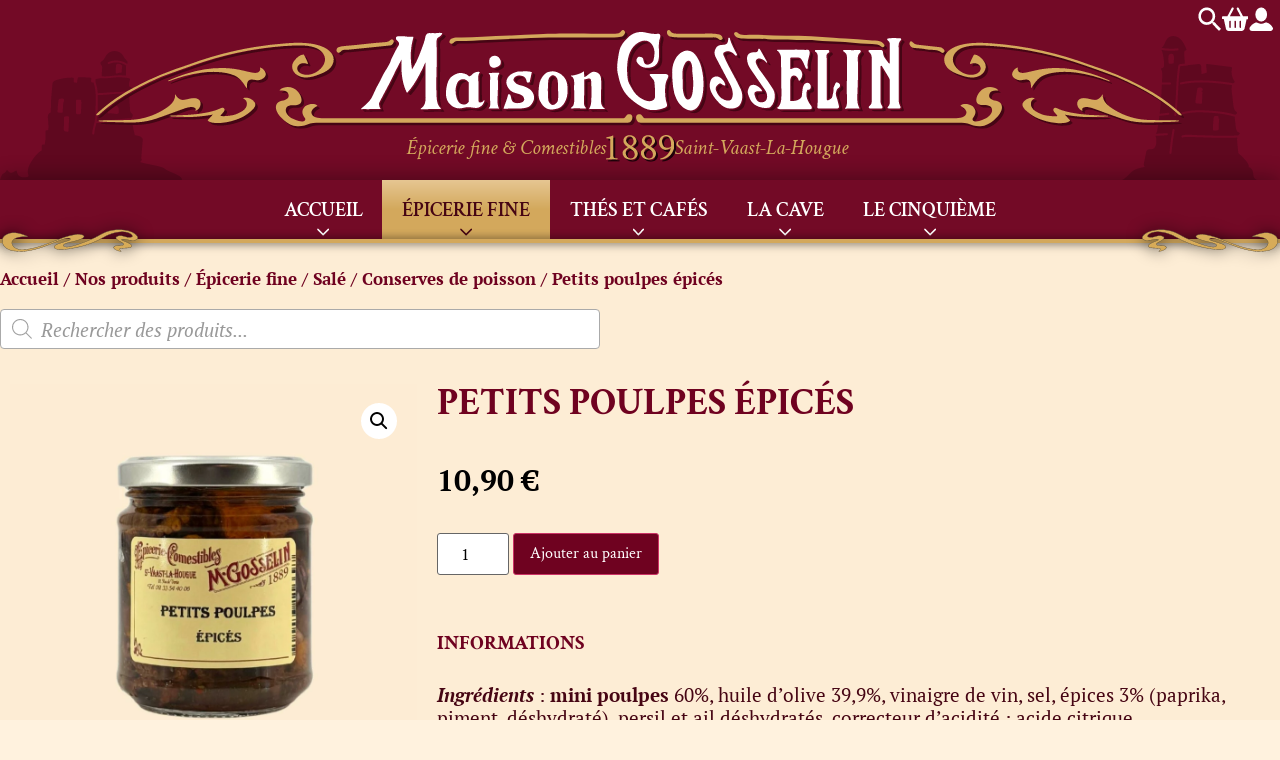

--- FILE ---
content_type: text/html; charset=UTF-8
request_url: https://www.maison-gosselin.fr/boutique/petits-poulpes-epices/
body_size: 24256
content:
<!doctype html>
<html lang="fr-FR">
<head>
	<meta charset="UTF-8">
		<meta name="viewport" content="width=device-width, initial-scale=1">
	<link rel="profile" href="http://gmpg.org/xfn/11">
<!-- 	<link href="https://fonts.googleapis.com/css2?family=Crimson+Text:ital,wght@0,400;0,600;0,700;1,400&family=Yeseva+One" rel="stylesheet"> -->
		<meta name='robots' content='index, follow, max-image-preview:large, max-snippet:-1, max-video-preview:-1' />

	<!-- This site is optimized with the Yoast SEO plugin v26.8 - https://yoast.com/product/yoast-seo-wordpress/ -->
	<title>Petits poulpes épicés - Maison Gosselin</title>
	<link rel="canonical" href="https://www.maison-gosselin.fr/boutique/petits-poulpes-epices/" />
	<meta property="og:locale" content="fr_FR" />
	<meta property="og:type" content="article" />
	<meta property="og:title" content="Petits poulpes épicés - Maison Gosselin" />
	<meta property="og:description" content="Ingrédients : mini poulpes 60%, huile d&rsquo;olive 39,9%, vinaigre de vin, sel, épices 3% (paprika, piment, déshydraté), persil et ail déshydratés, correcteur d&rsquo;acidité : acide citrique. Origine : Italie Peut contenir des traces de sulfites, crustacés, poisson, œufs, soja, céréales (gluten) et produits dérivés, céleri-rave. Utilisation : Délicieux à picorer à l&rsquo;apéritif et parfait dans divers plats de [&hellip;]" />
	<meta property="og:url" content="https://www.maison-gosselin.fr/boutique/petits-poulpes-epices/" />
	<meta property="og:site_name" content="Maison Gosselin" />
	<meta property="article:publisher" content="https://www.facebook.com/maisongosselin.epicerie" />
	<meta property="article:modified_time" content="2025-02-20T13:47:27+00:00" />
	<meta property="og:image" content="https://www.maison-gosselin.fr/wp-content/uploads/2025/02/EP2272.jpg" />
	<meta property="og:image:width" content="1100" />
	<meta property="og:image:height" content="1100" />
	<meta property="og:image:type" content="image/jpeg" />
	<meta name="twitter:card" content="summary_large_image" />
	<meta name="twitter:label1" content="Durée de lecture estimée" />
	<meta name="twitter:data1" content="1 minute" />
	<script type="application/ld+json" class="yoast-schema-graph">{"@context":"https://schema.org","@graph":[{"@type":"WebPage","@id":"https://www.maison-gosselin.fr/boutique/petits-poulpes-epices/","url":"https://www.maison-gosselin.fr/boutique/petits-poulpes-epices/","name":"Petits poulpes épicés - Maison Gosselin","isPartOf":{"@id":"https://www.maison-gosselin.fr/#website"},"primaryImageOfPage":{"@id":"https://www.maison-gosselin.fr/boutique/petits-poulpes-epices/#primaryimage"},"image":{"@id":"https://www.maison-gosselin.fr/boutique/petits-poulpes-epices/#primaryimage"},"thumbnailUrl":"https://www.maison-gosselin.fr/wp-content/uploads/2025/02/EP2272.jpg","datePublished":"2020-10-01T13:24:07+00:00","dateModified":"2025-02-20T13:47:27+00:00","breadcrumb":{"@id":"https://www.maison-gosselin.fr/boutique/petits-poulpes-epices/#breadcrumb"},"inLanguage":"fr-FR","potentialAction":[{"@type":"ReadAction","target":["https://www.maison-gosselin.fr/boutique/petits-poulpes-epices/"]}]},{"@type":"ImageObject","inLanguage":"fr-FR","@id":"https://www.maison-gosselin.fr/boutique/petits-poulpes-epices/#primaryimage","url":"https://www.maison-gosselin.fr/wp-content/uploads/2025/02/EP2272.jpg","contentUrl":"https://www.maison-gosselin.fr/wp-content/uploads/2025/02/EP2272.jpg","width":1100,"height":1100},{"@type":"BreadcrumbList","@id":"https://www.maison-gosselin.fr/boutique/petits-poulpes-epices/#breadcrumb","itemListElement":[{"@type":"ListItem","position":1,"name":"Accueil","item":"https://www.maison-gosselin.fr/"},{"@type":"ListItem","position":2,"name":"Nos produits","item":"https://www.maison-gosselin.fr/boutique/"},{"@type":"ListItem","position":3,"name":"Petits poulpes épicés"}]},{"@type":"WebSite","@id":"https://www.maison-gosselin.fr/#website","url":"https://www.maison-gosselin.fr/","name":"Maison Gosselin","description":"Épicerie fine","publisher":{"@id":"https://www.maison-gosselin.fr/#organization"},"potentialAction":[{"@type":"SearchAction","target":{"@type":"EntryPoint","urlTemplate":"https://www.maison-gosselin.fr/?s={search_term_string}"},"query-input":{"@type":"PropertyValueSpecification","valueRequired":true,"valueName":"search_term_string"}}],"inLanguage":"fr-FR"},{"@type":"Organization","@id":"https://www.maison-gosselin.fr/#organization","name":"Maison Gosselin","url":"https://www.maison-gosselin.fr/","logo":{"@type":"ImageObject","inLanguage":"fr-FR","@id":"https://www.maison-gosselin.fr/#/schema/logo/image/","url":"https://www.maison-gosselin.fr/wp-content/uploads/2026/01/nouveau-logo.jpg","contentUrl":"https://www.maison-gosselin.fr/wp-content/uploads/2026/01/nouveau-logo.jpg","width":1000,"height":416,"caption":"Maison Gosselin"},"image":{"@id":"https://www.maison-gosselin.fr/#/schema/logo/image/"},"sameAs":["https://www.facebook.com/maisongosselin.epicerie","https://www.instagram.com/maisongosselin/"]}]}</script>
	<!-- / Yoast SEO plugin. -->


<style id='wp-img-auto-sizes-contain-inline-css'>
img:is([sizes=auto i],[sizes^="auto," i]){contain-intrinsic-size:3000px 1500px}
/*# sourceURL=wp-img-auto-sizes-contain-inline-css */
</style>
<link rel='stylesheet' id='wp-block-library-css' href='https://www.maison-gosselin.fr/wp-includes/css/dist/block-library/style.min.css?ver=45e7be7e19c0f1839941e805b0c90f80' media='all' />
<style id='global-styles-inline-css'>
:root{--wp--preset--aspect-ratio--square: 1;--wp--preset--aspect-ratio--4-3: 4/3;--wp--preset--aspect-ratio--3-4: 3/4;--wp--preset--aspect-ratio--3-2: 3/2;--wp--preset--aspect-ratio--2-3: 2/3;--wp--preset--aspect-ratio--16-9: 16/9;--wp--preset--aspect-ratio--9-16: 9/16;--wp--preset--color--black: #000000;--wp--preset--color--cyan-bluish-gray: #abb8c3;--wp--preset--color--white: #ffffff;--wp--preset--color--pale-pink: #f78da7;--wp--preset--color--vivid-red: #cf2e2e;--wp--preset--color--luminous-vivid-orange: #ff6900;--wp--preset--color--luminous-vivid-amber: #fcb900;--wp--preset--color--light-green-cyan: #7bdcb5;--wp--preset--color--vivid-green-cyan: #00d084;--wp--preset--color--pale-cyan-blue: #8ed1fc;--wp--preset--color--vivid-cyan-blue: #0693e3;--wp--preset--color--vivid-purple: #9b51e0;--wp--preset--gradient--vivid-cyan-blue-to-vivid-purple: linear-gradient(135deg,rgb(6,147,227) 0%,rgb(155,81,224) 100%);--wp--preset--gradient--light-green-cyan-to-vivid-green-cyan: linear-gradient(135deg,rgb(122,220,180) 0%,rgb(0,208,130) 100%);--wp--preset--gradient--luminous-vivid-amber-to-luminous-vivid-orange: linear-gradient(135deg,rgb(252,185,0) 0%,rgb(255,105,0) 100%);--wp--preset--gradient--luminous-vivid-orange-to-vivid-red: linear-gradient(135deg,rgb(255,105,0) 0%,rgb(207,46,46) 100%);--wp--preset--gradient--very-light-gray-to-cyan-bluish-gray: linear-gradient(135deg,rgb(238,238,238) 0%,rgb(169,184,195) 100%);--wp--preset--gradient--cool-to-warm-spectrum: linear-gradient(135deg,rgb(74,234,220) 0%,rgb(151,120,209) 20%,rgb(207,42,186) 40%,rgb(238,44,130) 60%,rgb(251,105,98) 80%,rgb(254,248,76) 100%);--wp--preset--gradient--blush-light-purple: linear-gradient(135deg,rgb(255,206,236) 0%,rgb(152,150,240) 100%);--wp--preset--gradient--blush-bordeaux: linear-gradient(135deg,rgb(254,205,165) 0%,rgb(254,45,45) 50%,rgb(107,0,62) 100%);--wp--preset--gradient--luminous-dusk: linear-gradient(135deg,rgb(255,203,112) 0%,rgb(199,81,192) 50%,rgb(65,88,208) 100%);--wp--preset--gradient--pale-ocean: linear-gradient(135deg,rgb(255,245,203) 0%,rgb(182,227,212) 50%,rgb(51,167,181) 100%);--wp--preset--gradient--electric-grass: linear-gradient(135deg,rgb(202,248,128) 0%,rgb(113,206,126) 100%);--wp--preset--gradient--midnight: linear-gradient(135deg,rgb(2,3,129) 0%,rgb(40,116,252) 100%);--wp--preset--font-size--small: 13px;--wp--preset--font-size--medium: 20px;--wp--preset--font-size--large: 36px;--wp--preset--font-size--x-large: 42px;--wp--preset--spacing--20: 0.44rem;--wp--preset--spacing--30: 0.67rem;--wp--preset--spacing--40: 1rem;--wp--preset--spacing--50: 1.5rem;--wp--preset--spacing--60: 2.25rem;--wp--preset--spacing--70: 3.38rem;--wp--preset--spacing--80: 5.06rem;--wp--preset--shadow--natural: 6px 6px 9px rgba(0, 0, 0, 0.2);--wp--preset--shadow--deep: 12px 12px 50px rgba(0, 0, 0, 0.4);--wp--preset--shadow--sharp: 6px 6px 0px rgba(0, 0, 0, 0.2);--wp--preset--shadow--outlined: 6px 6px 0px -3px rgb(255, 255, 255), 6px 6px rgb(0, 0, 0);--wp--preset--shadow--crisp: 6px 6px 0px rgb(0, 0, 0);}:root { --wp--style--global--content-size: 800px;--wp--style--global--wide-size: 1200px; }:where(body) { margin: 0; }.wp-site-blocks > .alignleft { float: left; margin-right: 2em; }.wp-site-blocks > .alignright { float: right; margin-left: 2em; }.wp-site-blocks > .aligncenter { justify-content: center; margin-left: auto; margin-right: auto; }:where(.wp-site-blocks) > * { margin-block-start: 24px; margin-block-end: 0; }:where(.wp-site-blocks) > :first-child { margin-block-start: 0; }:where(.wp-site-blocks) > :last-child { margin-block-end: 0; }:root { --wp--style--block-gap: 24px; }:root :where(.is-layout-flow) > :first-child{margin-block-start: 0;}:root :where(.is-layout-flow) > :last-child{margin-block-end: 0;}:root :where(.is-layout-flow) > *{margin-block-start: 24px;margin-block-end: 0;}:root :where(.is-layout-constrained) > :first-child{margin-block-start: 0;}:root :where(.is-layout-constrained) > :last-child{margin-block-end: 0;}:root :where(.is-layout-constrained) > *{margin-block-start: 24px;margin-block-end: 0;}:root :where(.is-layout-flex){gap: 24px;}:root :where(.is-layout-grid){gap: 24px;}.is-layout-flow > .alignleft{float: left;margin-inline-start: 0;margin-inline-end: 2em;}.is-layout-flow > .alignright{float: right;margin-inline-start: 2em;margin-inline-end: 0;}.is-layout-flow > .aligncenter{margin-left: auto !important;margin-right: auto !important;}.is-layout-constrained > .alignleft{float: left;margin-inline-start: 0;margin-inline-end: 2em;}.is-layout-constrained > .alignright{float: right;margin-inline-start: 2em;margin-inline-end: 0;}.is-layout-constrained > .aligncenter{margin-left: auto !important;margin-right: auto !important;}.is-layout-constrained > :where(:not(.alignleft):not(.alignright):not(.alignfull)){max-width: var(--wp--style--global--content-size);margin-left: auto !important;margin-right: auto !important;}.is-layout-constrained > .alignwide{max-width: var(--wp--style--global--wide-size);}body .is-layout-flex{display: flex;}.is-layout-flex{flex-wrap: wrap;align-items: center;}.is-layout-flex > :is(*, div){margin: 0;}body .is-layout-grid{display: grid;}.is-layout-grid > :is(*, div){margin: 0;}body{padding-top: 0px;padding-right: 0px;padding-bottom: 0px;padding-left: 0px;}a:where(:not(.wp-element-button)){text-decoration: underline;}:root :where(.wp-element-button, .wp-block-button__link){background-color: #32373c;border-width: 0;color: #fff;font-family: inherit;font-size: inherit;font-style: inherit;font-weight: inherit;letter-spacing: inherit;line-height: inherit;padding-top: calc(0.667em + 2px);padding-right: calc(1.333em + 2px);padding-bottom: calc(0.667em + 2px);padding-left: calc(1.333em + 2px);text-decoration: none;text-transform: inherit;}.has-black-color{color: var(--wp--preset--color--black) !important;}.has-cyan-bluish-gray-color{color: var(--wp--preset--color--cyan-bluish-gray) !important;}.has-white-color{color: var(--wp--preset--color--white) !important;}.has-pale-pink-color{color: var(--wp--preset--color--pale-pink) !important;}.has-vivid-red-color{color: var(--wp--preset--color--vivid-red) !important;}.has-luminous-vivid-orange-color{color: var(--wp--preset--color--luminous-vivid-orange) !important;}.has-luminous-vivid-amber-color{color: var(--wp--preset--color--luminous-vivid-amber) !important;}.has-light-green-cyan-color{color: var(--wp--preset--color--light-green-cyan) !important;}.has-vivid-green-cyan-color{color: var(--wp--preset--color--vivid-green-cyan) !important;}.has-pale-cyan-blue-color{color: var(--wp--preset--color--pale-cyan-blue) !important;}.has-vivid-cyan-blue-color{color: var(--wp--preset--color--vivid-cyan-blue) !important;}.has-vivid-purple-color{color: var(--wp--preset--color--vivid-purple) !important;}.has-black-background-color{background-color: var(--wp--preset--color--black) !important;}.has-cyan-bluish-gray-background-color{background-color: var(--wp--preset--color--cyan-bluish-gray) !important;}.has-white-background-color{background-color: var(--wp--preset--color--white) !important;}.has-pale-pink-background-color{background-color: var(--wp--preset--color--pale-pink) !important;}.has-vivid-red-background-color{background-color: var(--wp--preset--color--vivid-red) !important;}.has-luminous-vivid-orange-background-color{background-color: var(--wp--preset--color--luminous-vivid-orange) !important;}.has-luminous-vivid-amber-background-color{background-color: var(--wp--preset--color--luminous-vivid-amber) !important;}.has-light-green-cyan-background-color{background-color: var(--wp--preset--color--light-green-cyan) !important;}.has-vivid-green-cyan-background-color{background-color: var(--wp--preset--color--vivid-green-cyan) !important;}.has-pale-cyan-blue-background-color{background-color: var(--wp--preset--color--pale-cyan-blue) !important;}.has-vivid-cyan-blue-background-color{background-color: var(--wp--preset--color--vivid-cyan-blue) !important;}.has-vivid-purple-background-color{background-color: var(--wp--preset--color--vivid-purple) !important;}.has-black-border-color{border-color: var(--wp--preset--color--black) !important;}.has-cyan-bluish-gray-border-color{border-color: var(--wp--preset--color--cyan-bluish-gray) !important;}.has-white-border-color{border-color: var(--wp--preset--color--white) !important;}.has-pale-pink-border-color{border-color: var(--wp--preset--color--pale-pink) !important;}.has-vivid-red-border-color{border-color: var(--wp--preset--color--vivid-red) !important;}.has-luminous-vivid-orange-border-color{border-color: var(--wp--preset--color--luminous-vivid-orange) !important;}.has-luminous-vivid-amber-border-color{border-color: var(--wp--preset--color--luminous-vivid-amber) !important;}.has-light-green-cyan-border-color{border-color: var(--wp--preset--color--light-green-cyan) !important;}.has-vivid-green-cyan-border-color{border-color: var(--wp--preset--color--vivid-green-cyan) !important;}.has-pale-cyan-blue-border-color{border-color: var(--wp--preset--color--pale-cyan-blue) !important;}.has-vivid-cyan-blue-border-color{border-color: var(--wp--preset--color--vivid-cyan-blue) !important;}.has-vivid-purple-border-color{border-color: var(--wp--preset--color--vivid-purple) !important;}.has-vivid-cyan-blue-to-vivid-purple-gradient-background{background: var(--wp--preset--gradient--vivid-cyan-blue-to-vivid-purple) !important;}.has-light-green-cyan-to-vivid-green-cyan-gradient-background{background: var(--wp--preset--gradient--light-green-cyan-to-vivid-green-cyan) !important;}.has-luminous-vivid-amber-to-luminous-vivid-orange-gradient-background{background: var(--wp--preset--gradient--luminous-vivid-amber-to-luminous-vivid-orange) !important;}.has-luminous-vivid-orange-to-vivid-red-gradient-background{background: var(--wp--preset--gradient--luminous-vivid-orange-to-vivid-red) !important;}.has-very-light-gray-to-cyan-bluish-gray-gradient-background{background: var(--wp--preset--gradient--very-light-gray-to-cyan-bluish-gray) !important;}.has-cool-to-warm-spectrum-gradient-background{background: var(--wp--preset--gradient--cool-to-warm-spectrum) !important;}.has-blush-light-purple-gradient-background{background: var(--wp--preset--gradient--blush-light-purple) !important;}.has-blush-bordeaux-gradient-background{background: var(--wp--preset--gradient--blush-bordeaux) !important;}.has-luminous-dusk-gradient-background{background: var(--wp--preset--gradient--luminous-dusk) !important;}.has-pale-ocean-gradient-background{background: var(--wp--preset--gradient--pale-ocean) !important;}.has-electric-grass-gradient-background{background: var(--wp--preset--gradient--electric-grass) !important;}.has-midnight-gradient-background{background: var(--wp--preset--gradient--midnight) !important;}.has-small-font-size{font-size: var(--wp--preset--font-size--small) !important;}.has-medium-font-size{font-size: var(--wp--preset--font-size--medium) !important;}.has-large-font-size{font-size: var(--wp--preset--font-size--large) !important;}.has-x-large-font-size{font-size: var(--wp--preset--font-size--x-large) !important;}
:root :where(.wp-block-pullquote){font-size: 1.5em;line-height: 1.6;}
/*# sourceURL=global-styles-inline-css */
</style>
<style id='age-gate-custom-inline-css'>
:root{--ag-background-color: rgba(10,10,10,0.9);--ag-background-image-position: center center;--ag-background-image-opacity: 1;--ag-blur: 5px;}
/*# sourceURL=age-gate-custom-inline-css */
</style>
<link rel='stylesheet' id='age-gate-css' href='https://www.maison-gosselin.fr/wp-content/plugins/age-gate/dist/main.css?ver=3.7.2' media='all' />
<style id='age-gate-options-inline-css'>
:root{--ag-background-color: rgba(10,10,10,0.9);--ag-background-image-position: center center;--ag-background-image-opacity: 1;--ag-blur: 5px;}
/*# sourceURL=age-gate-options-inline-css */
</style>
<link rel='stylesheet' id='wpmenucart-icons-css' href='https://www.maison-gosselin.fr/wp-content/plugins/woocommerce-menu-bar-cart/assets/css/wpmenucart-icons.min.css?ver=2.14.12' media='all' />
<style id='wpmenucart-icons-inline-css'>
@font-face{font-family:WPMenuCart;src:url(https://www.maison-gosselin.fr/wp-content/plugins/woocommerce-menu-bar-cart/assets/fonts/WPMenuCart.eot);src:url(https://www.maison-gosselin.fr/wp-content/plugins/woocommerce-menu-bar-cart/assets/fonts/WPMenuCart.eot?#iefix) format('embedded-opentype'),url(https://www.maison-gosselin.fr/wp-content/plugins/woocommerce-menu-bar-cart/assets/fonts/WPMenuCart.woff2) format('woff2'),url(https://www.maison-gosselin.fr/wp-content/plugins/woocommerce-menu-bar-cart/assets/fonts/WPMenuCart.woff) format('woff'),url(https://www.maison-gosselin.fr/wp-content/plugins/woocommerce-menu-bar-cart/assets/fonts/WPMenuCart.ttf) format('truetype'),url(https://www.maison-gosselin.fr/wp-content/plugins/woocommerce-menu-bar-cart/assets/fonts/WPMenuCart.svg#WPMenuCart) format('svg');font-weight:400;font-style:normal;font-display:swap}
/*# sourceURL=wpmenucart-icons-inline-css */
</style>
<link rel='stylesheet' id='wpmenucart-css' href='https://www.maison-gosselin.fr/wp-content/plugins/woocommerce-menu-bar-cart/assets/css/wpmenucart-main.min.css?ver=2.14.12' media='all' />
<link rel='stylesheet' id='photoswipe-css' href='https://www.maison-gosselin.fr/wp-content/plugins/woocommerce/assets/css/photoswipe/photoswipe.min.css?ver=10.4.3' media='all' />
<link rel='stylesheet' id='photoswipe-default-skin-css' href='https://www.maison-gosselin.fr/wp-content/plugins/woocommerce/assets/css/photoswipe/default-skin/default-skin.min.css?ver=10.4.3' media='all' />
<link rel='stylesheet' id='woocommerce-layout-css' href='https://www.maison-gosselin.fr/wp-content/plugins/woocommerce/assets/css/woocommerce-layout.css?ver=10.4.3' media='all' />
<link rel='stylesheet' id='woocommerce-smallscreen-css' href='https://www.maison-gosselin.fr/wp-content/plugins/woocommerce/assets/css/woocommerce-smallscreen.css?ver=10.4.3' media='only screen and (max-width: 768px)' />
<link rel='stylesheet' id='woocommerce-general-css' href='https://www.maison-gosselin.fr/wp-content/plugins/woocommerce/assets/css/woocommerce.css?ver=10.4.3' media='all' />
<style id='woocommerce-inline-inline-css'>
.woocommerce form .form-row .required { visibility: visible; }
/*# sourceURL=woocommerce-inline-inline-css */
</style>
<link rel='stylesheet' id='dgwt-wcas-style-css' href='https://www.maison-gosselin.fr/wp-content/plugins/ajax-search-for-woocommerce/assets/css/style.min.css?ver=1.32.2' media='all' />
<link rel='stylesheet' id='hello-elementor-theme-style-css' href='https://www.maison-gosselin.fr/wp-content/themes/hello-elementor/assets/css/theme.css?ver=3.4.5' media='all' />
<link rel='stylesheet' id='hello-elementor-child-style-css' href='https://www.maison-gosselin.fr/wp-content/themes/maisongosselin2025/style.css?ver=1.0.0' media='all' />
<link rel='stylesheet' id='hello-elementor-css' href='https://www.maison-gosselin.fr/wp-content/themes/hello-elementor/assets/css/reset.css?ver=3.4.5' media='all' />
<link rel='stylesheet' id='hello-elementor-header-footer-css' href='https://www.maison-gosselin.fr/wp-content/themes/hello-elementor/assets/css/header-footer.css?ver=3.4.5' media='all' />
<link rel='stylesheet' id='elementor-frontend-css' href='https://www.maison-gosselin.fr/wp-content/plugins/elementor/assets/css/frontend.min.css?ver=3.34.2' media='all' />
<link rel='stylesheet' id='widget-woocommerce-product-images-css' href='https://www.maison-gosselin.fr/wp-content/plugins/elementor-pro/assets/css/widget-woocommerce-product-images.min.css?ver=3.34.0' media='all' />
<link rel='stylesheet' id='widget-heading-css' href='https://www.maison-gosselin.fr/wp-content/plugins/elementor/assets/css/widget-heading.min.css?ver=3.34.2' media='all' />
<link rel='stylesheet' id='widget-woocommerce-product-price-css' href='https://www.maison-gosselin.fr/wp-content/plugins/elementor-pro/assets/css/widget-woocommerce-product-price.min.css?ver=3.34.0' media='all' />
<link rel='stylesheet' id='widget-woocommerce-product-add-to-cart-css' href='https://www.maison-gosselin.fr/wp-content/plugins/elementor-pro/assets/css/widget-woocommerce-product-add-to-cart.min.css?ver=3.34.0' media='all' />
<link rel='stylesheet' id='widget-divider-css' href='https://www.maison-gosselin.fr/wp-content/plugins/elementor/assets/css/widget-divider.min.css?ver=3.34.2' media='all' />
<link rel='stylesheet' id='widget-loop-common-css' href='https://www.maison-gosselin.fr/wp-content/plugins/elementor-pro/assets/css/widget-loop-common.min.css?ver=3.34.0' media='all' />
<link rel='stylesheet' id='widget-loop-grid-css' href='https://www.maison-gosselin.fr/wp-content/plugins/elementor-pro/assets/css/widget-loop-grid.min.css?ver=3.34.0' media='all' />
<link rel='stylesheet' id='elementor-icons-css' href='https://www.maison-gosselin.fr/wp-content/plugins/elementor/assets/lib/eicons/css/elementor-icons.min.css?ver=5.46.0' media='all' />
<link rel='stylesheet' id='elementor-post-6-css' href='https://www.maison-gosselin.fr/wp-content/uploads/elementor/css/post-6.css?ver=1769176799' media='all' />
<link rel='stylesheet' id='elementor-post-89-css' href='https://www.maison-gosselin.fr/wp-content/uploads/elementor/css/post-89.css?ver=1769176799' media='all' />
<link rel='stylesheet' id='pix-owlcarousel-css' href='https://www.maison-gosselin.fr/wp-content/themes/maisongosselin2025/owlcarousel/owl.carousel.min.css?ver=1524198130' media='all' />
<link rel='stylesheet' id='pix-owlcarouseldefault-css' href='https://www.maison-gosselin.fr/wp-content/themes/maisongosselin2025/owlcarousel/owl.theme.default.min.css?ver=1524198130' media='all' />
<link rel='stylesheet' id='pix-owlcarouselcustom-css' href='https://www.maison-gosselin.fr/wp-content/themes/maisongosselin2025/pix-owlcarousel.css?ver=1592325802' media='all' />
<link rel='stylesheet' id='pix-encarts-css' href='https://www.maison-gosselin.fr/wp-content/themes/maisongosselin2025/pix-encarts.css?ver=1592413586' media='all' />
<link rel='stylesheet' id='dashicons-css' href='https://www.maison-gosselin.fr/wp-includes/css/dashicons.min.css?ver=45e7be7e19c0f1839941e805b0c90f80' media='all' />
<link rel='stylesheet' id='pix-menu-css' href='https://www.maison-gosselin.fr/wp-content/themes/maisongosselin2025/pix-menu.css?ver=1768475815' media='all' />
<link rel='stylesheet' id='pix-woocommerce-css' href='https://www.maison-gosselin.fr/wp-content/themes/maisongosselin2025/pix-woocommerce.css?ver=1761554515' media='all' />
<link rel='stylesheet' id='pix-custom-css' href='https://www.maison-gosselin.fr/wp-content/themes/maisongosselin2025/pix-custom.css?ver=1768474113' media='all' />
<link rel='stylesheet' id='pix-slicknavcss-css' href='https://www.maison-gosselin.fr/wp-content/themes/maisongosselin2025/slicknav/slicknav.css?ver=1768475181' media='all' />
<link rel='stylesheet' id='pix-swiper-css-css' href='https://www.maison-gosselin.fr/wp-content/themes/maisongosselin2025/swiper/swiper.min.css?ver=1706719737' media='all' />
<link rel='stylesheet' id='pix-bandeau-photos-css' href='https://www.maison-gosselin.fr/wp-content/themes/maisongosselin2025/pix-bandeau-photos.css?ver=1759411626' media='all' />
<link rel='stylesheet' id='pix-bande-histoire-css' href='https://www.maison-gosselin.fr/wp-content/themes/maisongosselin2025/pix-bande-histoire.css?ver=1759393349' media='all' />
<link rel='stylesheet' id='pix-bande-vitrines-css' href='https://www.maison-gosselin.fr/wp-content/themes/maisongosselin2025/pix-bande-vitrines.css?ver=1759407402' media='all' />
<link rel='stylesheet' id='pix-bande-instagram-css' href='https://www.maison-gosselin.fr/wp-content/themes/maisongosselin2025/pix-bande-instagram.css?ver=1759399184' media='all' />
<link rel='stylesheet' id='pix-popup-css-css' href='https://www.maison-gosselin.fr/wp-content/themes/maisongosselin2025/popup/popup.css?ver=1759907880' media='all' />
<script src="https://www.maison-gosselin.fr/wp-includes/js/jquery/jquery.min.js?ver=3.7.1" id="jquery-core-js"></script>
<script src="https://www.maison-gosselin.fr/wp-includes/js/jquery/jquery-migrate.min.js?ver=3.4.1" id="jquery-migrate-js"></script>
<script src="https://www.maison-gosselin.fr/wp-content/plugins/woocommerce/assets/js/jquery-blockui/jquery.blockUI.min.js?ver=2.7.0-wc.10.4.3" id="wc-jquery-blockui-js" defer data-wp-strategy="defer"></script>
<script id="wc-add-to-cart-js-extra">
var wc_add_to_cart_params = {"ajax_url":"/wp-admin/admin-ajax.php","wc_ajax_url":"/?wc-ajax=%%endpoint%%","i18n_view_cart":"Voir le panier","cart_url":"https://www.maison-gosselin.fr/panier/","is_cart":"","cart_redirect_after_add":"no"};
//# sourceURL=wc-add-to-cart-js-extra
</script>
<script src="https://www.maison-gosselin.fr/wp-content/plugins/woocommerce/assets/js/frontend/add-to-cart.min.js?ver=10.4.3" id="wc-add-to-cart-js" defer data-wp-strategy="defer"></script>
<script src="https://www.maison-gosselin.fr/wp-content/plugins/woocommerce/assets/js/zoom/jquery.zoom.min.js?ver=1.7.21-wc.10.4.3" id="wc-zoom-js" defer data-wp-strategy="defer"></script>
<script src="https://www.maison-gosselin.fr/wp-content/plugins/woocommerce/assets/js/flexslider/jquery.flexslider.min.js?ver=2.7.2-wc.10.4.3" id="wc-flexslider-js" defer data-wp-strategy="defer"></script>
<script src="https://www.maison-gosselin.fr/wp-content/plugins/woocommerce/assets/js/photoswipe/photoswipe.min.js?ver=4.1.1-wc.10.4.3" id="wc-photoswipe-js" defer data-wp-strategy="defer"></script>
<script src="https://www.maison-gosselin.fr/wp-content/plugins/woocommerce/assets/js/photoswipe/photoswipe-ui-default.min.js?ver=4.1.1-wc.10.4.3" id="wc-photoswipe-ui-default-js" defer data-wp-strategy="defer"></script>
<script id="wc-single-product-js-extra">
var wc_single_product_params = {"i18n_required_rating_text":"Veuillez s\u00e9lectionner une note","i18n_rating_options":["1\u00a0\u00e9toile sur 5","2\u00a0\u00e9toiles sur 5","3\u00a0\u00e9toiles sur 5","4\u00a0\u00e9toiles sur 5","5\u00a0\u00e9toiles sur 5"],"i18n_product_gallery_trigger_text":"Voir la galerie d\u2019images en plein \u00e9cran","review_rating_required":"yes","flexslider":{"rtl":false,"animation":"slide","smoothHeight":true,"directionNav":false,"controlNav":"thumbnails","slideshow":false,"animationSpeed":500,"animationLoop":false,"allowOneSlide":false},"zoom_enabled":"1","zoom_options":[],"photoswipe_enabled":"1","photoswipe_options":{"shareEl":false,"closeOnScroll":false,"history":false,"hideAnimationDuration":0,"showAnimationDuration":0},"flexslider_enabled":"1"};
//# sourceURL=wc-single-product-js-extra
</script>
<script src="https://www.maison-gosselin.fr/wp-content/plugins/woocommerce/assets/js/frontend/single-product.min.js?ver=10.4.3" id="wc-single-product-js" defer data-wp-strategy="defer"></script>
<script src="https://www.maison-gosselin.fr/wp-content/plugins/woocommerce/assets/js/js-cookie/js.cookie.min.js?ver=2.1.4-wc.10.4.3" id="wc-js-cookie-js" defer data-wp-strategy="defer"></script>
<script id="woocommerce-js-extra">
var woocommerce_params = {"ajax_url":"/wp-admin/admin-ajax.php","wc_ajax_url":"/?wc-ajax=%%endpoint%%","i18n_password_show":"Afficher le mot de passe","i18n_password_hide":"Masquer le mot de passe"};
//# sourceURL=woocommerce-js-extra
</script>
<script src="https://www.maison-gosselin.fr/wp-content/plugins/woocommerce/assets/js/frontend/woocommerce.min.js?ver=10.4.3" id="woocommerce-js" defer data-wp-strategy="defer"></script>
<script id="wc-cart-fragments-js-extra">
var wc_cart_fragments_params = {"ajax_url":"/wp-admin/admin-ajax.php","wc_ajax_url":"/?wc-ajax=%%endpoint%%","cart_hash_key":"wc_cart_hash_d4115a5f2b0093f222fff816959ae476","fragment_name":"wc_fragments_d4115a5f2b0093f222fff816959ae476","request_timeout":"5000"};
//# sourceURL=wc-cart-fragments-js-extra
</script>
<script src="https://www.maison-gosselin.fr/wp-content/plugins/woocommerce/assets/js/frontend/cart-fragments.min.js?ver=10.4.3" id="wc-cart-fragments-js" defer data-wp-strategy="defer"></script>
<script src="https://www.maison-gosselin.fr/wp-content/themes/maisongosselin2025/slicknav/jquery.slicknav.min.js?ver=1438928832" id="pix-slicknavjs-js"></script>
<script src="https://www.maison-gosselin.fr/wp-content/themes/maisongosselin2025/swiper/swiper.min.js?ver=1706719749" id="pix-swiper-js-js"></script>
<script src="https://www.maison-gosselin.fr/wp-content/themes/maisongosselin2025/popup/popup.js?ver=1759909446" id="pix-popup-js-js"></script>
<script id="pix-popup-js-js-after">
function pixSearchModalOpen() {
        const input = document.querySelector('.pix-search-popup .dgwt-wcas-search-input')
        
        if (document.querySelector('.pix-search-popup .dgwt-wcas-enable-mobile-form')) {
            document.querySelector('.pix-search-popup .dgwt-wcas-enable-mobile-form').click();
        } else {
            input.value = '';
            input.focus();
        }
    }

    document.addEventListener('fibosearch/hide-mobile-overlay', () => {
        if (document.querySelector('.pix-search-popup .dgwt-wcas-enable-mobile-form')) {
            dispatchEvent(new Event('pixClosePopup_pix-search-modal'));
        }
    })
//# sourceURL=pix-popup-js-js-after
</script>
<link rel="https://api.w.org/" href="https://www.maison-gosselin.fr/wp-json/" /><link rel="alternate" title="JSON" type="application/json" href="https://www.maison-gosselin.fr/wp-json/wp/v2/product/290" /><link rel="EditURI" type="application/rsd+xml" title="RSD" href="https://www.maison-gosselin.fr/xmlrpc.php?rsd" />
<link rel='shortlink' href='https://www.maison-gosselin.fr/?p=290' />
		<style>
			.dgwt-wcas-ico-magnifier,.dgwt-wcas-ico-magnifier-handler{max-width:20px}.dgwt-wcas-search-wrapp{max-width:600px}		</style>
			<noscript><style>.woocommerce-product-gallery{ opacity: 1 !important; }</style></noscript>
	<meta name="generator" content="Elementor 3.34.2; features: additional_custom_breakpoints; settings: css_print_method-external, google_font-disabled, font_display-auto">
			<style>
				.e-con.e-parent:nth-of-type(n+4):not(.e-lazyloaded):not(.e-no-lazyload),
				.e-con.e-parent:nth-of-type(n+4):not(.e-lazyloaded):not(.e-no-lazyload) * {
					background-image: none !important;
				}
				@media screen and (max-height: 1024px) {
					.e-con.e-parent:nth-of-type(n+3):not(.e-lazyloaded):not(.e-no-lazyload),
					.e-con.e-parent:nth-of-type(n+3):not(.e-lazyloaded):not(.e-no-lazyload) * {
						background-image: none !important;
					}
				}
				@media screen and (max-height: 640px) {
					.e-con.e-parent:nth-of-type(n+2):not(.e-lazyloaded):not(.e-no-lazyload),
					.e-con.e-parent:nth-of-type(n+2):not(.e-lazyloaded):not(.e-no-lazyload) * {
						background-image: none !important;
					}
				}
			</style>
			
<!-- Global site tag (gtag.js) - Google Analytics -->
<script async src="https://www.googletagmanager.com/gtag/js?id=G-E48RC2G9E6"></script>
<script>
  window.dataLayer = window.dataLayer || [];
  function gtag(){dataLayer.push(arguments);}
  gtag('js', new Date());

  gtag('config', 'G-E48RC2G9E6', { 'anonymize_ip': true });
</script>


</head>
<body class="wp-singular product-template-default single single-product postid-290 wp-embed-responsive wp-theme-hello-elementor wp-child-theme-maisongosselin2025 theme-hello-elementor woocommerce woocommerce-page woocommerce-no-js hello-elementor-default elementor-default elementor-template-full-width elementor-kit-6 elementor-page-89">



<div class="pix-wrapper-menu-mobile" style="display: none;">
<div class="menu-menu-mobile-2025-container"><ul id="menu-mobile" class="menu-mobile"><li id="menu-item-14077" class="menu-item menu-item-type-post_type menu-item-object-page menu-item-home menu-item-has-children menu-item-14077"><a href="https://www.maison-gosselin.fr/">Accueil</a>
<ul class="sub-menu">
	<li id="menu-item-14009" class="menu-item menu-item-type-post_type menu-item-object-page menu-item-14009"><a href="https://www.maison-gosselin.fr/histoire-epicerie-fine-cotentin/">Un lieu, une histoire</a></li>
	<li id="menu-item-13450" class="menu-item menu-item-type-post_type menu-item-object-page menu-item-13450"><a href="https://www.maison-gosselin.fr/presentation-magasin/">Le magasin</a></li>
	<li id="menu-item-13445" class="menu-item menu-item-type-post_type menu-item-object-page menu-item-13445"><a href="https://www.maison-gosselin.fr/liens-partenaires/">Partenaires</a></li>
	<li id="menu-item-13449" class="menu-item menu-item-type-post_type menu-item-object-page menu-item-13449"><a href="https://www.maison-gosselin.fr/plan-contact-epicerie-fine-cotentin/">Contact</a></li>
</ul>
</li>
<li id="menu-item-14065" class="wc-auto-children menu-item menu-item-type-taxonomy menu-item-object-product_cat current-product-ancestor menu-item-14065 pix-menu-selected menu-item-has-children"><a href="https://www.maison-gosselin.fr/categorie-produit/epicerie-fine/">Épicerie fine</a><ul class="sub-menu wc-auto-submenu"><li class="menu-item menu-item-has-children"><span class="wc-parent-label">Salé</span><ul class="sub-menu wc-auto-submenu"><li class="menu-item menu-item-has-children"><span class="wc-parent-label">Sels, Poivres, Épices et Arômates</span><ul class="sub-menu wc-auto-submenu"><li class="menu-item"><a href="https://www.maison-gosselin.fr/categorie-produit/epicerie-fine/sale/epices-sels-poivres/sels/">Sels</a></li><li class="menu-item"><a href="https://www.maison-gosselin.fr/categorie-produit/epicerie-fine/sale/epices-sels-poivres/poivres/">Poivres</a></li><li class="menu-item"><a href="https://www.maison-gosselin.fr/categorie-produit/epicerie-fine/sale/epices-sels-poivres/epices/">Épices</a></li><li class="menu-item"><a href="https://www.maison-gosselin.fr/categorie-produit/epicerie-fine/sale/epices-sels-poivres/herbes-et-aromates/">Herbes et aromates</a></li><li class="menu-item wc-view-all-item "><a href="https://www.maison-gosselin.fr/categorie-produit/epicerie-fine/sale/epices-sels-poivres/" class="wc-view-all">Voir tout</a></li></ul></li><li class="menu-item menu-item-has-children"><span class="wc-parent-label">Huiles, Vinaigres et Assaisonnements</span><ul class="sub-menu wc-auto-submenu"><li class="menu-item"><a href="https://www.maison-gosselin.fr/categorie-produit/epicerie-fine/sale/moutarde-sauce-et-condiments/huiles/">Huiles</a></li><li class="menu-item"><a href="https://www.maison-gosselin.fr/categorie-produit/epicerie-fine/sale/moutarde-sauce-et-condiments/vinaigres/">Vinaigres</a></li><li class="menu-item"><a href="https://www.maison-gosselin.fr/categorie-produit/epicerie-fine/sale/moutarde-sauce-et-condiments/moutardes/">Moutardes</a></li><li class="menu-item"><a href="https://www.maison-gosselin.fr/categorie-produit/epicerie-fine/sale/moutarde-sauce-et-condiments/sauces-et-cremes/">Sauces et crèmes</a></li><li class="menu-item"><a href="https://www.maison-gosselin.fr/categorie-produit/epicerie-fine/sale/moutarde-sauce-et-condiments/condiments/">Condiments</a></li><li class="menu-item wc-view-all-item "><a href="https://www.maison-gosselin.fr/categorie-produit/epicerie-fine/sale/moutarde-sauce-et-condiments/" class="wc-view-all">Voir tout</a></li></ul></li><li class="menu-item"><a href="https://www.maison-gosselin.fr/categorie-produit/epicerie-fine/sale/biscuits-sales/">Amuses bouches</a></li><li class="menu-item menu-item-has-children"><span class="wc-parent-label">Pâtés, Terrines et Rillettes</span><ul class="sub-menu wc-auto-submenu"><li class="menu-item"><a href="https://www.maison-gosselin.fr/categorie-produit/epicerie-fine/sale/pates-terrines-et-rillettes/cote-terre/">À base de viande</a></li><li class="menu-item"><a href="https://www.maison-gosselin.fr/categorie-produit/epicerie-fine/sale/pates-terrines-et-rillettes/cote-mer/">À base de poisson</a></li><li class="menu-item"><a href="https://www.maison-gosselin.fr/categorie-produit/epicerie-fine/sale/pates-terrines-et-rillettes/legumes/">Légumes</a></li><li class="menu-item wc-view-all-item "><a href="https://www.maison-gosselin.fr/categorie-produit/epicerie-fine/sale/pates-terrines-et-rillettes/" class="wc-view-all">Voir tout</a></li></ul></li><li class="menu-item"><a href="https://www.maison-gosselin.fr/categorie-produit/epicerie-fine/sale/foies-gras/">Foies gras</a></li><li class="menu-item"><a href="https://www.maison-gosselin.fr/categorie-produit/epicerie-fine/sale/conserves-de-poisson/">Conserves de poisson</a></li><li class="menu-item menu-item-has-children"><span class="wc-parent-label">Plats préparés</span><ul class="sub-menu wc-auto-submenu"><li class="menu-item"><a href="https://www.maison-gosselin.fr/categorie-produit/epicerie-fine/sale/plats-prepares/conserves-de-viandes-cuisines/">Conserves de viandes cuisinés</a></li><li class="menu-item"><a href="https://www.maison-gosselin.fr/categorie-produit/epicerie-fine/sale/plats-prepares/legumes-cuisines/">Légumes cuisinés</a></li><li class="menu-item"><a href="https://www.maison-gosselin.fr/categorie-produit/epicerie-fine/sale/plats-prepares/poissons-cuisines/">Poissons cuisinés</a></li><li class="menu-item"><a href="https://www.maison-gosselin.fr/categorie-produit/epicerie-fine/sale/plats-prepares/riz-pates-et-cereales/">Riz, pâtes et céréales</a></li><li class="menu-item wc-view-all-item "><a href="https://www.maison-gosselin.fr/categorie-produit/epicerie-fine/sale/plats-prepares/" class="wc-view-all">Voir tout</a></li></ul></li><li class="menu-item"><a href="https://www.maison-gosselin.fr/categorie-produit/epicerie-fine/sale/champignons/">Champignons</a></li><li class="menu-item menu-item-has-children"><span class="wc-parent-label">Soupes</span><ul class="sub-menu wc-auto-submenu"><li class="menu-item"><a href="https://www.maison-gosselin.fr/categorie-produit/epicerie-fine/sale/soupes/croutons-et-rouille/">Croûtons et rouille</a></li><li class="menu-item"><a href="https://www.maison-gosselin.fr/categorie-produit/epicerie-fine/sale/soupes/soupes-de-legumes/">Soupes de légumes</a></li><li class="menu-item"><a href="https://www.maison-gosselin.fr/categorie-produit/epicerie-fine/sale/soupes/soupes-de-poissons/">Soupes de poissons</a></li><li class="menu-item"><a href="https://www.maison-gosselin.fr/categorie-produit/epicerie-fine/sale/soupes/soupes-froides-de-legumes-et-gaspachos/">Soupes froides de légumes et gaspachos</a></li><li class="menu-item wc-view-all-item "><a href="https://www.maison-gosselin.fr/categorie-produit/epicerie-fine/sale/soupes/" class="wc-view-all">Voir tout</a></li></ul></li><li class="menu-item wc-view-all-item "><a href="https://www.maison-gosselin.fr/categorie-produit/epicerie-fine/sale/" class="wc-view-all">Voir tout</a></li></ul></li><li class="menu-item menu-item-has-children"><span class="wc-parent-label">Sucré</span><ul class="sub-menu wc-auto-submenu"><li class="menu-item"><a href="https://www.maison-gosselin.fr/categorie-produit/epicerie-fine/sucre/biscuits-sucres/">Biscuits sucrés</a></li><li class="menu-item"><a href="https://www.maison-gosselin.fr/categorie-produit/epicerie-fine/sucre/confiseries/">Confiseries</a></li><li class="menu-item"><a href="https://www.maison-gosselin.fr/categorie-produit/epicerie-fine/sucre/confitures/">Confitures</a></li><li class="menu-item"><a href="https://www.maison-gosselin.fr/categorie-produit/epicerie-fine/sucre/miels/">Miels</a></li><li class="menu-item"><a href="https://www.maison-gosselin.fr/categorie-produit/epicerie-fine/sucre/preparation-pour-desserts/">Préparation pour desserts</a></li><li class="menu-item"><a href="https://www.maison-gosselin.fr/categorie-produit/epicerie-fine/sucre/pain-depices/">Pain d&#039;épices</a></li><li class="menu-item"><a href="https://www.maison-gosselin.fr/categorie-produit/epicerie-fine/sucre/sirops/">Sirops</a></li><li class="menu-item"><a href="https://www.maison-gosselin.fr/categorie-produit/epicerie-fine/sucre/chutneys-et-confits/">Chutneys et confits</a></li><li class="menu-item"><a href="https://www.maison-gosselin.fr/categorie-produit/epicerie-fine/sucre/confitures-de-lait-et-creme/">Confitures de lait et crème</a></li><li class="menu-item"><a href="https://www.maison-gosselin.fr/categorie-produit/epicerie-fine/sucre/coulis/">Coulis</a></li><li class="menu-item"><a href="https://www.maison-gosselin.fr/categorie-produit/epicerie-fine/sucre/fruits-secs/">Fruits secs</a></li><li class="menu-item wc-view-all-item "><a href="https://www.maison-gosselin.fr/categorie-produit/epicerie-fine/sucre/" class="wc-view-all">Voir tout</a></li></ul></li><li class="menu-item wc-view-all-item "><a href="https://www.maison-gosselin.fr/categorie-produit/epicerie-fine/" class="wc-view-all">Voir tout</a></li></ul></li>
<li id="menu-item-14068" class="wc-auto-children menu-item menu-item-type-taxonomy menu-item-object-product_cat menu-item-14068 menu-item-has-children"><a href="https://www.maison-gosselin.fr/categorie-produit/thes-et-cafes/">Thés et Cafés</a><ul class="sub-menu wc-auto-submenu"><li class="menu-item"><a href="https://www.maison-gosselin.fr/categorie-produit/thes-et-cafes/cafes/">Cafés</a></li><li class="menu-item menu-item-has-children"><span class="wc-parent-label">Thés et Infusions</span><ul class="sub-menu wc-auto-submenu"><li class="menu-item"><a href="https://www.maison-gosselin.fr/categorie-produit/thes-et-cafes/thes/the-dammann/">Thé Dammann</a></li><li class="menu-item"><a href="https://www.maison-gosselin.fr/categorie-produit/thes-et-cafes/thes/thes-noirs/">Thés noirs</a></li><li class="menu-item"><a href="https://www.maison-gosselin.fr/categorie-produit/thes-et-cafes/thes/thes-verts/">Thés verts</a></li><li class="menu-item"><a href="https://www.maison-gosselin.fr/categorie-produit/thes-et-cafes/thes/thes-blancs/">Thés blancs</a></li><li class="menu-item"><a href="https://www.maison-gosselin.fr/categorie-produit/thes-et-cafes/thes/infusions-eaux-de-fruits-rooibos/">Infusions, eaux de fruits, rooibos</a></li><li class="menu-item"><a href="https://www.maison-gosselin.fr/categorie-produit/thes-et-cafes/thes/mate/">Maté</a></li><li class="menu-item"><a href="https://www.maison-gosselin.fr/categorie-produit/thes-et-cafes/thes/plantes/">Plantes</a></li><li class="menu-item"><a href="https://www.maison-gosselin.fr/categorie-produit/thes-et-cafes/thes/the-de-formose/">Thé de formose (semi fermenté)</a></li><li class="menu-item wc-view-all-item "><a href="https://www.maison-gosselin.fr/categorie-produit/thes-et-cafes/thes/" class="wc-view-all">Voir tout</a></li></ul></li><li class="menu-item wc-view-all-item "><a href="https://www.maison-gosselin.fr/categorie-produit/thes-et-cafes/" class="wc-view-all">Voir tout</a></li></ul></li>
<li id="menu-item-14066" class="wc-auto-children menu-item menu-item-type-taxonomy menu-item-object-product_cat menu-item-14066 menu-item-has-children"><a href="https://www.maison-gosselin.fr/categorie-produit/spiritueux/">La Cave</a><ul class="sub-menu wc-auto-submenu"><li class="menu-item"><a href="https://www.maison-gosselin.fr/categorie-produit/spiritueux/single-cask-maison-gosselin/">Single Cask Maison Gosselin</a></li><li class="menu-item menu-item-has-children"><span class="wc-parent-label">Whisky</span><ul class="sub-menu wc-auto-submenu"><li class="menu-item"><a href="https://www.maison-gosselin.fr/categorie-produit/spiritueux/whisky/single-cask-maison-gosselin-whisky/">Single Cask Maison Gosselin</a></li><li class="menu-item"><a href="https://www.maison-gosselin.fr/categorie-produit/spiritueux/whisky/ecosse/">Écosse</a></li><li class="menu-item"><a href="https://www.maison-gosselin.fr/categorie-produit/spiritueux/whisky/amerique-du-nord/">Amérique du Nord</a></li><li class="menu-item"><a href="https://www.maison-gosselin.fr/categorie-produit/spiritueux/whisky/asie/">Asie</a></li><li class="menu-item"><a href="https://www.maison-gosselin.fr/categorie-produit/spiritueux/whisky/france/">France</a></li><li class="menu-item wc-view-all-item "><a href="https://www.maison-gosselin.fr/categorie-produit/spiritueux/whisky/" class="wc-view-all">Voir tout</a></li></ul></li><li class="menu-item menu-item-has-children"><span class="wc-parent-label">Rhum</span><ul class="sub-menu wc-auto-submenu"><li class="menu-item"><a href="https://www.maison-gosselin.fr/categorie-produit/spiritueux/rhum/single-cask-maison-gosselin-rhum/">Single Cask Maison Gosselin</a></li><li class="menu-item"><a href="https://www.maison-gosselin.fr/categorie-produit/spiritueux/rhum/agricole/">Agricole</a></li><li class="menu-item"><a href="https://www.maison-gosselin.fr/categorie-produit/spiritueux/rhum/caraibes/">Caraïbes</a></li><li class="menu-item"><a href="https://www.maison-gosselin.fr/categorie-produit/spiritueux/rhum/amerique-latine/">Amérique Latine</a></li><li class="menu-item"><a href="https://www.maison-gosselin.fr/categorie-produit/spiritueux/rhum/ocean-indien/">Océan Indien</a></li><li class="menu-item wc-view-all-item "><a href="https://www.maison-gosselin.fr/categorie-produit/spiritueux/rhum/" class="wc-view-all">Voir tout</a></li></ul></li><li class="menu-item"><a href="https://www.maison-gosselin.fr/categorie-produit/spiritueux/calvados/">Calvados</a></li><li class="menu-item"><a href="https://www.maison-gosselin.fr/categorie-produit/spiritueux/autres/">Autres</a></li><li class="menu-item wc-view-all-item "><a href="https://www.maison-gosselin.fr/categorie-produit/spiritueux/" class="wc-view-all">Voir tout</a></li></ul></li>
<li id="menu-item-14067" class="wc-auto-children menu-item menu-item-type-taxonomy menu-item-object-product_cat menu-item-14067 menu-item-has-children"><a href="https://www.maison-gosselin.fr/categorie-produit/le-cinquieme/">Le Cinquième</a><ul class="sub-menu wc-auto-submenu"><li class="menu-item"><a href="https://www.maison-gosselin.fr/categorie-produit/le-cinquieme/paniers-garnis/">Paniers garnis</a></li><li class="menu-item wc-view-all-item "><a href="https://www.maison-gosselin.fr/categorie-produit/le-cinquieme/" class="wc-view-all">Voir tout</a></li></ul></li>
</ul></div></div>


<header class="pix-site-header" role="banner">

	<div class="header-top-actions">
		<a href="#" class="pix-header-recherche">
			<img src="https://www.maison-gosselin.fr/wp-content/themes/maisongosselin2025/i/search.svg" alt="Recherche" width="32" height="32" />
		</a>
		<a href="https://www.maison-gosselin.fr/panier/" class="header-cart">
			<img src="https://www.maison-gosselin.fr/wp-content/themes/maisongosselin2025/i/cart.svg" alt="Panier" width="32" height="32" />
								</a>
		<a href="https://www.maison-gosselin.fr/mon-compte/">
			<img src="https://www.maison-gosselin.fr/wp-content/themes/maisongosselin2025/i/account.svg" alt="Compte" width="32" height="32" />
		</a>
	</div>


    <div class="pix-logo">
        <a href="https://www.maison-gosselin.fr" class="logo" title="Maison Gosselin - Épicerie fine à St-Vaast-La-Hougue">
            <img src="https://www.maison-gosselin.fr/wp-content/themes/maisongosselin2025/i/logo.svg" alt="Maison Gosselin - Épicerie fine à St-Vaast-La-Hougue" width="1545" height="142" />
        </a>
		<div class="baseline">
			<span>Épicerie fine & Comestibles</span>
			<img src="https://www.maison-gosselin.fr/wp-content/themes/maisongosselin2025/i/1889.svg" class="logo-1889" alt="1889" width="96" height="36" />
			<span>Saint-Vaast-La-Hougue</span>
		</div>

		<div class="header-tours"></div>

    </div>

    <div class="pix-wrapper-site-navigation">
		<nav class="pix-site-navigation" role="navigation">
			<div class="pix-wrapper-menu">
					<div class="menu-menu-mobile-2025-container"><ul id="pix-menu-desktop" class="menu"><li class="menu-item menu-item-type-post_type menu-item-object-page menu-item-home menu-item-has-children menu-item-14077"><a href="https://www.maison-gosselin.fr/">Accueil</a>
<ul class="sub-menu">
	<li class="menu-item menu-item-type-post_type menu-item-object-page menu-item-14009"><a href="https://www.maison-gosselin.fr/histoire-epicerie-fine-cotentin/">Un lieu, une histoire</a></li>
	<li class="menu-item menu-item-type-post_type menu-item-object-page menu-item-13450"><a href="https://www.maison-gosselin.fr/presentation-magasin/">Le magasin</a></li>
	<li class="menu-item menu-item-type-post_type menu-item-object-page menu-item-13445"><a href="https://www.maison-gosselin.fr/liens-partenaires/">Partenaires</a></li>
	<li class="menu-item menu-item-type-post_type menu-item-object-page menu-item-13449"><a href="https://www.maison-gosselin.fr/plan-contact-epicerie-fine-cotentin/">Contact</a></li>
</ul>
</li>
<li class="wc-auto-children menu-item menu-item-type-taxonomy menu-item-object-product_cat current-product-ancestor menu-item-14065 pix-menu-selected menu-item-has-children"><a href="https://www.maison-gosselin.fr/categorie-produit/epicerie-fine/">Épicerie fine</a><ul class="sub-menu wc-auto-submenu"><li class="menu-item menu-item-has-children"><a href="https://www.maison-gosselin.fr/categorie-produit/epicerie-fine/sale/">Salé</a><ul class="sub-menu wc-auto-submenu"><li class="menu-item menu-item-has-children"><a href="https://www.maison-gosselin.fr/categorie-produit/epicerie-fine/sale/epices-sels-poivres/">Sels, Poivres, Épices et Arômates</a><ul class="sub-menu wc-auto-submenu"><li class="menu-item"><a href="https://www.maison-gosselin.fr/categorie-produit/epicerie-fine/sale/epices-sels-poivres/sels/">Sels</a></li><li class="menu-item"><a href="https://www.maison-gosselin.fr/categorie-produit/epicerie-fine/sale/epices-sels-poivres/poivres/">Poivres</a></li><li class="menu-item"><a href="https://www.maison-gosselin.fr/categorie-produit/epicerie-fine/sale/epices-sels-poivres/epices/">Épices</a></li><li class="menu-item"><a href="https://www.maison-gosselin.fr/categorie-produit/epicerie-fine/sale/epices-sels-poivres/herbes-et-aromates/">Herbes et aromates</a></li></ul></li><li class="menu-item menu-item-has-children"><a href="https://www.maison-gosselin.fr/categorie-produit/epicerie-fine/sale/moutarde-sauce-et-condiments/">Huiles, Vinaigres et Assaisonnements</a><ul class="sub-menu wc-auto-submenu"><li class="menu-item"><a href="https://www.maison-gosselin.fr/categorie-produit/epicerie-fine/sale/moutarde-sauce-et-condiments/huiles/">Huiles</a></li><li class="menu-item"><a href="https://www.maison-gosselin.fr/categorie-produit/epicerie-fine/sale/moutarde-sauce-et-condiments/vinaigres/">Vinaigres</a></li><li class="menu-item"><a href="https://www.maison-gosselin.fr/categorie-produit/epicerie-fine/sale/moutarde-sauce-et-condiments/moutardes/">Moutardes</a></li><li class="menu-item"><a href="https://www.maison-gosselin.fr/categorie-produit/epicerie-fine/sale/moutarde-sauce-et-condiments/sauces-et-cremes/">Sauces et crèmes</a></li><li class="menu-item"><a href="https://www.maison-gosselin.fr/categorie-produit/epicerie-fine/sale/moutarde-sauce-et-condiments/condiments/">Condiments</a></li></ul></li><li class="menu-item"><a href="https://www.maison-gosselin.fr/categorie-produit/epicerie-fine/sale/biscuits-sales/">Amuses bouches</a></li><li class="menu-item menu-item-has-children"><a href="https://www.maison-gosselin.fr/categorie-produit/epicerie-fine/sale/pates-terrines-et-rillettes/">Pâtés, Terrines et Rillettes</a><ul class="sub-menu wc-auto-submenu"><li class="menu-item"><a href="https://www.maison-gosselin.fr/categorie-produit/epicerie-fine/sale/pates-terrines-et-rillettes/cote-terre/">À base de viande</a></li><li class="menu-item"><a href="https://www.maison-gosselin.fr/categorie-produit/epicerie-fine/sale/pates-terrines-et-rillettes/cote-mer/">À base de poisson</a></li><li class="menu-item"><a href="https://www.maison-gosselin.fr/categorie-produit/epicerie-fine/sale/pates-terrines-et-rillettes/legumes/">Légumes</a></li></ul></li><li class="menu-item"><a href="https://www.maison-gosselin.fr/categorie-produit/epicerie-fine/sale/foies-gras/">Foies gras</a></li><li class="menu-item"><a href="https://www.maison-gosselin.fr/categorie-produit/epicerie-fine/sale/conserves-de-poisson/">Conserves de poisson</a></li><li class="menu-item menu-item-has-children"><a href="https://www.maison-gosselin.fr/categorie-produit/epicerie-fine/sale/plats-prepares/">Plats préparés</a><ul class="sub-menu wc-auto-submenu"><li class="menu-item"><a href="https://www.maison-gosselin.fr/categorie-produit/epicerie-fine/sale/plats-prepares/conserves-de-viandes-cuisines/">Conserves de viandes cuisinés</a></li><li class="menu-item"><a href="https://www.maison-gosselin.fr/categorie-produit/epicerie-fine/sale/plats-prepares/legumes-cuisines/">Légumes cuisinés</a></li><li class="menu-item"><a href="https://www.maison-gosselin.fr/categorie-produit/epicerie-fine/sale/plats-prepares/poissons-cuisines/">Poissons cuisinés</a></li><li class="menu-item"><a href="https://www.maison-gosselin.fr/categorie-produit/epicerie-fine/sale/plats-prepares/riz-pates-et-cereales/">Riz, pâtes et céréales</a></li></ul></li><li class="menu-item"><a href="https://www.maison-gosselin.fr/categorie-produit/epicerie-fine/sale/champignons/">Champignons</a></li><li class="menu-item menu-item-has-children"><a href="https://www.maison-gosselin.fr/categorie-produit/epicerie-fine/sale/soupes/">Soupes</a><ul class="sub-menu wc-auto-submenu"><li class="menu-item"><a href="https://www.maison-gosselin.fr/categorie-produit/epicerie-fine/sale/soupes/croutons-et-rouille/">Croûtons et rouille</a></li><li class="menu-item"><a href="https://www.maison-gosselin.fr/categorie-produit/epicerie-fine/sale/soupes/soupes-de-legumes/">Soupes de légumes</a></li><li class="menu-item"><a href="https://www.maison-gosselin.fr/categorie-produit/epicerie-fine/sale/soupes/soupes-de-poissons/">Soupes de poissons</a></li><li class="menu-item"><a href="https://www.maison-gosselin.fr/categorie-produit/epicerie-fine/sale/soupes/soupes-froides-de-legumes-et-gaspachos/">Soupes froides de légumes et gaspachos</a></li></ul></li></ul></li><li class="menu-item menu-item-has-children"><a href="https://www.maison-gosselin.fr/categorie-produit/epicerie-fine/sucre/">Sucré</a><ul class="sub-menu wc-auto-submenu"><li class="menu-item"><a href="https://www.maison-gosselin.fr/categorie-produit/epicerie-fine/sucre/biscuits-sucres/">Biscuits sucrés</a></li><li class="menu-item"><a href="https://www.maison-gosselin.fr/categorie-produit/epicerie-fine/sucre/confiseries/">Confiseries</a></li><li class="menu-item"><a href="https://www.maison-gosselin.fr/categorie-produit/epicerie-fine/sucre/confitures/">Confitures</a></li><li class="menu-item"><a href="https://www.maison-gosselin.fr/categorie-produit/epicerie-fine/sucre/miels/">Miels</a></li><li class="menu-item"><a href="https://www.maison-gosselin.fr/categorie-produit/epicerie-fine/sucre/preparation-pour-desserts/">Préparation pour desserts</a></li><li class="menu-item"><a href="https://www.maison-gosselin.fr/categorie-produit/epicerie-fine/sucre/pain-depices/">Pain d&#039;épices</a></li><li class="menu-item"><a href="https://www.maison-gosselin.fr/categorie-produit/epicerie-fine/sucre/sirops/">Sirops</a></li><li class="menu-item"><a href="https://www.maison-gosselin.fr/categorie-produit/epicerie-fine/sucre/chutneys-et-confits/">Chutneys et confits</a></li><li class="menu-item"><a href="https://www.maison-gosselin.fr/categorie-produit/epicerie-fine/sucre/confitures-de-lait-et-creme/">Confitures de lait et crème</a></li><li class="menu-item"><a href="https://www.maison-gosselin.fr/categorie-produit/epicerie-fine/sucre/coulis/">Coulis</a></li><li class="menu-item"><a href="https://www.maison-gosselin.fr/categorie-produit/epicerie-fine/sucre/fruits-secs/">Fruits secs</a></li></ul></li></ul></li>
<li class="wc-auto-children menu-item menu-item-type-taxonomy menu-item-object-product_cat menu-item-14068 menu-item-has-children"><a href="https://www.maison-gosselin.fr/categorie-produit/thes-et-cafes/">Thés et Cafés</a><ul class="sub-menu wc-auto-submenu"><li class="menu-item"><a href="https://www.maison-gosselin.fr/categorie-produit/thes-et-cafes/cafes/">Cafés</a></li><li class="menu-item menu-item-has-children"><a href="https://www.maison-gosselin.fr/categorie-produit/thes-et-cafes/thes/">Thés et Infusions</a><ul class="sub-menu wc-auto-submenu"><li class="menu-item"><a href="https://www.maison-gosselin.fr/categorie-produit/thes-et-cafes/thes/the-dammann/">Thé Dammann</a></li><li class="menu-item"><a href="https://www.maison-gosselin.fr/categorie-produit/thes-et-cafes/thes/thes-noirs/">Thés noirs</a></li><li class="menu-item"><a href="https://www.maison-gosselin.fr/categorie-produit/thes-et-cafes/thes/thes-verts/">Thés verts</a></li><li class="menu-item"><a href="https://www.maison-gosselin.fr/categorie-produit/thes-et-cafes/thes/thes-blancs/">Thés blancs</a></li><li class="menu-item"><a href="https://www.maison-gosselin.fr/categorie-produit/thes-et-cafes/thes/infusions-eaux-de-fruits-rooibos/">Infusions, eaux de fruits, rooibos</a></li><li class="menu-item"><a href="https://www.maison-gosselin.fr/categorie-produit/thes-et-cafes/thes/mate/">Maté</a></li><li class="menu-item"><a href="https://www.maison-gosselin.fr/categorie-produit/thes-et-cafes/thes/plantes/">Plantes</a></li><li class="menu-item"><a href="https://www.maison-gosselin.fr/categorie-produit/thes-et-cafes/thes/the-de-formose/">Thé de formose (semi fermenté)</a></li></ul></li></ul></li>
<li class="wc-auto-children menu-item menu-item-type-taxonomy menu-item-object-product_cat menu-item-14066 menu-item-has-children"><a href="https://www.maison-gosselin.fr/categorie-produit/spiritueux/">La Cave</a><ul class="sub-menu wc-auto-submenu"><li class="menu-item"><a href="https://www.maison-gosselin.fr/categorie-produit/spiritueux/single-cask-maison-gosselin/">Single Cask Maison Gosselin</a></li><li class="menu-item menu-item-has-children"><a href="https://www.maison-gosselin.fr/categorie-produit/spiritueux/whisky/">Whisky</a><ul class="sub-menu wc-auto-submenu"><li class="menu-item"><a href="https://www.maison-gosselin.fr/categorie-produit/spiritueux/whisky/single-cask-maison-gosselin-whisky/">Single Cask Maison Gosselin</a></li><li class="menu-item"><a href="https://www.maison-gosselin.fr/categorie-produit/spiritueux/whisky/ecosse/">Écosse</a></li><li class="menu-item"><a href="https://www.maison-gosselin.fr/categorie-produit/spiritueux/whisky/amerique-du-nord/">Amérique du Nord</a></li><li class="menu-item"><a href="https://www.maison-gosselin.fr/categorie-produit/spiritueux/whisky/asie/">Asie</a></li><li class="menu-item"><a href="https://www.maison-gosselin.fr/categorie-produit/spiritueux/whisky/france/">France</a></li></ul></li><li class="menu-item menu-item-has-children"><a href="https://www.maison-gosselin.fr/categorie-produit/spiritueux/rhum/">Rhum</a><ul class="sub-menu wc-auto-submenu"><li class="menu-item"><a href="https://www.maison-gosselin.fr/categorie-produit/spiritueux/rhum/single-cask-maison-gosselin-rhum/">Single Cask Maison Gosselin</a></li><li class="menu-item"><a href="https://www.maison-gosselin.fr/categorie-produit/spiritueux/rhum/agricole/">Agricole</a></li><li class="menu-item"><a href="https://www.maison-gosselin.fr/categorie-produit/spiritueux/rhum/caraibes/">Caraïbes</a></li><li class="menu-item"><a href="https://www.maison-gosselin.fr/categorie-produit/spiritueux/rhum/amerique-latine/">Amérique Latine</a></li><li class="menu-item"><a href="https://www.maison-gosselin.fr/categorie-produit/spiritueux/rhum/ocean-indien/">Océan Indien</a></li></ul></li><li class="menu-item"><a href="https://www.maison-gosselin.fr/categorie-produit/spiritueux/calvados/">Calvados</a></li><li class="menu-item"><a href="https://www.maison-gosselin.fr/categorie-produit/spiritueux/autres/">Autres</a></li></ul></li>
<li class="wc-auto-children menu-item menu-item-type-taxonomy menu-item-object-product_cat menu-item-14067 menu-item-has-children"><a href="https://www.maison-gosselin.fr/categorie-produit/le-cinquieme/">Le Cinquième</a><ul class="sub-menu wc-auto-submenu"><li class="menu-item"><a href="https://www.maison-gosselin.fr/categorie-produit/le-cinquieme/paniers-garnis/">Paniers garnis</a></li></ul></li>
</ul></div>            </div>
		</nav>

		<div class="pix-header-bande-bottom"></div>
	</div>

</header>

<div class="pix-wrapper-contenu"><div class="woocommerce-notices-wrapper"></div>		<div data-elementor-type="product" data-elementor-id="89" class="elementor elementor-89 elementor-location-single post-290 product type-product status-publish has-post-thumbnail product_cat-conserves-de-poisson first instock taxable shipping-taxable purchasable product-type-simple product" data-elementor-post-type="elementor_library">
					<section class="elementor-section elementor-top-section elementor-element elementor-element-6b32dd3 pix-contenu-top elementor-section-boxed elementor-section-height-default elementor-section-height-default" data-id="6b32dd3" data-element_type="section">
						<div class="elementor-container elementor-column-gap-default">
					<div class="elementor-column elementor-col-100 elementor-top-column elementor-element elementor-element-8fd5561" data-id="8fd5561" data-element_type="column">
			<div class="elementor-widget-wrap elementor-element-populated">
						<div class="elementor-element elementor-element-26fb6b8 elementor-widget elementor-widget-woocommerce-breadcrumb" data-id="26fb6b8" data-element_type="widget" data-widget_type="woocommerce-breadcrumb.default">
				<div class="elementor-widget-container">
					<nav class="woocommerce-breadcrumb" aria-label="Breadcrumb"><a href="https://www.maison-gosselin.fr">Accueil</a>&nbsp;&#47;&nbsp;<a href="https://www.maison-gosselin.fr/boutique/">Nos produits</a>&nbsp;&#47;&nbsp;<a href="https://www.maison-gosselin.fr/categorie-produit/epicerie-fine/">Épicerie fine</a>&nbsp;&#47;&nbsp;<a href="https://www.maison-gosselin.fr/categorie-produit/epicerie-fine/sale/">Salé</a>&nbsp;&#47;&nbsp;<a href="https://www.maison-gosselin.fr/categorie-produit/epicerie-fine/sale/conserves-de-poisson/">Conserves de poisson</a>&nbsp;&#47;&nbsp;Petits poulpes épicés</nav>				</div>
				</div>
					</div>
		</div>
					</div>
		</section>
				<section class="elementor-section elementor-top-section elementor-element elementor-element-8b6d4ac elementor-section-boxed elementor-section-height-default elementor-section-height-default" data-id="8b6d4ac" data-element_type="section">
						<div class="elementor-container elementor-column-gap-default">
					<div class="elementor-column elementor-col-100 elementor-top-column elementor-element elementor-element-f1bb049 pix-fibosearch" data-id="f1bb049" data-element_type="column">
			<div class="elementor-widget-wrap elementor-element-populated">
						<div class="elementor-element elementor-element-2e0e72b elementor-widget elementor-widget-shortcode" data-id="2e0e72b" data-element_type="widget" data-widget_type="shortcode.default">
				<div class="elementor-widget-container">
							<div class="elementor-shortcode"><div  class="dgwt-wcas-search-wrapp dgwt-wcas-no-submit woocommerce dgwt-wcas-style-solaris js-dgwt-wcas-layout-classic dgwt-wcas-layout-classic js-dgwt-wcas-mobile-overlay-enabled">
		<form class="dgwt-wcas-search-form" role="search" action="https://www.maison-gosselin.fr/" method="get">
		<div class="dgwt-wcas-sf-wrapp">
							<svg
					class="dgwt-wcas-ico-magnifier" xmlns="http://www.w3.org/2000/svg"
					xmlns:xlink="http://www.w3.org/1999/xlink" x="0px" y="0px"
					viewBox="0 0 51.539 51.361" xml:space="preserve">
					<path 						d="M51.539,49.356L37.247,35.065c3.273-3.74,5.272-8.623,5.272-13.983c0-11.742-9.518-21.26-21.26-21.26 S0,9.339,0,21.082s9.518,21.26,21.26,21.26c5.361,0,10.244-1.999,13.983-5.272l14.292,14.292L51.539,49.356z M2.835,21.082 c0-10.176,8.249-18.425,18.425-18.425s18.425,8.249,18.425,18.425S31.436,39.507,21.26,39.507S2.835,31.258,2.835,21.082z"/>
				</svg>
							<label class="screen-reader-text"
				for="dgwt-wcas-search-input-1">
				Recherche de produits			</label>

			<input
				id="dgwt-wcas-search-input-1"
				type="search"
				class="dgwt-wcas-search-input"
				name="s"
				value=""
				placeholder="Rechercher des produits..."
				autocomplete="off"
							/>
			<div class="dgwt-wcas-preloader"></div>

			<div class="dgwt-wcas-voice-search"></div>

			
			<input type="hidden" name="post_type" value="product"/>
			<input type="hidden" name="dgwt_wcas" value="1"/>

			
					</div>
	</form>
</div>
</div>
						</div>
				</div>
					</div>
		</div>
					</div>
		</section>
				<section class="elementor-section elementor-top-section elementor-element elementor-element-9bc3d57 elementor-section-boxed elementor-section-height-default elementor-section-height-default" data-id="9bc3d57" data-element_type="section">
						<div class="elementor-container elementor-column-gap-default">
					<div class="elementor-column elementor-col-50 elementor-top-column elementor-element elementor-element-10e5666" data-id="10e5666" data-element_type="column">
			<div class="elementor-widget-wrap elementor-element-populated">
						<div class="elementor-element elementor-element-5a21c3a yes elementor-widget elementor-widget-woocommerce-product-images" data-id="5a21c3a" data-element_type="widget" data-widget_type="woocommerce-product-images.default">
				<div class="elementor-widget-container">
					<div class="woocommerce-product-gallery woocommerce-product-gallery--with-images woocommerce-product-gallery--columns-4 images" data-columns="4" style="opacity: 0; transition: opacity .25s ease-in-out;">
	<div class="woocommerce-product-gallery__wrapper">
		<div data-thumb="https://www.maison-gosselin.fr/wp-content/uploads/2025/02/EP2272-100x100.webp" data-thumb-alt="Petits poulpes épicés" data-thumb-srcset="https://www.maison-gosselin.fr/wp-content/uploads/2025/02/EP2272-100x100.webp 100w, https://www.maison-gosselin.fr/wp-content/uploads/2025/02/EP2272-900x900.webp 900w, https://www.maison-gosselin.fr/wp-content/uploads/2025/02/EP2272-150x150.webp 150w, https://www.maison-gosselin.fr/wp-content/uploads/2025/02/EP2272-600x600.webp 600w, https://www.maison-gosselin.fr/wp-content/uploads/2025/02/EP2272-768x768.webp 768w, https://www.maison-gosselin.fr/wp-content/uploads/2025/02/EP2272-1024x1024.webp 1024w"  data-thumb-sizes="(max-width: 100px) 100vw, 100px" class="woocommerce-product-gallery__image"><a href="https://www.maison-gosselin.fr/wp-content/uploads/2025/02/EP2272.webp"><img width="900" height="900" src="https://www.maison-gosselin.fr/wp-content/uploads/2025/02/EP2272-900x900.webp" class="wp-post-image" alt="Petits poulpes épicés" data-caption="" data-src="https://www.maison-gosselin.fr/wp-content/uploads/2025/02/EP2272.webp" data-large_image="https://www.maison-gosselin.fr/wp-content/uploads/2025/02/EP2272.webp" data-large_image_width="1100" data-large_image_height="1100" decoding="async" srcset="https://www.maison-gosselin.fr/wp-content/uploads/2025/02/EP2272-900x900.webp 900w, https://www.maison-gosselin.fr/wp-content/uploads/2025/02/EP2272-100x100.webp 100w, https://www.maison-gosselin.fr/wp-content/uploads/2025/02/EP2272-150x150.webp 150w, https://www.maison-gosselin.fr/wp-content/uploads/2025/02/EP2272-600x600.webp 600w, https://www.maison-gosselin.fr/wp-content/uploads/2025/02/EP2272-768x768.webp 768w, https://www.maison-gosselin.fr/wp-content/uploads/2025/02/EP2272-1024x1024.webp 1024w" sizes="(max-width: 900px) 100vw, 900px" /></a></div>	</div>
</div>
				</div>
				</div>
					</div>
		</div>
				<div class="elementor-column elementor-col-50 elementor-top-column elementor-element elementor-element-68a48e4" data-id="68a48e4" data-element_type="column">
			<div class="elementor-widget-wrap elementor-element-populated">
						<div class="elementor-element elementor-element-a85a113 elementor-widget elementor-widget-woocommerce-product-title elementor-page-title elementor-widget-heading" data-id="a85a113" data-element_type="widget" data-widget_type="woocommerce-product-title.default">
				<div class="elementor-widget-container">
					<h1 class="product_title entry-title elementor-heading-title elementor-size-default">Petits poulpes épicés</h1>				</div>
				</div>
				<div class="elementor-element elementor-element-d44171f elementor-widget elementor-widget-woocommerce-product-price" data-id="d44171f" data-element_type="widget" data-widget_type="woocommerce-product-price.default">
				<div class="elementor-widget-container">
					<p class="price"><span class="woocommerce-Price-amount amount"><bdi>10,90&nbsp;<span class="woocommerce-Price-currencySymbol">&euro;</span></bdi></span></p>
				</div>
				</div>
				<div class="elementor-element elementor-element-64b9599 e-add-to-cart--show-quantity-yes elementor-widget elementor-widget-woocommerce-product-add-to-cart" data-id="64b9599" data-element_type="widget" data-widget_type="woocommerce-product-add-to-cart.default">
				<div class="elementor-widget-container">
					
		<div class="elementor-add-to-cart elementor-product-simple">
			
	
	<form class="cart" action="https://www.maison-gosselin.fr/boutique/petits-poulpes-epices/" method="post" enctype='multipart/form-data'>
		
		<div class="quantity">
		<label class="screen-reader-text" for="quantity_69743ffc2717d">quantité de Petits poulpes épicés</label>
	<input
		type="number"
				id="quantity_69743ffc2717d"
		class="input-text qty text"
		name="quantity"
		value="1"
		aria-label="Quantité de produits"
				min="1"
							step="1"
			placeholder=""
			inputmode="numeric"
			autocomplete="off"
			/>
	</div>

		<button type="submit" name="add-to-cart" value="290" class="single_add_to_cart_button button alt">Ajouter au panier</button>

			</form>

	
		</div>

						</div>
				</div>
				<div class="elementor-element elementor-element-cee9fb3 elementor-widget elementor-widget-heading" data-id="cee9fb3" data-element_type="widget" data-widget_type="heading.default">
				<div class="elementor-widget-container">
					<h5 class="elementor-heading-title elementor-size-default">Informations</h5>				</div>
				</div>
				<div class="elementor-element elementor-element-14ac42b elementor-widget elementor-widget-woocommerce-product-content" data-id="14ac42b" data-element_type="widget" data-widget_type="woocommerce-product-content.default">
				<div class="elementor-widget-container">
					<p><em><strong>Ingrédients</strong></em> : <strong>mini poulpes</strong> 60%, huile d&rsquo;olive 39,9%, vinaigre de vin, sel, épices 3% (paprika, piment, déshydraté), persil et ail déshydratés, correcteur d&rsquo;acidité : acide citrique.</p>
<p>Origine : Italie</p>
<p><em>Peut contenir des traces de sulfites, crustacés, poisson, œufs, soja, céréales (gluten) et produits dérivés, céleri-rave.</em></p>
<p><em><strong>Utilisation </strong></em>: Délicieux à picorer à l&rsquo;apéritif et parfait dans divers plats de fruits de mer : salade, pâtes ou pizza.</p>
<p><em><strong>Valeurs nutritionnelles moyennes pour 100g</strong></em> : Energie (kJ) 513 Energie (kcal) 122 / Matières grasses (g) 3,9 / dont acides gras saturés (g) 0,47 / Glucides (g) 0,6 / dont sucres (g) &lt; 0,5 / Protéines (g) 21,1 /  Sel (g) 1,075</p>
<p>Après ouverture, garder au frais et consommer rapidement.</p>
<p><em><strong>Poids net : 200g</strong></em></p>
<p><em><strong>Prix au kg : 54,50€</strong></em></p>
				</div>
				</div>
					</div>
		</div>
					</div>
		</section>
				<section class="elementor-section elementor-top-section elementor-element elementor-element-6a6c014 pix-contenu-bottom elementor-section-boxed elementor-section-height-default elementor-section-height-default" data-id="6a6c014" data-element_type="section">
						<div class="elementor-container elementor-column-gap-default">
					<div class="elementor-column elementor-col-100 elementor-top-column elementor-element elementor-element-e019d6a" data-id="e019d6a" data-element_type="column">
			<div class="elementor-widget-wrap elementor-element-populated">
						<div class="elementor-element elementor-element-64d2a97 elementor-widget-divider--view-line elementor-widget elementor-widget-divider" data-id="64d2a97" data-element_type="widget" data-widget_type="divider.default">
				<div class="elementor-widget-container">
							<div class="elementor-divider">
			<span class="elementor-divider-separator">
						</span>
		</div>
						</div>
				</div>
				<div class="elementor-element elementor-element-4b5dacc elementor-widget elementor-widget-heading" data-id="4b5dacc" data-element_type="widget" data-widget_type="heading.default">
				<div class="elementor-widget-container">
					<h3 class="elementor-heading-title elementor-size-default">Ces produits pourraient vous intéresser...</h3>				</div>
				</div>
				<div class="woocommerce elementor-element elementor-element-4b465c4 elementor-grid-4 elementor-grid-tablet-2 elementor-grid-mobile-1 elementor-widget elementor-widget-loop-grid" data-id="4b465c4" data-element_type="widget" data-settings="{&quot;_skin&quot;:&quot;product&quot;,&quot;template_id&quot;:&quot;13311&quot;,&quot;columns&quot;:4,&quot;columns_tablet&quot;:&quot;2&quot;,&quot;columns_mobile&quot;:&quot;1&quot;,&quot;edit_handle_selector&quot;:&quot;[data-elementor-type=\&quot;loop-item\&quot;]&quot;,&quot;row_gap&quot;:{&quot;unit&quot;:&quot;px&quot;,&quot;size&quot;:&quot;&quot;,&quot;sizes&quot;:[]},&quot;row_gap_tablet&quot;:{&quot;unit&quot;:&quot;px&quot;,&quot;size&quot;:&quot;&quot;,&quot;sizes&quot;:[]},&quot;row_gap_mobile&quot;:{&quot;unit&quot;:&quot;px&quot;,&quot;size&quot;:&quot;&quot;,&quot;sizes&quot;:[]}}" data-widget_type="loop-grid.product">
				<div class="elementor-widget-container">
							<div class="elementor-loop-container elementor-grid" role="list">
		<style id="loop-13311">.elementor-13311 .elementor-element.elementor-element-e6af5b3 > .elementor-element-populated{padding:0px 0px 0px 0px;}</style>		<div data-elementor-type="loop-item" data-elementor-id="13311" class="elementor elementor-13311 e-loop-item e-loop-item-7773 post-7773 product type-product status-publish has-post-thumbnail product_cat-conserves-de-poisson  instock taxable shipping-taxable purchasable product-type-simple" data-elementor-post-type="elementor_library" data-custom-edit-handle="1">
					<section class="elementor-section elementor-top-section elementor-element elementor-element-c45d5cb elementor-section-boxed elementor-section-height-default elementor-section-height-default" data-id="c45d5cb" data-element_type="section">
						<div class="elementor-container elementor-column-gap-default">
					<div class="elementor-column elementor-col-100 elementor-top-column elementor-element elementor-element-e6af5b3" data-id="e6af5b3" data-element_type="column">
			<div class="elementor-widget-wrap elementor-element-populated">
						<div class="elementor-element elementor-element-8dd566c elementor-widget elementor-widget-shortcode" data-id="8dd566c" data-element_type="widget" data-widget_type="shortcode.default">
				<div class="elementor-widget-container">
							<div class="elementor-shortcode"><div class="pix-woocommerce-product-wrapper">
    <div class="pix-woocommerce-product " href="https://www.maison-gosselin.fr/boutique/moules-a-lescabeche-au-vinaigre-de-cidre/">
      <a href="https://www.maison-gosselin.fr/boutique/moules-a-lescabeche-au-vinaigre-de-cidre/" class="pix-product-image">
        <img width="900" height="900" src="https://www.maison-gosselin.fr/wp-content/uploads/2025/02/EP1668-900x900.webp" class="attachment-woocommerce_thumbnail size-woocommerce_thumbnail" alt="Moules marinées au vinaigre de cidre" decoding="async" srcset="https://www.maison-gosselin.fr/wp-content/uploads/2025/02/EP1668-900x900.webp 900w, https://www.maison-gosselin.fr/wp-content/uploads/2025/02/EP1668-100x100.webp 100w, https://www.maison-gosselin.fr/wp-content/uploads/2025/02/EP1668-150x150.webp 150w, https://www.maison-gosselin.fr/wp-content/uploads/2025/02/EP1668-600x600.webp 600w, https://www.maison-gosselin.fr/wp-content/uploads/2025/02/EP1668-768x768.webp 768w, https://www.maison-gosselin.fr/wp-content/uploads/2025/02/EP1668-1024x1024.webp 1024w" sizes="(max-width: 900px) 100vw, 900px" />
      </a>
      <div class="pix-product-content">
        <a href="https://www.maison-gosselin.fr/boutique/moules-a-lescabeche-au-vinaigre-de-cidre/" class="pix-product-content-inner">
          <h3 class="pix-product-title">Moules marinées au vinaigre de cidre</h3>
          <div class="pix-product-price"><span class="woocommerce-Price-amount amount"><bdi>10,90&nbsp;<span class="woocommerce-Price-currencySymbol">&euro;</span></bdi></span></div>
        </a>
        <div class="pix-product-add-to-cart"><a href="/boutique/petits-poulpes-epices/?add-to-cart=7773" aria-describedby="woocommerce_loop_add_to_cart_link_describedby_7773" data-quantity="1" class="button product_type_simple add_to_cart_button ajax_add_to_cart" data-product_id="7773" data-product_sku="EP1668" aria-label="Ajouter au panier : &ldquo;Moules marinées au vinaigre de cidre&rdquo;" rel="nofollow" data-success_message="« Moules marinées au vinaigre de cidre » a été ajouté à votre panier" role="button">Ajouter au panier</a>	<span id="woocommerce_loop_add_to_cart_link_describedby_7773" class="screen-reader-text">
			</span>
</div>
      </div>
    </div>
  </div></div>
						</div>
				</div>
					</div>
		</div>
					</div>
		</section>
				</div>
				<div data-elementor-type="loop-item" data-elementor-id="13311" class="elementor elementor-13311 e-loop-item e-loop-item-1530 post-1530 product type-product status-publish has-post-thumbnail product_cat-conserves-de-poisson  instock taxable shipping-taxable purchasable product-type-simple" data-elementor-post-type="elementor_library" data-custom-edit-handle="1">
					<section class="elementor-section elementor-top-section elementor-element elementor-element-c45d5cb elementor-section-boxed elementor-section-height-default elementor-section-height-default" data-id="c45d5cb" data-element_type="section">
						<div class="elementor-container elementor-column-gap-default">
					<div class="elementor-column elementor-col-100 elementor-top-column elementor-element elementor-element-e6af5b3" data-id="e6af5b3" data-element_type="column">
			<div class="elementor-widget-wrap elementor-element-populated">
						<div class="elementor-element elementor-element-8dd566c elementor-widget elementor-widget-shortcode" data-id="8dd566c" data-element_type="widget" data-widget_type="shortcode.default">
				<div class="elementor-widget-container">
							<div class="elementor-shortcode"><div class="pix-woocommerce-product-wrapper">
    <div class="pix-woocommerce-product " href="https://www.maison-gosselin.fr/boutique/confit-de-thon-fume/">
      <a href="https://www.maison-gosselin.fr/boutique/confit-de-thon-fume/" class="pix-product-image">
        <img width="900" height="900" src="https://www.maison-gosselin.fr/wp-content/uploads/2025/02/EP582-900x900.webp" class="attachment-woocommerce_thumbnail size-woocommerce_thumbnail" alt="Confit de thon fumé" decoding="async" srcset="https://www.maison-gosselin.fr/wp-content/uploads/2025/02/EP582-900x900.webp 900w, https://www.maison-gosselin.fr/wp-content/uploads/2025/02/EP582-100x100.webp 100w, https://www.maison-gosselin.fr/wp-content/uploads/2025/02/EP582-150x150.webp 150w, https://www.maison-gosselin.fr/wp-content/uploads/2025/02/EP582-600x600.webp 600w, https://www.maison-gosselin.fr/wp-content/uploads/2025/02/EP582-768x768.webp 768w, https://www.maison-gosselin.fr/wp-content/uploads/2025/02/EP582-1024x1024.webp 1024w" sizes="(max-width: 900px) 100vw, 900px" />
      </a>
      <div class="pix-product-content">
        <a href="https://www.maison-gosselin.fr/boutique/confit-de-thon-fume/" class="pix-product-content-inner">
          <h3 class="pix-product-title">Confit de thon fumé</h3>
          <div class="pix-product-price"><span class="woocommerce-Price-amount amount"><bdi>10,90&nbsp;<span class="woocommerce-Price-currencySymbol">&euro;</span></bdi></span></div>
        </a>
        <div class="pix-product-add-to-cart"><a href="/boutique/petits-poulpes-epices/?add-to-cart=1530" aria-describedby="woocommerce_loop_add_to_cart_link_describedby_1530" data-quantity="1" class="button product_type_simple add_to_cart_button ajax_add_to_cart" data-product_id="1530" data-product_sku="EP582" aria-label="Ajouter au panier : &ldquo;Confit de thon fumé&rdquo;" rel="nofollow" data-success_message="« Confit de thon fumé » a été ajouté à votre panier" role="button">Ajouter au panier</a>	<span id="woocommerce_loop_add_to_cart_link_describedby_1530" class="screen-reader-text">
			</span>
</div>
      </div>
    </div>
  </div></div>
						</div>
				</div>
					</div>
		</div>
					</div>
		</section>
				</div>
				<div data-elementor-type="loop-item" data-elementor-id="13311" class="elementor elementor-13311 e-loop-item e-loop-item-1024 post-1024 product type-product status-publish has-post-thumbnail product_cat-conserves-de-poisson last instock taxable shipping-taxable purchasable product-type-simple" data-elementor-post-type="elementor_library" data-custom-edit-handle="1">
					<section class="elementor-section elementor-top-section elementor-element elementor-element-c45d5cb elementor-section-boxed elementor-section-height-default elementor-section-height-default" data-id="c45d5cb" data-element_type="section">
						<div class="elementor-container elementor-column-gap-default">
					<div class="elementor-column elementor-col-100 elementor-top-column elementor-element elementor-element-e6af5b3" data-id="e6af5b3" data-element_type="column">
			<div class="elementor-widget-wrap elementor-element-populated">
						<div class="elementor-element elementor-element-8dd566c elementor-widget elementor-widget-shortcode" data-id="8dd566c" data-element_type="widget" data-widget_type="shortcode.default">
				<div class="elementor-widget-container">
							<div class="elementor-shortcode"><div class="pix-woocommerce-product-wrapper">
    <div class="pix-woocommerce-product " href="https://www.maison-gosselin.fr/boutique/sardines-au-beurre-et-au-sel-de-guerande/">
      <a href="https://www.maison-gosselin.fr/boutique/sardines-au-beurre-et-au-sel-de-guerande/" class="pix-product-image">
        <img width="900" height="900" src="https://www.maison-gosselin.fr/wp-content/uploads/2025/02/EP574-900x900.webp" class="attachment-woocommerce_thumbnail size-woocommerce_thumbnail" alt="Sardines au beurre et au sel de Guérande (prêtes à poêler)" decoding="async" srcset="https://www.maison-gosselin.fr/wp-content/uploads/2025/02/EP574-900x900.webp 900w, https://www.maison-gosselin.fr/wp-content/uploads/2025/02/EP574-100x100.webp 100w, https://www.maison-gosselin.fr/wp-content/uploads/2025/02/EP574-150x150.webp 150w, https://www.maison-gosselin.fr/wp-content/uploads/2025/02/EP574-600x600.webp 600w, https://www.maison-gosselin.fr/wp-content/uploads/2025/02/EP574-768x768.webp 768w, https://www.maison-gosselin.fr/wp-content/uploads/2025/02/EP574-1024x1024.webp 1024w" sizes="(max-width: 900px) 100vw, 900px" />
      </a>
      <div class="pix-product-content">
        <a href="https://www.maison-gosselin.fr/boutique/sardines-au-beurre-et-au-sel-de-guerande/" class="pix-product-content-inner">
          <h3 class="pix-product-title">Sardines au beurre et au sel de Guérande (prêtes à poêler)</h3>
          <div class="pix-product-price"><span class="woocommerce-Price-amount amount"><bdi>3,90&nbsp;<span class="woocommerce-Price-currencySymbol">&euro;</span></bdi></span></div>
        </a>
        <div class="pix-product-add-to-cart"><a href="/boutique/petits-poulpes-epices/?add-to-cart=1024" aria-describedby="woocommerce_loop_add_to_cart_link_describedby_1024" data-quantity="1" class="button product_type_simple add_to_cart_button ajax_add_to_cart" data-product_id="1024" data-product_sku="EP574" aria-label="Ajouter au panier : &ldquo;Sardines au beurre et au sel de Guérande (prêtes à poêler)&rdquo;" rel="nofollow" data-success_message="« Sardines au beurre et au sel de Guérande (prêtes à poêler) » a été ajouté à votre panier" role="button">Ajouter au panier</a>	<span id="woocommerce_loop_add_to_cart_link_describedby_1024" class="screen-reader-text">
			</span>
</div>
      </div>
    </div>
  </div></div>
						</div>
				</div>
					</div>
		</div>
					</div>
		</section>
				</div>
				<div data-elementor-type="loop-item" data-elementor-id="13311" class="elementor elementor-13311 e-loop-item e-loop-item-257 post-257 product type-product status-publish has-post-thumbnail product_cat-conserves-de-poisson first instock taxable shipping-taxable purchasable product-type-simple" data-elementor-post-type="elementor_library" data-custom-edit-handle="1">
					<section class="elementor-section elementor-top-section elementor-element elementor-element-c45d5cb elementor-section-boxed elementor-section-height-default elementor-section-height-default" data-id="c45d5cb" data-element_type="section">
						<div class="elementor-container elementor-column-gap-default">
					<div class="elementor-column elementor-col-100 elementor-top-column elementor-element elementor-element-e6af5b3" data-id="e6af5b3" data-element_type="column">
			<div class="elementor-widget-wrap elementor-element-populated">
						<div class="elementor-element elementor-element-8dd566c elementor-widget elementor-widget-shortcode" data-id="8dd566c" data-element_type="widget" data-widget_type="shortcode.default">
				<div class="elementor-widget-container">
							<div class="elementor-shortcode"><div class="pix-woocommerce-product-wrapper">
    <div class="pix-woocommerce-product " href="https://www.maison-gosselin.fr/boutique/petits-maquereaux-fumes-a-lhuile-dolive/">
      <a href="https://www.maison-gosselin.fr/boutique/petits-maquereaux-fumes-a-lhuile-dolive/" class="pix-product-image">
        <img width="900" height="900" src="https://www.maison-gosselin.fr/wp-content/uploads/2025/02/EP2395-900x900.webp" class="attachment-woocommerce_thumbnail size-woocommerce_thumbnail" alt="Petits maquereaux fumés à l&#039;huile d&#039;olive" decoding="async" srcset="https://www.maison-gosselin.fr/wp-content/uploads/2025/02/EP2395-900x900.webp 900w, https://www.maison-gosselin.fr/wp-content/uploads/2025/02/EP2395-100x100.webp 100w, https://www.maison-gosselin.fr/wp-content/uploads/2025/02/EP2395-150x150.webp 150w, https://www.maison-gosselin.fr/wp-content/uploads/2025/02/EP2395-600x600.webp 600w, https://www.maison-gosselin.fr/wp-content/uploads/2025/02/EP2395-768x768.webp 768w, https://www.maison-gosselin.fr/wp-content/uploads/2025/02/EP2395-1024x1024.webp 1024w" sizes="(max-width: 900px) 100vw, 900px" />
      </a>
      <div class="pix-product-content">
        <a href="https://www.maison-gosselin.fr/boutique/petits-maquereaux-fumes-a-lhuile-dolive/" class="pix-product-content-inner">
          <h3 class="pix-product-title">Petits maquereaux fumés à l&rsquo;huile d&rsquo;olive</h3>
          <div class="pix-product-price"><span class="woocommerce-Price-amount amount"><bdi>9,90&nbsp;<span class="woocommerce-Price-currencySymbol">&euro;</span></bdi></span></div>
        </a>
        <div class="pix-product-add-to-cart"><a href="/boutique/petits-poulpes-epices/?add-to-cart=257" aria-describedby="woocommerce_loop_add_to_cart_link_describedby_257" data-quantity="1" class="button product_type_simple add_to_cart_button ajax_add_to_cart" data-product_id="257" data-product_sku="EP2395" aria-label="Ajouter au panier : &ldquo;Petits maquereaux fumés à l&#039;huile d&#039;olive&rdquo;" rel="nofollow" data-success_message="« Petits maquereaux fumés à l&#039;huile d&#039;olive » a été ajouté à votre panier" role="button">Ajouter au panier</a>	<span id="woocommerce_loop_add_to_cart_link_describedby_257" class="screen-reader-text">
			</span>
</div>
      </div>
    </div>
  </div></div>
						</div>
				</div>
					</div>
		</div>
					</div>
		</section>
				</div>
				</div>
		
						</div>
				</div>
					</div>
		</div>
					</div>
		</section>
				</div>
		

</div> <!-- .pix-wrapper-contenu -->

<footer id="pix-site-footer" class="pix-site-footer" role="contentinfo">

    <div class="pix-wrapper-footer">
    
        <div class="pix-wrapper-footer-padding">

            <div class="pix-footer-badge"><img src="https://www.maison-gosselin.fr/wp-content/themes/maisongosselin2025/i/badge-fondee-en-1889.svg" alt="Fondée en 1889" width="195" height="195"  /></div>

            <div class="pix-footer-background"><img src="https://www.maison-gosselin.fr/wp-content/themes/maisongosselin2025/i/bg-footer.svg" aria-hidden="true" loading="lazy" width="620" height="656"  /></div>

            <div class="pix-footer">

                <div class="pix-footer-1">
                    <div class="pix-inner-footer">
                        <h3>La Maison <br />Gosselin</h3>
                        La Maison Gosselin, fondée en 1889, épicerie Fine dans la Manche située à Saint-Vaast-la-Hougue, conseille et vend des produits d'une qualité rare.
                    </div>
                </div>
                
                <div class="pix-footer-2">
                    <div class="pix-inner-footer">
                        <h3>Horaires <br />d'ouverture</h3>
                        <strong>Du mardi au samedi</strong><br />
                        9h30 - 12h30 et 14h30 - 19h<br />
                        <strong>Dimanche</strong> : 9h - 12h30<br />
                        <strong class="italic">Fermé le lundi</strong>
                    </div>
                </div>
                
                <div class="pix-footer-3">
                    <div class="pix-inner-footer">
                        <h3>Contactez-nous</h3>
                        
                        <div class="pix-footer-tel"><a href="tel:+33(0)233544006" class="pix-footer-animate">02 33 54 40 06</a></div>
                        <div class="pix-footer-adresse">27 Rue de Verrue<br />
                            50550 St-Vaast-la-Hougue<br />
                            <a href="https://www.maison-gosselin.fr/plan-contact-epicerie-fine-cotentin/#google-map" class="pix-footer-animate">Voir le plan d'accès</a>
                        </div>
                        <div class="pix-footer-email">
                            <a href="mailto:&#105;&#110;f&#111;&#64;mai&#115;&#111;&#110;&#45;go&#115;se&#108;i&#110;.f&#114;" class="pix-footer-animate">i&#110;&#102;&#111;&#64;&#109;&#97;i&#115;&#111;&#110;-g&#111;&#115;&#115;&#101;&#108;i&#110;&#46;fr</a>
                        </div>
                    </div>
                </div>

                <div class="pix-footer-4">
                    <div class="pix-inner-footer">
                        <h3>Réseaux <br />sociaux</h3>
                        <div class="pix-footer-reseaux">
                            <a href="http://www.facebook.com/pages/Maison-Gosselin/364181506330" target="_blank" rel="nofollow noopener"><img src="https://www.maison-gosselin.fr/wp-content/themes/maisongosselin2025/i/facebook.svg" alt="logo Facebook" width="18" height="36" border="0"></a>
                            <a href="https://www.instagram.com/maisongosselin" target="_blank" rel="nofollow noopener"><img src="https://www.maison-gosselin.fr/wp-content/themes/maisongosselin2025/i/instagram.svg" alt="logo Instagram" width="36" height="36" border="0"></a>
                            <a href="https://fr.linkedin.com/company/sarl-maison-gosselin" target="_blank" rel="nofollow noopener"><img src="https://www.maison-gosselin.fr/wp-content/themes/maisongosselin2025/i/linkedin.svg" alt="logo LinkedIn" width="36" height="36" border="0"></a>
                        </div>
                    </div>
                </div>

                <div class="pix-footer-5">
                    <div class="pix-inner-footer">
                        <h3>Paiement <br />sécurisé</h3>
                        <div class="pix-wrapper-paiement">
                            <div class="pix-paiement">
                                <img src="https://www.maison-gosselin.fr/wp-content/themes/maisongosselin2025/i/cb.png" srcset="https://www.maison-gosselin.fr/wp-content/themes/maisongosselin2025/i/cb-2x.png 2x" alt="logo CB" width="50" height="35" border="0" />
                            </div>
                            <div class="pix-paiement">
                                <img src="https://www.maison-gosselin.fr/wp-content/themes/maisongosselin2025/i/mastercard.png" srcset="https://www.maison-gosselin.fr/wp-content/themes/maisongosselin2025/i/mastercard-2x.png 2x" alt="logo Mastercard" width="53" height="41" border="0" />
                            </div>
                            <div class="pix-paiement">
                                <img src="https://www.maison-gosselin.fr/wp-content/themes/maisongosselin2025/i/visa.png" srcset="https://www.maison-gosselin.fr/wp-content/themes/maisongosselin2025/i/visa-2x.png 2x" alt="logo Visa" width="72" height="23" border="0" />
                            </div>
                            <div class="pix-paiement">
                                <img src="https://www.maison-gosselin.fr/wp-content/themes/maisongosselin2025/i/paypal.png" srcset="https://www.maison-gosselin.fr/wp-content/themes/maisongosselin2025/i/paypal-2x.png 2x" alt="logo Paypal" width="143" height="38" border="0" />
                            </div>
                        </div>
                    </div>
                </div>

            </div>

            <div class="pix-footer-logo" ><img src="https://www.maison-gosselin.fr/wp-content/themes/maisongosselin2025/i/logo-footer.svg" alt="Logo Maison Gosselin depuis 1889" width="545" height="255"  /></div>

        </div>
    </div>

    <div class="site-info pix-mentions">
        <span style="text-transform: uppercase;">L'abus d'alcool est dangereux pour la sant&eacute; - &agrave; consommer avec mod&eacute;ration</span><br />
        <a href="https://www.maison-gosselin.fr/mentions-legales/">Mentions Légales</a> - <a href="https://www.maison-gosselin.fr/conditions-generales-de-vente/">CGV</a> - <a href="https://www.maison-gosselin.fr/livraison/">Modes de livraison</a><br />&copy; 2011-2026 <a href="https://www.pixycom.fr" target="_blank" rel="nofollow noopener">Réalisation Pixycom</a> - &copy; Direction artistique et illustrations <a href="https://www.instagram.com/bonjour_valp/" target="_blank" rel="nofollow noopener">ValP</a>
    </div>

</footer>

<a href="#" class="pix-backtotop">Back to Top</a>

<div class="pix-popup-container pix-search-popup hide" data-popup-config="{&quot;openBtn&quot;:&quot;.pix-header-recherche&quot;,&quot;onOpen&quot;:&quot;pixSearchModalOpen&quot;,&quot;id&quot;:&quot;pix-search-modal&quot;}" role="dialog">
					<div class="overlay"></div>
					<div class="wrapper-content" role="dialog" aria-modal="true">
						<div class="content"><div  class="dgwt-wcas-search-wrapp dgwt-wcas-no-submit woocommerce dgwt-wcas-style-solaris js-dgwt-wcas-layout-classic dgwt-wcas-layout-classic js-dgwt-wcas-mobile-overlay-enabled">
		<form class="dgwt-wcas-search-form" role="search" action="https://www.maison-gosselin.fr/" method="get">
		<div class="dgwt-wcas-sf-wrapp">
							<svg
					class="dgwt-wcas-ico-magnifier" xmlns="http://www.w3.org/2000/svg"
					xmlns:xlink="http://www.w3.org/1999/xlink" x="0px" y="0px"
					viewBox="0 0 51.539 51.361" xml:space="preserve">
					<path 						d="M51.539,49.356L37.247,35.065c3.273-3.74,5.272-8.623,5.272-13.983c0-11.742-9.518-21.26-21.26-21.26 S0,9.339,0,21.082s9.518,21.26,21.26,21.26c5.361,0,10.244-1.999,13.983-5.272l14.292,14.292L51.539,49.356z M2.835,21.082 c0-10.176,8.249-18.425,18.425-18.425s18.425,8.249,18.425,18.425S31.436,39.507,21.26,39.507S2.835,31.258,2.835,21.082z"/>
				</svg>
							<label class="screen-reader-text"
				for="dgwt-wcas-search-input-2">
				Recherche de produits			</label>

			<input
				id="dgwt-wcas-search-input-2"
				type="search"
				class="dgwt-wcas-search-input"
				name="s"
				value=""
				placeholder="Rechercher des produits..."
				autocomplete="off"
							/>
			<div class="dgwt-wcas-preloader"></div>

			<div class="dgwt-wcas-voice-search"></div>

			
			<input type="hidden" name="post_type" value="product"/>
			<input type="hidden" name="dgwt_wcas" value="1"/>

			
					</div>
	</form>
</div>
</div>
					</div>
				</div>
<script defer type="text/javascript" charset="UTF-8" src="https://www.adnpix.com/pixcc/js/maison-gosselin.fr.js"></script>
<template id="tmpl-age-gate"  class="">        
<div class="age-gate-wrapper">            <div class="age-gate-loader">    
        <svg version="1.1" id="L5" xmlns="http://www.w3.org/2000/svg" xmlns:xlink="http://www.w3.org/1999/xlink" x="0px" y="0px" viewBox="0 0 100 100" enable-background="new 0 0 0 0" xml:space="preserve">
            <circle fill="currentColor" stroke="none" cx="6" cy="50" r="6">
                <animateTransform attributeName="transform" dur="1s" type="translate" values="0 15 ; 0 -15; 0 15" repeatCount="indefinite" begin="0.1"/>
            </circle>
            <circle fill="currentColor" stroke="none" cx="30" cy="50" r="6">
                <animateTransform attributeName="transform" dur="1s" type="translate" values="0 10 ; 0 -10; 0 10" repeatCount="indefinite" begin="0.2"/>
            </circle>
            <circle fill="currentColor" stroke="none" cx="54" cy="50" r="6">
                <animateTransform attributeName="transform" dur="1s" type="translate" values="0 5 ; 0 -5; 0 5" repeatCount="indefinite" begin="0.3"/>
            </circle>
        </svg>
    </div>
        <div class="age-gate-background-color"></div>    <div class="age-gate-background">            </div>
    
    <div class="age-gate" role="dialog" aria-modal="true" aria-label="Verify you are over %s years of age?">    <form method="post" class="age-gate-form">
<div class="age-gate-heading">            <img src="https://www.maison-gosselin.fr/wp-content/uploads/2020/11/interdit-mineur-2x.png" width="900" height="420" alt="Maison Gosselin"class="age-gate-heading-title age-gate-heading-title-logo" />    </div>
    <h2 class="age-gate-headline">        La vente d'alcool est réservée aux personnes majeures
    </h2>
<p class="age-gate-subheadline">    </p>
<div class="age-gate-fields">        
<p class="age-gate-challenge">    Avez-vous plus de 18 ans ?
</p>
<div class="age-gate-buttons">        <button type="submit" class="age-gate-submit age-gate-submit-yes" data-submit="yes" value="1" name="age_gate[confirm]">Oui</button>            <button class="age-gate-submit age-gate-submit-no" data-submit="no" value="0" name="age_gate[confirm]" type="submit">Non</button>    </div>
    </div>

<input type="hidden" name="age_gate[age]" value="9MRd26N84fSy3NwprhoXtg==" />
<input type="hidden" name="age_gate[lang]" value="fr" />
    <input type="hidden" name="age_gate[confirm]" />
    <div class="age-gate-remember-wrapper">        <label class="age-gate-remember">            <input type="checkbox" class="age-gate-remember-field" name="age_gate[remember]" value="1"  /> <span type="checkbox" class="age-gate-remember-text">Remember me</span>        </label>
    </div>
    <div class="age-gate-errors"></div></form>
    </div>
    </div>
    </template>
<script type="speculationrules">
{"prefetch":[{"source":"document","where":{"and":[{"href_matches":"/*"},{"not":{"href_matches":["/wp-*.php","/wp-admin/*","/wp-content/uploads/*","/wp-content/*","/wp-content/plugins/*","/wp-content/themes/maisongosselin2025/*","/wp-content/themes/hello-elementor/*","/*\\?(.+)"]}},{"not":{"selector_matches":"a[rel~=\"nofollow\"]"}},{"not":{"selector_matches":".no-prefetch, .no-prefetch a"}}]},"eagerness":"conservative"}]}
</script>
  <script>
    jQuery(function() {
      jQuery('#menu-mobile').slicknav({
        label: 'Menu',
        showChildren: false,
        duplicate: false,
        init: function() {
          var $activeLi = jQuery('.slicknav_nav .pix-menu-selected');

          $activeLi.parents('.slicknav_parent').each(function() {
            var $parent = jQuery(this);
            $parent.removeClass('slicknav_collapsed').addClass('slicknav_open');
            $parent.children('ul').removeClass('slicknav_hidden').show();
            $parent.find('> a .slicknav_arrow').html('▼');
          });
        },
        beforeOpen: function(trigger) {
            var $liParent = jQuery(trigger).parent();
            var $siblings = $liParent.siblings('.slicknav_open');
            
            $siblings.each(function() {
                var $sibling = jQuery(this);
                var $childUl = $sibling.children('ul');

                // Animation de fermeture fluide
                $childUl.slideUp('fast', function() {
                    $sibling.removeClass('slicknav_open').addClass('slicknav_collapsed');
                    $childUl.addClass('slicknav_hidden');
                });
                
                $sibling.find('> a .slicknav_arrow').html('►'); 
            });
        }
      });
    });
  </script>
  <script type="text/javascript">
    var amountScrolled = 300;

    jQuery(window).scroll(function() {
      if (jQuery(window).scrollTop() > amountScrolled) {
        jQuery('a.pix-backtotop').fadeIn('fast');
      } else {
        jQuery('a.pix-backtotop').fadeOut('fast');
      }
    });

    jQuery('a.pix-backtotop').click(function() {
      jQuery('html, body').animate({
        scrollTop: 0
      }, 500);
      return false;
    });
  </script>
<script type="module">
    addEventListener('DOMContentLoaded', function() {
        if(!document.querySelector('.pix-bandeau-swiper')) return;

        const swiper = new Swiper('.pix-bandeau-swiper', {
            loop: true,
            autoplay: {delay: 3000},
            keyboard: {enabled: true},
            updateOnWindowResize: false,
            allowTouchMove: false,
            navigation: {
                nextEl: '.swiper-button-next',
                prevEl: '.swiper-button-prev',
            },
            effect: 'fade',
            speed: 600,
            init: false
        });
        swiper.on('click', function(e) {
            if(e.touches.currentX < window.innerWidth / 2) {
                swiper.slidePrev();
            } else {
                swiper.slideNext();
            }
        })
        swiper.init();

        function updateSwiper() {
            swiper.update();
            swiper.autoplay.start();
        }
        
        let resizeDebounce;
        addEventListener('resize', function() {
            clearTimeout(resizeDebounce);
            resizeDebounce = setTimeout(updateSwiper, 50);
        });

        document.body.classList.add('pix-bandeau-fullwidth-loaded');
    })
</script>
  <script type="module">
    if (document.querySelector('.pix-swiper-vitrines') !== null) {
      const swiper = new Swiper('.pix-swiper-vitrines', {
        loop: true,
        speed: 1000,
        autoplay: {
          delay: 2500,
        },
        breakpoints: {
          0: {
            slidesPerView: 1,
            spaceBetween: 10,
          },
          500: {
            slidesPerView: 2,
            spaceBetween: 20,
          },
          900: {
            slidesPerView: 3,
            spaceBetween: 30,
          },
          1100: {
            slidesPerView: 3,
            spaceBetween: 50,
          }
        },
      });
    }
  </script>
<script type="application/ld+json">{"@context":"https://schema.org/","@type":"BreadcrumbList","itemListElement":[{"@type":"ListItem","position":1,"item":{"name":"Accueil","@id":"https://www.maison-gosselin.fr"}},{"@type":"ListItem","position":2,"item":{"name":"Nos produits","@id":"https://www.maison-gosselin.fr/boutique/"}},{"@type":"ListItem","position":3,"item":{"name":"\u00c9picerie fine","@id":"https://www.maison-gosselin.fr/categorie-produit/epicerie-fine/"}},{"@type":"ListItem","position":4,"item":{"name":"Sal\u00e9","@id":"https://www.maison-gosselin.fr/categorie-produit/epicerie-fine/sale/"}},{"@type":"ListItem","position":5,"item":{"name":"Conserves de poisson","@id":"https://www.maison-gosselin.fr/categorie-produit/epicerie-fine/sale/conserves-de-poisson/"}},{"@type":"ListItem","position":6,"item":{"name":"Petits poulpes \u00e9pic\u00e9s","@id":"https://www.maison-gosselin.fr/boutique/petits-poulpes-epices/"}}]}</script>			<script>
				const lazyloadRunObserver = () => {
					const lazyloadBackgrounds = document.querySelectorAll( `.e-con.e-parent:not(.e-lazyloaded)` );
					const lazyloadBackgroundObserver = new IntersectionObserver( ( entries ) => {
						entries.forEach( ( entry ) => {
							if ( entry.isIntersecting ) {
								let lazyloadBackground = entry.target;
								if( lazyloadBackground ) {
									lazyloadBackground.classList.add( 'e-lazyloaded' );
								}
								lazyloadBackgroundObserver.unobserve( entry.target );
							}
						});
					}, { rootMargin: '200px 0px 200px 0px' } );
					lazyloadBackgrounds.forEach( ( lazyloadBackground ) => {
						lazyloadBackgroundObserver.observe( lazyloadBackground );
					} );
				};
				const events = [
					'DOMContentLoaded',
					'elementor/lazyload/observe',
				];
				events.forEach( ( event ) => {
					document.addEventListener( event, lazyloadRunObserver );
				} );
			</script>
			
<div id="photoswipe-fullscreen-dialog" class="pswp" tabindex="-1" role="dialog" aria-modal="true" aria-hidden="true" aria-label="Image plein écran">
	<div class="pswp__bg"></div>
	<div class="pswp__scroll-wrap">
		<div class="pswp__container">
			<div class="pswp__item"></div>
			<div class="pswp__item"></div>
			<div class="pswp__item"></div>
		</div>
		<div class="pswp__ui pswp__ui--hidden">
			<div class="pswp__top-bar">
				<div class="pswp__counter"></div>
				<button class="pswp__button pswp__button--zoom" aria-label="Zoomer/Dézoomer"></button>
				<button class="pswp__button pswp__button--fs" aria-label="Basculer en plein écran"></button>
				<button class="pswp__button pswp__button--share" aria-label="Partagez"></button>
				<button class="pswp__button pswp__button--close" aria-label="Fermer (Echap)"></button>
				<div class="pswp__preloader">
					<div class="pswp__preloader__icn">
						<div class="pswp__preloader__cut">
							<div class="pswp__preloader__donut"></div>
						</div>
					</div>
				</div>
			</div>
			<div class="pswp__share-modal pswp__share-modal--hidden pswp__single-tap">
				<div class="pswp__share-tooltip"></div>
			</div>
			<button class="pswp__button pswp__button--arrow--left" aria-label="Précédent (flèche  gauche)"></button>
			<button class="pswp__button pswp__button--arrow--right" aria-label="Suivant (flèche droite)"></button>
			<div class="pswp__caption">
				<div class="pswp__caption__center"></div>
			</div>
		</div>
	</div>
</div>
	<script>
		(function () {
			var c = document.body.className;
			c = c.replace(/woocommerce-no-js/, 'woocommerce-js');
			document.body.className = c;
		})();
	</script>
	<link rel='stylesheet' id='wc-blocks-style-css' href='https://www.maison-gosselin.fr/wp-content/plugins/woocommerce/assets/client/blocks/wc-blocks.css?ver=wc-10.4.3' media='all' />
<script id="age-gate-all-js-extra">
var age_gate_common = {"cookies":"Your browser does not support cookies, you may experience problems entering this site","simple":""};
//# sourceURL=age-gate-all-js-extra
</script>
<script src="https://www.maison-gosselin.fr/wp-content/plugins/age-gate/dist/all.js?ver=3.7.2" id="age-gate-all-js"></script>
<script src="https://www.maison-gosselin.fr/wp-content/plugins/elementor/assets/js/webpack.runtime.min.js?ver=3.34.2" id="elementor-webpack-runtime-js"></script>
<script src="https://www.maison-gosselin.fr/wp-content/plugins/elementor/assets/js/frontend-modules.min.js?ver=3.34.2" id="elementor-frontend-modules-js"></script>
<script src="https://www.maison-gosselin.fr/wp-includes/js/jquery/ui/core.min.js?ver=1.13.3" id="jquery-ui-core-js"></script>
<script id="elementor-frontend-js-before">
var elementorFrontendConfig = {"environmentMode":{"edit":false,"wpPreview":false,"isScriptDebug":false},"i18n":{"shareOnFacebook":"Partager sur Facebook","shareOnTwitter":"Partager sur Twitter","pinIt":"L\u2019\u00e9pingler","download":"T\u00e9l\u00e9charger","downloadImage":"T\u00e9l\u00e9charger une image","fullscreen":"Plein \u00e9cran","zoom":"Zoom","share":"Partager","playVideo":"Lire la vid\u00e9o","previous":"Pr\u00e9c\u00e9dent","next":"Suivant","close":"Fermer","a11yCarouselPrevSlideMessage":"Diapositive pr\u00e9c\u00e9dente","a11yCarouselNextSlideMessage":"Diapositive suivante","a11yCarouselFirstSlideMessage":"Ceci est la premi\u00e8re diapositive","a11yCarouselLastSlideMessage":"Ceci est la derni\u00e8re diapositive","a11yCarouselPaginationBulletMessage":"Aller \u00e0 la diapositive"},"is_rtl":false,"breakpoints":{"xs":0,"sm":480,"md":768,"lg":1025,"xl":1440,"xxl":1600},"responsive":{"breakpoints":{"mobile":{"label":"Portrait mobile","value":767,"default_value":767,"direction":"max","is_enabled":true},"mobile_extra":{"label":"Mobile Paysage","value":880,"default_value":880,"direction":"max","is_enabled":false},"tablet":{"label":"Tablette en mode portrait","value":1024,"default_value":1024,"direction":"max","is_enabled":true},"tablet_extra":{"label":"Tablette en mode paysage","value":1200,"default_value":1200,"direction":"max","is_enabled":false},"laptop":{"label":"Portable","value":1366,"default_value":1366,"direction":"max","is_enabled":false},"widescreen":{"label":"\u00c9cran large","value":2400,"default_value":2400,"direction":"min","is_enabled":false}},"hasCustomBreakpoints":false},"version":"3.34.2","is_static":false,"experimentalFeatures":{"additional_custom_breakpoints":true,"theme_builder_v2":true,"home_screen":true,"global_classes_should_enforce_capabilities":true,"e_variables":true,"cloud-library":true,"e_opt_in_v4_page":true,"e_interactions":true,"e_editor_one":true,"import-export-customization":true,"e_pro_variables":true},"urls":{"assets":"https:\/\/www.maison-gosselin.fr\/wp-content\/plugins\/elementor\/assets\/","ajaxurl":"https:\/\/www.maison-gosselin.fr\/wp-admin\/admin-ajax.php","uploadUrl":"https:\/\/www.maison-gosselin.fr\/wp-content\/uploads"},"nonces":{"floatingButtonsClickTracking":"a3e56fcc8c"},"swiperClass":"swiper","settings":{"page":[],"editorPreferences":[]},"kit":{"active_breakpoints":["viewport_mobile","viewport_tablet"],"global_image_lightbox":"yes","lightbox_enable_counter":"yes","lightbox_enable_fullscreen":"yes","lightbox_enable_zoom":"yes","lightbox_enable_share":"yes","woocommerce_notices_elements":[]},"post":{"id":290,"title":"Petits%20poulpes%20%C3%A9pic%C3%A9s%20-%20Maison%20Gosselin","excerpt":"","featuredImage":"https:\/\/www.maison-gosselin.fr\/wp-content\/uploads\/2025\/02\/EP2272-1024x1024.webp"}};
//# sourceURL=elementor-frontend-js-before
</script>
<script src="https://www.maison-gosselin.fr/wp-content/plugins/elementor/assets/js/frontend.min.js?ver=3.34.2" id="elementor-frontend-js"></script>
<script src="https://www.maison-gosselin.fr/wp-includes/js/imagesloaded.min.js?ver=5.0.0" id="imagesloaded-js"></script>
<script src="https://www.maison-gosselin.fr/wp-content/plugins/woocommerce/assets/js/sourcebuster/sourcebuster.min.js?ver=10.4.3" id="sourcebuster-js-js"></script>
<script id="wc-order-attribution-js-extra">
var wc_order_attribution = {"params":{"lifetime":1.0e-5,"session":30,"base64":false,"ajaxurl":"https://www.maison-gosselin.fr/wp-admin/admin-ajax.php","prefix":"wc_order_attribution_","allowTracking":true},"fields":{"source_type":"current.typ","referrer":"current_add.rf","utm_campaign":"current.cmp","utm_source":"current.src","utm_medium":"current.mdm","utm_content":"current.cnt","utm_id":"current.id","utm_term":"current.trm","utm_source_platform":"current.plt","utm_creative_format":"current.fmt","utm_marketing_tactic":"current.tct","session_entry":"current_add.ep","session_start_time":"current_add.fd","session_pages":"session.pgs","session_count":"udata.vst","user_agent":"udata.uag"}};
//# sourceURL=wc-order-attribution-js-extra
</script>
<script src="https://www.maison-gosselin.fr/wp-content/plugins/woocommerce/assets/js/frontend/order-attribution.min.js?ver=10.4.3" id="wc-order-attribution-js"></script>
<script src="https://www.maison-gosselin.fr/wp-content/plugins/elementor/assets/lib/swiper/v8/swiper.min.js?ver=8.4.5" id="swiper-js"></script>
<script src="https://www.maison-gosselin.fr/wp-content/themes/maisongosselin2025/owlcarousel/owl.carousel.min.js?ver=1524198130" id="pix-owlcarouseljs-js"></script>
<script src="https://www.maison-gosselin.fr/wp-content/themes/maisongosselin2025/owlcarousel/config.js?ver=1592403998" id="pix-owlcarouselconfig-js"></script>
<script id="jquery-dgwt-wcas-js-extra">
var dgwt_wcas = {"labels":{"product_plu":"Produits","vendor":"Vendeur","vendor_plu":"Vendeurs","sku_label":"UGS:","sale_badge":"Promo","vendor_sold_by":"Vendu par\u00a0:","featured_badge":"Mis en avant","in":"dans","read_more":"continuer la lecture","no_results":"\"Aucun r\\u00e9sultat\"","no_results_default":"Aucun r\u00e9sultat","show_more":"Voir tous les produits...","show_more_details":"Voir tous les produits...","search_placeholder":"Rechercher des produits...","submit":"Rechercher","search_hist":"Your search history","search_hist_clear":"Clear","mob_overlay_label":"Open search in the mobile overlay","tax_product_cat_plu":"Cat\u00e9gories","tax_product_cat":"Cat\u00e9gorie","tax_product_tag_plu":"\u00c9tiquettes","tax_product_tag":"Tag"},"ajax_search_endpoint":"/?wc-ajax=dgwt_wcas_ajax_search","ajax_details_endpoint":"/?wc-ajax=dgwt_wcas_result_details","ajax_prices_endpoint":"/?wc-ajax=dgwt_wcas_get_prices","action_search":"dgwt_wcas_ajax_search","action_result_details":"dgwt_wcas_result_details","action_get_prices":"dgwt_wcas_get_prices","min_chars":"3","width":"auto","show_details_panel":"","show_images":"1","show_price":"","show_desc":"","show_sale_badge":"","show_featured_badge":"","dynamic_prices":"","is_rtl":"","show_preloader":"1","show_headings":"1","preloader_url":"","taxonomy_brands":"","img_url":"https://www.maison-gosselin.fr/wp-content/plugins/ajax-search-for-woocommerce/assets/img/","is_premium":"","layout_breakpoint":"992","mobile_overlay_breakpoint":"992","mobile_overlay_wrapper":"body","mobile_overlay_delay":"0","debounce_wait_ms":"400","send_ga_events":"1","enable_ga_site_search_module":"","magnifier_icon":"\t\t\t\t\u003Csvg\n\t\t\t\t\tclass=\"\" xmlns=\"http://www.w3.org/2000/svg\"\n\t\t\t\t\txmlns:xlink=\"http://www.w3.org/1999/xlink\" x=\"0px\" y=\"0px\"\n\t\t\t\t\tviewBox=\"0 0 51.539 51.361\" xml:space=\"preserve\"\u003E\n\t\t\t\t\t\u003Cpath \t\t\t\t\t\td=\"M51.539,49.356L37.247,35.065c3.273-3.74,5.272-8.623,5.272-13.983c0-11.742-9.518-21.26-21.26-21.26 S0,9.339,0,21.082s9.518,21.26,21.26,21.26c5.361,0,10.244-1.999,13.983-5.272l14.292,14.292L51.539,49.356z M2.835,21.082 c0-10.176,8.249-18.425,18.425-18.425s18.425,8.249,18.425,18.425S31.436,39.507,21.26,39.507S2.835,31.258,2.835,21.082z\"/\u003E\n\t\t\t\t\u003C/svg\u003E\n\t\t\t\t","magnifier_icon_pirx":"\t\t\t\t\u003Csvg\n\t\t\t\t\tclass=\"\" xmlns=\"http://www.w3.org/2000/svg\" width=\"18\" height=\"18\" viewBox=\"0 0 18 18\"\u003E\n\t\t\t\t\t\u003Cpath  d=\" M 16.722523,17.901412 C 16.572585,17.825208 15.36088,16.670476 14.029846,15.33534 L 11.609782,12.907819 11.01926,13.29667 C 8.7613237,14.783493 5.6172703,14.768302 3.332423,13.259528 -0.07366363,11.010358 -1.0146502,6.5989684 1.1898146,3.2148776\n\t\t\t\t\t1.5505179,2.6611594 2.4056498,1.7447266 2.9644271,1.3130497 3.4423015,0.94387379 4.3921825,0.48568469 5.1732652,0.2475835 5.886299,0.03022609 6.1341883,0 7.2037391,0 8.2732897,0 8.521179,0.03022609 9.234213,0.2475835 c 0.781083,0.23810119 1.730962,0.69629029 2.208837,1.0654662\n\t\t\t\t\t0.532501,0.4113763 1.39922,1.3400096 1.760153,1.8858877 1.520655,2.2998531 1.599025,5.3023778 0.199549,7.6451086 -0.208076,0.348322 -0.393306,0.668209 -0.411622,0.710863 -0.01831,0.04265 1.065556,1.18264 2.408603,2.533307 1.343046,1.350666 2.486621,2.574792 2.541278,2.720279 0.282475,0.7519\n\t\t\t\t\t-0.503089,1.456506 -1.218488,1.092917 z M 8.4027892,12.475062 C 9.434946,12.25579 10.131043,11.855461 10.99416,10.984753 11.554519,10.419467 11.842507,10.042366 12.062078,9.5863882 12.794223,8.0659672 12.793657,6.2652398 12.060578,4.756293 11.680383,3.9737304 10.453587,2.7178427\n\t\t\t\t\t9.730569,2.3710306 8.6921295,1.8729196 8.3992147,1.807606 7.2037567,1.807606 6.0082984,1.807606 5.7153841,1.87292 4.6769446,2.3710306 3.9539263,2.7178427 2.7271301,3.9737304 2.3469352,4.756293 1.6138384,6.2652398 1.6132726,8.0659672 2.3454252,9.5863882 c 0.4167354,0.8654208 1.5978784,2.0575608\n\t\t\t\t\t2.4443766,2.4671358 1.0971012,0.530827 2.3890403,0.681561 3.6130134,0.421538 z\n\t\t\t\t\t\"/\u003E\n\t\t\t\t\u003C/svg\u003E\n\t\t\t\t","history_icon":"\t\t\t\t\u003Csvg class=\"\" xmlns=\"http://www.w3.org/2000/svg\" width=\"18\" height=\"16\"\u003E\n\t\t\t\t\t\u003Cg transform=\"translate(-17.498822,-36.972165)\"\u003E\n\t\t\t\t\t\t\u003Cpath \t\t\t\t\t\t\td=\"m 26.596964,52.884295 c -0.954693,-0.11124 -2.056421,-0.464654 -2.888623,-0.926617 -0.816472,-0.45323 -1.309173,-0.860824 -1.384955,-1.145723 -0.106631,-0.400877 0.05237,-0.801458 0.401139,-1.010595 0.167198,-0.10026 0.232609,-0.118358 0.427772,-0.118358 0.283376,0 0.386032,0.04186 0.756111,0.308336 1.435559,1.033665 3.156285,1.398904 4.891415,1.038245 2.120335,-0.440728 3.927688,-2.053646 4.610313,-4.114337 0.244166,-0.737081 0.291537,-1.051873 0.293192,-1.948355 0.0013,-0.695797 -0.0093,-0.85228 -0.0806,-1.189552 -0.401426,-1.899416 -1.657702,-3.528366 -3.392535,-4.398932 -2.139097,-1.073431 -4.69701,-0.79194 -6.613131,0.727757 -0.337839,0.267945 -0.920833,0.890857 -1.191956,1.27357 -0.66875,0.944 -1.120577,2.298213 -1.120577,3.35859 v 0.210358 h 0.850434 c 0.82511,0 0.854119,0.0025 0.974178,0.08313 0.163025,0.109516 0.246992,0.333888 0.182877,0.488676 -0.02455,0.05927 -0.62148,0.693577 -1.32651,1.40957 -1.365272,1.3865 -1.427414,1.436994 -1.679504,1.364696 -0.151455,-0.04344 -2.737016,-2.624291 -2.790043,-2.784964 -0.05425,-0.16438 0.02425,-0.373373 0.179483,-0.477834 0.120095,-0.08082 0.148717,-0.08327 0.970779,-0.08327 h 0.847035 l 0.02338,-0.355074 c 0.07924,-1.203664 0.325558,-2.153721 0.819083,-3.159247 1.083047,-2.206642 3.117598,-3.79655 5.501043,-4.298811 0.795412,-0.167616 1.880855,-0.211313 2.672211,-0.107576 3.334659,0.437136 6.147035,3.06081 6.811793,6.354741 0.601713,2.981541 -0.541694,6.025743 -2.967431,7.900475 -1.127277,0.871217 -2.441309,1.407501 -3.893104,1.588856 -0.447309,0.05588 -1.452718,0.06242 -1.883268,0.01225 z m 3.375015,-5.084703 c -0.08608,-0.03206 -2.882291,-1.690237 -3.007703,-1.783586 -0.06187,-0.04605 -0.160194,-0.169835 -0.218507,-0.275078 L 26.639746,45.549577 V 43.70452 41.859464 L 26.749,41.705307 c 0.138408,-0.195294 0.31306,-0.289155 0.538046,-0.289155 0.231638,0 0.438499,0.109551 0.563553,0.298452 l 0.10019,0.151342 0.01053,1.610898 0.01053,1.610898 0.262607,0.154478 c 1.579961,0.929408 2.399444,1.432947 2.462496,1.513106 0.253582,0.322376 0.140877,0.816382 -0.226867,0.994404 -0.148379,0.07183 -0.377546,0.09477 -0.498098,0.04986 z\"/\u003E\n\t\t\t\t\t\u003C/g\u003E\n\t\t\t\t\u003C/svg\u003E\n\t\t\t\t","close_icon":"\t\t\t\t\u003Csvg class=\"\" xmlns=\"http://www.w3.org/2000/svg\" height=\"24\" viewBox=\"0 0 24 24\" width=\"24\"\u003E\n\t\t\t\t\t\u003Cpath \t\t\t\t\t\td=\"M18.3 5.71c-.39-.39-1.02-.39-1.41 0L12 10.59 7.11 5.7c-.39-.39-1.02-.39-1.41 0-.39.39-.39 1.02 0 1.41L10.59 12 5.7 16.89c-.39.39-.39 1.02 0 1.41.39.39 1.02.39 1.41 0L12 13.41l4.89 4.89c.39.39 1.02.39 1.41 0 .39-.39.39-1.02 0-1.41L13.41 12l4.89-4.89c.38-.38.38-1.02 0-1.4z\"/\u003E\n\t\t\t\t\u003C/svg\u003E\n\t\t\t\t","back_icon":"\t\t\t\t\u003Csvg class=\"\" xmlns=\"http://www.w3.org/2000/svg\" viewBox=\"0 0 16 16\"\u003E\n\t\t\t\t\t\u003Cpath \t\t\t\t\t\td=\"M14 6.125H3.351l4.891-4.891L7 0 0 7l7 7 1.234-1.234L3.35 7.875H14z\" fill-rule=\"evenodd\"/\u003E\n\t\t\t\t\u003C/svg\u003E\n\t\t\t\t","preloader_icon":"\t\t\t\t\u003Csvg class=\"dgwt-wcas-loader-circular \" viewBox=\"25 25 50 50\"\u003E\n\t\t\t\t\t\u003Ccircle class=\"dgwt-wcas-loader-circular-path\" cx=\"50\" cy=\"50\" r=\"20\" fill=\"none\"\n\t\t\t\t\t\t stroke-miterlimit=\"10\"/\u003E\n\t\t\t\t\u003C/svg\u003E\n\t\t\t\t","voice_search_inactive_icon":"\t\t\t\t\u003Csvg class=\"dgwt-wcas-voice-search-mic-inactive\" xmlns=\"http://www.w3.org/2000/svg\" height=\"24\" width=\"24\"\u003E\n\t\t\t\t\t\u003Cpath \t\t\t\t\t\td=\"M12 13Q11.15 13 10.575 12.425Q10 11.85 10 11V5Q10 4.15 10.575 3.575Q11.15 3 12 3Q12.85 3 13.425 3.575Q14 4.15 14 5V11Q14 11.85 13.425 12.425Q12.85 13 12 13ZM12 8Q12 8 12 8Q12 8 12 8Q12 8 12 8Q12 8 12 8Q12 8 12 8Q12 8 12 8Q12 8 12 8Q12 8 12 8ZM11.5 20.5V16.975Q9.15 16.775 7.575 15.062Q6 13.35 6 11H7Q7 13.075 8.463 14.537Q9.925 16 12 16Q14.075 16 15.538 14.537Q17 13.075 17 11H18Q18 13.35 16.425 15.062Q14.85 16.775 12.5 16.975V20.5ZM12 12Q12.425 12 12.713 11.712Q13 11.425 13 11V5Q13 4.575 12.713 4.287Q12.425 4 12 4Q11.575 4 11.288 4.287Q11 4.575 11 5V11Q11 11.425 11.288 11.712Q11.575 12 12 12Z\"/\u003E\n\t\t\t\t\u003C/svg\u003E\n\t\t\t\t","voice_search_active_icon":"\t\t\t\t\u003Csvg\n\t\t\t\t\tclass=\"dgwt-wcas-voice-search-mic-active\" xmlns=\"http://www.w3.org/2000/svg\" height=\"24\"\n\t\t\t\t\twidth=\"24\"\u003E\n\t\t\t\t\t\u003Cpath \t\t\t\t\t\td=\"M12 13Q11.15 13 10.575 12.425Q10 11.85 10 11V5Q10 4.15 10.575 3.575Q11.15 3 12 3Q12.85 3 13.425 3.575Q14 4.15 14 5V11Q14 11.85 13.425 12.425Q12.85 13 12 13ZM11.5 20.5V16.975Q9.15 16.775 7.575 15.062Q6 13.35 6 11H7Q7 13.075 8.463 14.537Q9.925 16 12 16Q14.075 16 15.538 14.537Q17 13.075 17 11H18Q18 13.35 16.425 15.062Q14.85 16.775 12.5 16.975V20.5Z\"/\u003E\n\t\t\t\t\u003C/svg\u003E\n\t\t\t\t","voice_search_disabled_icon":"\t\t\t\t\u003Csvg class=\"dgwt-wcas-voice-search-mic-disabled\" xmlns=\"http://www.w3.org/2000/svg\" height=\"24\" width=\"24\"\u003E\n\t\t\t\t\t\u003Cpath \t\t\t\t\t\td=\"M16.725 13.4 15.975 12.625Q16.1 12.325 16.2 11.9Q16.3 11.475 16.3 11H17.3Q17.3 11.75 17.138 12.337Q16.975 12.925 16.725 13.4ZM13.25 9.9 9.3 5.925V5Q9.3 4.15 9.875 3.575Q10.45 3 11.3 3Q12.125 3 12.713 3.575Q13.3 4.15 13.3 5V9.7Q13.3 9.75 13.275 9.8Q13.25 9.85 13.25 9.9ZM10.8 20.5V17.025Q8.45 16.775 6.875 15.062Q5.3 13.35 5.3 11H6.3Q6.3 13.075 7.763 14.537Q9.225 16 11.3 16Q12.375 16 13.312 15.575Q14.25 15.15 14.925 14.4L15.625 15.125Q14.9 15.9 13.913 16.4Q12.925 16.9 11.8 17.025V20.5ZM19.925 20.825 1.95 2.85 2.675 2.15 20.65 20.125Z\"/\u003E\n\t\t\t\t\u003C/svg\u003E\n\t\t\t\t","custom_params":{},"convert_html":"1","suggestions_wrapper":"body","show_product_vendor":"","disable_hits":"","disable_submit":"","fixer":{"broken_search_ui":true,"broken_search_ui_ajax":true,"broken_search_ui_hard":false,"broken_search_elementor_popups":true,"broken_search_jet_mobile_menu":true,"broken_search_browsers_back_arrow":true,"force_refresh_checkout":true},"voice_search_enabled":"","voice_search_lang":"fr-FR","show_recently_searched_products":"","show_recently_searched_phrases":"","go_to_first_variation_on_submit":""};
//# sourceURL=jquery-dgwt-wcas-js-extra
</script>
<script src="https://www.maison-gosselin.fr/wp-content/plugins/ajax-search-for-woocommerce/assets/js/search.min.js?ver=1.32.2" id="jquery-dgwt-wcas-js"></script>
<script src="https://www.maison-gosselin.fr/wp-content/plugins/elementor-pro/assets/js/webpack-pro.runtime.min.js?ver=3.34.0" id="elementor-pro-webpack-runtime-js"></script>
<script src="https://www.maison-gosselin.fr/wp-includes/js/dist/hooks.min.js?ver=dd5603f07f9220ed27f1" id="wp-hooks-js"></script>
<script src="https://www.maison-gosselin.fr/wp-includes/js/dist/i18n.min.js?ver=c26c3dc7bed366793375" id="wp-i18n-js"></script>
<script id="wp-i18n-js-after">
wp.i18n.setLocaleData( { 'text direction\u0004ltr': [ 'ltr' ] } );
//# sourceURL=wp-i18n-js-after
</script>
<script id="elementor-pro-frontend-js-before">
var ElementorProFrontendConfig = {"ajaxurl":"https:\/\/www.maison-gosselin.fr\/wp-admin\/admin-ajax.php","nonce":"e3eec8c023","urls":{"assets":"https:\/\/www.maison-gosselin.fr\/wp-content\/plugins\/elementor-pro\/assets\/","rest":"https:\/\/www.maison-gosselin.fr\/wp-json\/"},"settings":{"lazy_load_background_images":true},"popup":{"hasPopUps":true},"shareButtonsNetworks":{"facebook":{"title":"Facebook","has_counter":true},"twitter":{"title":"Twitter"},"linkedin":{"title":"LinkedIn","has_counter":true},"pinterest":{"title":"Pinterest","has_counter":true},"reddit":{"title":"Reddit","has_counter":true},"vk":{"title":"VK","has_counter":true},"odnoklassniki":{"title":"OK","has_counter":true},"tumblr":{"title":"Tumblr"},"digg":{"title":"Digg"},"skype":{"title":"Skype"},"stumbleupon":{"title":"StumbleUpon","has_counter":true},"mix":{"title":"Mix"},"telegram":{"title":"Telegram"},"pocket":{"title":"Pocket","has_counter":true},"xing":{"title":"XING","has_counter":true},"whatsapp":{"title":"WhatsApp"},"email":{"title":"Email"},"print":{"title":"Print"},"x-twitter":{"title":"X"},"threads":{"title":"Threads"}},"woocommerce":{"menu_cart":{"cart_page_url":"https:\/\/www.maison-gosselin.fr\/panier\/","checkout_page_url":"https:\/\/www.maison-gosselin.fr\/paiement\/","fragments_nonce":"372dc9dec5"}},"facebook_sdk":{"lang":"fr_FR","app_id":""},"lottie":{"defaultAnimationUrl":"https:\/\/www.maison-gosselin.fr\/wp-content\/plugins\/elementor-pro\/modules\/lottie\/assets\/animations\/default.json"}};
//# sourceURL=elementor-pro-frontend-js-before
</script>
<script src="https://www.maison-gosselin.fr/wp-content/plugins/elementor-pro/assets/js/frontend.min.js?ver=3.34.0" id="elementor-pro-frontend-js"></script>
<script src="https://www.maison-gosselin.fr/wp-content/plugins/elementor-pro/assets/js/elements-handlers.min.js?ver=3.34.0" id="pro-elements-handlers-js"></script>
    <script>
       (function($){

        if(! window._is_wcfm_product_form){
                return;
        }

        var __uploaderOpen = null;

        function toggleProcessableState(ev){
            __uploadedOpen = setInterval(function(){
                if(wp.media.frame){
                    clearInterval(__uploaderOpen);
                    wp.media.frame.uploader.uploader.param('_processable_image', true);
                    wp.media.frame.on('close escape', function(){
                        wp.media.frame.uploader.uploader.param('_processable_image', false);
                    });
            }
            }, 100);
        }

            $('.wcfm-wp-fields-uploader').each(function(){
                $(this).find('img').on('click', toggleProcessableState);
            });

            $('#gallery_img').on('click', '.add_multi_input_block',function(){
                
                $('.wcfm-wp-fields-uploader').each(function(){
                    $(this).find('img').off('click', toggleProcessableState);
               });
               
               $('.wcfm-wp-fields-uploader').each(function(){
                     $(this).find('img').on('click', toggleProcessableState);
                });
            });
           
               
      
       })(jQuery);
    </script>
            	

</body>
</html>


--- FILE ---
content_type: text/css
request_url: https://www.maison-gosselin.fr/wp-content/themes/maisongosselin2025/style.css?ver=1.0.0
body_size: 276
content:
/* 
Theme Name: Maison Gosselin 2025
Theme URI: https://github.com/elementor/hello-theme/
Description: Hello Elementor Child is a child theme of Hello Elementor, created by Elementor team
Author: Pixycom
Author URI: https://elementor.com/
Template: hello-elementor
Version: 1.0.1
Text Domain: hello-elementor-child
License: GNU General Public License v3 or later.
License URI: https://www.gnu.org/licenses/gpl-3.0.html
Tags: flexible-header, custom-colors, custom-menu, custom-logo, editor-style, featured-images, rtl-language-support, threaded-comments, translation-ready
*/

/*
    Add your custom styles here
*/


--- FILE ---
content_type: text/css
request_url: https://www.maison-gosselin.fr/wp-content/uploads/elementor/css/post-89.css?ver=1769176799
body_size: 383
content:
.elementor-89 .elementor-element.elementor-element-8fd5561 > .elementor-element-populated{padding:0px 0px 0px 0px;}.elementor-89 .elementor-element.elementor-element-8b6d4ac{margin-top:0px;margin-bottom:25px;}.elementor-89 .elementor-element.elementor-element-f1bb049 > .elementor-element-populated{padding:0px 0px 0px 0px;}.elementor-89 .elementor-element.elementor-element-10e5666 > .elementor-widget-wrap > .elementor-widget:not(.elementor-widget__width-auto):not(.elementor-widget__width-initial):not(:last-child):not(.elementor-absolute){margin-block-end:20px;}.elementor-89 .elementor-element.elementor-element-d44171f > .elementor-widget-container{margin:10px 0px 0px 0px;}.woocommerce .elementor-89 .elementor-element.elementor-element-d44171f .price{font-size:30px;font-weight:700;}.elementor-89 .elementor-element.elementor-element-64b9599 .cart button, .elementor-89 .elementor-element.elementor-element-64b9599 .cart .button{transition:all 0.2s;}.elementor-89 .elementor-element.elementor-element-64b9599 .quantity .qty{transition:all 0.2s;}.elementor-89 .elementor-element.elementor-element-64d2a97{--divider-border-style:solid;--divider-color:#6F0220;--divider-border-width:1px;}.elementor-89 .elementor-element.elementor-element-64d2a97 .elementor-divider-separator{width:100%;}.elementor-89 .elementor-element.elementor-element-64d2a97 .elementor-divider{padding-block-start:15px;padding-block-end:15px;}.elementor-89 .elementor-element.elementor-element-4b465c4{--grid-columns:4;}@media(min-width:768px){.elementor-89 .elementor-element.elementor-element-10e5666{width:33.333%;}.elementor-89 .elementor-element.elementor-element-68a48e4{width:66.667%;}}@media(max-width:1024px){.elementor-89 .elementor-element.elementor-element-4b465c4{--grid-columns:2;}}@media(max-width:767px){.elementor-89 .elementor-element.elementor-element-4b465c4{--grid-columns:1;}}

--- FILE ---
content_type: text/css
request_url: https://www.maison-gosselin.fr/wp-content/themes/maisongosselin2025/pix-owlcarousel.css?ver=1592325802
body_size: 268
content:

.owl-carousel .owl-item img {margin:auto;}
.owl-dots {display: none !important;}

.pix-wrapper-bande-marques {
    padding:30px 0px 30px 0px;
    background: url('i/fond-owlcarousel.jpg') no-repeat center center;
}

.pix-wrapper-marque {position: relative;}

.pix-wrapper-marque:before {
    content:     "";
    display:     block;
    padding-top: 75%; /* initial ratio of 1:1*/
}

.pix-marque-logo {
    position: absolute;
    top:      0;
    left:     0;
    bottom:   0;
    right:    0;
}


.pix-wrapper-marque-logo {
    position: absolute;
    vertical-align: middle;
    width:100%;
    top: 50%;
    left: 50%;
    transform: translate(-50%,-50%);
    padding:0px 20px;
}



--- FILE ---
content_type: text/css
request_url: https://www.maison-gosselin.fr/wp-content/themes/maisongosselin2025/pix-encarts.css?ver=1592413586
body_size: 514
content:
.pix-wrapper-encarts {
    background:#151515 url('i/encarts-bg.jpg') no-repeat center top;
    position: relative;    padding: 60px 20px;
}


.pix-wrapper-encarts-boxed {
    max-width: 1680px;margin:auto;text-align: center;
    overflow: auto;
}




.pix-wrapper-encart {
    display: inline-block;width:33.33%;padding:20px 20px;vertical-align: top;
    position: relative;text-align: center;
}


.pix-wrapper-encarts h3 {
    display: inline-block;
    font-family: 'PT Sans', sans-serif;
    font-size: 2.5rem;
    text-transform: uppercase;
    margin-bottom: 60px;
}

.pix-wrapper-encarts h3 em {font-size:1rem;display: block;text-align: right;font-style: normal;text-transform: none;    margin-top: 20px;}

.pix-wrapper-encarts strong {font-size:1.3rem;font-weight: normal;display: block; margin-top: 50px;}



.pix-wrapper-encart a {display: inline-block;}
.pix-wrapper-encart a:hover .pix-encart {box-shadow: 0 0 30px rgba(237, 155, 53, 0.5);background-color: #ed9b35;}
.pix-wrapper-encart a:hover .pix-encart h3 {color:#000;}

.pix-wrapper-encart a .pix-encart img { transition: all 0.2s linear 0s; }
.pix-wrapper-encart a:hover .pix-encart img {transform:scale(1.03);}

.pix-encart h3 {
    padding: 0;
    margin:0.8rem 0;
    font-size: 1.2rem;
    font-weight: bold;
    color:#fff;
    font-family: 'Cinzel', serif;
}


.pix-encart {
    margin: auto;
    max-width:360px;
    background-color: #222222;
    box-shadow: 0 0 20px black;
    transition: all 0.2s linear 0s;
}

.pix-wrapper-img {
   overflow: hidden;
}

.pix-wrapper-img img {vertical-align: top;}

--- FILE ---
content_type: text/css
request_url: https://www.maison-gosselin.fr/wp-content/themes/maisongosselin2025/pix-menu.css?ver=1768475815
body_size: 1763
content:
.pix-site-header {
    background: #730a26;
    font-size: clamp(7px, 1.1vw, 20px);
}

.header-top-actions {
    font-size: 20px;

    display: flex;
    flex-direction: row;
    gap: 0.4em;

    position: absolute;
    top: 0.4em;
    right: 0.4em;
    z-index: 2;
}

.header-top-actions img {
    width: 1.6em;
    height: 1.6em;
}


.header-top-actions .header-cart {
    position: relative;
}

.header-top-actions .header-cart-count {
    position: absolute;
    bottom: 0;
    right: 0;
    background-color: #d3a85c;
    color: #730a26;
    font-weight: bold;
    font-size: 0.7em;
    min-width: 1.3em;
    height: 1.3em;
    display: inline-block;
    line-height: 1.2em;
    border-radius: 50%;
    text-align: center;
    transform: translateY(50%) translateX(20%);
    font-family: 'PT Serif', Times, serif;
    padding: 0.25em 0.15em;
    line-height: 0.8;
}


.pix-logo {
    text-align: center;
    padding: 30px 0 20px;
    position: relative;
    z-index: 1;
}

.pix-logo .logo img{
    width: 77.25em;
    height: auto;
    max-width: 90%;
}

.pix-logo .baseline {
    color: #d3a85c;
    font-family: 'Crimson text', Times, serif;
    font-style: italic;
    font-size: 1.5em;

    display: flex;
    align-items: center;
    flex-direction: row;
    gap: 0.7em;

    margin-top: 0.25em;
}

.pix-logo .baseline .logo-1889 {
    filter: drop-shadow(2px 2px 0px rgba(0, 0, 0, 0.75));
    width: 3.2em;
    height: auto;
}

.pix-logo .baseline span:nth-child(1) {
    width: 100%;
    text-align: right;
    white-space: nowrap;
}
.pix-logo .baseline span:nth-child(3) {
    width: 100%;
    text-align: left;
    white-space: nowrap;
}


.pix-logo .header-tours {
    position: absolute;
    bottom: 0;
    left: 0;
    width: 100%;
    height: 80%;
    z-index: -1;
    pointer-events: none;
    filter: brightness(0) saturate(100%) invert(9%) sepia(36%) saturate(6798%) hue-rotate(330deg) brightness(88%) contrast(102%);
}

.pix-logo .header-tours::before {
    content: '';
    width: 100%;
    height: 100%;
    position: absolute;
    top: 0;
    left: 0;
    width: 100%;
    height: 100%;
}

.pix-logo .header-tours::before,
.pix-logo .header-tours::after {
    content: '';
    width: 100%;
    height: 100%;
    pointer-events: none;
    position: absolute;
    bottom: 0;
    left: 0;
}

.pix-logo .header-tours::before {
    background: url('i/tour-vauban-left.svg') no-repeat bottom left;
    background-size: auto 90%;
}
.pix-logo .header-tours::after {
    background: url('i/tour-vauban-right.svg') no-repeat bottom right 2%;
    background-size: auto 100%;
}






.slicknav_menu { 
    background: transparent;
    padding:2px 5px !important;
}

.slicknav_btn {
        padding: 3px 5px 2px 5px !important;
        font-family: 'Crimson text', Times, serif;
        text-transform: uppercase;
            margin: 5px 5px 0px 5px !important; 
}

.pix-site-navigation {
    max-width: 1380px;
    margin: auto;
}

.pix-wrapper-site-navigation {
    position: relative;
    z-index: 1000;

    box-shadow: 0 -4px 20px rgba(0,0,0,0.3); ;
}

.pix-header-bande-bottom {
    position: absolute;
    bottom: 0;
    left: 0;
    width: 100%;
    height: 4px;
    background-color: #d3a85c;
    z-index: 100000;
    pointer-events: none;
    box-shadow: 0 0 8px rgba(0,0,0,0.7);
    transform: translateY(100%);

    font-size: 20px;
}

.pix-header-bande-bottom:before {
    content:" ";
    position: absolute;
    z-index: 10;
    bottom: 0;
    left: 2px;
    background: url('i/header-left.svg') no-repeat center center;
    background-size: 100% 100%;
    width:8.5em;
    height:1.5em;
    pointer-events: none;
    filter:drop-shadow(0 0 8px rgba(0,0,0,0.7));
    transform: translateY(40%)
}

.pix-header-bande-bottom:after {
    content:" ";
    position: absolute;
    z-index: 10;
    bottom: 0;
    right: 2px;
    background: url('i/header-right.svg') no-repeat center center;
    background-size: 100% 100%;
    width: 8.5em;
    height: 1.5em;
    pointer-events: none;
    filter:drop-shadow(0 0 8px rgba(0,0,0,0.7));
    transform: translateY(40%)
}

.pix-wrapper-menu {
    width:100%;max-width:1380px;margin:auto;position:relative;
}


.pix-wrapper-menu > div > ul  {
    display: flex;
    flex-direction: row;
    justify-content: center;
    flex-wrap: wrap;
}

.pix-wrapper-menu ul {
    padding:0;
    margin:0;
    list-style: none;
    position: relative;
    text-align: center;
}

.pix-wrapper-menu ul li {
    margin: 0px;
    position:relative;
}

.pix-wrapper-menu ul li ul {
    text-align: left;
    background-color: #6f0220;
    box-shadow: 0px 3px 10px 0px rgba(0,0,0,0.7);
}
#pix-menu-desktop > li > ul {
    padding-top: 4px;
}


.pix-wrapper-menu a {
    font-family: 'Crimson text', Times, serif;
    font-size: 1.4em;
    font-weight:600;
    display:block;
    color:#fff;
    line-height: 20px;
    text-decoration:none;
    text-align: center;
    padding:1em 1em;
    text-transform: uppercase;
    letter-spacing: 0px;
}

.pix-wrapper-menu li:hover > a {
    background-color: rgba(70, 5, 19, 0.5);
    color: #fff;
}

.pix-wrapper-menu li.pix-menu-selected > a {
    background: linear-gradient(to bottom,  #e6c692, #d3a85c 50%);
    color: #460513;
}



.pix-wrapper-menu ul li.menu-item-has-children>a:after {
    content: " ";
    display: block;
    position: absolute;
    width: 0.6em;
    height: 0.5em;
    background: url('i/arrow.svg') no-repeat center center;
    background-size: 100% 100%;
    bottom: 2px;
    left: 50%;
    transform: translateX(-50%);
    filter: brightness(0) invert(1);
}

.pix-wrapper-menu ul.sub-menu li.menu-item-has-children>a:after {
    bottom: 50%;
    left: auto;
    right: 0.2em;
    transform: translateY(50%) rotate(-90deg);
}

.pix-wrapper-menu ul li.menu-item-has-children.pix-menu-selected > a:after {
    filter: none;
}


.pix-wrapper-menu ul ul a { 
    text-transform: none;
    text-align: left;
    padding: 0.4em 1em;
    line-height: 1;
    font-size: max(1em, 14px);
    font-weight: normal;
    text-transform: uppercase;
}


.pix-wrapper-menu ul ul {
    display: none;
    position: absolute;
    top: 100%;
    left:0px;
    z-index:10000;
    min-width: max(110%, 200px);
}

.pix-wrapper-menu ul ul.page-contact {
    right:0px !important;
    left:auto;
}

.pix-wrapper-menu ul li:hover > ul {
    display:inherit;
}

.pix-wrapper-menu ul ul li {
    display:list-item;
    position: relative;
}

.pix-wrapper-menu ul ul ul {
    position: absolute;
    top:0;
    left:100%;
    z-index:10000;
}






/* RESPONSIVE */

.slicknav_menu {
    display: none;
    background: #730a26;
}


@media (max-width: 1300px) {
    .pix-header-bande-bottom {
        font-size: 16px;
    }

    .header-top-actions {
        font-size: 16px;
    }
}

@media (max-width:1000px) {

    .pix-wrapper-site-navigation {
        font-size: 11px;
    }

    .pix-header-bande-bottom {
        font-size: 14px;
    }

    .header-top-actions {
        font-size: 14px;
    }

    .pix-wrapper-menu a {
        padding: 0.8em 0.6em;
    }
}

@media (max-width:900px) {
    .pix-wrapper-menu {display: none;}
    .slicknav_menu {display: block;}

    .header-top-actions {
        right: auto;
        left: 0.4em;
    }

    .pix-logo {
        padding-top: 10px;
    }
}

--- FILE ---
content_type: text/css
request_url: https://www.maison-gosselin.fr/wp-content/themes/maisongosselin2025/pix-woocommerce.css?ver=1761554515
body_size: 2753
content:
.woocommerce-info {
    border-top-color: #6f0220;
}

.woocommerce-info::before {
    color: #6f0220;
}

/*.woocommerce .woocommerce-breadcrumb, {
	margin: 0 0 1em;
    padding: 0;
    font-size: 1rem;
    color: #000000;
    background: white;
    margin-top: 1.5rem;
    margin-bottom: 1.5rem;
    box-shadow: 0 3px 12px rgba(0, 0, 0, 0.14);
    padding: 20px;
}*/

.woocommerce-notices-wrapper {max-width: 1380px;margin:auto;padding-top:0px;}
body.single-product .woocommerce-notices-wrapper {padding-top:0;}

body.single-product div#wc-stripe-payment-request-wrapper, body.single-product p#wc-stripe-payment-request-button-separator {display: none !important;}


.woocommerce ul.products li.product .price {
    display: block;
    font-weight: normal;
    margin-bottom: 0rem;
    font-size: 1.5rem !important;
    text-align: center;
    color: #6f0220;
}


#add_payment_method table.cart img, .woocommerce-cart table.cart img, .woocommerce-checkout table.cart img {
    width: 64px;
    box-shadow: none;
}

.woocommerce ul.products li.product .woocommerce-loop-category__title, .woocommerce ul.products li.product .woocommerce-loop-product__title, .woocommerce ul.products li.product h3 {
    padding: 1rem 0 .5rem 0;
    margin: 0;
    font-size: 2rem;
    text-align: center;
}

.woocommerce #respond input#submit.alt.disabled, .woocommerce #respond input#submit.alt.disabled:hover, .woocommerce #respond input#submit.alt:disabled, .woocommerce #respond input#submit.alt:disabled:hover, .woocommerce #respond input#submit.alt:disabled[disabled], .woocommerce #respond input#submit.alt:disabled[disabled]:hover, .woocommerce a.button.alt.disabled, .woocommerce a.button.alt.disabled:hover, .woocommerce a.button.alt:disabled, .woocommerce a.button.alt:disabled:hover, .woocommerce a.button.alt:disabled[disabled], .woocommerce a.button.alt:disabled[disabled]:hover, .woocommerce button.button.alt.disabled, .woocommerce button.button.alt.disabled:hover, .woocommerce button.button.alt:disabled, .woocommerce button.button.alt:disabled:hover, .woocommerce button.button.alt:disabled[disabled], .woocommerce button.button.alt:disabled[disabled]:hover, .woocommerce input.button.alt.disabled, .woocommerce input.button.alt.disabled:hover, .woocommerce input.button.alt:disabled, .woocommerce input.button.alt:disabled:hover, .woocommerce input.button.alt:disabled[disabled], .woocommerce input.button.alt:disabled[disabled]:hover {
    background-color: #cd1515;
    color: #fff;
}



.woocommerce #respond input#submit.alt, .woocommerce a.button.alt, .woocommerce button.button.alt, .woocommerce input.button.alt {
    background-color: #cd1515;
    color: #fff;
}

.woocommerce #respond input#submit.alt:hover, .woocommerce a.button.alt:hover, .woocommerce button.button.alt:hover, .woocommerce input.button.alt:hover {
    background-color: #cd1515;
    color: #fff;
}





.woocommerce a.remove {
    color: #cd1515!important;
}

.woocommerce a.remove:hover {background: #cd1515;}




.woocommerce ul.products li.product, .woocommerce-page ul.products li.product {
    background-color: #fdedd4;
    text-align: center;
    border-radius: 1.5em !important;
    overflow: hidden;
    box-shadow: 0 4px 10px #1f190f17 !important;
}

.woocommerce ul.products li.product .button {
    z-index: 2;
    margin-top: 1rem;
    margin-bottom: 1rem;
    background-color: #fdedd5 !important;
    border: none !important;
    color: #000;
        padding: 0.5rem;
}


.woocommerce div.product p.price, .woocommerce div.product span.price {
    color: #000;
    font-size: 1.25rem;
}

h2.woocommerce-loop-category__title mark.count {background-color: transparent;}

button.reset_variations {border:none;color:#fdedd5;}


.woocommerce ul.products li.product a img {margin:0;}

.woocommerce div.product.elementor form.cart table.variations td.value select {background-color:#fff;}

/*body.elementor-page-70 .woocommerce ul li.product-category a img {filter:sepia(100%) grayscale(65%);}
body.elementor-page-70 .woocommerce ul li.product-category a:hover img {filter:none;}*/
/* 
.woocommerce ul li.product-category a img {filter:sepia(100%) grayscale(65%);}
.woocommerce ul li.product-category a:hover img {filter:none;} */
.woocommerce ul.products li.product-category:hover, .woocommerce ul.products li.product:hover {box-shadow: 2px 2px 8px rgba(0, 0, 0, 0.6);} 

h2.woocommerce-loop-product__title,
mark.count {
    color: inherit;
    font-family: 'Crimson Text', serif;
    margin-bottom: 0rem !important;
    font-size: 1.5rem !important;
}

h2.woocommerce-loop-category__title {
    font-family: 'Crimson Text', serif;
    margin-bottom: 0rem !important;
    font-size: 1.5rem !important;
    min-height: 90px;
    color: #6f0220;
}

ul.products li.product {border:none !important;border-radius:0px !important;padding:0px !important;background-color: #fdedd4 !important;}
ul.products li.product img {border-radius:0px !important;}





/*Personnalisation Woocommerce*/
.woocommerce .woocommerce-breadcrumb, .woocommerce .woocommerce-breadcrumb a, .woocommerce-breadcrumb, .woocommerce-breadcrumb a {background-color: transparent ;
    box-shadow: none ;
    font-weight: bold;
    color: #6f0220 ;
    padding: 0 ;
    font-size:17px;
    /*font-family: 'Yeseva One', cursive;*/}

.woocommerce .elementor-widget-woocommerce-breadcrumb nav.woocommerce-breadcrumb {margin-top: 0px; margin-bottom:20px;font-size: 17px;}

.woocommerce .quantity .qty {width: 4.5em;}

.wc_payment_method.payment_method_paypal label img,.wc_payment_method.payment_method_paypal label a {display: none;}


.woocommerce .product .price .mcmp_recalc_price_row {
    color: #9e9e9e;
    font-size: 0.8rem !important;
}

/*main, .pix-archiveproduits{padding: 30px 0 !important;}
body.page-id-20 main {padding-bottom: 0px !important;}
.pix-actualites, .woocommerce-notices-wrapper {padding-top: 30px !important;}*/

.woocommerce #respond input#submit.alt, .woocommerce a.button.alt, .woocommerce button.button.alt, .woocommerce input.button.alt {background-color: #6f0220;color:#fff;}
.pix-recherche button {background-color: #6f0220;color:#fff;}
.pix-recherche button:hover, .woocommerce #respond input#submit.alt:hover, .woocommerce a.button.alt:hover, .woocommerce button.button.alt:hover, .woocommerce input.button.alt:hover {background-color: #4B0418;}

.elementor-posts .elementor-post__title {font-size: 2rem;}

.woocommerce table.shop_attributes td {vertical-align: middle;}

/*body.elementor-kit-295 button {margin-top: 10px;}*/

.woocommerce div.product.elementor form.cart table.variations td.value select {border: 1px solid #d4d4d4;}
/*.woocommerce div.product form.cart .variations label {padding-left: 20px;}*/
.woocommerce div.product.elementor form.cart table.variations td.label{width:10%;}

@media (max-width:730px) {
    .woocommerce div.product.elementor form.cart table.variations td.label{min-width: 75px;}
}

.woocommerce div.product.elementor form.cart table.variations tr td {background-color: transparent;}

td.woocommerce-product-attributes-item__value {padding-left:15px !important;}

/*body.page-id-9 h3 a:hover {color:#a6080a;}*/

input[type=search] {width:68%;}

@media (min-width: 769px){
    .woocommerce-cart table.cart td.actions .coupon .input-text {width: 180px;}
}

/*.woocommerce #respond input#submit.alt.disabled, .woocommerce #respond input#submit.alt.disabled:hover, .woocommerce #respond input#submit.alt:disabled, .woocommerce #respond input#submit.alt:disabled:hover, .woocommerce #respond input#submit.alt:disabled[disabled], .woocommerce #respond input#submit.alt:disabled[disabled]:hover, .woocommerce a.button.alt.disabled, .woocommerce a.button.alt.disabled:hover, .woocommerce a.button.alt:disabled, .woocommerce a.button.alt:disabled:hover, .woocommerce a.button.alt:disabled[disabled], .woocommerce a.button.alt:disabled[disabled]:hover, .woocommerce button.button.alt.disabled, .woocommerce button.button.alt.disabled:hover, .woocommerce button.button.alt:disabled, .woocommerce button.button.alt:disabled:hover, .woocommerce button.button.alt:disabled[disabled], .woocommerce button.button.alt:disabled[disabled]:hover, .woocommerce input.button.alt.disabled, .woocommerce input.button.alt.disabled:hover, .woocommerce input.button.alt:disabled, .woocommerce input.button.alt:disabled:hover, .woocommerce input.button.alt:disabled[disabled], .woocommerce input.button.alt:disabled[disabled]:hover {background-color: #4B0418;}*/

/*table tbody>tr:nth-child(odd)>td, table tbody>tr:nth-child(odd)>th {background-color: rgba(111,2,32,0.71);}*/
table.woocommerce-product-attributes tbody>tr:nth-child(odd)>td, table.woocommerce-product-attributes tbody>tr:nth-child(odd)>th {background-color: rgba(111,2,32,0.71); color:#fff;}
body.page-id-48 tbody>tr:nth-child(odd)>td, body.page-id-48 tbody>tr:nth-child(odd)>th {background-color: rgba(255,255,255,0.5);}
body.page-id-48 tbody>tr:nth-child(even):hover td, body.page-id-48 tbody>tr:nth-child(even)>th:hover, body.page-id-48 tbody>tr:nth-child(even)>td:hover {background-color: rgba(255,255,255,0.5);}

.woocommerce .woocommerce-ordering {display: none;}


.woocommerce nav.woocommerce-pagination ul li a:focus, .woocommerce nav.woocommerce-pagination ul li a:hover, .woocommerce nav.woocommerce-pagination ul li span.current {background: #6f0221; color: #fdedd5;}

.woocommerce ul#shipping_method li input {vertical-align: middle;margin-bottom:2px;}




.select2-container .select2-selection--single {height: 40px !important;}
.select2-container--default .select2-selection--single .select2-selection__rendered {line-height: 36px !important;}
.select2-container--default .select2-selection--single .select2-selection__arrow {height: 35px !important;}


.select2-container--default .select2-results_option--highlighted[aria-selected], .select2-container--default .select2-results_option--highlighted[data-selected], .select2-container--default .select2-results__option[aria-selected=true],.select2-container--default .select2-results__option[data-selected=true] {
    background-color: #6f0220 !important;
    color: #fff !important;
}


body.page-id-50 .woocommerce-notices-wrapper {padding-top: 0;}

body.single-product .woocommerce-message {margin-bottom: 0px;}


/**************************************************
***********e-mail woocommerce**********************
***************************************************/

/*div#template_header_image {background: url('') width:600 heigh:auto;}*/


body.woocommerce-cart p.woocommerce-shipping-destination {display: none;}
table.shop_table.woocommerce-checkout-review-order-table tr.mrwp {background-color: #f7f7f7;}
table.shop_table.woocommerce-checkout-review-order-table tr.mrwp td {background-color: #6f0220;}
table.shop_table.woocommerce-checkout-review-order-table tr.mrwp td a{color: #fff;}
table.shop_table.woocommerce-checkout-review-order-table tr.mrwp td a#modaal_link{text-decoration: underline;}
table.shop_table.woocommerce-checkout-review-order-table tr.mrwp td a:hover#modaal_link{text-decoration: none;}
table.shop_table.woocommerce-checkout-review-order-table tr.mrwp th em {color: #656565;}

.woocommerce-checkout #payment {background:rgb(255 255 255 / 42%);}

form[name="checkout"] div#payment.woocommerce-checkout-payment label {font-weight: bold;}

.woocommerce a.added_to_cart {color: #fdedd5;}

body.single-product table.variations tbody tr th.label {background-color: transparent;padding-left: 0px; padding-right: 5px; max-width: 70px;text-align: left;}



.woocommerce #respond input#submit,
.woocommerce a.button,
.woocommerce button.button,
.woocommerce input.button {
    color: #fdedd5;
    background-color: #6F0220;
    font-weight: 400;
    font-family: 'Crimson text', Times, serif;
}

.woocommerce #respond input#submit:hover,
.woocommerce a.button:hover,
.woocommerce button.button:hover,
.woocommerce input.button:hover {
    color: #fdedd5;
    background-color: #6f0220;
}

div#stripe-payment-data fieldset:last-of-type {border-color:transparent;}

.woocommerce-checkout #payment div.payment_box {background-color: #f7edd6;}
.woocommerce-checkout #payment div.payment_box::before {border-bottom-color: #f7edd6;}

div.coupon input#coupon_code {width: 100px !important;}


.select2-container--default .select2-selection--single .select2-selection__rendered {line-height: 20px !important;}







/* ================= */
.pix-woocommerce-product {
    font-size: 20px;
    background: #fdedd4;
    border-radius: 1.5em;
    box-shadow: 0 4px 10px #1f190f17!important;

    display: inline-block;
    overflow: hidden;
}

.pix-woocommerce-product .pix-product-image img {
    vertical-align: top;
}

.pix-product-content {
    position: relative;
}

.pix-product-content-inner {
    display: block;
    text-align: center;
    padding: 0.5em 1em 1em 1em;
}

.pix-woocommerce-product .pix-product-title {
    margin: 0;
    font-size: 1.1em;
    font-family: 'Crimson text', Times, serif;
    font-weight: 700;
    line-height: 1;
}

.pix-woocommerce-product .pix-product-price {
    font-family: 'Crimson text', Times, serif;
    font-weight: 700;
    font-style: italic;
    font-size: 1.5em;
}

.pix-woocommerce-product .pix-product-add-to-cart {
    display: none;
    position: absolute;
    top: 0;
    left: 0;
    width: 100%;
    height: 100%;
    background: #fdedd4;
    justify-content: center;
    align-items: center;
    flex-direction: column;
}

.pix-woocommerce-product:hover .pix-product-add-to-cart {
    display: flex;
}
.pix-woocommerce-product:hover .pix-product-add-to-cart a.added_to_cart {
    color: #6F0220;
}

.pix-product-outofstock .pix-product-image {
    filter: grayscale(1);
    mix-blend-mode: luminosity;
}

@media (max-width: 850px) {
    .pix-woocommerce-product {
        font-size: 16px;
    }
}

@media (max-width: 400px) {
    .pix-woocommerce-product {
        font-size: 12px;
    }
}

--- FILE ---
content_type: text/css
request_url: https://www.maison-gosselin.fr/wp-content/themes/maisongosselin2025/pix-custom.css?ver=1768474113
body_size: 4223
content:
html {font-size: 100%;}    

/* crimson-text-regular - latin */
@font-face {
    font-display: swap; 
    font-family: 'Crimson Text';
    font-style: normal;
    font-weight: 400;
    src: url('fonts/crimson-text-v19-latin-regular.woff2') format('woff2'), /* Chrome 36+, Opera 23+, Firefox 39+, Safari 12+, iOS 10+ */
         url('fonts/crimson-text-v19-latin-regular.ttf') format('truetype'); /* Chrome 4+, Firefox 3.5+, IE 9+, Safari 3.1+, iOS 4.2+, Android Browser 2.2+ */
  }
  /* crimson-text-italic - latin */
  @font-face {
    font-display: swap; 
    font-family: 'Crimson Text';
    font-style: italic;
    font-weight: 400;
    src: url('fonts/crimson-text-v19-latin-italic.woff2') format('woff2'), /* Chrome 36+, Opera 23+, Firefox 39+, Safari 12+, iOS 10+ */
         url('fonts/crimson-text-v19-latin-italic.ttf') format('truetype'); /* Chrome 4+, Firefox 3.5+, IE 9+, Safari 3.1+, iOS 4.2+, Android Browser 2.2+ */
  }
  /* crimson-text-600 - latin */
  @font-face {
    font-display: swap; 
    font-family: 'Crimson Text';
    font-style: normal;
    font-weight: 600;
    src: url('fonts/crimson-text-v19-latin-600.woff2') format('woff2'), /* Chrome 36+, Opera 23+, Firefox 39+, Safari 12+, iOS 10+ */
         url('fonts/crimson-text-v19-latin-600.ttf') format('truetype'); /* Chrome 4+, Firefox 3.5+, IE 9+, Safari 3.1+, iOS 4.2+, Android Browser 2.2+ */
  }
  /* crimson-text-700 - latin */
  @font-face {
    font-display: swap; 
    font-family: 'Crimson Text';
    font-style: normal;
    font-weight: 700;
    src: url('fonts/crimson-text-v19-latin-700.woff2') format('woff2'), /* Chrome 36+, Opera 23+, Firefox 39+, Safari 12+, iOS 10+ */
         url('fonts/crimson-text-v19-latin-700.ttf') format('truetype'); /* Chrome 4+, Firefox 3.5+, IE 9+, Safari 3.1+, iOS 4.2+, Android Browser 2.2+ */
  }

  /* pt serif */
    @font-face {
        font-display: swap;
        font-family: 'PT Serif';
        font-style: normal;
        font-weight: 400;
        src: url('fonts/PTSerif-Regular.ttf') format('truetype');
    }
    @font-face {
        font-display: swap;
        font-family: 'PT Serif';
        font-style: normal;
        font-weight: 700;
        src: url('fonts/PTSerif-Bold.ttf') format('truetype');
    }
    @font-face {
        font-display: swap;
        font-family: 'PT Serif';
        font-style: italic;
        font-weight: 400;
        src: url('fonts/PTSerif-Italic.ttf') format('truetype');
    }
    @font-face {
        font-display: swap;
        font-family: 'PT Serif';
        font-style: italic;
        font-weight: 700;
        src: url('fonts/PTSerif-BoldItalic.ttf') format('truetype');
    }

body {
    font-family: 'PT Serif', serif;
    font-size: 1.2rem;
    color: #460513;
    background: #fff2de;
    line-height: 1.2;
}

.pix-wrapper-contenu,
main {
    background-color: #fff2de;
    display: block;
    overflow: hidden;
}


div[data-elementor-type="product-archive"] {background-color: #fdedd5;}
div[data-elementor-type="product"] {background-color: #fdedd5;}



a {
    color: #6f0220;
}
a:hover {
    color: #6f0220;
}


/* .pix-site-footer a {
    color: #fff;
    position: relative;
    transition: all 0.3s ease 0s;
}
.pix-site-footer a:hover {
    color: #d7aa59;
}
.pix-site-footer a.pix-footer-animate:after {
    content: " ";
    width: 0;
    background-color: #d7aa59;
    height: 1px;
    position: absolute;
    bottom: -3px;
    left: 50%;
    transform: translateX(-50%);
    transition: all 0.3s ease 0s;
}

.pix-site-footer a.pix-footer-animate:hover:after {
     width: 100%;
} */





.pix-section-padding {padding:30px 20px;}


@media (min-width: 1500px) {
    .site-header,body:not([class*=elementor-page-]) .site-main {
        max-width:1380px
    }
}



h1, h2, h3, h4, h5, h6 {
    font-family: 'Crimson text', Times, serif;
    font-weight: 700;
    color: #6f0220;
    position:relative;
    text-transform: uppercase;
}

h1,
h2.h1 {
    font-size: clamp(28px, 3vw, 42px);
}

h2 {
    font-size: calc(clamp(28px, 3vw, 42px) * 34/42);
    position: relative;
}

h3 {
    font-size: 1.2rem;
    /*position: relative;*/
}

h1.elementor-heading-title:after,
h2.h1::after {
    content:" ";
    background: url('i/h1.svg') no-repeat center center;
    background-size: 100% auto;
    width:6em;
    aspect-ratio: 300 / 52;
    pointer-events: none;
    margin: 0;
    display: block;
}

.pix-center h1.elementor-heading-title,
.pix-center h2.h1 {
    text-align: center;
}
.pix-center h1.elementor-heading-title::after,
.pix-center h2.h1::after {
    margin: 0 auto;
    transform: translateX(50%);
}



h2.elementor-heading-title:after {
    content:" ";
    background: url('i/h2.svg') no-repeat center center;
    background-size: 100% auto;
    width: 7em;
    aspect-ratio: 245 / 20;
    pointer-events: none;
    margin: 0;
    display: block;
}

.pix-center h2.elementor-heading-title {
    text-align: center;
}
.pix-center h2.elementor-heading-title::after {
    margin: 0 auto;
}





/*h3 {
    font-size: 2rem;
}*/


div.pix-ligne-rouge {
    background-color:#6f0220;
    height:4px;
}



a.pix-backtotop {
    display: none;
    width: 48px;
    height: 48px;
    text-indent: -9999px;
    position: fixed;
    z-index: 999;
    right: 20px;
    bottom: 30px;
    background: #fdedd5 url("i/arrow-up.png") no-repeat center center;
    -webkit-border-radius: 6px;
    -moz-border-radius: 6px;
    border-radius: 6px;
        box-shadow: 2px 2px 10px rgba(0, 0, 0, 0.2);
}

a.pix-backtotop:hover {background: #d7aa59 url("i/arrow-up.png") no-repeat center center;}




.pix-titre-simple-clair {width:122px; height:17px;background: url('i/titre-simple-clair.png') no-repeat left center;background-size: 122px 17px;margin-bottom: 10px;}
.pix-titre-double-clair {width:245px; height:17px;background: url('i/titre-double-clair.png') no-repeat left center;background-size: 245px 17px;margin-bottom: 10px;}

.pix-titre-center {margin-right:auto;margin-left: auto;}


@media 
(-webkit-min-device-pixel-ratio: 1.5), 
(min-resolution: 144dpi) {
     a.pix-backtotop {background: #fdedd5 url("i/arrow-up.png") no-repeat center center;background-size:16px 16px; }
    a.pix-backtotop:hover {background: #d7aa59 url("i/arrow-up.png") no-repeat center center;background-size:16px 16px;}
}



#menu-footer li.menu-item-has-children > a {cursor: default;}




#menu-footer a {
    color:#fff;font-size:1.125rem;
}


 ul#menu-footer {
    margin:0;padding:0;
    margin-top:5px;
    margin-bottom:5px;
    overflow: hidden;
}
 ul#menu-footer li {
    margin:0;padding:0;
    list-style-type:none;
    padding-left:0px;
    margin:0px 0px 4px 0px;
}


#menu-footer ul.sub-menu {padding-left:30px;}

#menu-footer li.menu-item-has-children > a:hover {color:#fff;}
#menu-footer a:hover {color:#ed9b35;}


.site-branding {
    max-width: initial;
    position: relative;
    z-index: 2;
    display: inline-block;
}

.pix-header-reseaux a {display: inline-block;}
.pix-header-reseaux {
    position: absolute;
    top: 6px;
    z-index: 10;
    left: 50%;
    transform: translateX(622px);
}

.pix-header-reseaux div {display: inline-block;}

.pix-header-reseaux img:hover, .pix-footer-reseaux img:hover {
    filter: brightness(0) saturate(100%) invert(72%) sepia(57%) saturate(370%) hue-rotate(358deg) brightness(87%) contrast(94%);
}

.pix-footer-reseaux img {vertical-align: top; width: auto; height: 1.8em;}


@media (max-width:1440px) {
	.pix-header-reseaux {left: initial;right:10px;transform: translateX(0px);}
}


@media (max-width:1020px) {
	.pix-header-reseaux div {width:28px;}
}


@media (max-width:900px) {
	.pix-header-reseaux {top: 6px;}
}




.pix-site-header {}
.pix-site-header img {vertical-align: top;}
.pix-site-header:after {content:" ";display:block;height:0px;clear:both;}


.elementor-button,
a.pix-bouton {
    font-style: normal;
    text-shadow: none;
    display: inline-block;
    background-color: #7b2034!important;
    text-align: center;
    color: #fff2de!important;
    font-size: 1em;
    font-weight: normal;
    text-decoration: none;
    transition: all 0.3s ease-in-out 0s;
    text-transform: none;
    border-radius: 0;
    padding: 0.5em 1em;
    font-family: 'Crimson text', Times, serif;
}

.elementor-button:hover,
a.pix-bouton:hover {
    background-color: #6f0220!important;
}

.pix-barre-metallique {background: url('i/barre-metallique-2x.png') repeat-x center center;height:62px;background-size: auto 62px;    margin-top: -8px;position: relative;z-index: 1;}


@media (max-width:490px) {
    .pix-barre-metallique {height:45px;background-size: auto 45px;    margin-top: -6px;}
}

@media (max-width:380px) {
    .pix-barre-metallique {height:35px;background-size: auto 35px;    margin-top: -5px;}
}




/* ================= */
/* FOOTER */
/* ================= */
.pix-wrapper-footer  {
    color:#fdedd5;
    font-size: 20px;

    --pix-footer-badge-width: 195px;
    --pix-footer-badge-offset-y: calc(var(--pix-footer-badge-width) * -0.2);
}
.pix-wrapper-footer-padding  {
    padding: 0 50px 20px;

    background: linear-gradient(to bottom, #730a26 50%, #57041a);

    position: relative;
}

.pix-wrapper-footer-padding::before,
.pix-wrapper-footer-padding::after {
    content: '';
    width: 200px;
    height: calc(100% - var(--pix-deco-footer-offset-y));
    background: url('i/deco-footer.svg') no-repeat top left;
    background-size: 100% auto;
    position: absolute;
    top: var(--pix-deco-footer-offset-y);
    left: var(--pix-deco-footer-offset-x);
    pointer-events: none;

    --pix-deco-footer-offset-x: 32px;
    --pix-deco-footer-offset-y: 32px;
}

.pix-wrapper-footer-padding::after {
    left: auto;
    right: var(--pix-deco-footer-offset-x);
    transform: scaleX(-1);
}

.pix-footer h3 {
    font-family: 'Crimson text', Times, serif;
    color: #fdedd5;
    font-size: 1.4em;
    text-transform: uppercase;
    margin-bottom: 0.5em;
    font-weight: 700;
    line-height: 1;
}


.pix-footer h3 br {
    display: none;
}


.pix-footer-badge {
    text-align: center;
    transform: translateY(var(--pix-footer-badge-offset-y));
    filter: drop-shadow(3px 3px 12px rgba(0, 0, 0, 0.3));

    pointer-events: none;
}
.pix-footer-badge img {
    vertical-align: top;
    width: var(--pix-footer-badge-width);
}


.pix-footer-background {
    position: absolute;
    top: 50%;
    left: 10%;
    height: 80%;
    width: auto;
    transform: translateY(-50%);
    filter: drop-shadow(1px 1px 2px rgba(31, 25, 15, 0.75));
    pointer-events: none;
}
.pix-footer-background img {
    height: 100%;
    width: auto;
}


.pix-footer-logo {
    text-align: center;
    margin-top: 40px;
}
.pix-footer-logo img {
    vertical-align: top;
    width: clamp(200px, 30vw, 545px);
}



.pix-footer {
    padding-top: 0px;
    padding-bottom: 0px;
    max-width: 1680px;
    margin: auto;

    display: grid;
    grid-template-columns: repeat(3, 1fr);

    grid-template-areas: 'footer-1 footer-2 footer-3'
                        'footer-4 footer-2 footer-5';

    margin-top: var(--pix-footer-badge-offset-y);
}

.pix-inner-footer {
    display: inline-block;
    vertical-align: top;
}


.pix-footer-1,
.pix-footer-2,
.pix-footer-3,
.pix-footer-4,
.pix-footer-5 {
    text-align: center;
    padding: 20px;
}

.pix-footer-1 {
    grid-area: footer-1;
}
.pix-footer-2 {
    grid-area: footer-2;
}
.pix-footer-3 {
    grid-area: footer-3;
}
.pix-footer-4 {
    grid-area: footer-4;
}
.pix-footer-5 {
    grid-area: footer-5;
}


.pix-footer-1 .pix-inner-footer {
    max-width: 300px;
}

.pix-inner-footer h3:not(:first-of-type) {
    margin-top: 2em;
}

.pix-footer-1, .pix-footer-3 {
    margin-top: calc(1.5 * var(--pix-footer-badge-offset-y));
}


.pix-wrapper-footer a {
    color: #fdedd5;
}
.pix-wrapper-footer a:hover {
    color: #d7aa59;
}


.pix-footer-email {
    margin-top: 0.5em;
}
.pix-footer-adresse a {
    font-weight: 700;
}


.pix-footer-reseaux {
    display: flex;
    flex-direction: row;
    justify-content: center;
    gap: 16px;
    align-items: center;
}

.pix-wrapper-paiement {
    display: flex;
    flex-direction: row;
    flex-wrap: wrap;
    justify-content: center;
    gap: 16px;
    align-items: center;
}




.pix-mentions {
    position: relative;
    text-align: center;
    padding: clamp(40px, 6vw, 80px) 20px clamp(40px, 6vw, 80px) 20px;

    font-size: 20px;

    background: #fdedd5;
    color: #550319;
}

.pix-mentions a {
    color: #550319;
}

.pix-mentions a:hover {
    color: #6f0220;
}

.pix-mentions::before,
.pix-mentions::after {
    content: '';
    width: 100%;
    height: calc(clamp(200px, 30vw, 545px) * 200/545);
    pointer-events: none;
    position: absolute;
    top: 1px;
    left: 0;
    transform: translateY(-100%);
}

.pix-mentions::before {
    background: url('i/tour-vauban-left.svg') no-repeat bottom left 2%;
    background-size: auto 90%;
}
.pix-mentions::after {
    background: url('i/tour-vauban-right.svg') no-repeat bottom right 2%;
    background-size: auto 100%;
}




@media (max-width: 1300px) {
    .pix-wrapper-footer {
        --pix-footer-badge-width: 150px;
        font-size: 18px;
    }

    .pix-wrapper-footer-padding::before, 
    .pix-wrapper-footer-padding::after {
        width: 150px;
        --pix-deco-footer-offset-y: 24px;
        --pix-deco-footer-offset-x: 24px;
    }
}


@media (max-width: 1150px) {
    .pix-footer h3 br {
        display: inline;
    }
}

@media (max-width: 950px) {
    .pix-footer {
        grid-template-columns: repeat(2, 1fr);
        grid-template-areas: 'footer-1 footer-2'
                             'footer-3 footer-4'
                             'footer-5 footer-5';
    }

    .pix-footer-1,
    .pix-footer-2 {
        margin-top: calc(var(--pix-footer-badge-offset-y));
    }
    
    .pix-footer-3 {
        margin-top: auto;
    }
}

@media (max-width: 730px) {
    .pix-footer-1,
    .pix-footer-2 {
        margin-top: auto;
    }
    
    .pix-footer {
        grid-template-columns: 1fr;
        grid-template-areas: 'footer-1'
                             'footer-2'
                             'footer-3'
                             'footer-4'
                             'footer-5';
    }

    .pix-footer h3 br {
        display: none;
    }

    .pix-wrapper-footer-padding::before, .pix-wrapper-footer-padding::after {
        width: 120px;
        --pix-deco-footer-offset-y: 18px;
        --pix-deco-footer-offset-x: 18px;
    }

    .pix-wrapper-footer {
        --pix-footer-badge-width: 120px;
    }

    .pix-footer-background {
        left: 50%;
        transform: translate(-50%, -50%);
        height: auto;
        width: 80%;
    }
    .pix-footer-background img {
        width: 100%;
        height: auto;
    }
}

@media (max-width: 490px) {
    .pix-wrapper-footer-padding {
        padding-inline: 30px;
    }

    .pix-wrapper-footer {
        --pix-footer-badge-width: 90px;
    }

    .pix-wrapper-footer-padding::before, .pix-wrapper-footer-padding::after {
        width: 90px;
        --pix-deco-footer-offset-y: 12px;
        --pix-deco-footer-offset-x: 8px;
    }

    .pix-footer-logo  {
        margin-top: 20px;
    }
    .pix-footer-logo img {
        width: 150px;
    }

    .pix-mentions::before, .pix-mentions::after {
        height: 50px;
    }

    .pix-mentions {
        font-size: 16px;
    }
}












.pix-bandeau-activites {
  background-color: rgba(250,198,39,0.82);position: absolute;bottom:0px;width: 100%;
  text-align: center;
}

.pix-bandeau-activites img {margin-top: -91px;    margin-bottom: -10px;}

.pix-bandeau-activites h2 {
    text-align:center;color:#653902;font-size: 48px;line-height: 0.9;    text-shadow: 1px 1px rgba(255, 255, 255, 0.67);
    padding-bottom: 10px;
    margin:0;
}





















.pix-photofamille-wrapper {background:#fdedd5 url('i/photo-famille.jpg') no-repeat center top;
    background-size:auto 100%;min-height: 450px;}


@media (max-width:1640px) {.pix-photofamille-wrapper {min-height: 350px;}

}


.pix-photofamille {
    text-align: center;
    background-color: rgba(253,237,213,0.69);
    max-width:70%;
    margin: 95px auto;
    padding: 35px 50px;
}

/*.pix-photofamille h2{color:red;}*/
.pix-photofamille h2 {
    margin-bottom: 0;
}

.pix-photofamille h2 + div.soustitre {
    font-family: 'Crimson text', Times, serif;
    font-style: italic;
    font-size: 20px;
    font-weight: normal;
    margin: 0 auto 47px;
    color: #6f0220;
}

.pix-photofamille h2 + div.soustitre:after {
    content:" ";
    position: absolute;
    left: 50%;
    transform: translate(-50%);
    z-index: 10;
    font-size: 1.8rem;
    margin-top:35px;
    background: url('i/titre-double-rouge-2x.png') no-repeat center center;
    background-size: 245px 17px;
    width:245px;height:17px;
    pointer-events: none;
}


.pix-contenu-top {padding-top: 30px;}
.pix-contenu-bottom {padding-bottom: 30px;}

.pix-histoire {margin-bottom: 20px;}

.pix-magasin .elementor-cta:not(:hover) .elementor-cta__bg-overlay 
{background-color: rgba(0,0,0,0.45) !important;}

.pix-magasin .elementor-cta:hover .elementor-cta__bg-overlay 
{background-color: rgba(0,0,0,0.75) !important;}


body.woocommerce .elementor-widget-heading > .elementor-widget-container {margin-bottom: 10px !important;}

div#form-field-field_605718d {background-color: transparent;}

.elementor-mark-required .elementor-field-label:after {color:#fff;}

.pix-overflow-hidden {overflow: hidden;}
#map {max-height: 580px;}

@media (max-width:767px) {

.dgwt-wcas-search-wrapp {max-width: 100% !important;}
}

.dgwt-wcas-sf-wrapp input[type=search].dgwt-wcas-search-input {border-radius: 4px;
    -webkit-border-radius: 4px; border: 1px solid #aaa; font-size: 19px;}


ul#pix-menu-desktop li#menu-item-4666.current-menu-item > ul > li:not(:first-of-type) a:hover  {background-color: rgba(0, 0, 0, 0.29) !important;}


.elementor-column-gap-default>.elementor-row>.elementor-column.pix-nopaddingleft>.elementor-element-populated>.elementor-widget-wrap {padding-left: 0;}

.elementor-column-gap-default>.elementor-row>.elementor-column.pix-nopaddingright>.elementor-element-populated>.elementor-widget-wrap {padding-right: 0;}

@media (max-width: 767px) {.elementor-column-gap-default>.elementor-row>.elementor-column.pix-nopaddingright>.elementor-element-populated>.elementor-widget-wrap {padding-left: 0;}
    .elementor-column-gap-default>.elementor-row>.elementor-column.pix-nopaddingleft>.elementor-element-populated>.elementor-widget-wrap {padding-right: 0;}
}

.pix-tableau-livraison {border:1px solid #000;vertical-align: middle;}
.pix-tableau-livraison div {vertical-align: middle;}

.woocommerce-MyAccount-navigation br {display: none;}

.grecaptcha-badge { 
    visibility: hidden;
}


.pix-fibosearch .dgwt-wcas-search-wrapp {margin-left:0;}




/* MODALL SEARCH */
.pix-search-popup .dgwt-wcas-close path {
    fill: #6f0220;
}
.dgwt-wcas-om-bar button.dgwt-wcas-om-return {
    background: #6f0220!important;
}
.dgwt-wcas-search-wrapp-mobile input[type=search].dgwt-wcas-search-input {
    border-radius: 0!important;
}

--- FILE ---
content_type: text/css
request_url: https://www.maison-gosselin.fr/wp-content/themes/maisongosselin2025/slicknav/slicknav.css?ver=1768475181
body_size: 1089
content:
/*!
 * SlickNav Responsive Mobile Menu v1.0.3
 * (c) 2015 Josh Cope
 * licensed under MIT
 */
.slicknav_btn {
  position: relative;
  display: block;
  vertical-align: middle;
  float: right;
  padding: 0.438em 0.625em 0.438em 0.625em;
  line-height: 1.125em;
  cursor: pointer;
}

.slicknav_btn .slicknav_icon-bar+.slicknav_icon-bar {
  margin-top: 0.188em;
}

.slicknav_menu {
  *zoom: 1;
}

.slicknav_menu .slicknav_menutxt {
  display: block;
  line-height: 1.188em;
  float: left;
}

.slicknav_menu .slicknav_icon {
  float: left;
  margin: 0.188em 0 0 0.438em;
}

.slicknav_menu .slicknav_no-text {
  margin: 0;
}

.slicknav_menu .slicknav_icon-bar {
  display: block;
  width: 1.125em;
  height: 0.125em;
  -webkit-border-radius: 1px;
  -moz-border-radius: 1px;
  border-radius: 1px;
  -webkit-box-shadow: 0 1px 0 rgba(255, 255, 255, 0.25);
  -moz-box-shadow: 0 1px 0 rgba(255, 255, 255, 0.25);
  box-shadow: 0 1px 0 rgba(255, 255, 255, 0.25);
}

.slicknav_menu:before {
  content: " ";
  display: table;
}

.slicknav_menu:after {
  content: " ";
  display: table;
  clear: both;
}

.slicknav_nav {
  clear: both;
}

.slicknav_nav ul {
  display: block;
}

.slicknav_nav li {
  display: block;
}

.slicknav_nav .slicknav_arrow {
  font-size: 0.8em;
  margin: 0 0 0 0.4em;
}

.slicknav_nav .slicknav_item {
  cursor: pointer;
}

.slicknav_nav .slicknav_item a {
  display: inline;
}

.slicknav_nav .slicknav_row {
  display: block;
}

.slicknav_nav a {
  display: block;
}

.slicknav_nav .slicknav_parent-link a {
  display: inline;
}

.slicknav_brand {
  float: left;
}

.slicknav_menu {
  font-size: 16px;
  box-sizing: border-box;
  padding: 5px;
}

.slicknav_menu * {
  box-sizing: border-box;
}

.slicknav_menu .slicknav_menutxt {
  color: #6f0220;
  font-weight: normal;
}

.slicknav_menu .slicknav_icon-bar {
  background-color: #6f0220;
}

.slicknav_btn {
  margin: 5px 5px 6px;
  text-decoration: none;
  -webkit-border-radius: 2px;
  -moz-border-radius: 2px;
  border-radius: 2px;
  background-color: #fce2bb;
}

.slicknav_nav {
  color: #fff;
  margin: 0;
  padding: 0;
  font-size: 0.875em;
  list-style: none;
  overflow: hidden;
}

.slicknav_nav ul {
  list-style: none;
  overflow: hidden;
  padding: 0;
  margin: 0 0 0 20px;
}

.slicknav_nav .slicknav_row {
  padding: 5px 10px;
  margin: 2px 5px;
}

.slicknav_nav li:not(.pix-menu-selected) > .slicknav_row:hover {
  -webkit-border-radius: 6px;
  -moz-border-radius: 6px;
  border-radius: 6px;
  background: rgba(0, 0, 0, 0.2);
  /* color: #fff; */
}

.slicknav_nav li > a {
  -webkit-border-radius: 6px;
  -moz-border-radius: 6px;
  border-radius: 6px;
  font-size: 16px;
  padding: 5px 10px;
  margin: 2px 5px;
  text-decoration: none;
  color: #fce2bb;
  text-transform: uppercase;
}

.slicknav_nav a:hover {
  -webkit-border-radius: 6px;
  -moz-border-radius: 6px;
  border-radius: 6px;
  background: rgba(0, 0, 0, 0.2);
  color: #fce2bb;
}

.slicknav_nav .slicknav_txtnode {
  margin-left: 15px;
}

.slicknav_nav .slicknav_item a {
  padding: 0;
  margin: 0;
}

.slicknav_nav .slicknav_parent-link a {
  padding: 0;
  margin: 0;
}

.slicknav_brand {
  color: #fff;
  font-size: 18px;
  line-height: 30px;
  padding: 7px 12px;
  height: 44px;
}

/*
 a.lienmenums, a.lienmenums:hover {
  -webkit-border-radius: 6px;
  -moz-border-radius: 6px;
  border-radius: 6px;
  background: #D83001;
  color: #fff;
}



.sousmenu-mobile.lienmenums {  padding: 2px 10px;background-color: rgba(255,255,255,0.8);padding-left: 30px;font-size:13px;color:#000;}
.sousmenu-mobile.lienmenum {padding:2px 10px;padding-left: 30px;font-size:13px;color: #ddd;}



*/
body.woocommerce-page .slicknav_menu li.menu-item-36>a,
.slicknav_nav li.pix-menu-selected>a {
  -webkit-border-radius: 6px;
  -moz-border-radius: 6px;
  border-radius: 6px;
  background: #fce2bb;
  color: #6f0220 !important;
}

.slicknav_nav .slicknav_item a {
  background: none;
  outline: none;
  color: currentColor;
}

.slicknav_nav:last-of-type {
  margin-bottom: 2px;
}


.slicknav_nav>li.menu-item.menu-item-type-post_type.menu-item-object-page.current-menu-ancestor.current-menu-parent.current_page_parent.current_page_ancestor.enu-item-has-children.menu-item-4666.slicknav_open.slicknav_parent>ul>li.menu-item:not(:first-of-type) a {
  background-color: #6f0220;
  color: #FCE2BB;
}


/*.pix-mobile-menu-cart::before {content: "\f174";width: 20px; height: auto;}*/

--- FILE ---
content_type: text/css
request_url: https://www.maison-gosselin.fr/wp-content/themes/maisongosselin2025/pix-bandeau-photos.css?ver=1759411626
body_size: 421
content:
.pix-bandeau-swiper {
    aspect-ratio: 1920/850;
    position: relative;
    overflow: hidden;
    user-select: none;
}


.pix-bandeau-swiper .swiper-slide .swiper-image {
    width: 100%;
    height: 100%;
    aspect-ratio: 1920 / 850;
    background-position: center center;
    background-size: cover;
}
.pix-bandeau-swiper .swiper-slide img {
    vertical-align: top;
    width: 100%;
    height: 100%;
    object-fit: cover;
}
.pix-bandeau-swiper .swiper-slide {
    position: relative;
    opacity: 0;
}

.pix-bandeau-swiper .swiper-button-prev::after,
.pix-bandeau-swiper .swiper-button-next::after {
    content: none;
}
.pix-bandeau-swiper .swiper-button-prev,
.pix-bandeau-swiper .swiper-button-next {
    width: 30px;
    height: 30px;
    background: #6f0220 url('i/arrow-right.svg') no-repeat center center / 25px 25px;
    border-radius: 3px;
    opacity: 0;
    transition: opacity 0.2s ease;
}
.pix-bandeau-swiper .swiper-button-prev {
    transform: rotate(180deg);
}
.pix-bandeau-swiper:hover .swiper-button-prev,
.pix-bandeau-swiper:hover .swiper-button-next {
    opacity: 0.7;
}
.pix-bandeau-swiper .swiper-button-prev:hover,
.pix-bandeau-swiper .swiper-button-next:hover {
    opacity: 1;
}

.pix-bandeau-swiper::before {
    content: '';
    position: absolute;
    bottom: 4%;
    left: 0;
    width: 100%;
    height: 2px;
    background: #d7aa59;
    z-index: 1000;
}


@media (max-width: 700px) {
    .pix-bandeau-swiper {
        height: 300px;
        aspect-ratio: initial;
    }
}

@media (max-width: 395px) {
    .pix-bandeau-swiper {
        height: 220px;
        aspect-ratio: initial;
    }
}

--- FILE ---
content_type: text/css
request_url: https://www.maison-gosselin.fr/wp-content/themes/maisongosselin2025/pix-bande-histoire.css?ver=1759393349
body_size: 288
content:
.pix-wrapper-bande-histoire {
  background-color: #ffe8bf;

  border-top: 2px solid #d9ad5e;
  border-bottom: 2px solid #d9ad5e;

  text-align: center;

  padding: clamp(30px, 4vw, 70px) 0 20px;
}

.pix-wrapper-bande-histoire h2.h1 {
  padding: 0 20px;
}

.pix-wrapper-bande-histoire p {
  color: #6f0220;
  max-width: 1000px;
  margin: 0 auto;

  padding: 0 20px;
}

.pix-bande-histoire-photos {
  display: flex;
  flex-direction: row;
  justify-content: center;
  flex-wrap: wrap;

  margin:calc(clamp(30px, 4vw, 70px) * 50/70) 0;
  box-shadow: 3px 3px 40px rgba(0, 0, 0, 0.2);
}

.pix-bande-histoire-photos img {
  width: 33.33%;
}


.pix-wrapper-bande-histoire a.pix-bouton {
  margin-top: 20px;
}

@media (max-width: 1280px) {
  .pix-bande-histoire-photos img {
    width: 50%;
  }
}

@media (max-width: 640px) {
  .pix-bande-histoire-photos img {
    width: 100%;
  }
}

--- FILE ---
content_type: text/css
request_url: https://www.maison-gosselin.fr/wp-content/themes/maisongosselin2025/pix-bande-vitrines.css?ver=1759407402
body_size: 296
content:
.pix-wrapper-bande-vitrines {
  background-color: #ffe5b7;

  text-align: center;
  position: relative;
  
  padding: clamp(30px, 4vw, 50px) 0 clamp(30px, 4vw, 50px);
}

.pix-wrapper-bande-vitrines::before,
.pix-wrapper-bande-vitrines::after {
  content: '';
  display: block;
  position: absolute;
  width: 100%;
  left: 0;
  height: 2px;
  background-color: #d7aa59;
}

.pix-wrapper-bande-vitrines::before {
  top: 10px;
}
.pix-wrapper-bande-vitrines::after {
  bottom: 10px;
}

.pix-wrapper-bande-vitrines .pix-swiper-vitrines img {
  aspect-ratio: 650 / 370;
  width: 100%;
  object-fit: cover;
}

.pix-wrapper-bande-vitrines .pix-swiper-vitrines {
  overflow: hidden;
  position: relative;
}

.pix-wrapper-bande-vitrines .pix-swiper-vitrines::before,
.pix-wrapper-bande-vitrines .pix-swiper-vitrines::after {
  content: '';
  position: absolute;
  width: 6%;
  height: 100%;
  top: 0;
  z-index: 10;
}
.pix-wrapper-bande-vitrines .pix-swiper-vitrines::before {
  left: 0;
  background: linear-gradient(to right, #ffe5b7, #ffe5b700);
}
.pix-wrapper-bande-vitrines .pix-swiper-vitrines::after {
  right: 0;
  background: linear-gradient(to left, #ffe5b7, #ffe5b700);
}

--- FILE ---
content_type: text/css
request_url: https://www.maison-gosselin.fr/wp-content/themes/maisongosselin2025/pix-bande-instagram.css?ver=1759399184
body_size: 271
content:
.pix-wrapper-bande-instagram {
  position: relative;

  padding: clamp(30px, 4vw, 100px) 20px clamp(30px, 4vw, 100px);
  
}

.pix-wrapper-bande-instagram::before {
  content: '';
  display: block;
  position: absolute;
  top: 0;
  left: 0;
  width: 100%;
  height: 100%;

  background: url('i/bg-instagram.png') repeat center center;
  background-size: 400px 400px;

  mask-image: linear-gradient(to bottom, #0000 20%, #000 60%, #0000 100%);
}


.pix-bande-instagram-feed {
  max-width: 1320px;
  margin: 0 auto;
}

.pix-bande-instagram-feed .FollowButton {
  font-family: 'Crimson text', Times, serif;
  line-height: 1;
}

--- FILE ---
content_type: text/css
request_url: https://www.maison-gosselin.fr/wp-content/themes/maisongosselin2025/popup/popup.css?ver=1759907880
body_size: 550
content:
body.popup-open {
    height: 100vh;
    height: 100dvh;
    overflow: hidden;
}
.pix-popup-container {
    position: fixed;
    top: 0;
    left: 0;
    width: 100%;
    height: 100%;
    display: flex;
    justify-content: center;
    align-items: flex-start;
    z-index: 999999;
    visibility: visible;
    opacity: 1;
    /* padding: 30px 10px; */
}
.pix-popup-container .overlay {
    position: absolute;
    top: 0;
    left: 0;
    width: 100%;
    height: 100%;
    background-color: rgba(0, 0, 0, 0.7);
    /* backdrop-filter: blur(10px);
    -webkit-backdrop-filter: blur(10px); */
    z-index: 0;
}
.pix-popup-container .wrapper-content {
    /* box-shadow: 0 0 20px rgba(0, 0, 0, 0.5); */
    padding: 5px;
    /* background-color: #fff; */
    z-index: 1;
    width: 100%;
    max-width: 700px;
    position: relative;
}
.pix-popup-container .wrapper-content .content {
    max-height: 80vh;
    /* overflow-y: auto; */
    /* padding: 20px 60px 20px 20px; */
}
.pix-popup-container .wrapper-content .close-btn {
    position: absolute;
    top: 10px;
    right: 10px;
    width: 45px;
    height: 45px;
    
    border: none;
    background-color: #5089e8;
    cursor: pointer;
    display: flex;
    justify-content: center;
    align-items: center;
    transition: 0.1s all ease-out;
}
.pix-popup-container .wrapper-content .close-btn:hover {
    background-color: #2e4770;
}


.pix-popup-container.hide .content {
    transform: 1;
    transition: 0.3s all ease-out;
    transform-origin: center;
}
.pix-popup-container.hide .content {
    transform: scale(0.9);
    opacity: 0;
}
.pix-popup-container.hide {
    visibility: hidden;
    opacity: 0;
    transition: 0.3s all ease-out;
}


.pix-popup-container .content::-webkit-scrollbar {
    width: 3px;
}

/* Track */
.pix-popup-container .content::-webkit-scrollbar-track {
    background: transparent;
}

/* Handle */
.pix-popup-container .content::-webkit-scrollbar-thumb {
    background: transparent;
}

/* Handle on hover */
.pix-popup-container .content::-webkit-scrollbar-thumb:hover {
    background: transparent;
}

/* Track */
.pix-popup-container .content::-webkit-scrollbar-track {
    background: transparent;
}

--- FILE ---
content_type: image/svg+xml
request_url: https://www.maison-gosselin.fr/wp-content/themes/maisongosselin2025/i/tour-vauban-right.svg
body_size: 3704
content:
<?xml version="1.0" encoding="UTF-8"?>
<svg id="Calque_2" data-name="Calque 2" xmlns="http://www.w3.org/2000/svg" viewBox="0 0 59.47 62.66">
  <defs>
    <style>
      .cls-1 {
        fill: #fdedd5;
      }
    </style>
  </defs>
  <g id="Calque_1-2" data-name="Calque 1">
    <path class="cls-1" d="M59.47,62.66c-.11-.08-.22-.16-.33-.24-.56-.4-.96-.7-1.16-1.4-.15-.55-.15-1.13-.23-1.69-.15-1.07-.88-2.22-1.91-2.35.65-1.76-4.53-6.07-4.53-6.07,0-.01,0-.02,0-.03-.16-1.59-.34-3.17-.48-4.76-.05-.6-.11-1.32.02-1.96-3.7.18-7.4.13-11.1.03-2.11-.06-4.23-.13-6.34-.2l-3.36-.1c-1.03-.03-2.05-.1-3.04.21-.55.17-.78-.69-.24-.86,1.86-.57,4.02-.22,5.93-.16,2.23.07,4.46.14,6.69.21,3.95.12,7.9.16,11.85-.04.13-.18.29-.34.5-.46.34-.2.25-.7-.11-.81-1.47-.45-1.45-2.61-1.57-3.85-.07-.71-.37-1.98-.25-3-3.11-1.02-6.4-1.45-9.66-1.7-4.36-.33-8.84-.55-13.1.58-.55.15-.79-.71-.24-.86,4.45-1.17,9.12-.94,13.66-.58,3.25.26,6.5.7,9.59,1.71.11-.2.27-.37.48-.49.3-.16.28-.6,0-.77-.94-.57-1.21-1.66-1.37-2.69-.19-1.27-.28-2.56-.42-3.84-.13-1.26-.72-3.61-.15-5.1-.44-.09-.88-.16-1.32-.23-2.32-.34-4.66-.59-7-.77-4.67-.37-9.39-.36-13.98.66-.56.12-.79-.74-.24-.86,4.67-1.03,9.47-1.07,14.22-.69,2.26.18,4.52.43,6.77.74.69.09,1.38.21,2.07.35.11-.1.23-.2.37-.27.2-.11.29-.42.16-.61-1.16-1.68-1.57-3.7-1.11-5.7.07-.31-.14-.53-.43-.56-3.49-.43-6.97-.86-10.46-1.29-.22-.03-.47.23-.44.45.11,1.09.22,2.18.33,3.27-.78.28-1.57.5-2.37.67-.01-.98-.02-1.96-.06-2.94-.02-.6-.12-1.23-.8-1.39-.48-.11-1.05.04-1.54.09-.58.06-1.16.11-1.74.17-.58.06-1.16.11-1.74.17-.09.07-.2.14-.35.18-.46.14-1.04.1-1.51.14-.28.02-.55.04-.83.07-.11,0-.22.02-.33.03-.25-.08-.36,0-.34.2-.23.36-.22,1.4-.28,1.82-.08.61-.15,1.22-.21,1.83-.12,1.2-.21,2.41-.29,3.62-.29,4.65-.35,9.31-1.02,13.93-.08.57-.94.33-.85-.24.71-4.94.71-9.93,1.07-14.9.09-1.21.2-2.41.34-3.61.06-.5.13-.99.2-1.49.07-.49.06-1.21.32-1.63.37-.6,1.47-.45,2.06-.5.16-.01.41,0,.66-.01-.05-.87-.11-1.75-.16-2.62-.03-.49-.5-3.07.41-3.15.25-.02.55-.27.43-.56C27.56,3.15,26.04.02,22.81,0c-1.26,0-2.32.62-2.99,1.68-.71,1.13-.92,2.69-2.09,3.47,0,0,0,0,0,0,2.3.43,4.67.51,7.02.21.56-.07.56.82,0,.89-2.36.3-4.74.22-7.06-.2.52,1.21.79,2.5.94,3.81.09.81.74,4.15-.66,4.06-.35-.02-.53.39-.38.67.77,1.48.37,3.52.31,5.12,0,.17-.01.35-.02.52,1.17-.06,2.35-.07,3.53-.02.57.03.57.92,0,.89-1.19-.05-2.38-.04-3.56.02-.05,1.34-.11,2.68-.18,4.02-.16,2.9-.42,5.8-.77,8.68,1.23-.13,2.46-.28,3.69-.44.56-.08.8.78.24.86-1.34.18-2.69.34-4.04.49-.07.53-.13,1.05-.21,1.57-.23,1.61-.46,3.23-.77,4.82-.09.46-.24.79-.49,1.2-.04.06-.08.12-.12.18,1.63-.06,3.25-.15,4.88-.27.57-.04.57.85,0,.89-1.67.13-3.35.22-5.03.28.09.39.3.78.34,1.17.14,1.33.13,3.24-.91,4.21-.89.84-2.14.01-3.01.79-.4.35-.47.9-.57,1.4-.15.73-.3,1.47-.44,2.2-.16.81-.41,1.66-.49,2.49-.04.4,0,.77.3,1.06.38.39-2.59.41-4.76,1.68-1.69.99-2.7,2.79-4.34,3.83-.33.21-.72.34-1.12.44h59.47ZM40.4,36.92c.03-.29.06-.59.09-.89.03-.27,0-.67.14-.91.14-.27.41-.3.68-.31.32,0,.65,0,.97.02.53.03.56.79.11.88v.02s.07-.02.11-.02c.22,0,.47.21.44.45-.15,1.14-.22,2.29-.23,3.43,0,.45.17,1.23-.41,1.39-.24.07-.53.04-.78.06-.3.01-.6.03-.89.04-.24.01-.45-.21-.44-.45.03-1.24.09-2.48.2-3.71ZM32.55,28.43c.14-1.08.32-2.15.48-3.23.08-.54.16-1.08.24-1.61.07-.47.05-1.06.64-1.14.41-.06,1-.11,1.38.08.42.2.59.68.37,1.1-.1.19-.27.24-.43.21l-.03.27c.21.01.4.15.4.42-.04,1.5-.11,3-.21,4.5-.02.22-.19.47-.44.45-.56-.06-1.12-.11-1.67-.17-.23-.02-.43-.03-.59-.22-.16-.19-.16-.42-.13-.66ZM21.29,12.05c-.19-.01-.39-.13-.43-.33-.12-.57-.15-1.15-.15-1.74,0-.28.01-.57.03-.85.01-.27.03-.53.15-.78.22-.44.82-.65,1.29-.62.27.02.53.11.68.34.07.11.1.23.12.36,0,.03,0,.06,0,.09.05.06.08.14.09.22.03.06.06.13.06.21.02.86,0,1.72-.07,2.58-.01.18-.13.4-.32.43-.48.08-.96.11-1.45.08ZM22.55,40.76c.1-.56.96-.32.85.24-.6,3.26-1.04,6.54-1.33,9.83-.05.57-.93.57-.89,0,.29-3.38.74-6.74,1.36-10.07Z"/>
  </g>
</svg>

--- FILE ---
content_type: image/svg+xml
request_url: https://www.maison-gosselin.fr/wp-content/themes/maisongosselin2025/i/linkedin.svg
body_size: 717
content:
<?xml version="1.0" encoding="UTF-8"?>
<svg id="Calque_2" data-name="Calque 2" xmlns="http://www.w3.org/2000/svg" viewBox="0 0 639.38 611.14">
  <defs>
    <style>
      .cls-1 {
        fill: #fdedd5;
        stroke-width: 0px;
      }
    </style>
  </defs>
  <g id="Calque_1-2" data-name="Calque 1">
    <path class="cls-1" d="m77.54,0C30.65,0,0,30.79,0,71.25s29.74,71.24,75.74,71.24h.89c47.8,0,77.55-31.66,77.55-71.24C153.28,30.79,124.43,0,77.54,0Z"/>
    <path class="cls-1" d="m8.1,198.79h137.06v412.35H8.1V198.79Z"/>
    <path class="cls-1" d="m481.58,189.11c-73.94,0-123.52,69.48-123.52,69.48v-59.8h-137.07v412.35h137.06v-230.27c0-12.33.89-24.64,4.52-33.45,9.91-24.62,32.46-50.12,70.32-50.12,49.6,0,69.43,37.81,69.43,93.25v220.6h137.05v-236.44c0-126.66-67.62-185.6-157.79-185.6Z"/>
  </g>
</svg>

--- FILE ---
content_type: image/svg+xml
request_url: https://www.maison-gosselin.fr/wp-content/themes/maisongosselin2025/i/account.svg
body_size: 587
content:
<?xml version="1.0" encoding="UTF-8"?>
<svg id="Calque_1" data-name="Calque 1" xmlns="http://www.w3.org/2000/svg" viewBox="0 0 512 512">
  <defs>
    <style>
      .cls-1 {
        fill: #fff;
      }
    </style>
  </defs>
  <g id="icons">
    <g id="user">
      <ellipse class="cls-1" cx="256" cy="164.97" rx="113.79" ry="136.54"/>
      <path class="cls-1" d="M479.02,417.58c-20.48-40.96-59.17-75.1-109.23-95.58-13.65-4.55-29.58-4.55-40.96,2.28-22.76,13.65-45.51,20.48-72.82,20.48s-50.07-6.83-72.82-20.48c-11.38-4.55-27.31-6.83-40.96,0-50.07,20.48-88.75,54.62-109.23,95.58-15.93,29.58,9.1,63.72,43.24,63.72h359.56c34.14,0,59.17-34.14,43.24-66Z"/>
    </g>
  </g>
</svg>

--- FILE ---
content_type: image/svg+xml
request_url: https://www.maison-gosselin.fr/wp-content/themes/maisongosselin2025/i/header-right.svg
body_size: 6572
content:
<?xml version="1.0" encoding="UTF-8"?>
<svg id="Calque_2" data-name="Calque 2" xmlns="http://www.w3.org/2000/svg" viewBox="0 0 2466.22 401.67">
  <defs>
    <style>
      .cls-1 {
        fill: #594e3a;
      }

      .cls-2 {
        fill: #d7ab58;
      }
    </style>
  </defs>
  <g id="Plan_1" data-name="Plan 1">
    <g>
      <path class="cls-2" d="M2087.53,397.14c-201.16-14.28-390.04-86.99-575.77-162.97-70.84-28.98-143.87-60.33-224.15-76.2-58.08-11.36-93.43,22.55-24.46,43.8,154.19,47.38,297.75,80.66,246.4,135.73-59.44,63.96-406.81-3.18-596.86-66.14-53.64-17.82-104.06-38.11-152.46-59.27-103.56-45.08-177.55-106.31-296.39-142.26-91.39-27.63-199.16-39.4-275.21-17.11-66.5,19.65-142.17,88.69-28.94,90.18,69,.74,137.64-53.86,210.84-21.15,73.98,33.44-4.09,71.62-53.2,98.09-102.4,55.04-58.05,70.22,36.05,69.63,27.71-.22,61.31,6.21,78.28,19.13,37.02,27.55-43.45,84.24-129.02,87.95,23.28-17.29,40.85-38.71,24.02-48.75-15.33-9.28-84.97-9.9-140.76-14.64-96.12-8.44-84.31-42.51-45.31-70.98,51.05-37.44,190.18-68.88,153.35-83.95-41.53-17.04-169.17,39.19-253.5,11.41-92.84-30.7.56-136.92,155.59-171.03C313.31-7.42,473.32-2.05,598.52,51.7c82.49,35.35,146.14,81.53,228.44,117.26,220.11,96.06,470.74,183.91,517.88,132.39,48.66-53.36-153.53-71.03-284.18-117.38-166.92-59.59-47.16-111.2,70.63-93.73,147.71,21.93,286.3,78.03,390.04,120.71,183.97,75.67,396.7,150.68,574.11,154.06,77.57,1.49,164.12-27.27,187.7-99.02,31.72-96.59-109.84-138.11-230.45-135.81-14.42.26-28.57,1.22-42.11,2.71-6.45.69-8.39-8.12-2.73-10.77,13.27-6.17,26.84-12.14,40.65-17.76,120.02-49.03,257.52-74,363.11,2.83,111.23,80.97,32.25,258.19-152.24,279.29-51.47,5.92-115.09,14.67-171.83,10.65h0Z"/>
      <path class="cls-1" d="M2087.28,400.63h0c-198.73-14.11-386.26-85.26-576.84-163.22-5.22-2.13-10.45-4.28-15.69-6.44-65.77-27.01-133.78-54.93-207.81-69.57-33.83-6.61-55.78,2.61-58.02,11.51-1.57,6.27,6.72,16.71,35.26,25.5,18.5,5.69,36.93,11.19,54.74,16.51,108.47,32.41,194.14,58,203.83,93.69,2.77,10.2-.81,20.72-10.64,31.26-34.8,37.45-156.52,29.16-252.51,15.61-111.87-15.79-245.22-46.75-348.02-80.81-48.11-15.98-96.65-34.85-152.75-59.38-40.92-17.81-77.76-38.43-113.39-58.37-54.53-30.51-110.91-62.07-182.62-83.75-102.21-30.9-204.34-37.29-273.21-17.1-44.45,13.13-87.07,45.81-84.46,64.76,1.59,11.53,20.97,18.13,54.57,18.57,26.03.24,51.62-7.36,78.72-15.45,42.91-12.81,87.29-26.05,133.52-5.39,21.43,9.69,32.05,20.45,32.47,32.88.85,25.28-43.06,48.78-78.35,67.66-2.42,1.3-4.79,2.57-7.11,3.81-52.51,28.22-58.01,41.59-56.62,47.05,1.58,6.18,15.5,16.52,90.99,16.01.44,0,.89,0,1.34,0,26.61,0,61,6.08,79.06,19.82,9.4,7,12.68,16.19,9.49,26.58-4.58,14.9-22.43,31.01-48.98,44.2-27.74,13.78-60.22,22.12-91.46,23.48l-11.4.49,9.16-6.8c18.48-13.72,29.7-27.44,29.28-35.79-.15-2.9-1.77-5.24-4.98-7.15-10.09-6.1-49.76-8.44-88.13-10.71-17.05-1.01-34.68-2.04-51.12-3.44-46.19-4.05-71.95-14.53-76.57-31.13-3.73-13.39,6.47-29.36,29.5-46.16,22.62-16.59,61.55-31.74,95.89-45.12,17.41-6.78,33.85-13.18,45.5-18.79,16.77-8.08,16.66-11.38,16.66-11.42-.04-.22-.83-1.29-3.96-2.56-16.91-6.94-50.38-.77-89.14,6.37-51.34,9.46-115.22,21.24-164.13,5.12C5.54,181.79-.68,162.48.06,148.24c1.18-23.03,21.96-50.37,57-75,36.9-25.94,85.99-46.56,138.21-58.05C255.4,1.85,326.18-2.93,394.54,1.75c75.08,5.13,146.09,21.3,205.36,46.74,41.88,17.95,79.49,38.99,115.87,59.35,35.43,19.83,72.07,40.33,112.6,57.92,87.41,38.15,214.46,90.17,323.37,121.38,131.86,37.79,176.39,27.31,190.52,11.86,5.57-6.11,7.53-11.54,5.97-16.61-6.84-22.32-76.46-39.11-150.18-56.88-47.28-11.4-96.17-23.19-138.57-38.23-76.25-27.22-87.77-50.89-84-65.96,3.65-14.57,22.92-26.22,54.28-32.79,29.95-6.28,67.14-6.91,102.03-1.73,151.63,22.51,295.59,81.74,390.86,120.93,156.38,64.32,385.9,150.24,572.84,153.8,69.89,1.35,160.17-23.15,184.3-96.61,7.94-24.17,4.94-45.95-8.93-64.71-35.56-48.14-135.19-68.07-218.13-66.51-13.78.25-27.84,1.15-41.8,2.69-4.53.47-8.38-2.11-9.59-6.45-1.25-4.49.8-9,5.01-10.98,13.98-6.5,27.71-12.5,40.8-17.83,153.85-62.86,277.16-61.77,366.49,3.24,22.74,16.55,38.38,37.32,46.5,61.72,7.57,22.74,8.06,48.07,1.42,73.25-9.51,36.08-33.21,70.58-66.74,97.14-36.72,29.09-83.43,47.58-135.08,53.49-5.4.62-10.94,1.27-16.58,1.94-39.33,4.64-82.86,9.77-124.9,9.77-10.45,0-20.81-.32-31-1.04ZM2049.81,107.6c-12.99,5.29-26.62,11.25-40.48,17.69-1.71.8-1.28,2.55-1.23,2.75.29,1.03,1,1.49,2.09,1.38,14.16-1.56,28.43-2.48,42.42-2.73,45.82-.87,92.29,4.57,130.8,15.33,43.84,12.25,76.03,30.93,93.09,54.01,15.29,20.69,18.63,44.6,9.95,71.05-24.69,75.14-114.08,101.48-185.55,101.48-1.85,0-3.71-.02-5.53-.05-81.76-1.56-175.14-17.93-285.5-50.06-84.94-24.73-177.05-57.86-289.87-104.26-94.95-39.06-238.44-98.09-389.22-120.48-34.11-5.06-70.4-4.45-99.57,1.66-27.76,5.82-46.05,16.15-48.93,27.64-4.27,17.07,24.73,38.09,79.56,57.67,42.05,14.92,90.76,26.66,137.87,38.02,82.25,19.83,147.22,35.5,155.23,61.63,2.31,7.53-.21,15.4-7.5,23.38-12.15,13.28-35.94,18.41-72.69,15.68-32.08-2.38-74.11-10.97-124.93-25.54-109.28-31.32-236.64-83.46-324.23-121.69-40.85-17.73-77.64-38.32-113.22-58.23-36.21-20.26-73.66-41.22-115.21-59.02C483.59,6.17,326.44-6.74,196.77,22.02,85.92,46.42,9.18,107.17,7.05,148.6c-.87,16.93,11.05,29.97,34.48,37.71,47.2,15.55,110.11,3.96,160.66-5.36,39.84-7.34,74.25-13.68,93.06-5.96,5.54,2.27,8.33,5.33,8.3,9.11-.09,10.29-22.9,19.65-66.62,36.67-33.94,13.21-72.41,28.19-94.3,44.24-20.17,14.73-29.72,28.45-26.89,38.64,2.58,9.28,16.9,21.33,70.43,26.03,16.34,1.39,33.92,2.43,50.93,3.43,42.81,2.52,79.78,4.71,91.33,11.7,6.58,3.92,8.18,9.12,8.37,12.8.59,11.75-11.81,25.05-23.14,34.67,60.22-5.91,115.3-37.33,122.86-61.95,2.31-7.51.03-13.69-7.01-18.93-16.99-12.92-51.36-18.58-76.14-18.41-63.78.39-93.97-6.17-97.82-21.28-3.46-13.58,15.63-31.04,60.09-54.94,2.32-1.25,4.69-2.52,7.12-3.82,31.8-17.02,75.35-40.33,74.65-61.26-.31-9.38-9.85-18.37-28.34-26.73-43.85-19.59-86.96-6.73-128.65,5.71-26.41,7.88-53.74,16.01-80.81,15.74-38.57-.51-59.23-8.79-61.42-24.61-3.43-24.9,45.24-59.38,89.42-72.43,36.61-10.73,81.39-14.2,133.1-10.3,46.57,3.51,96.4,12.99,144.11,27.42,72.43,21.91,129.16,53.65,184.01,84.35,35.48,19.85,72.17,40.38,112.77,58.06,55.91,24.44,104.26,43.24,152.16,59.15,100.88,33.42,237,65.02,346.8,80.52,133.34,18.83,220.85,14.05,246.41-13.45,8.18-8.78,11.13-16.84,9.01-24.65-3.84-14.15-24.46-28.64-63.05-44.31-36.04-14.63-84.61-29.14-136.02-44.5-17.83-5.33-36.27-10.83-54.8-16.53-40.63-12.52-41.5-27.88-39.99-33.9,3.91-15.57,33.58-23.05,66.16-16.68,74.7,14.77,143.03,42.83,209.11,69.97,5.24,2.15,10.47,4.3,15.68,6.43,190.04,77.74,377,148.68,574.69,162.72h0c50.46,3.57,105.78-2.94,154.58-8.7,5.65-.67,11.2-1.32,16.61-1.94,112.19-12.83,179.21-82.3,195.85-145.46,13.29-50.43-3.21-96.91-45.27-127.53-44.18-32.15-97.03-48.23-158.11-48.23-59.52,0-126.87,15.27-201.62,45.81Z"/>
    </g>
  </g>
</svg>

--- FILE ---
content_type: image/svg+xml
request_url: https://www.maison-gosselin.fr/wp-content/themes/maisongosselin2025/i/tour-vauban-left.svg
body_size: 4037
content:
<?xml version="1.0" encoding="UTF-8"?>
<svg id="Calque_2" data-name="Calque 2" xmlns="http://www.w3.org/2000/svg" viewBox="0 0 85.11 60.63">
  <defs>
    <style>
      .cls-1 {
        fill: #fdedd5;
      }
    </style>
  </defs>
  <g id="Calque_1-2" data-name="Calque 1">
    <path class="cls-1" d="M55.52,28.92c0,.26-.22.39-.44.41-.08.16-.26.28-.45.25-.56-.07-1.11-.14-1.67-.21-.55-.07-1.1-.13-1.66-.1-.27.02-.53.1-.77-.04-.31-.18-.28-.49-.25-.79.06-.51.09-1.02.21-1.52.44-1.82,3.17-2.08,4.46-.89.83.77.6,1.9.56,2.88M61.05,28.69c-.33-.62-.25-1.52-.3-2.2-.1-1.27-.19-2.55-.25-3.83-.05-.97-.07-1.94-.09-2.91-.5-.06-1.02-.07-1.53-.02-1.41.14-2.66.44-4.1.39-1.52-.05-3.01.21-4.52.34-1.5.13-3,.2-4.5.22,0,0-.01,0-.02,0,.04,1.34-.02,2.68-.05,4.02-.05,2.37.02,4.79-.23,7.15-.04.38-.1.75-.18,1.12,3.39-.3,6.77-.6,10.16-.9,1.97-.17,4.11-.54,6.19-.54,0-.04,0-.07,0-.11.08-.37.22-.38.35-.66.14-.32.21-.55.08-.89-.19-.5-.76-.72-1.01-1.19"/>
    <path class="cls-1" d="M45.45,17.65c.13.72.21,1.44.25,2.17.03,0,.06-.02.09-.02,3.24-.04,6.44-.6,9.68-.54,1.52.03,2.97-.51,4.49-.44.4.02.79.07,1.17.15.19-.1.36-.22.49-.39.35-.44.31-1.06-.11-1.44-.31-.29-.73-.4-1.14-.49,0-.58,0-1.15,0-1.73.07-.71.73-1.47.24-2.07-.51-.13-1.04-.23-1.56-.3-1.92-.25-3.89-.28-5.82-.09-1.79.18-3.51.46-5.32.33-.23-.02-.46-.05-.69-.07-.74.13-1.47.26-2.21.39-.19.03-.39.23-.37.42.03.34.03.68.02,1.02.26,1.06.61,2.12.79,3.11"/>
    <path class="cls-1" d="M54.21,7.25c.03-.41.07-1.02.51-1.23.43-.2,1.09-.04,1.5.12.21.08.35.27.32.48.04-.01.09-.02.14-.02.24.01.49.22.46.47-.13.91-.21,1.82-.24,2.73,0,.24-.24.44-.5.43-.55-.03-1.1.05-1.6.28-.33.14-.72-.06-.7-.41.04-.95.05-1.89.12-2.84M47.66,9.33c-.03.84-.06,1.68-.08,2.52.49.05.99.08,1.49.08,1.99.02,3.96-.43,5.95-.48,1.18-.03,2.55-.04,3.88.11-.05-1.57-.02-3.15.09-4.72-2.19-1.61-5.26-2.01-7.9-.8-.55.25-1-.54-.45-.79,2.96-1.35,6.38-.94,8.84.83.28-.44.21-1.14-.14-1.54-.48-.54-.98-.91-1.31-1.56-.3-.58-.59-1.15-1.07-1.62-1.69-1.65-4.46-1.81-6.35-.37-.93.71-1.3,1.7-1.87,2.64-.34.56-.74.84-1.27,1.22-.34.24-.56.55-.52.96.05.51.5.8.69,1.25.28.64.05,1.62.03,2.29"/>
    <path class="cls-1" d="M84.95,60.63c.11-.13.19-.28.15-.5-.44-2.04-6.45-3.32-8.39-5.09-1.19-1.09-12-2.55-11.08-3.05.65-.35.8-1.1.43-1.67.14-1.65.28-3.29.41-4.94.07-.82.14-1.63.2-2.45.05-.59.22-1.3-.04-1.86-.45-.99-1.97-1.28-2.97-1.45-.2-.03-.4-.05-.6-.07-.19-.92-.45-1.84-.63-2.76-.28-1.44-.52-2.88-.7-4.34,0,0,0,0,0,0-.74.01-1.48.08-2.22.14-1.53.14-3.06.27-4.59.41-3.2.28-6.41.57-9.61.85-.08,0-.15,0-.22-.02-.4,1.66-.95,3.29-1.01,4.99-.02.57-.98.54-.96-.04.08-2.39,1.13-4.61,1.38-6.98.26-2.48.18-5.01.24-7.5.06-2.57.12-5.06-.46-7.59-.15-.64-.33-1.28-.49-1.92-.31,0-.6-.03-.84-.1-.58-.18-.27-1.19-.23-1.7.02-.25-.21-.44-.46-.47-1.8-.15-3.6-.23-5.4-.23-.2,0-.43.11-.48.31-.2.78-.32,1.56-.36,2.35l-1.45-.25c-.08-.58-.1-1.14-.05-1.72.02-.24-.21-.46-.46-.47-2.14-.07-4.27.16-6.33.73-.82.23-1.93.47-2.61.98-.56.41-.56,1.06-.64,1.67-.5,4.29-.74,8.59-.75,12.9-1.15.33-1.48,1.52-1.35,2.64.23,1.92.36,3.77.19,5.69-.32.04-.63.09-.95.13-.19.03-.39.24-.37.42.18,2.09.07,4.17-.35,6.23h-.83c-.26,0-.49.18-.5.42-.04.8-.1,1.61-.11,2.41-.61.3-1.19.68-1.7,1.18-2.09,2.08-4.8,5.96-4.78,8.58.02,2.04,1.22,2.59-1.14,2.8-2.31.21-3.71-.72-3.96-2.81-.14-1.15-1.69,1.04-2.96.71-1.11-.28-1.44-2.01-1.96-.98-.74,1.49-1.47.78-2.21,2.27-.35.69-.59,1.4-.77,2.11h84.95ZM35.59,28.58v-1.76c0-1.18,0-2.35,0-3.53,0-.24.25-.44.5-.43.48.02.96.03,1.44.05.45.02.55.5.33.75.13.07.23.19.22.38-.03,1.17-.09,2.33-.16,3.5-.02.31-.04.62-.06.93-.02.26,0,.54-.08.79-.19.59-.96.45-1.46.43-.26-.01-.51-.06-.65-.28-.15-.23-.09-.57-.09-.82ZM30.31,30.79c.48-.16.98-.2,1.49-.15.26.03.47.21.46.46,0,.15-.01.3-.02.45,0,.13-.07.23-.15.3.11.07.19.19.18.35-.07,1.77-.15,3.53-.25,5.3-.02.34-.43.54-.74.36-.17-.1-.45-.07-.64-.1-.25-.05-.48-.16-.63-.36-.2-.27-.17-.6-.16-.92,0-.36.01-.71.02-1.07.03-1.4.05-2.81.08-4.21,0-.21.17-.35.37-.42ZM27.33,23.61c.05-.33.03-.77.33-1.01.28-.22.73-.22,1.08-.25.36-.02.86-.07,1.07.27.19.31.06.8.05,1.14,0,.2-.14.32-.29.38,0,.03.02.05.01.08-.09,1.47-.19,2.93-.28,4.4-.02.32-.32.46-.63.41-.43-.07-.86-.11-1.29-.12-.27,0-.46-.23-.46-.46-.01-1.62.19-3.23.41-4.84Z"/>
  </g>
</svg>

--- FILE ---
content_type: image/svg+xml
request_url: https://www.maison-gosselin.fr/wp-content/themes/maisongosselin2025/i/header-left.svg
body_size: 6559
content:
<?xml version="1.0" encoding="UTF-8"?>
<svg id="Calque_2" data-name="Calque 2" xmlns="http://www.w3.org/2000/svg" viewBox="0 0 2466.22 401.67">
  <defs>
    <style>
      .cls-1 {
        fill: #594e3a;
      }

      .cls-2 {
        fill: #d7ab58;
      }
    </style>
  </defs>
  <g id="Plan_1" data-name="Plan 1">
    <g>
      <path class="cls-2" d="M378.69,397.14c201.16-14.28,390.04-86.99,575.77-162.97,70.84-28.98,143.87-60.33,224.15-76.2,58.08-11.36,93.43,22.55,24.46,43.8-154.19,47.38-297.75,80.66-246.4,135.73,59.44,63.96,406.81-3.18,596.86-66.14,53.64-17.82,104.06-38.11,152.46-59.27,103.56-45.08,177.55-106.31,296.39-142.26,91.39-27.63,199.16-39.4,275.21-17.11,66.5,19.65,142.17,88.69,28.94,90.18-69,.74-137.64-53.86-210.84-21.15-73.98,33.44,4.09,71.62,53.2,98.09,102.4,55.04,58.05,70.22-36.05,69.63-27.71-.22-61.31,6.21-78.28,19.13-37.02,27.55,43.45,84.24,129.02,87.95-23.28-17.29-40.85-38.71-24.02-48.75,15.33-9.28,84.97-9.9,140.76-14.64,96.12-8.44,84.31-42.51,45.31-70.98-51.05-37.44-190.18-68.88-153.35-83.95,41.53-17.04,169.17,39.19,253.5,11.41,92.84-30.7-.56-136.92-155.59-171.03-117.29-26.02-277.3-20.65-402.5,33.1-82.49,35.35-146.14,81.53-228.44,117.26-220.11,96.06-470.74,183.91-517.88,132.39-48.66-53.36,153.53-71.03,284.18-117.38,166.92-59.59,47.16-111.2-70.63-93.73-147.71,21.93-286.3,78.03-390.04,120.71-183.97,75.67-396.7,150.68-574.11,154.06-77.57,1.49-164.12-27.27-187.7-99.02-31.72-96.59,109.84-138.11,230.45-135.81,14.42.26,28.57,1.22,42.11,2.71,6.45.69,8.39-8.12,2.73-10.77-13.27-6.17-26.84-12.14-40.65-17.76-120.02-49.03-257.52-74-363.11,2.83C-56.61,188.17,22.36,365.38,206.86,386.49c51.47,5.92,115.09,14.67,171.83,10.65h0Z"/>
      <path class="cls-1" d="M347.95,401.67c-42.04,0-85.57-5.13-124.9-9.77-5.65-.67-11.18-1.32-16.58-1.94-51.65-5.91-98.36-24.41-135.08-53.49-33.53-26.56-57.23-61.05-66.74-97.14-6.63-25.17-6.14-50.5,1.42-73.25,8.12-24.41,23.76-45.17,46.5-61.72,89.34-65.01,212.64-66.1,366.49-3.24,13.09,5.33,26.82,11.33,40.8,17.83,4.21,1.97,6.26,6.48,5.01,10.98-1.21,4.34-5.06,6.92-9.59,6.45-13.96-1.54-28.02-2.44-41.8-2.69-82.95-1.57-182.57,18.37-218.13,66.51-13.86,18.76-16.87,40.54-8.93,64.71,24.14,73.46,114.42,97.96,184.3,96.61,186.95-3.56,416.47-89.48,572.84-153.8,95.27-39.19,239.23-98.42,390.86-120.93,34.9-5.18,72.09-4.54,102.03,1.73,31.36,6.57,50.64,18.22,54.28,32.79,3.77,15.07-7.75,38.74-84,65.96-42.41,15.04-91.29,26.83-138.57,38.23-73.71,17.77-143.34,34.56-150.18,56.88-1.55,5.07.4,10.5,5.97,16.61,14.13,15.45,58.66,25.93,190.52-11.86,108.91-31.21,235.96-83.23,323.37-121.38,40.53-17.59,77.17-38.09,112.6-57.92,36.37-20.35,73.98-41.4,115.87-59.35,59.26-25.44,130.27-41.6,205.36-46.74,68.36-4.67,139.14.1,199.28,13.44,52.22,11.49,101.31,32.11,138.21,58.05,35.04,24.63,55.81,51.97,57,75,.73,14.24-5.49,33.55-39.28,44.72-48.9,16.11-112.79,4.34-164.13-5.12-38.76-7.14-72.23-13.31-89.14-6.37-3.12,1.28-3.92,2.35-3.96,2.56,0,.03-.11,3.33,16.66,11.42,11.65,5.61,28.09,12.02,45.5,18.79,34.34,13.37,73.27,28.53,95.89,45.12,23.02,16.81,33.22,32.77,29.5,46.16-4.62,16.6-30.38,27.07-76.57,31.13-16.44,1.4-34.07,2.44-51.12,3.44-38.37,2.26-78.05,4.6-88.13,10.71-3.21,1.91-4.83,4.25-4.98,7.15-.42,8.35,10.79,22.07,29.28,35.79l9.16,6.8-11.4-.49c-31.24-1.36-63.72-9.69-91.46-23.48-26.55-13.19-44.4-29.3-48.98-44.2-3.19-10.39.09-19.58,9.49-26.58,18.06-13.74,52.45-19.82,79.06-19.82.45,0,.89,0,1.34,0,75.49.52,89.41-9.83,90.99-16.01,1.39-5.46-4.12-18.82-56.62-47.05-2.31-1.25-4.69-2.52-7.11-3.81-35.28-18.88-79.19-42.39-78.35-67.66.42-12.44,11.04-23.2,32.47-32.88,46.24-20.66,90.61-7.42,133.52,5.39,27.11,8.09,52.7,15.68,78.72,15.45,33.59-.44,52.97-7.04,54.57-18.57,2.61-18.94-40.01-51.62-84.46-64.76-68.86-20.19-171-13.79-273.21,17.1-71.7,21.69-128.09,53.24-182.62,83.75-35.63,19.94-72.47,40.55-113.39,58.37-56.1,24.53-104.64,43.4-152.75,59.38-102.8,34.05-236.16,65.02-348.02,80.81-95.98,13.55-217.71,21.84-252.51-15.61-9.83-10.54-13.41-21.06-10.64-31.26,9.69-35.69,95.36-61.28,203.83-93.69,17.82-5.32,36.24-10.83,54.74-16.51,28.54-8.79,36.83-19.24,35.26-25.5-2.24-8.91-24.19-18.13-58.02-11.51-74.03,14.64-142.04,42.57-207.81,69.57-5.25,2.15-10.47,4.3-15.69,6.44-190.59,77.96-378.12,149.11-576.84,163.22h0c-10.18.72-20.54,1.04-31,1.04ZM214.79,61.79c-61.08,0-113.93,16.08-158.11,48.23C14.62,140.64-1.88,187.12,11.41,237.55c16.64,63.15,83.66,132.62,195.85,145.46,5.41.62,10.95,1.28,16.61,1.94,48.8,5.75,104.12,12.27,154.58,8.7h0c197.69-14.04,384.65-84.98,574.69-162.72,5.22-2.13,10.44-4.28,15.68-6.43,66.08-27.13,134.41-55.19,209.11-69.97,32.57-6.37,62.25,1.11,66.16,16.68,1.51,6.02.64,21.38-39.99,33.9-18.53,5.69-36.97,11.2-54.8,16.53-51.42,15.36-99.98,29.87-136.02,44.5-38.59,15.67-59.21,30.16-63.05,44.31-2.12,7.81.83,15.88,9.01,24.65,25.55,27.5,113.06,32.27,246.41,13.45,109.79-15.5,245.92-47.1,346.8-80.52,47.9-15.91,96.25-34.71,152.16-59.15,40.61-17.67,77.29-38.21,112.77-58.06,54.85-30.7,111.58-62.44,184.01-84.35,47.71-14.42,97.54-23.9,144.11-27.42,51.71-3.9,96.49-.44,133.1,10.3,44.17,13.05,92.85,47.53,89.42,72.43-2.18,15.82-22.85,24.11-61.42,24.61-27.07.26-54.4-7.86-80.81-15.74-41.69-12.44-84.8-25.31-128.65-5.71-18.49,8.36-28.03,17.35-28.34,26.73-.7,20.92,42.85,44.24,74.65,61.26,2.43,1.3,4.8,2.57,7.12,3.82,44.46,23.9,63.55,41.36,60.09,54.94-3.85,15.11-34.03,21.67-97.82,21.28-24.78-.17-59.15,5.49-76.14,18.41-7.03,5.23-9.31,11.42-7.01,18.93,7.56,24.61,62.64,56.04,122.86,61.95-11.33-9.62-23.73-22.92-23.14-34.67.19-3.67,1.79-8.88,8.37-12.8,11.55-6.99,48.52-9.17,91.33-11.7,17-1,34.59-2.04,50.93-3.43,53.53-4.7,67.85-16.75,70.43-26.03,2.84-10.19-6.71-23.91-26.89-38.64-21.89-16.05-60.36-31.03-94.3-44.24-43.71-17.02-66.53-26.38-66.62-36.67-.03-3.77,2.76-6.84,8.3-9.11,18.81-7.72,53.22-1.38,93.06,5.96,50.55,9.32,113.47,20.91,160.66,5.36,23.43-7.75,35.35-20.79,34.48-37.71-2.13-41.43-78.88-102.18-189.73-126.58-129.66-28.77-286.81-15.85-400.36,32.89-41.55,17.8-78.99,38.76-115.21,59.02-35.58,19.91-72.38,40.5-113.22,58.23-87.59,38.23-214.96,90.38-324.23,121.69-50.81,14.56-92.85,23.15-124.93,25.54-36.75,2.73-60.54-2.4-72.69-15.68-7.28-7.99-9.81-15.85-7.5-23.38,8.01-26.14,72.98-41.8,155.23-61.63,47.1-11.36,95.81-23.1,137.87-38.02,54.83-19.57,83.83-40.59,79.56-57.67-2.87-11.49-21.16-21.82-48.93-27.64-29.17-6.11-65.46-6.72-99.57-1.66-150.78,22.39-294.27,81.42-389.22,120.48-112.82,46.4-204.93,79.53-289.87,104.26-110.36,32.13-203.75,48.5-285.5,50.06-1.83.04-3.68.05-5.53.05-71.48,0-160.87-26.34-185.55-101.48-8.69-26.46-5.34-50.36,9.95-71.05,17.06-23.09,49.25-41.77,93.09-54.01,38.52-10.76,84.98-16.2,130.8-15.33,13.99.25,28.26,1.17,42.42,2.73,1.09.11,1.81-.35,2.09-1.38.06-.2.49-1.95-1.23-2.75-13.87-6.44-27.49-12.4-40.48-17.69-74.75-30.54-142.09-45.81-201.62-45.81Z"/>
    </g>
  </g>
</svg>

--- FILE ---
content_type: image/svg+xml
request_url: https://www.maison-gosselin.fr/wp-content/themes/maisongosselin2025/i/cart.svg
body_size: 1055
content:
<?xml version="1.0" encoding="UTF-8"?>
<svg id="Calque_1" data-name="Calque 1" xmlns="http://www.w3.org/2000/svg" viewBox="0 0 512 512">
  <defs>
    <style>
      .cls-1 {
        fill: #fff;
      }
    </style>
  </defs>
  <path class="cls-1" d="M497.78,199.13h-90.31s-82.76-159.2-82.76-159.2c-5.39-10.42-18.32-14.55-28.76-9.08-10.47,5.42-14.52,18.3-9.08,28.75l72.54,139.47h-206.77L225.16,59.59c5.41-10.4,1.41-23.29-9.08-28.71-10.49-5.44-23.38-1.33-28.8,9.09l-82.76,159.2-90.3-.04c-7.85,0-14.22,6.37-14.22,13.42v28.44c0,7.85,6.37,13.42,14.22,13.42h20.54l40.67,183.02c5.79,27.64,28.84,46.13,55.5,46.13h250.04c25.87,0,49.75-18.52,55.54-44.55l40.67-183.02h20.6c7.86,0,14.22-6.37,14.22-13.42v-28.44c0-8.6-6.4-15-14.22-15ZM170.67,412.46c0,7.85-6.37,13.42-14.22,13.42s-14.22-6.37-14.22-13.42v-113.78c0-7.85,6.37-13.42,14.22-13.42s14.22,6.37,14.22,13.42v113.78ZM270.22,412.46c0,7.85-6.37,13.42-14.22,13.42s-14.22-6.37-14.22-13.42v-113.78c0-7.85,6.37-13.42,14.22-13.42s14.22,6.37,14.22,13.42v113.78ZM369.78,412.46c0,7.85-6.37,13.42-14.22,13.42s-14.22-6.37-14.22-13.42v-113.78c0-7.85,6.37-13.42,14.22-13.42s14.22,6.37,14.22,13.42v113.78Z"/>
</svg>

--- FILE ---
content_type: image/svg+xml
request_url: https://www.maison-gosselin.fr/wp-content/themes/maisongosselin2025/i/bg-footer.svg
body_size: 23376
content:
<?xml version="1.0" encoding="UTF-8"?>
<svg id="Calque_2" data-name="Calque 2" xmlns="http://www.w3.org/2000/svg" viewBox="0 0 268.26 282.74">
  <defs>
    <style>
      .cls-1 {
        fill: #d3a85c;
        opacity: .1;
      }
    </style>
  </defs>
  <g id="Mode_Isolation" data-name="Mode Isolation">
    <path class="cls-1" d="M103.47,59.97h0c0,.98.49,1.46.49,2.93,30.78-6.36,62.07-6.84,93.35-4.4,7.33.49,9.28,0,12.7-2.44,5.38-4.89,0-7.33,0-7.33-1.95-.98-6.35-.98-8.3,1.96-.49.98,0,2.44,1.46,2.93.49,0,.98-1.46,2.45-1.95,1.46-.49,2.93.98,2.45,1.47-.98,2.45-4.4,2.93-6.36,2.45-32.74-1.96-62.07-1.96-98.23,4.4h0Z"/>
    <path class="cls-1" d="M29.18,34.55h0c2.94,18.57,1.46,38.61-5.87,56.2,0,0,9.78-9.28,16.14-12.7,12.7-7.33,26.38-12.71,42.03-13.2.98-.49.98-.98.98-1.46-2.45-5.38-4.4-11.24-5.87-16.62-1.46-5.87,2.45-14.17-4.88-18.08-3.91-.49-5.87,1.95-6.36,2.93-.97,2.93,2.45,4.4,4.89,6.35,3.91,3.91,2.45,10.75.49,15.15-5.87,8.8-13.19,10.26-21.5,13.68-3.91,1.47-6.84,2.93-10.26,3.91h0l-.49-23.95h0c.98-2.93,1.95-6.84,7.33-8.8,1.95-.98,4.4-.98,5.86.49,2.94,2.44-1.95,7.33-1.95,7.33,0,0,4.88-1.46,7.33-3.91,2.93-2.44,3.91-5.87,2.44-8.8-.49-1.47-1.95-1.96-3.42-2.45-7.82,0-15.15,6.84-18.08,10.75,0,0-.98-13.68,2.93-19.06h0l.49.49v12.22l2.45-.97h0s4.4-13.2,9.78-13.69c.98,0,2.44-.49,2.44.98.49.98-.49,2.93-.98,3.91-.97,0-1.46,1.95-.97,1.95,2.94-.98,1.96,1.47,3.91,1.47,1.96.49,3.91,0,5.38-.98.98-1.47,1.47-2.45.98-3.91,0,.49-1.96,1.95-2.94,1.95-.48.49-3.91,1.46-2.45-1.95,1.47-.98,1.96-2.44,2.94-4.4.48-4.89-6.85-2.93-8.8-2.93-3.42.98-6.84,5.38-7.82,9.29-.49.98-2.44,5.38-2.44,5.38,0,0-.49-13.19,3.91-16.62,3.42-4.4,10.26-5.86,16.12-4.4,2.93.98,3.42,3.42,3.42,4.4,0,0,1.47,3.91-2.44,7.82,2.44.49,3.42-.49,4.89-.98,5.38-1.96,10.27-5.38,10.75-10.26,0-4.89-3.42-8.8-9.29-10.75-8.31-1.46-18.09,1.96-22.97,6.35,0,0-.98.49-4.4,3.42h0v-3.91h0c.48-.49.97-1.47.97-1.95,0-.98,0-2.44-1.46-2.93-.49-.49-2.45.49-2.93,1.47-.49,1.47,0,2.93,2.44,3.91,0,.98.49,3.42,0,5.38-1.96,1.46-4.4,7.33-4.4,7.33h0V1.81h0s-.97,0-1.46.49c-.98,3.42-1.96,6.35-3.91,9.29-2.45,4.89-5.38,8.8-8.8,13.19,2.93,2.93,4.89,5.86,5.87,9.77h0Z"/>
    <path class="cls-1" d="M140.61,15.01h0c-5.87,1.96-9.78,7.82-10.26,12.22-1.46,6.36.98,12.71,8.8,14.66,2.93.49,5.86,0,8.31-1.47,2.44-2.44,3.9-4.4,4.4-7.33h-1.96c0,3.91-5.37,8.31-8.8,5.86-4.4-3.42-4.88-15.64,1.47-22.48,2.44-1.47,6.35-.98,6.35,0,1.96,2.44-2.93,5.87-3.42,7.33-1.95,5.86,7.33,4.4,8.31.49.98-3.42.49-6.84-1.95-8.8-2.45-1.47-7.82-1.96-11.24-.49h0Z"/>
    <path class="cls-1" d="M183.14,17.45h0c0-.49.48,20.53.48,20.53,0,0,0,2.44-.97,3.42,2.93,0,6.84,0,11.73.49-1.46-1.47-2.45-1.47-2.93-3.42,0-2.45-.49-15.64-.49-15.64.49-1.95.97-2.93,2.94-3.91,2.44-1.46,3.91-1.46,5.86-.49-1.96.98-2.44,4.4-.49,5.38,1.47.49,2.45.98,4.4.49,1.96-.98,3.91-2.93,3.91-4.4,0-1.95-1.47-2.93-3.42-3.91-3.91-1.95-9.78-1.95-13.2,2.93.97-3.91,2.94-3.42,2.94-4.4-3.91.49-8.31-.49-11.73-.98,0,0,1.47,3.42.98,3.91h0Z"/>
    <path class="cls-1" d="M42.38,49.22h0l.49,18.08,1.46-.49-.49-18.08h0c0-1.95,1.95-5.38,1.95-5.38h0v3.91h0c-.49,3.42,0,6.84,0,7.82,1.95,2.45,3.42,4.4,7.33,4.89,2.93,0,5.86-.98,7.33-2.44,2.93-3.91,0-7.33,1.46-9.78.48.49,2.93.49,2.93.49,1.46-.98,1.46-1.95.97-2.93-.48-.98-.97-1.96-2.44-1.46-3.91,1.95-2.93,5.38-3.42,7.82-1.47-.49-3.42-.98-5.37-.49-3.42.98-2.94,2.93-2.94,2.93.49,1.96,2.44,1.47,2.94,1.96,1.46-.49,2.45-1.96,3.42-2.44,1.96-.49,2.45.98,1.47,2.93-.49,1.47-2.44,2.45-4.89,2.45-1.96,0-3.91-.98-4.88-1.46-2.93-2.45-3.42-7.82-2.45-11.73,0,0,2.94-4.88,1.46-6.35-6.35,2.44-5.86,7.82-6.35,9.77h0Z"/>
    <path class="cls-1" d="M113.24,17.45h0s2.93,2.44,3.42,6.84c0,6.84.98,12.22-.49,18.08-.48,1.47-.97,3.42-.97,3.42,2.93-.97,6.85-1.46,11.73-1.46h0l-1.46-3.91h0c-.98-6.84-.98-15.15.49-21.99h0l.49-.49h0c-3.91-.98-8.8-2.93-13.2-.49h0Z"/>
    <path class="cls-1" d="M210.5,39.44h0s-.49,1.95-1.47,2.93h0l11.73,1.47h0s-1.95-2.45-1.95-3.42c0-1.46-.49-21.5-.49-21.5.49-.97.49-1.95,2.44-2.93-.97,0-8.79-.49-12.21-.98,0,0,1.46,1.47,1.46,2.44,0,1.46.49,21.99.49,21.99h0Z"/>
    <path class="cls-1" d="M212.46,2.3h0c-2.45.98-2.45,2.44-3.42,3.42.49,1.96.98,3.42,1.96,3.91,1.47.49,3.42.98,6.35.49,1.96-.98,2.93-2.44,3.42-3.91.49-1.95,0-2.93-.97-3.42-1.96-1.47-4.4-1.47-7.33-.49h0Z"/>
    <path class="cls-1" d="M117.64,3.76h0c-1.47.49-2.45,1.47-3.91,2.93,0,1.46,0,3.91,1.96,4.89,1.47.98,4.89.49,6.36,0,2.44-1.47,2.44-2.45,2.44-3.91.49-2.44-.49-2.93-2.44-3.91-1.47-.49-2.94-.49-4.4,0h0Z"/>
    <path class="cls-1" d="M103.96,19.4c-3.91-.98-8.8.49-11.73,2.44-2.44,0-2.44-1.96-2.44-1.96-3.91,3.42-10.27,5.87-10.27,5.87,2.45,0,4.4,0,4.4,1.46l.49,35.19c0,3.91-1.46,5.87-1.46,5.87,0,0,7.82-2.93,14.18-.98,0,0-3.43-1.96-3.91-5.38l-.49-15.15c2.93,1.46,6.84,1.46,9.77.97,3.91-1.46,6.84-4.88,7.82-7.33,1.96-7.33,2.44-17.1-6.35-21.01ZM102.98,38.47c-.98,1.95-1.95,4.89-4.89,6.84-.97.49-4.4,0-5.37-2.44,0,0-.49-16.62-.49-17.6s2.93-2.93,2.93-2.93c3.91-.98,4.4.98,5.38,1.95,2.93,4.4,3.42,10.26,2.44,14.18Z"/>
    <path class="cls-1" d="M172.87,13.54c-7.33-.49-13.2,3.42-15.64,7.33-1.47,2.93-1.96,6.35-1.47,9.77.49,8.8,8.31,10.26,12.22,9.77,9.28-.97,11.73-9.77,11.73-9.77-.98,0-1.96-.49-2.46,0-.48,1.47-1.95,3.91-3.42,4.89-.98,1.47-2.93,2.44-5.37,1.96-4.89-.49-5.38-5.87-4.89-9.29,0,0,9.78-.49,15.64-1.96l.49-.49c.97-3.42.97-6.84-1.47-9.77-1.46-1.95-2.93-2.45-5.38-2.45ZM170.91,24.78c-2.44,1.96-5.37,2.44-7.33,2.44,0-3.91,1.47-8.31,5.38-11.24,0,0,2.44-1.95,3.42.98,1.46,2.93.48,5.86-1.47,7.82Z"/>
    <path class="cls-1" d="M242.26,40.91c-1.46.49-2.93.98-4.4.49-5.38-.49-5.87-6.84-4.88-10.75h6.35c3.42,0,6.35.98,8.8-.49,1.46-4.89.49-9.29-2.93-11.73-2.94-1.96-7.82-1.96-10.75-.49-5.38,2.44-8.8,7.33-9.29,11.73-1.46,5.87,0,10.75,5.86,13.69,1.96,1.47,6.36.98,9.29,0,4.4-.98,6.84-4.4,8.31-7.33h-2.44c-.97,1.96-1.95,2.93-3.91,4.89ZM238.84,19.89c1.96-.49,2.93.98,2.93,2.45.49,1.47,0,4.4-1.46,5.86-1.96,1.46-4.89,1.46-6.84.98,0-3.42,1.95-6.35,5.37-9.29Z"/>
    <path class="cls-1" d="M173.79,148.8c-3.42-.98-6.84,1.96-8.79,3.42,0,0,.97-3.42,1.46-4.4-5.37,1.96-5.37,5.87-5.37,5.87-.98-1.47-5.87-1.47-5.87-1.47,3.91,1.96,4.4,3.91,3.91,3.91-1.95-1.47-6.35-2.93-10.75-.98-2.93.98-4.4,3.91-4.4,5.37.49,1.46.98,2.44,2.94,2.93,2.44.49,3.91.49,5.37-.49.98-.49,1.96-1.46,1.47-2.93-.98-.98-1.47-1.96-2.94-1.96,0,.49,0,2.93-.97,3.91-.98,0-2.45,0-2.93-.49-1.47-1.46-.49-2.93.48-3.42.97-1.96,3.91-2.93,6.85-2.93,1.95.49,3.91,1.95,4.4,3.42.97,2.45-1.96,5.38-3.91,7.33-2.45,1.96-6.36,3.91-10.27,2.93-3.91-.98-6.35-2.93-6.84-5.87-.98-6.35,6.36-11.24,13.2-14.17,2.45,0,6.36-1.95,7.82-.98.97,1.96-3.91,1.96-5.37,2.45,1.46.98,3.42.98,5.37.98,1.96-.98,3.42-1.47,3.42-3.42,0-1.46-1.46-1.96-2.45-2.93,3.91-.49,8.31-.49,12.23,0v-1.47c-19.56-1.95-42.03,5.38-55.23,16.62,0,0,.98.98,1.95.98,7.82-6.84,19.55-11.73,30.79-14.66,1.96-.49,7.33-2.44,7.82,0,.49.98-1.96.98-1.96.98-17.1,1.96-28.84,12.71-32.74,24.44,0,0-6.85-2.45-5.38-4.4l-1.47-1.46c-1.46-.49-1.46,1.46-2.44,1.46-.98.49-3.91.98-4.4,0-.97-.97,0-3.42.98-4.4.49-1.46-1.96-.98-3.42-2.44-.49.98-.98,1.96-1.47,2.44-.97.49-3.42,1.47-4.4.98,1.46-2.93,4.89-7.33,6.36-10.26,5.37-12.22,16.12-31.77,7.82-48.38-.98-1.47-2.45-2.45-1.47-2.93h-.49c.49-2.93-3.91-4.89-5.37-6.84-2.45-1.95-2.45-5.37-1.47-7.33,1.96,1.95,2.93,1.46,3.91,1.46,1.46.49,2.44,0,3.91-.49,1.46-.98,2.44-2.45-.49-5.38-3.42-1.47-8.31.49-10.26,2.44-2.93,3.42,0,7.33,1.47,10.26-1.96-.98-9.29-2.93-9.29-2.93,0,0,6.84,4.89,6.84,7.33,0,0-3.91-.49-5.86.98-2.45,1.47-3.91,2.45-4.89,6.35-.97,4.4,0,8.31,3.91,10.27.98.98,5.37,2.44,5.37,2.44,0,0-4.39.49-5.87,0,2.45,3.42,6.36,1.96,9.78,1.96-.48,1.96-4.4,2.93-6.36,3.42.49,0,2.45,1.46,6.84.49-.97,3.91,3.91,7.33,3.43,11.24-.49.98,0,2.93-2.94,2.93-1.46,0,.49-1.96-.97-3.42-.97-.98-3.91-.49-3.91-.49-1.96.49-2.45,1.46-2.45,3.42.98.98,1.96,2.45,3.91,2.45,3.42.98,6.84-.98,6.84-.98-2.93,7.82-7.33,15.64-13.68,21.99,5.87,1.96,8.8,7.82,14.66,7.33,1.46.98.49,2.44.98,2.93.97,1.47,2.93,2.44,4.88,2.93,0,0-2.44-2.93-.48-4.89.48-.49,1.96-.98,3.91-.49,2.45.98,3.42,2.44,3.42,3.91,1.95-.98,3.9-2.44,4.88-4.4,1.95.98,2.45,3.91,2.45,4.89,0,0,3.42-4.4,1.96-9.29.97.49.97,3.91,1.46,3.91,3.42,1.46-.49,4.4,2.45,5.37.97.49,2.44.98,3.42,0,4.4-4.4-6.36-3.91-4.89-10.26.49,0,3.91,4.89,6.36,4.89,2.93.98,6.36.98,9.29.49,4.4,0,6.84-1.46,6.84-1.46.98.98-5.38,2.44-5.87,2.93,1.46,0,7.33-.49,8.31,1.96l-4.4-.98c-3.42,0-4.88,1.96-4.88,4.4.49.98.97,2.45,2.93,3.42,1.47.49,2.93.49,4.4.49,7.82-.49,1.46-8.8,5.37-10.75,1.47-.98,3.42-1.46,4.4-2.44-3.42,0-3.91-3.42-7.33-2.93,5.38-4.89,2.93-12.71,11.24-15.64,0,0-1.96,1.95,1.47,3.42,1.47,0,2.45,0,3.43-.49.49-.98,1.46-3.91-1.96-4.4ZM110.26,124.86l2.44-1.47-4.4-1.47c1.47,0,3.91-.98,4.4-1.96,0-.98-3.42-1.96-3.42-2.44s1.96-6.35-1.46-8.8c-5.38-4.4-10.26.49-8.31,2.93.49,1.47,3.91,3.42,4.89,2.45-.48-.98-1.96-2.45-.97-3.91,0,0,2.93-1.46,3.42.49,2.44,1.46.49,4.4-.49,5.37-1.47,1.95-4.89,3.42-7.33,2.44-3.91-.49-7.33-3.91-6.84-7.82.49-2.45,1.47-5.38,3.91-6.84,3.42-2.44,6.84.49,6.84.49,2.93,0,4.4.98,6.84,0,4.4,4.4,5.86,10.26,5.37,16.13-.97,5.86-2.45,11.73-4.89,17.11-.15,0-.2.05-.21.11.07.13.14.26.21.38,0,0-.23-.24-.21-.38-1.94-3.52-4.51-9.99.21-12.82ZM157.67,178.62c-.49.49-2.94.49-3.42,0-.98-.98-.49-2.93.48-2.93-.48-.49,1.95-.98,2.94.49v2.44Z"/>
    <path class="cls-1" d="M241.72,155.16c-1.46-1.46-5.86-2.44-7.82-.49-1.46,1.47-.49,2.93.48,3.42.49,0,.98-.98,2.94-.98,1.46,0,2.44,1.46,1.95,1.96-.98,1.96-4.4,1.46-6.35.98-19.06-6.84-37.64-12.22-56.7-16.13v2.93c17.59,3.42,34.7,8.8,51.8,14.66,7.33,2.44,9.29,2.44,13.2.98,5.37-3.42.48-7.33.48-7.33Z"/>
    <path class="cls-1" d="M120.03,103.35c2.45,18.57.49,38.12-7.33,54.74,0,0,9.78-7.82,16.13-10.27l4.4-1.46-4.4-3.91v-25.9c1.46-2.44,2.44-6.36,7.82-7.33,1.47-.98,4.4-.49,5.38.98,3.42,2.93-1.96,6.84-1.96,6.84,0,0,5.38-.49,7.33-2.44,2.94-1.96,4.39-5.38,2.94-8.8-.49-.98-1.96-1.96-3.42-2.44-7.82-1.47-15.64,4.4-18.57,7.82,0,0-.49-13.68,3.42-18.57l.49.49v12.71l2.44-.98s4.4-12.71,10.26-12.22c.49,0,1.96,0,1.96,1.46.48.98-.49,2.93-.98,3.91-.49-.49-1.47,1.46-.49,1.46,2.44-.49,1.47,1.96,3.42,1.96,1.96.98,3.91.49,5.38,0,.97-1.46,1.46-2.44,1.46-3.91-.49.49-2.44,1.95-3.42,1.95,0,0-3.42.98-2.44-2.44,1.46-.98,2.44-2.44,2.93-3.91.49-4.89-6.84-4.4-8.31-3.91-3.42.49-6.84,3.91-8.3,7.82-.49.98-2.45,4.89-2.45,4.89,0,0,0-13.2,4.4-15.64,3.42-3.91,10.26-4.89,16.13-2.44,2.93,1.47,3.42,3.91,3.42,4.89,0,0,1.46,4.4-2.45,7.82,1.96.49,3.43-.49,4.4-.49,5.87-.98,10.26-3.91,10.75-8.8.49-4.89-2.93-9.29-8.31-12.22-8.79-2.44-18.08-.49-23.46,2.93,0,0-.49.49-3.91,2.93v-3.91c0-.49.49-.98.49-1.96s0-1.95-.98-2.93c-.49-.49-2.93.49-2.93.98-.49,1.46,0,3.42,2.44,4.39-.48.98,0,3.42-.48,4.89-1.96,1.47-4.4,6.84-4.4,6.84l.48-17.11c-.48,0-1.46-.49-1.95,0-.49,3.42-1.95,5.87-3.42,8.8-2.93,4.4-5.86,7.82-9.77,11.73,2.93,3.42,4.89,6.84,5.86,10.75Z"/>
    <path class="cls-1" d="M174.77,139.03c3.42.49,6.84,1.47,10.75,2.44-.49-.98-.98-2.44-1.47-3.91v-20.04c.49-1.96,2.45-1.96,4.89-1.47,4.89,1.95,3.91,5.86,4.4,9.78v14.17q0,1.95-1.47,3.42c4.4.49,7.82,1.47,11.24,2.44,0,0-1.46-1.95-1.46-2.44v-18.57c0-2.93-.98-5.38-2.45-7.33-.97-.98-1.95-1.96-3.91-2.93-2.93-1.46-6.84-1.96-9.77-.49-2.45.98-1.96-1.47-2.93-1.96-1.96-1.46-5.38-1.96-7.82-1.96,0,0,1.95,1.47,1.95,3.91-.48,1.96-.48,21.01-.48,21.01,0,.98,0,2.45-1.46,3.91Z"/>
    <path class="cls-1" d="M212.4,148.32c1.96.98,3.91,1.46,5.38,1.95,9.77,0,12.22-8.8,12.22-8.8-.97,0-1.96-.49-2.45,0-.49,1.47-1.95,3.42-3.42,4.4-.97,1.47-3.42,1.96-5.37,1.47-4.89-1.47-5.38-6.84-4.89-10.27,0,0,3.42.49,7.33.49h3.91c1.47,0,2.93,0,4.4-.49h.97c.48-3.42.48-6.84-1.46-10.26-1.47-1.96-2.93-2.45-5.38-2.93-4.39-.98-8.3,0-11.24,1.46-1.95.98-3.42,2.44-4.39,3.91-1.96,2.44-1.96,5.38-1.96,8.31s.49,5.38,1.96,6.84c.98,1.96,2.93,2.93,4.39,3.91ZM219.24,125.34c.49,0,2.44-1.46,3.42,1.96,1.46,2.44.49,5.37-1.47,7.33-2.44,1.46-5.38,1.46-7.33,1.46.49-3.91,1.47-8.31,5.38-10.75Z"/>
    <path class="cls-1" d="M154.73,121.92c1.47-.49,1.47-1.46.97-2.93-.49-.98-.97-1.96-2.44-1.46-3.91.98-2.93,4.89-3.42,7.33-1.96-.98-3.42-1.96-5.87-1.47-3.42,0-2.44,2.45-2.44,2.45.49,1.95,1.96,1.46,2.44,1.95,1.96,0,2.94-1.46,3.42-1.46,2.45-.49,2.94.98,1.96,2.93-.98,1.46-2.44,1.96-5.38,1.46-1.46,0-3.91-.98-4.39-1.46-2.94-2.93-3.42-8.8-2.45-12.71,0,0,2.93-3.91,1.95-5.38-6.36.98-6.36,6.35-6.84,8.31v18.08h1.46v-18.08c0-2.45,2.45-5.38,2.45-5.38l-.49,3.91c-.49,3.91,0,6.84,0,7.82,1.47,2.93,3.42,4.88,6.84,5.86,2.93.49,5.86,0,7.82-1.46,2.93-3.42,0-7.33,1.46-9.29.49.49,2.45.98,2.94.98Z"/>
    <path class="cls-1" d="M110.26,138.05c-.07-.12-.14-.25-.21-.38-.02.14.21.38.21.38Z"/>
    <path class="cls-1" d="M170.37,112.64c-3.91-1.95-8.31-4.4-12.7-2.44,0,0,2.44,2.93,2.93,6.84,0,7.33.97,12.22-.98,18.08-.49,1.47-.97,3.42-.97,3.42,2.93-.49,6.84-.49,11.73,0l-1.46-3.91c-.48-6.85-.48-15.15.97-22h.49Z"/>
    <path class="cls-1" d="M166.46,105.31c2.45-.98,2.94-1.95,2.94-3.91s-.97-2.93-2.94-3.91c-.97-.49-2.93-.98-3.91-.49-1.95,0-2.93.98-3.9,1.96-.49,1.95-.49,3.91,1.46,5.37,1.47.98,4.89.98,6.35.98Z"/>
    <path class="cls-1" d="M84.41,72.19c-3.42,0-6.84,3.42-8.79,5.38,0,0,.97-3.91,1.46-4.88-5.86,2.44-5.37,6.35-5.37,6.35-.98-.98-5.87,0-5.87,0,3.91.98,4.4,2.93,3.91,3.42-1.95-1.47-6.35-2.45-10.75,0-2.93,1.46-3.91,4.4-3.91,6.35.49.98.98,1.95,2.45,2.44,2.93.49,4.4,0,5.86-1.47.49-.49,1.47-1.96.98-2.93-.98-.98-1.47-1.96-2.94-1.96,0,.98.49,3.42-.97,4.4-.49,0-2.45.49-2.93,0-1.47-.98-.49-2.93.48-3.91.97-1.95,3.91-3.42,6.84-3.42,1.95,0,4.4.98,4.88,2.45.49,2.44-2.44,5.86-3.91,8.31-2.44,2.45-6.35,4.4-10.26,4.4-3.91-.49-6.35-2.44-6.84-5.38-.98-5.86,5.87-11.73,12.71-15.64,2.45-.49,5.87-2.93,7.82-2.44.97,1.95-3.91,2.93-5.38,3.42,1.46.49,3.42.49,5.38,0,1.95-.98,3.42-1.96,3.42-3.91,0-1.47-1.96-1.47-2.45-2.44,3.91-.98,7.82-1.47,11.73-1.47v-1.95c-19.56.98-41.54,11.73-54.74,24.92,0,0,.98.98,1.96.49,7.82-7.82,19.55-14.17,30.79-19.06,1.96-.49,6.84-3.42,7.33-1.47.49.98-1.47,1.47-1.47,1.47-17.1,4.4-28.34,17.1-32.25,29.32,0,0-7.33-.98-5.37-3.42l-1.96-.98c-.97-.49-.97,1.47-1.95,1.47-1.47.49-3.91,1.46-4.89.98-.97-.98.49-3.42,1.47-4.89,0-1.46-2.44-.49-3.91-1.46,0,.49-.49,1.46-.98,1.96-1.46.98-3.42,2.44-4.88,1.95,1.95-2.93,4.88-7.82,6.36-11.24,5.37-13.19,15.64-34.21,6.35-49.36-.98-1.47-2.44-2.44-1.46-3.42h-.49c.49-2.93-4.39-3.91-5.37-5.86-2.44-1.47-2.93-4.89-1.47-7.33,1.47,1.96,2.45,1.46,3.91,1.46.98,0,2.45-.49,3.9-1.46.98-.98,2.45-2.45-.98-4.89-3.42-1.47-8.3,1.47-10.26,3.42-2.94,3.91.48,7.82,1.96,10.26-1.96-.49-9.29-1.46-9.29-1.46,0,0,6.84,3.91,6.84,6.35,0,0-3.91,0-5.87,1.96-2.44,1.96-3.91,2.93-4.89,6.84-.97,4.4,0,8.31,4.39,9.77.98.98,5.39,1.96,5.39,1.96,0,0-4.4.97-5.39.97,1.96,2.93,5.87.98,9.29.49-.49,1.46-4.4,2.93-6.36,3.91.97,0,2.45,1.47,6.84,0-.48,3.91,3.91,6.35,3.91,10.75-.49.49,0,2.44-2.45,2.93-1.95.49,0-1.95-1.46-2.93-.97-.98-3.9,0-3.9,0-1.96.49-1.96,1.96-1.96,3.42.49.98,1.47,2.44,3.91,1.96,3.42.49,6.84-1.96,6.84-1.96-2.93,8.31-6.84,16.62-13.19,24.44,5.38.98,8.79,6.35,14.66,5.38,1.47,0,.49,1.95.97,2.44.98.98,2.94,1.96,5.38,1.96,0,0-2.93-1.96-.98-4.4.49-.98,1.96-1.47,3.91-1.47,2.45.98,3.42,1.96,3.42,3.42,1.96-.97,3.91-2.93,4.89-4.89,1.95.98,2.44,3.42,2.44,4.89,0,0,3.42-5.38,1.96-10.26.48.49.97,3.91,1.46,3.91,3.42.97-.49,4.4,2.45,5.37.97,0,2.44,0,3.42-.49,4.4-4.88-6.36-3.42-4.89-9.77.49,0,3.91,3.91,5.87,3.91,3.42.98,6.84.49,9.78-.49,4.4-.98,6.84-2.93,6.84-2.93.97.98-5.38,2.93-5.38,3.91.98-.49,6.85-1.95,7.82.98l-4.4-.49c-3.42.49-4.88,2.44-4.88,4.88.48.98,1.46,2.45,2.93,2.93,1.46.49,3.42.49,4.4,0,8.3-1.47,1.46-9.29,5.37-11.73,1.47-.98,3.42-1.46,4.4-2.93-3.42.49-3.91-2.93-7.33-1.96,5.37-5.86,2.44-13.19,10.75-17.11,0,0-2.44,2.45,1.46,2.93,1.46,0,2.45-.49,3.43-.98.48-.98,1.46-3.91-1.96-4.4ZM19.9,57.53l2.45-1.96-4.4-.49c1.46-.49,3.9-1.96,4.4-2.93,0-.98-3.42-1.47-3.42-1.96s1.95-6.35-1.46-8.8c-5.87-2.93-10.26,1.96-8.8,4.89.98.98,4.4,2.44,5.38,1.46-.49-.97-2.45-1.96-.98-3.91,0,0,2.44-1.96,3.42,0,2.45.98.49,4.4-.49,5.38-1.46,2.44-4.88,3.91-7.33,3.91-3.91-.49-7.33-2.93-7.33-7.33.49-2.44,1.47-5.38,4.4-7.33,3.42-2.93,6.84-.49,6.84-.49,2.45-.49,4.4,0,6.36-.98,4.89,3.42,6.35,9.29,5.87,15.64-.49,5.86-1.96,12.22-3.91,17.59-.98,0,0,.49-.49.49-1.95-3.42-5.38-9.77-.49-13.19ZM68.77,104.44c-.49.98-2.94.98-3.42.98-.97-.98-.97-2.93.48-3.42-.97,0,1.96-.98,2.94.49,0,0-.49,1.47,0,1.95Z"/>
    <path class="cls-1" d="M97.36,270.33c-28.34-4.88-53.76-11.73-80.64-20.53-3.91-1.46-8.79-2.44-10.27-6.84,0-.49.49-1.95.98-1.95.49.49,1.96,3.42,4.89.49,1.95-3.42-.49-5.37-1.47-5.87-1.95-.98-2.93-.98-4.89,0-2.94,1.46-3.42,4.89-3.42,7.33,1.47,7.33,8.31,9.29,16.13,11.73,0,0,41.06,12.71,67.44,17.59,8.31,1.96,21.5,4.4,22.98,4.89,3.42.49-1.47,4.4,3.42,5.37,1.95.49,3.42,0,4.4-.98.97-2.45.49-3.91-.48-5.38-1.47-3.42-11.24-4.4-19.07-5.87Z"/>
    <path class="cls-1" d="M27.96,244.91c7.32,9.29,20.53,13.2,33.72,11.73.49-.49,1.47-.98,1.96-1.47-6.85,0-12.71-.49-18.08-3.42-16.62-10.26-20.04-29.32-17.59-45.94,1.96-9.28,5.87-20.53,16.62-24.44,3.91-.97,9.28-.49,12.7,1.47,3.91,1.95,5.38,5.38,5.87,9.28,0,3.42-1.96,6.84-4.89,8.31-3.42,1.47-7.33.98-10.26-.49-.98-1.47-1.96-2.45-1.96-3.91,0-4.89,5.87-4.89,7.33-3.42,1.47.98,1.47,2.44,1.96,3.42,0,0,2.93-3.42.97-6.35-1.46-2.44-3.91-3.42-6.84-3.42-3.91,0-6.85,2.44-8.8,5.38-1.47,3.91-.49,6.35,1.95,9.77,2.94,2.44,6.36,3.91,11.24,3.91l3.42-.98c0,.98-4.88,2.44-5.86,2.93-1.96.49-3.91-1.96-5.87-1.47-1.47.49-2.45,1.96-2.45,2.93,0,1.46,1.47,2.93,2.45,2.93l-2.45,1.46s.49-1.46-.49-2.44c-.97-.98-1.95-1.47-3.42-.98-1.95,0-2.44.49-2.93,1.46,0-1.46,1.96-4.4,3.42-5.37-.98-1.46-2.93-.49-3.91,0-1.46.49-2.44,1.47-3.91.98.49-2.44,1.47-6.35,1.96-6.84,1.95-7.33,7.82-16.13,17.1-17.11-.98-.49-6.84.49-9.77,3.42-6.84,5.86-9.29,13.2-10.75,21.5,2.44.49,3.91-.49,5.37-.49-.97,1.95-1.46,3.91-1.46,5.86.97,1.96,1.46,2.44,2.44,2.93-2.44,2.44-5.38,4.88-6.35,8.3-.98,5.38,3.91,5.87,6.35,5.38,2.44-.98,3.42-2.93,3.91-4.89-.98.49-2.93,1.46-4.4-.49-.98-3.91,4.89-6.84,5.87-8.3,9.78-7.33,26.39-12.22,25.41-25.42,0-4.4-3.91-10.75-9.28-12.71-10.26-3.91-20.04-.98-27.85,5.87-4.4,4.4-8.8,11.73-10.27,18.57-1.46,4.89-1.46,11.24-1.46,15.64,0,8.8,2.44,15.64,4.4,20.04,1.46,2.45,2.93,4.4,4.89,6.84ZM38.22,213.15c-.48,0,0-1.46.49-1.46.48-.98,1.96,0,2.45,0,.49,1.46-1.96,2.93-2.94,1.46ZM46.04,209.73c-.48-.49-.48-1.96.49-1.96-.49,0,1.96-.49,1.96.98,0,.98-1.47,1.46-2.45.98Z"/>
    <path class="cls-1" d="M237.63,263.97c-6.35.98-8.8,1.96-16.13,4.4,0,0-11.73,3.42-18.08,2.44-2.93-.98-2.93-3.91-2.93-4.4-2.45.98-3.91,3.42-2.94,5.38,1.47,2.93,4.89,3.42,8.31,3.42,11.73-.49,22-4.4,33.23-6.84.49-.49,1.96,0,1.46,1.47.98,0,2.45-1.96,1.96-3.91-.49-1.46-2.45-2.44-4.89-1.96Z"/>
    <path class="cls-1" d="M74.87,245.89c2.94,0,5.38.49,8.31,1.95-.49-1.46-.49-2.93-.98-4.4v-19.06c.49-1.95,1.96-1.95,3.42-1.95,4.4,1.46,3.43,5.86,3.43,9.28v14.18c0,.98,0,1.46-.98,2.93,3.42.49,6.35,1.47,8.79,1.96,0,0-.98-1.46-.98-2.44v-20.04c0-1.46,1.47-1.96,1.47-1.96,1.96-.97,4.4,0,4.89,1.47.48.49.48,1.46.97,2.44l-.49,18.57c0,1.96-.97,3.42-.97,3.42,2.93,0,6.35.97,9.28,1.46,0,0-1.46-.98-1.46-2.93v-19.06s0-2.44-1.47-4.4c-.98-2.44-6.35-4.4-10.26-3.42q-1.96.49-2.93,1.47c-.98-1.47-1.96-3.42-3.91-3.91-2.45-1.46-5.38-1.46-7.82-.49-1.95,1.47-1.46-.97-1.95-1.46-1.96-1.46-4.4-1.96-6.36-1.46,0,0,1.47,1.46,1.47,3.42v20.53c0,.98,0,2.44-1.47,3.91Z"/>
    <path class="cls-1" d="M68.52,198.48c-4.89,8.31-17.59,13.69-26.88,21.51l-1.96,1.46c-.49.98,0,1.47.98,1.47,3.42,0,2.44-2.45,3.91-3.42,10.26-8.8,27.85-14.66,26.87-28.84-.48-.49-.48-1.96-1.46-2.44,0,1.46.97,3.42.48,4.88,0,2.45-.97,3.91-1.95,5.38Z"/>
    <path class="cls-1" d="M40.67,232.69c1.95-1.46,2.93-4.4,2.44-6.35-.49,1.47-1.46,3.91-2.93,5.38-1.96,1.47-5.87.98-7.33,0,.98,4.89,2.93,7.82,5.38,11.73,4.88,6.85,15.15,11.73,25.41,10.27l.97-.49c-9.77.49-20.03-2.93-25.42-9.78-1.95-2.93-3.42-5.86-4.88-10.26,0,0,3.43,1.46,6.36-.49Z"/>
    <path class="cls-1" d="M262.55,233.18c-2.44-3.42-8.8-9.29-7.82-13.2.98-3.42,6.36-2.93,6.85-.98.97.49.48,2.45-.49,3.42,0,.98,0,1.95,1.46,2.93h2.45c1.46-2.45-.49-4.89-.97-7.33-.49-1.96-.49-4.4,0-6.85-2.45,0-2.94,1.96-4.4,3.43-4.89-.98-7.33.49-8.8,2.44-1.46,1.95-2.44,5.38-.97,7.82,3.42,7.82,11.24,14.17,12.7,23.46,0,5.86-1.95,12.22-7.82,14.66-1.95.49-3.91-.49-5.37-1.47-1.96-2.94-.98-7.33-.49-9.29.98-2.93,3.42-5.38,5.86-5.87.98,0,1.47.49,1.96.49.97,2.44.48,4.4-1.47,6.35-.49,0-1.47.98-1.95,1.47.97.49,1.95.98,3.42.98,1.95-.49,2.93-1.96,3.91-3.42.97-2.45.97-5.38-.98-7.82-2.93-2.44-7.33-.49-7.82,0-6.35,2.93-8.79,9.29-8.79,16.13.49,3.91,2.94,8.31,7.82,9.29,5.87.49,10.27-2.44,13.69-6.84,6.36-9.78,3.91-21.02-1.96-29.81Z"/>
    <path class="cls-1" d="M198.04,252.73c1.96,1.96,4.89,2.93,6.84,2.44,5.87-1.47,7.33-6.84,8.8-11.73,0-6.35,0-14.17-7.33-16.61-2.44-.49-5.38,0-7.82,1.46v-15.64c0-1.96.98-2.45,1.96-2.93-2.45-.49-6.85-2.44-8.8-4.89v.49c.49,1.46,0,5.86,0,5.86l.49,42.52c0,.98-.49,2.44-.49,2.44,1.95-.49,5.37-1.46,6.35-3.42ZM198.53,233.18c0-1.47.98-1.96,2.44-2.93,1.47-.49,2.94,0,3.91.98,3.42,4.4,2.45,12.22.98,17.11-.98,1.46-1.95,2.44-3.42,2.44-3.42.49-3.91-2.44-3.91-2.44v-15.15Z"/>
    <path class="cls-1" d="M124.73,225.85c-3.91,1.46-9.29,4.89-10.27,14.17-.48,6.35,2.45,11.24,2.45,11.24,1.46,3.91,6.36,5.38,9.78,4.4,4.4-1.47,7.33-5.87,8.3-10.26h-1.46c-1.47,2.93-2.93,6.35-6.84,7.33-.98,0-2.45-.98-2.93-1.96-1.96-2.44-2.45-6.35-1.96-9.77,4.4.98,9.29.98,13.69.98.48-1.96.48-6.35.48-6.35,0-2.44-1.46-5.38-3.42-7.33-1.95-2.44-5.37-2.93-7.82-2.44ZM129.61,237.58c-.98,2.93-5.38,2.44-7.33,2.44,0-3.91.98-7.33,2.93-10.26q1.47-1.47,2.45-.98c2.44,2.44,2.44,5.86,1.95,8.8Z"/>
    <path class="cls-1" d="M245.94,238.56c0,1.96-1.96,8.31-5.38,9.28-1.46.49-2.93.49-3.91-.49-2.93-2.93-2.93-7.33-2.93-10.26,4.4-.97,9.29-.97,13.2-2.93.48-4.4,0-8.31-2.45-10.75-2.44-2.94-5.86-3.42-9.28-2.45-3.91,1.96-5.87,4.89-7.33,7.82-1.96,6.35-1.96,15.64,3.42,21.01,3.42,1.96,6.35,1.47,8.79,1.47,4.4-1.47,6.85-8.31,7.33-13.2l-1.46.49ZM236.64,223.9c.98-.48.98-.97,1.47-.97,1.95.97,2.44,4.4,2.44,6.35.49,2.44-.49,3.91-1.95,5.38-.98.98-3.42.98-4.89,1.47,0-5.38,1.47-10.75,2.93-12.22Z"/>
    <path class="cls-1" d="M70.48,235.63c1.96-6.84,1.96-14.66-1.46-19.55-2.93-2.45-6.35-3.91-10.26-2.45-5.38,1.47-7.82,6.36-7.82,11.24-1.46,9.78,2.44,14.66,3.91,15.64,2.44,1.95,5.86,2.93,9.28,1.95,3.91-.97,5.87-4.4,6.36-6.84ZM63.15,238.07c-.48.49-1.47,1.47-2.45.98-3.42-2.93-3.42-10.26-3.42-15.64.49-2.45,1.47-4.89,3.42-7.33.98-.49.98-.98,1.96,0,2.44,1.96,2.44,8.3,2.44,12.71,0,2.93,0,6.35-1.96,9.28Z"/>
    <path class="cls-1" d="M147.21,237.09c-.98-.97-2.44-2.44-1.47-3.91,0-.98,1.96-2.44,3.91-2.44,2.45,0,4.89.97,5.87,3.91.49,0,.49,2.44.49,2.44h1.46c0-2.93.98-6.35,1.96-8.31l-.98-.49c-2.44,1.47-6.84-.98-10.26-.49-3.91,0-6.84,2.44-7.82,5.86-.49,2.45.49,4.89,1.47,6.84,2.93,3.42,11.24,3.91,12.21,9.29,0,.98-.48,1.96-1.95,2.45-1.47.97-3.42.97-4.89,0-1.95-.49-3.42-1.95-3.91-4.89,0-.98.49-2.93-1.46-2.44-.98,3.42-2.45,7.33-3.91,10.26,0,0,.97.98,1.46.49,6.35-1.47,13.68,3.42,19.06-.98,1.47-1.47,2.45-3.42,2.45-4.89,1.46-7.82-8.31-9.29-13.69-12.71Z"/>
    <path class="cls-1" d="M171.65,218.52c-.49-2.44-.97-3.42-1.46-4.89-2.45,2.45-4.89,4.89-7.82,6.36,0,0,2.44.49,2.44,2.44v6.35h-2.44v1.95h1.95l.48,17.59c0,5.37.98,7.82,5.38,10.26l4.88-4.4c-2.45-1.95-3.42-2.44-3.42-6.36v-17.1h3.9v-1.95h-3.9v-10.27Z"/>
    <path class="cls-1" d="M216.61,249.31c0,2.44-.98,3.91-1.95,5.38,3.42-.49,7.81-1.47,11.23-1.96-1.46-.98-1.95-2.44-2.44-3.91v-37.14s0-4.4.49-5.87c0-1.46.97-4.4.49-4.4-3.42,1.96-6.36,4.4-9.78,5.87.98.97,2.45.97,1.95,2.44v39.59Z"/>
    <path class="cls-1" d="M186.3,227.81c-2.93.49-5.37.98-7.81.98,0,0,.97,1.46.97,1.95v23.95c0,.98-.97,1.46-.97,1.46h7.81s-.48-.98-.98-1.95v-23.46c0-.98.98-2.93.98-2.93Z"/>
    <path class="cls-1" d="M37.74,200.93c0,1.95,1.46,2.93,2.93,3.91.97.49,2.93.98,4.39.49-4.39-.98-7.32-4.89-6.35-8.31-.97,1.96-.97,3.42-.97,3.91Z"/>
    <path class="cls-1" d="M184.35,215.1c-2.45,0-4.4,1.46-4.4,3.91,0,2.93,2.93,4.4,4.4,4.4,1.95,0,4.89-1.47,4.89-4.4s-2.45-3.42-4.89-3.91Z"/>
  </g>
</svg>

--- FILE ---
content_type: application/javascript
request_url: https://www.adnpix.com/pixcc/js/maison-gosselin.fr.js
body_size: 12472
content:
/*!
 * CookieConsent v2.9.0
 * https://www.github.com/orestbida/cookieconsent
 * Author Orest Bida
 * Released under the MIT License
 */
!function(){'use strict';var n='initCookieConsent';'undefined'!=typeof window&&'function'!=typeof window[n]&&(window[n]=function(n){var t,e,o,i,r,a,c,u,f,d,v,l,s,p,b,m,y,g,h,_,w,k,x,O,j,S,J,N,T,D,C,U,z,I,R,A={mode:'opt-in',current_lang:'en',auto_language:null,autorun:!0,page_scripts:!0,hide_from_bots:!0,cookie_name:'cc_cookie',cookie_expiration:182,cookie_domain:location.hostname,cookie_path:'/',cookie_same_site:'Lax',use_rfc_cookie:!1,autoclear_cookies:!0,revision:0,script_selector:'data-cookiecategory'},E={},G={},L=null,M=!0,P=!1,q=!1,B=!1,F=!1,H=!0,K=[],Q=!1,V=[],W=[],X=[],Y=!1,Z=[],$=[],nn=[],tn=[],en=[],on=document.documentElement,rn=function(n){'number'==typeof(t=n).cookie_expiration&&(A.cookie_expiration=t.cookie_expiration),'number'==typeof t.cookie_necessary_only_expiration&&(A.cookie_necessary_only_expiration=t.cookie_necessary_only_expiration),'boolean'==typeof t.autorun&&(A.autorun=t.autorun),'string'==typeof t.cookie_domain&&(A.cookie_domain=t.cookie_domain),'string'==typeof t.cookie_same_site&&(A.cookie_same_site=t.cookie_same_site),'string'==typeof t.cookie_path&&(A.cookie_path=t.cookie_path),'string'==typeof t.cookie_name&&(A.cookie_name=t.cookie_name),'function'==typeof t.onAccept&&(v=t.onAccept),'function'==typeof t.onFirstAction&&(s=t.onFirstAction),'function'==typeof t.onChange&&(l=t.onChange),'opt-out'===t.mode&&(A.mode='opt-out'),'number'==typeof t.revision&&(t.revision>-1&&(A.revision=t.revision),F=!0),'boolean'==typeof t.autoclear_cookies&&(A.autoclear_cookies=t.autoclear_cookies),!0===t.use_rfc_cookie&&(A.use_rfc_cookie=!0),'boolean'==typeof t.hide_from_bots&&(A.hide_from_bots=t.hide_from_bots),A.hide_from_bots&&(Y=navigator&&(navigator.userAgent&&/bot|crawl|spider|slurp|teoma/i.test(navigator.userAgent)||navigator.webdriver)),A.page_scripts=!0===t.page_scripts,'browser'===t.auto_language||!0===t.auto_language?A.auto_language='browser':'document'===t.auto_language&&(A.auto_language='document'),A.auto_language,A.current_lang=sn(t.languages,t.current_lang)},an=function(n){for(var t='accept-',e=c('c-settings'),o=c(t+'all'),i=c(t+'necessary'),r=c(t+'custom'),a=0;a<e.length;a++)e[a].setAttribute('aria-haspopup','dialog'),wn(e[a],'click',(function(n){n.preventDefault(),E.showSettings(0)}));for(a=0;a<o.length;a++)wn(o[a],'click',(function(n){u(n,'all')}));for(a=0;a<r.length;a++)wn(r[a],'click',(function(n){u(n)}));for(a=0;a<i.length;a++)wn(i[a],'click',(function(n){u(n,[])}));function c(t){return(n||document).querySelectorAll('[data-cc="'+t+'"]')}function u(n,t){n.preventDefault(),E.accept(t),E.hideSettings(),E.hide()}},cn=function(n,t){return Object.prototype.hasOwnProperty.call(t,n)?n:kn(t).length>0?Object.prototype.hasOwnProperty.call(t,A.current_lang)?A.current_lang:kn(t)[0]:void 0},un=function(n){if(!0===t.force_consent&&xn(on,'force--consent'),!h){h=ln('div');var e=ln('div'),o=ln('div');h.id='cm',e.id='c-inr-i',o.id='cm-ov',h.tabIndex=-1,h.setAttribute('role','dialog'),h.setAttribute('aria-modal','true'),h.setAttribute('aria-hidden','false'),h.setAttribute('aria-labelledby','c-ttl'),h.setAttribute('aria-describedby','c-txt'),g.appendChild(h),g.appendChild(o),h.style.visibility=o.style.visibility='hidden',o.style.opacity=0}var i=t.languages[n].consent_modal.title;i&&(_||((_=ln('div')).id='c-ttl',_.setAttribute('role','heading'),_.setAttribute('aria-level','2'),e.appendChild(_)),_.innerHTML=i);var r=t.languages[n].consent_modal.description;F&&(r=H?r.replace('{{revision_message}}',''):r.replace('{{revision_message}}',t.languages[n].consent_modal.revision_message||'')),w||((w=ln('div')).id='c-txt',e.appendChild(w)),w.innerHTML=r;var a,c=t.languages[n].consent_modal.primary_btn,u=t.languages[n].consent_modal.secondary_btn;c&&(k||((k=ln('button')).id='c-p-bn',k.className='c-bn',k.appendChild(Sn(1)),'accept_all'===c.role&&(a='all'),wn(k,'click',(function(){E.hide(),E.accept(a)}))),k.firstElementChild.innerHTML=t.languages[n].consent_modal.primary_btn.text),u&&(x||((x=ln('button')).id='c-s-bn',x.className='c-bn c_link',x.appendChild(Sn(1)),'accept_necessary'===u.role?wn(x,'click',(function(){E.hide(),E.accept([])})):wn(x,'click',(function(){E.showSettings(0)}))),x.firstElementChild.innerHTML=t.languages[n].consent_modal.secondary_btn.text);var f=t.gui_options;j||((j=ln('div')).id='c-inr',j.appendChild(e)),O||((O=ln('div')).id='c-bns',f&&f.consent_modal&&!0===f.consent_modal.swap_buttons?(u&&O.appendChild(x),c&&O.appendChild(k),O.className='swap'):(c&&O.appendChild(k),u&&O.appendChild(x)),(c||u)&&j.appendChild(O),h.appendChild(j)),P=!0,an(j)},fn=function(n){if(S)(C=ln('div')).id='s-bl';else{(S=ln('div')).tabIndex=-1;var e=ln('div'),o=ln('div'),i=ln('div');J=ln('div'),N=ln('div');var r=ln('div');(T=ln('button')).appendChild(Sn(2));var a=ln('div');D=ln('div');var c=ln('div');S.id='s-cnt',e.id='c-vln',i.id='c-s-in',o.id='cs',N.id='s-ttl',J.id='s-inr',r.id='s-hdr',D.id='s-bl',T.id='s-c-bn',c.id='cs-ov',a.id='s-c-bnc',T.className='c-bn',S.setAttribute('role','dialog'),S.setAttribute('aria-modal','true'),S.setAttribute('aria-hidden','true'),S.setAttribute('aria-labelledby','s-ttl'),N.setAttribute('role','heading'),S.style.visibility=c.style.visibility='hidden',c.style.opacity=0,a.appendChild(T),wn(document,'keydown',(function(n){27===n.keyCode&&B&&E.hideSettings()}),!0),wn(T,'click',(function(){E.hideSettings()}))}var u=t.languages[n].settings_modal;T.setAttribute('aria-label',u.close_btn_label||'Close'),d=u.blocks,f=u.cookie_table_headers;var v=u.cookie_table_caption,l=d.length;N.innerHTML=u.title;for(var s=0;s<l;++s){var p=d[s].title,b=d[s].description,m=d[s].toggle,y=d[s].cookie_table,h=!0===t.remove_cookie_tables,_=(b||!h&&y)&&'truthy',w=ln('div'),k=ln('div');if(b){var x=ln('div');x.className='p',x.insertAdjacentHTML('beforeend',b)}var O=ln('div');if(O.className='title',w.className='c-bl',k.className='desc',void 0!==m){var j='c-ac-'+s,A=ln(_?'button':'div'),L=ln('label'),P=ln('input'),q=ln('span'),F=ln('span'),H=ln('span'),K=ln('span');A.className=_?'b-tl exp':'b-tl',L.className='b-tg',P.className='c-tgl',H.className='on-i',K.className='off-i',q.className='c-tg',F.className='t-lb',_&&(A.setAttribute('aria-expanded','false'),A.setAttribute('aria-controls',j)),P.type='checkbox',q.setAttribute('aria-hidden','true');var Q=m.value;P.value=Q,F.textContent=p,A.insertAdjacentHTML('beforeend',p),O.appendChild(A),q.appendChild(H),q.appendChild(K),M?m.enabled?(P.checked=!0,!C&&nn.push(!0),m.enabled&&!C&&X.push(Q)):!C&&nn.push(!1):vn(G.categories,Q)>-1?(P.checked=!0,!C&&nn.push(!0)):!C&&nn.push(!1),!C&&tn.push(Q),m.readonly?(P.disabled=!0,xn(q,'c-ro'),!C&&en.push(!0)):!C&&en.push(!1),xn(k,'b-acc'),xn(O,'b-bn'),xn(w,'b-ex'),k.id=j,k.setAttribute('aria-hidden','true'),L.appendChild(P),L.appendChild(q),L.appendChild(F),O.appendChild(L),_&&function(n,t,e){wn(A,'click',(function(){jn(t,'act')?(On(t,'act'),e.setAttribute('aria-expanded','false'),n.setAttribute('aria-hidden','true')):(xn(t,'act'),e.setAttribute('aria-expanded','true'),n.setAttribute('aria-hidden','false'))}),!1)}(k,w,A)}else if(p){var V=ln('div');V.className='b-tl',V.setAttribute('role','heading'),V.setAttribute('aria-level','3'),V.insertAdjacentHTML('beforeend',p),O.appendChild(V)}if(p&&w.appendChild(O),b&&k.appendChild(x),!h&&void 0!==y){for(var W=document.createDocumentFragment(),Y=0;Y<f.length;++Y){var Z=ln('th'),$=f[Y];if(Z.setAttribute('scope','col'),$){var on=$&&kn($)[0];Z.textContent=f[Y][on],W.appendChild(Z)}}var rn=ln('tr');rn.appendChild(W);var an=ln('thead');an.appendChild(rn);var cn=ln('table');if(v){var un=ln('caption');un.innerHTML=v,cn.appendChild(un)}cn.appendChild(an);for(var fn=document.createDocumentFragment(),dn=0;dn<y.length;dn++){for(var sn=ln('tr'),pn=0;pn<f.length;++pn)if($=f[pn]){on=kn($)[0];var bn=ln('td');bn.insertAdjacentHTML('beforeend',y[dn][on]),bn.setAttribute('data-column',$[on]),sn.appendChild(bn)}fn.appendChild(sn)}var mn=ln('tbody');mn.appendChild(fn),cn.appendChild(mn),k.appendChild(cn)}(m&&p||!m&&(p||b))&&(w.appendChild(k),C?C.appendChild(w):D.appendChild(w))}U||((U=ln('div')).id='s-bns'),I||((I=ln('button')).id='s-all-bn',I.className='c-bn',U.appendChild(I),wn(I,'click',(function(){E.accept('all'),E.hideSettings(),E.hide()}))),I.innerHTML=u.accept_all_btn;var yn=u.reject_all_btn;if(yn&&(R||((R=ln('button')).id='s-rall-bn',R.className='c-bn',wn(R,'click',(function(){E.accept([]),E.hideSettings(),E.hide()})),J.className='bns-t',U.appendChild(R)),R.innerHTML=yn),z||((z=ln('button')).id='s-sv-bn',z.className='c-bn',U.appendChild(z),wn(z,'click',(function(){E.accept(),E.hideSettings(),E.hide()}))),z.innerHTML=u.save_settings_btn,C)return J.replaceChild(C,D),void(D=C);r.appendChild(N),r.appendChild(a),J.appendChild(r),J.appendChild(D),J.appendChild(U),i.appendChild(J),o.appendChild(i),e.appendChild(o),S.appendChild(e),g.appendChild(S),g.appendChild(c)};E.updateLanguage=function(n,e){if('string'==typeof n){var o=cn(n,t.languages);return(o!==A.current_lang||!0===e)&&(A.current_lang=o,P&&un(o),fn(o),!0)}};var dn=function(n){var t=d.length,e=-1;Q=!1;var o=hn('','all'),i=[A.cookie_domain,'.'+A.cookie_domain];if('www.'===A.cookie_domain.slice(0,4)){var r=A.cookie_domain.substr(4);i.push(r),i.push('.'+r)}for(var a=0;a<t;a++){var c=d[a];if(Object.prototype.hasOwnProperty.call(c,'toggle')){var u=vn(K,c.toggle.value)>-1;if(!nn[++e]&&Object.prototype.hasOwnProperty.call(c,'cookie_table')&&(n||u)){var v=c.cookie_table,l=kn(f[0])[0],s=v.length;'on_disable'===c.toggle.reload&&u&&(Q=!0);for(var p=0;p<s;p++){var b=i,m=v[p],y=[],g=m[l],h=m.is_regex||!1,_=m.domain||null,w=m.path||!1;if(_&&(b=[_,'.'+_]),h)for(var k=0;k<o.length;k++)o[k].match(g)&&y.push(o[k]);else{var x=vn(o,g);x>-1&&y.push(o[x])}y.length>0&&(_n(y,w,b),'on_clear'===c.toggle.reload&&(Q=!0))}}}}},vn=function(n,t){return n.indexOf(t)},ln=function(n){var t=document.createElement(n);return'button'===n&&t.setAttribute('type',n),t},sn=function(n,t){return'browser'===A.auto_language?cn(pn(),n):'document'===A.auto_language?cn(document.documentElement.lang,n):'string'==typeof t?A.current_lang=cn(t,n):(A.current_lang,A.current_lang)},pn=function(){var n=navigator.language||navigator.browserLanguage;return n.length>2&&(n=n[0]+n[1]),n.toLowerCase()};E.allowedCategory=function(n){if(M&&'opt-in'!==A.mode)t=X;else var t=JSON.parse(hn(A.cookie_name,'one',!0)||'{}').categories||[];return vn(t,n)>-1},E.run=function(t){if(!document.getElementById('cc_div')){if(rn(t),Y)return;G=JSON.parse(hn(A.cookie_name,'one',!0)||'{}');var c=void 0!==(i=G.consent_uuid);if((e=G.consent_date)&&(e=new Date(e)),(o=G.last_consent_update)&&(o=new Date(o)),L=void 0!==G.data?G.data:null,F&&G.revision!==A.revision&&(H=!1),P=M=!(c&&H&&e&&o&&i),function(){(y=ln('div')).id='cc--main',y.style.position='fixed',y.innerHTML='<div id="cc_div" class="cc_div"></div>',g=y.children[0];var t=A.current_lang;P&&un(t),fn(t),(n||document.body).appendChild(y)}(),function(){var n=['[href]','button','input','details','[tabindex="0"]'];function t(t,e){var o=!1,i=!1;try{for(var r,a=t.querySelectorAll(n.join(':not([tabindex="-1"]), ')),c=a.length,u=0;u<c;)r=a[u].getAttribute('data-focus'),i||'1'!==r?'0'===r&&(o=a[u],i||'0'===a[u+1].getAttribute('data-focus')||(i=a[u+1])):i=a[u],u++}catch(e){return t.querySelectorAll(n.join(', '))}e[0]=a[0],e[1]=a[a.length-1],e[2]=o,e[3]=i}t(J,$),P&&t(h,Z)}(),function(n,t){if('object'==typeof n){var e=n.consent_modal,o=n.settings_modal;P&&e&&i(h,['box','bar','cloud'],['top','middle','bottom'],['zoom','slide'],e.layout,e.position,e.transition),o&&i(S,['bar'],['left','right'],['zoom','slide'],o.layout,o.position,o.transition)}function i(n,t,e,o,i,r,a){if(r=r&&r.split(' ')||[],vn(t,i)>-1&&(xn(n,i),('bar'!==i||'middle'!==r[0])&&vn(e,r[0])>-1))for(var c=0;c<r.length;c++)xn(n,r[c]);vn(o,a)>-1&&xn(n,a)}}(t.gui_options),an(),A.autorun&&P&&E.show(t.delay||0),setTimeout((function(){xn(y,'c--anim')}),30),setTimeout((function(){wn(document,'keydown',(function(n){if('Tab'===n.key&&(q||B)&&r){var t=document.activeElement;n.shiftKey?t!==r[0]&&a.contains(t)||(n.preventDefault(),Jn(r[1])):document.activeElement!==r[1]&&a.contains(t)||(n.preventDefault(),Jn(r[0]))}})),document.contains&&wn(S,'click',(function(n){B&&(J.contains(n.target)||E.hideSettings())}),!0)}),100),M)'opt-out'===A.mode&&(A.mode,bn(X));else{var u='boolean'==typeof G.rfc_cookie;(!u||u&&G.rfc_cookie!==A.use_rfc_cookie)&&(G.rfc_cookie=A.use_rfc_cookie,gn(A.cookie_name,JSON.stringify(G))),p=yn(mn()),bn(),'function'==typeof v&&v(G)}}};var bn=function(n){if(A.page_scripts){var t=document.querySelectorAll('script['+A.script_selector+']'),e=n||G.categories||[],o=function(n,t){if(t<n.length){var i=n[t],r=i.getAttribute(A.script_selector);if(vn(e,r)>-1){i.type=i.getAttribute('data-type')||'text/javascript',i.removeAttribute(A.script_selector);var a=i.getAttribute('data-src');a&&i.removeAttribute('data-src');var c=ln('script');if(c.textContent=i.innerHTML,function(n,t){for(var e=t.attributes,o=e.length,i=0;i<o;i++){var r=e[i].nodeName;n.setAttribute(r,t[r]||t.getAttribute(r))}}(c,i),a?c.src=a:a=i.src,a&&(c.readyState?c.onreadystatechange=function(){'loaded'!==c.readyState&&'complete'!==c.readyState||(c.onreadystatechange=null,o(n,++t))}:c.onload=function(){c.onload=null,o(n,++t)}),i.parentNode.replaceChild(c,i),a)return}o(n,++t)}};o(t,0)}};E.set=function(n,t){return'data'===n&&function(n,t){var e=!1;if('update'===t){var o=typeof(L=E.get('data'))==typeof n;if(o&&'object'==typeof L)for(var i in!L&&(L={}),n)L[i]!==n[i]&&(L[i]=n[i],e=!0);else!o&&L||L===n||(L=n,e=!0)}else L=n,e=!0;return e&&(G.data=L,gn(A.cookie_name,JSON.stringify(G))),e}(t.value,t.mode)},E.get=function(n,t){return JSON.parse(hn(t||A.cookie_name,'one',!0)||'{}')[n]},E.getConfig=function(n){return A[n]||t[n]};var mn=function(){return V=G.categories||[],W=tn.filter((function(n){return-1===vn(V,n)})),{accepted:V,rejected:W}},yn=function(n){var t='custom',e=en.filter((function(n){return!0===n})).length;return n.accepted.length===tn.length?t='all':n.accepted.length===e&&(t='necessary'),t};E.getUserPreferences=function(){var n=mn();return{accept_type:yn(n),accepted_categories:n.accepted,rejected_categories:n.rejected}},E.loadScript=function(n,t,e){var o='function'==typeof t;if(document.querySelector('script[src="'+n+'"]'))o&&t();else{var i=ln('script');if(e&&e.length>0)for(var r=0;r<e.length;++r)e[r]&&i.setAttribute(e[r].name,e[r].value);o&&(i.onload=t),i.src=n,document.head.appendChild(i)}},E.updateScripts=function(){bn()},E.show=function(n,t){!0===t&&un(A.current_lang),P&&(b=document.activeElement,r=Z,a=h,q=!0,h.removeAttribute('aria-hidden'),setTimeout((function(){xn(on,'show--consent')}),n>0?n:t?30:0))},E.hide=function(){P&&(q=!1,Jn(c),h.setAttribute('aria-hidden','true'),On(on,'show--consent'),b&&(Jn(b),b=null))},E.showSettings=function(n){B=!0,S.removeAttribute('aria-hidden'),q?m=document.activeElement:b=document.activeElement,a=S,r=$,setTimeout((function(){xn(on,'show--settings')}),n>0?n:0)},E.hideSettings=function(){B=!1,Nn(),Jn(u),S.setAttribute('aria-hidden','true'),On(on,'show--settings'),q?(m&&(Jn(m),m=null),a=h,r=Z):b&&(Jn(b),b=null)},E.accept=function(n,t){var r=n||void 0,a=t||[],c=[];if(r)if('object'==typeof r&&'number'==typeof r.length)for(var u=0;u<r.length;u++)-1!==vn(tn,r[u])&&c.push(r[u]);else'string'==typeof r&&('all'===r?c=tn.slice():-1!==vn(tn,r)&&c.push(r));else c=function(){for(var n=document.querySelectorAll('.c-tgl')||[],t=[],e=0;e<n.length;e++)n[e].checked&&t.push(n[e].value);return t}();if(a.length>=1)for(u=0;u<a.length;u++)c=c.filter((function(n){return n!==a[u]}));for(u=0;u<tn.length;u++)!0===en[u]&&-1===vn(c,tn[u])&&c.push(tn[u]);!function(n){K=[];var t=S.querySelectorAll('.c-tgl')||[];if(t.length>0)for(var r=0;r<t.length;r++)-1!==vn(n,tn[r])?(t[r].checked=!0,nn[r]||(K.push(tn[r]),nn[r]=!0)):(t[r].checked=!1,nn[r]&&(K.push(tn[r]),nn[r]=!1));!M&&A.autoclear_cookies&&K.length>0&&dn(),e||(e=new Date),i||(i=([1e7]+-1e3+-4e3+-8e3+-1e11).replace(/[018]/g,(function(n){try{return(n^(window.crypto||window.msCrypto).getRandomValues(new Uint8Array(1))[0]&15>>n/4).toString(16)}catch(n){return''}}))),G={categories:n,level:n,revision:A.revision,data:L,rfc_cookie:A.use_rfc_cookie,consent_date:e.toISOString(),consent_uuid:i},(M||K.length>0)&&(H=!0,o=o?new Date:e,G.last_consent_update=o.toISOString(),p=yn(mn()),gn(A.cookie_name,JSON.stringify(G)),bn()),M&&(A.autoclear_cookies&&dn(!0),'function'==typeof s&&s(E.getUserPreferences(),G),'function'==typeof v&&v(G),M=!1,'opt-in'===A.mode)||('function'==typeof l&&K.length>0&&l(G,K),Q&&location.reload())}(c)},E.eraseCookies=function(n,t,e){var o=[],i=e?[e,'.'+e]:[A.cookie_domain,'.'+A.cookie_domain];if('object'==typeof n&&n.length>0)for(var r=0;r<n.length;r++)this.validCookie(n[r])&&o.push(n[r]);else this.validCookie(n)&&o.push(n);_n(o,t,i)};var gn=function(n,t){var e=A.cookie_expiration;'number'==typeof A.cookie_necessary_only_expiration&&'necessary'===p&&(e=A.cookie_necessary_only_expiration),t=A.use_rfc_cookie?encodeURIComponent(t):t;var o=new Date;o.setTime(o.getTime()+24*e*60*60*1e3);var i=n+'='+(t||'')+'; expires='+o.toUTCString()+'; Path='+A.cookie_path+';';i+=' SameSite='+A.cookie_same_site+';',location.hostname.indexOf('.')>-1&&A.cookie_domain&&(i+=' Domain='+A.cookie_domain+';'),'https:'===location.protocol&&(i+=' Secure;'),document.cookie=i},hn=function(n,t,e){var o;if('one'===t){if((o=(o=document.cookie.match('(^|;)\\s*'+n+'\\s*=\\s*([^;]+)'))?e?o.pop():n:'')&&n===A.cookie_name){try{o=JSON.parse(o)}catch(n){try{o=JSON.parse(decodeURIComponent(o))}catch(n){o={}}}o=JSON.stringify(o)}}else if('all'===t){var i=document.cookie.split(/;\s*/);o=[];for(var r=0;r<i.length;r++)o.push(i[r].split('=')[0])}return o},_n=function(n,t,e){for(var o=t||'/',i=0;i<n.length;i++){for(var r=0;r<e.length;r++)document.cookie=n[i]+'=; path='+o+(0==e[r].indexOf('.')?'; domain='+e[r]:'')+'; Expires=Thu, 01 Jan 1970 00:00:01 GMT;';n[i]}};E.validCookie=function(n){return''!==hn(n,'one',!0)};var wn=function(n,t,e,o){n.addEventListener(t,e,!0===o&&{passive:!0})},kn=function(n){if('object'==typeof n)return Object.keys(n)},xn=function(n,t){n.classList.add(t)},On=function(n,t){n.classList.remove(t)},jn=function(n,t){return n.classList.contains(t)},Sn=function(n){var t=ln('span');return t.tabIndex=-1,1===n?c=t:u=t,t},Jn=function(n){n&&n.focus()},Nn=function(){for(var n=J.querySelectorAll('.c-tgl'),t=0;t<n.length;t++){var e=n[t].value,o=en.indexOf(e)>-1;n[t].checked=o||E.allowedCategory(e)}};return E})}();function addCss(fileName) {

    var head = document.head;
    var link = document.createElement("link");
  
    link.type = "text/css";
    link.rel = "stylesheet";
    link.href = fileName;
  
    head.appendChild(link);
  }


addCss('https://www.adnpix.com/pixcc/cookieconsent.css');
addCss('https://www.adnpix.com/pixcc/pixcc.css');

var savedurl = '';

const pixccLang = {
    "fr": {
        "description" : "En cliquant sur \"Afficher\", vous acceptez l'utilisation des cookies fonctionnels",
        "button" : "Afficher",
        "cookies" : "Cookies"
    }, 
    "en" : {
        "description" : "By clicking on \"Show\", you accept the use of functionnal cookies",
        "button" : "Show",
        "cookies" : "Cookies"
    }, 
    "de" : {
        "description" : "Durch Klicken auf \"Anzeigen\" akzeptieren Sie die Verwendung von funktionalen Cookies.",
        "button" : "Anzeigen",
        "cookies" : "Cookies"
    }, 
    "es" : {
        "description" : "Al hacer clic en \"Mostrar\", aceptas el uso de cookies funcionales.",
        "button" : "Mostrar",
        "cookies" : "Cookies"
    }, 
    "it" : {
        "description" : "Cliccando su \"Mostra\", accetti l'uso dei cookie funzionali.",
        "button" : "Mostra",
        "cookies" : "Cookies"
    }, 
    "nl" : {
        "description" : "Door op \"Tonen\" te klikken, accepteert u het gebruik van functionele cookies.",
        "button" : "Tonen",
        "cookies" : "Cookies"
    },
    "ru" : {
        "description" : "Нажимая «Показать», вы соглашаетесь на использование функциональных файлов cookie.",
        "button" : "Показать",
        "cookies" : "куки"
    }
}

document.body.classList.add('c_pixcc');
const iframes = document.querySelectorAll('iframe[data-src]');
  
iframes.forEach(function (iframe) {
  const wrapper = document.createElement('div');
  wrapper.className = 'pixcc-iframe';
  
  iframe.parentNode.insertBefore(wrapper, iframe);
  wrapper.appendChild(iframe);
});


function pixccGetLang()
{
    var lang = 'fr';
    if (document.documentElement.lang) {
        lang = document.documentElement.lang;
    }
    return lang.substring(0, 2).toLowerCase();
}


const ccconfig = {
    current_lang: pixccGetLang(),
    autoclear_cookies: true,
    page_scripts: true,     
    mode: 'opt-out',
    // auto_language: 'document',
    autorun: true,
    cookie_expiration: 365,
    use_rfc_cookie: false,
    revision: 0,
    onFirstActionRecorded:false,

    onFirstAction: function(user_preferences, cookie){
        console.log('CookieConsent onFirstAction');
        pixccRecordConsent('onFirstAction');
    },

    onAccept: function (cookie) {
        console.log('CookieConsent onAccept')
        if (cookieContainer) {
            cookieContainer.style.display = 'block';
        }
        pixccUpdateIframe();
        
    },

    onChange: function (cookie, changed_preferences) {
        pixccUpdateIframe();
        pixccRecordConsent('onChange');
        console.log('CookieConsent onChange');
    },

    gui_options: {
        consent_modal: {
            layout: 'box',
            position: 'bottom left',
            transition: 'zoom',
            swap_buttons: false
        },
        settings_modal: {
            layout: 'box',
            transition: 'zoom'
        }
    },

    languages: {
        'fr': {
            consent_modal: {
                title: '',
                description: 'Ce site utilise uniquement des cookies nécessaires à son bon fonctionnement et aux statistiques. <button type="button" data-cc="c-settings" class="cc-link">Choisir mes préférences</button>',
                primary_btn: {
                    text: 'Tout accepter',
                    role: 'accept_all'
                },
                secondary_btn: {
                    text: 'Tout refuser',
                    role: 'accept_necessary'
                }
            },
            settings_modal: {
                title: 'Préférences des cookies',
                save_settings_btn: 'Enregistrer',
                accept_all_btn: 'Tout accepter',
                reject_all_btn: 'Tout refuser',
                close_btn_label: 'Fermer',
                cookie_table_headers: [
                    {col1: 'Nom'},
                    {col2: 'Domaine'}
                ],
                blocks: [
                    {
                        title: 'Utilisation des cookies 📢',
                        description: 'Nous utilisons des cookies pour assurer le bon fonctionnement du site internet et pour améliorer son expérience en ligne. Pour chaque catégorie vous pouvez choisir d\'accepter ou non l\'utilisation des cookies. Pour plus de détails concernant la gestion des données personnelles, veuillez lire les <a href="https://www.maison-gosselin.fr/mentions-legales/" class="cc-link">mentions légales</a>.'
                    }, {
                        title: 'Cookies strictement nécessaires',
                        description: 'Sans eux, le site internet ne fonctionnerait pas correctement',
                        toggle: {
                            value: 'necessary',
                            enabled: true,
                            readonly: true 
                        }
                    }, {
                        title: 'Cookies fonctionnels',
                        description: 'Ils sont indispensables pour garantir la meilleure expérience possible (vidéos, cartes, etc.)',
                        toggle: {
                            value: 'functionality',
                            enabled: true,
                            readonly: true
                        }
                    }, {
                        title: 'Cookies statistiques',
                        description: 'Nous utilisons Google Analytics pour suivre les statistiques (vos données sont anonymisées)',
                        toggle: {
                            value: 'analytics',
                            enabled: false,
                            readonly: false
                        },
                        cookie_table: [
                            {
                                col1: '^_ga',
                                col2: 'Google',
                                is_regex: true
                            },
                            {
                                col1: '_gid',
                                col2: 'Google'
                            }
                        ]
                    }
                ]
            }
        },
        'en': {
            consent_modal: {
                title: '',
                description: 'This site only uses cookies necessary for its proper functioning and for statistics. <button type="button" data-cc="c-settings" class="cc-link">Choose my preferences</button>',
                primary_btn: {
                    text: 'Accept all',
                    role: 'accept_all'
                },
                secondary_btn: {
                    text: 'Reject all',
                    role: 'accept_necessary'
                }
            },
            settings_modal: {
                title: 'Cookie settings',
                save_settings_btn: 'Save',
                accept_all_btn: 'Accept all',
                reject_all_btn: 'Reject all',
                close_btn_label: 'Close',
                cookie_table_headers: [
                    {col1: 'Name'},
                    {col2: 'Domain'}
                ],
                blocks: [
                    {
                        title: 'Use of cookies 📢',
                        description: 'We use cookies to ensure the proper functioning of the website and to enhance your online experience. For each category, you can choose to accept or decline the use of cookies. For more details regarding the management of personal data, please read the <a href="" class="cc-link">legal notice</a>.'
                    }, {
                        title: 'Strictly necessary cookies',
                        description: 'Without them, the website would not function properly.',
                        toggle: {
                            value: 'necessary',
                            enabled: true,
                            readonly: true 
                        }
                    }, {
                        title: 'Functional Cookies',
                        description: 'They are essential to guarantee the best possible experience (videos, maps, etc.).',
                        toggle: {
                            value: 'functionality',
                            enabled: true,
                            readonly: true 
                        }
                    }, {
                        title: 'Analytics Cookies',
                        description: 'We use Google Analytics to track statistics (your data is anonymized).',
                        toggle: {
                            value: 'analytics',
                            enabled: false,
                            readonly: false
                        },
                        cookie_table: [
                            {
                                col1: '^_ga',
                                col2: 'Google',
                                is_regex: true
                            },
                            {
                                col1: '_gid',
                                col2: 'Google'
                            }
                        ]
                    }
                ]
            }
        },
        'de': {
            consent_modal: {
                title: '',
                description: 'Dieser Website verwendet nur Cookies, die für das ordnungsgemäße Funktionieren und für Statistiken notwendig sind. <button type="button" data-cc="c-settings" class="cc-link">Meine Einstellungen wählen</button>',
                primary_btn: {
                    text: 'Alle akzeptieren',
                    role: 'accept_all'
                },
                secondary_btn: {
                    text: 'Alle ablehnen',
                    role: 'accept_necessary'
                }
            },
            settings_modal: {
                title: 'Cookie-Einstellungen',
                save_settings_btn: 'Speichern',
                accept_all_btn: 'Alle akzeptieren',
                reject_all_btn: 'Alle ablehnen',
                close_btn_label: 'Schließen',
                cookie_table_headers: [
                    {col1: 'Name'},
                    {col2: 'Domain'}
                ],
                blocks: [
                    {
                        title: 'Verwendung von Cookies 📢',
                        description: 'Wir verwenden Cookies, um das ordnungsgemäße Funktionieren der Website sicherzustellen und Ihr Online-Erlebnis zu verbessern. Für jede Kategorie können Sie entscheiden, ob Sie die Verwendung von Cookies akzeptieren oder ablehnen möchten. Weitere Informationen zur Verwaltung personenbezogener Daten finden Sie in den <a href="" class="cc-link">rechtlichen Hinweisen</a>.'
                    }, {
                        title: 'Unbedingt notwendige Cookies',
                        description: 'Ohne sie würde die Website nicht ordnungsgemäß funktionieren.',
                        toggle: {
                            value: 'necessary',
                            enabled: true,
                            readonly: true 
                        }
                    }, {
                        title: 'Funktionale Cookies',
                        description: 'Sie sind unerlässlich, um das bestmögliche Erlebnis zu gewährleisten (Videos, Karten usw.).',
                        toggle: {
                            value: 'functionality',
                            enabled: true,
                            readonly: true 
                        }
                    }, {
                        title: 'Analyse-Cookies',
                        description: 'Wir verwenden Google Analytics, um Statistiken zu verfolgen (Ihre Daten werden anonymisiert).',
                        toggle: {
                            value: 'analytics',
                            enabled: false,
                            readonly: false
                        },
                        cookie_table: [
                            {
                                col1: '^_ga',
                                col2: 'Google',
                                is_regex: true
                            },
                            {
                                col1: '_gid',
                                col2: 'Google'
                            }
                        ]
                    }
                ]
            }
        },
        'es': {
            consent_modal: {
                title: '',
                description: 'Este sitio solo utiliza cookies necesarias para su correcto funcionamiento y para estadísticas. <button type="button" data-cc="c-settings" class="cc-link">Elegir mis preferencias</button>',
                primary_btn: {
                    text: 'Aceptar todo',
                    role: 'accept_all'
                },
                secondary_btn: {
                    text: 'Rechazar todo',
                    role: 'accept_necessary'
                }
            },
            settings_modal: {
                title: 'Configuración de cookies',
                save_settings_btn: 'Registro',
                accept_all_btn: 'Aceptar todo',
                reject_all_btn: 'Rechazar todo',
                close_btn_label: 'Cerca',
                cookie_table_headers: [
                    {col1: 'Nombre'},
                    {col2: 'Dominio'}
                ],
                blocks: [
                    {
                        title: 'Uso de cookies 📢',
                        description: 'Utilizamos cookies para garantizar el correcto funcionamiento del sitio web y mejorar su experiencia en línea. Para cada categoría, puede optar por aceptar o rechazar el uso de cookies. Para más detalles sobre la gestión de datos personales, lea el <a href="" class="cc-link">aviso legal</a>.'
                    }, {
                        title: 'Cookies estrictamente necesarias',
                        description: 'Sin ellos, el sitio web no funcionaría correctamente.',
                        toggle: {
                            value: 'necessary',
                            enabled: true,
                            readonly: true 
                        }
                    }, {
                        title: 'Cookies funcionales',
                        description: 'Son fundamentales para garantizar la mejor experiencia posible (vídeos, mapas, etc.).',
                        toggle: {
                            value: 'functionality',
                            enabled: true,
                            readonly: true 
                        }
                    }, {
                        title: 'Cookies analíticas',
                        description: 'Utilizamos Google Analytics para realizar un seguimiento de las estadísticas (sus datos se anonimizan).',
                        toggle: {
                            value: 'analytics',
                            enabled: false,
                            readonly: false
                        },
                        cookie_table: [
                            {
                                col1: '^_ga',
                                col2: 'Google',
                                is_regex: true
                            },
                            {
                                col1: '_gid',
                                col2: 'Google'
                            }
                        ]
                    }
                ]
            }
        },
        'it': {
            consent_modal: {
                title: '',
                description: 'Questo sito utilizza solo cookie necessari per il suo corretto funzionamento e per statistiche. <button type="button" data-cc="c-settings" class="cc-link">Scegli le mie preferenze</button>',
                primary_btn: {
                    text: 'Accettare tutti',
                    role: 'accept_all'
                },
                secondary_btn: {
                    text: 'Rifiuta tutto',
                    role: 'accept_necessary'
                }
            },
            settings_modal: {
                title: 'Impostazioni dei cookie',
                save_settings_btn: 'Salva',
                accept_all_btn: 'Accettare tutti',
                reject_all_btn: 'Rifiuta tutto',
                close_btn_label: 'Chiudere',
                cookie_table_headers: [
                    {col1: 'Nome'},
                    {col2: 'Dominio'}
                ],
                blocks: [
                    {
                        title: 'Uso dei cookie 📢',
                        description: 'Utilizziamo i cookie per garantire il corretto funzionamento del sito web e per migliorare la tua esperienza online. Per ogni categoria, puoi scegliere di accettare o rifiutare l\'uso dei cookie. Per maggiori dettagli in merito alla gestione dei dati personali, si prega di leggere l\'<a href="" class="cc-link">avviso legale</a>.'
                    }, {
                        title: 'Cookie strettamente necessari',
                        description: 'Senza di loro, il sito web non funzionerebbe correttamente.',
                        toggle: {
                            value: 'necessary',
                            enabled: true,
                            readonly: true 
                        }
                    }, {
                        title: 'Cookie Funzionali',
                        description: 'Sono essenziali per garantire la migliore esperienza possibile (video, mappe, ecc.).',
                        toggle: {
                            value: 'functionality',
                            enabled: true,
                            readonly: true 
                        }
                    }, {
                        title: 'Cookie analitici',
                        description: 'Utilizziamo Google Analytics per tracciare le statistiche (i tuoi dati sono resi anonimi).',
                        toggle: {
                            value: 'analytics',
                            enabled: false,
                            readonly: false
                        },
                        cookie_table: [
                            {
                                col1: '^_ga',
                                col2: 'Google',
                                is_regex: true
                            },
                            {
                                col1: '_gid',
                                col2: 'Google'
                            }
                        ]
                    }
                ]
            }
        },
        'nl': {
            consent_modal: {
                title: '',
                description: 'Deze site gebruikt alleen cookies die nodig zijn voor de goede werking en voor statistieken. <button type="button" data-cc="c-settings" class="cc-link">Kies mijn voorkeuren</button>',
                primary_btn: {
                    text: 'Accepteer alles',
                    role: 'accept_all'
                },
                secondary_btn: {
                    text: 'Weiger alles',
                    role: 'accept_necessary'
                }
            },
            settings_modal: {
                title: 'Cookie settings',
                save_settings_btn: 'Opslaan',
                accept_all_btn: 'Accepteer alles',
                reject_all_btn: 'Weiger alles',
                close_btn_label: 'Sluiten',
                cookie_table_headers: [
                    {col1: 'Naam'},
                    {col2: 'Domein'}
                ],
                blocks: [
                    {
                        title: 'Gebruik van cookies 📢',
                        description: 'We gebruiken cookies om ervoor te zorgen dat de website goed werkt en om uw online ervaring te verbeteren. Voor elke categorie kunt u ervoor kiezen om het gebruik van cookies te accepteren of te weigeren. Voor meer details over het beheer van persoonsgegevens, gelieve de <a href="" class="cc-link">juridische kennisgeving</a> te lezen.'
                    }, {
                        title: 'Strikt noodzakelijke cookies',
                        description: 'Zonder hen zou de website niet naar behoren functioneren.',
                        toggle: {
                            value: 'necessary',
                            enabled: true,
                            readonly: true 
                        }
                    }, {
                        title: 'Functionele cookies',
                        description: 'Ze zijn essentieel om de best mogelijke ervaring te garanderen (video\'s, kaarten, enz.).',
                        toggle: {
                            value: 'functionality',
                            enabled: true,
                            readonly: true 
                        }
                    }, {
                        title: 'Analytics-cookies',
                        description: 'Wij gebruiken Google Analytics om statistieken bij te houden (uw gegevens worden geanonimiseerd).',
                        toggle: {
                            value: 'analytics',
                            enabled: false,
                            readonly: false
                        },
                        cookie_table: [
                            {
                                col1: '^_ga',
                                col2: 'Google',
                                is_regex: true
                            },
                            {
                                col1: '_gid',
                                col2: 'Google'
                            }
                        ]
                    }
                ]
            }
        },
        'ru': {
            consent_modal: {
                title: '',
                description: 'Этот сайт использует только файлы cookie, необходимые для его правильного функционирования и статистики. <button type="button" data-cc="c-settings" class="cc-link">Выберите мои предпочтения</button>',
                primary_btn: {
                    text: 'Принять все',
                    role: 'accept_all'
                },
                secondary_btn: {
                    text: 'Отклонить все',
                    role: 'accept_necessary'
                }
            },
            settings_modal: {
                title: 'Настройки файлов cookie',
                save_settings_btn: 'Сохранять',
                accept_all_btn: 'Принять все',
                reject_all_btn: 'Отклонить все',
                close_btn_label: 'Закрывать',
                cookie_table_headers: [
                    {col1: 'Имя'},
                    {col2: 'Домен'}
                ],
                blocks: [
                    {
                        title: 'Использование файлов cookie 📢',
                        description: 'Мы используем файлы cookie, чтобы обеспечить надлежащее функционирование веб-сайта и улучшить ваш онлайн-опыт. Для каждой категории вы можете принять или отклонить использование файлов cookie. Для получения более подробной информации об управлении персональными данными, пожалуйста, ознакомьтесь с <a href="" class="cc-link">официальным уведомлением.</a>'
                    }, {
                        title: 'Строго необходимые файлы cookie',
                        description: 'Без них сайт не работал бы должным образом.',
                        toggle: {
                            value: 'necessary',
                            enabled: true,
                            readonly: true 
                        }
                    }, {
                        title: 'Функциональные файлы cookie',
                        description: 'Они необходимы для обеспечения наилучшего впечатления (видео, карты и т. д.).',
                        toggle: {
                            value: 'functionality',
                            enabled: true,
                            readonly: true 
                        }
                    }, {
                        title: 'Аналитические файлы cookie',
                        description: 'Мы используем Google Analytics для отслеживания статистики (ваши данные анонимны).',
                        toggle: {
                            value: 'analytics',
                            enabled: false,
                            readonly: false
                        },
                        cookie_table: [
                            {
                                col1: '^_ga',
                                col2: 'Google',
                                is_regex: true
                            },
                            {
                                col1: '_gid',
                                col2: 'Google'
                            }
                        ]
                    }
                ]
            }
        }
    }
}

    const cookieContainer = document.createElement('div');
    cookieContainer.className = 'pixcc-cookie-container';
    
    const cookieButton = document.createElement('button');
    cookieButton.className = 'pix-cc-cookie-button';
    cookieButton.setAttribute("type", "button");
    cookieButton.setAttribute("data-cc", "c-settings");
    cookieButton.textContent = 'Cookies';
    cookieContainer.style.display = 'none';

  
    cookieContainer.appendChild(cookieButton);
    document.body.appendChild(cookieContainer);
    console.log('pixcc-on append le bouton');   
    
    var cc = initCookieConsent(); 
    cc.run(ccconfig);

    if (!cc.get('level')) {
        pixccUpdateIframe();
    }

function pixccRecordConsent(actiontorecord) {
    const baseURL = "https://www.adnpix.com/pixcc-rc/collect";
    const url = new URL(baseURL);
    url.searchParams.append("domain", window.location.hostname);
    url.searchParams.append("categories", cc.get('level'));
    

    if (savedurl == url.href) {
        console.log("Consentement déjà enregistré");
        return;
    }
    savedurl = url.href;
    
    url.searchParams.append("action", actiontorecord);

    fetch(url, {
        method: "GET",
        headers: {
            "Accept": "application/json",
            "Content-Type": "application/json"
        },
        mode: "no-cors"
    }).then(response => {
        console.log("Consentement enregistré");
        
    }).catch(error => {
        console.error("Erreur lors de l'enregistrement du consentement:", error);
    });


}


function pixccUpdateIframe(){
    const pixccHideIframes = document.querySelectorAll('.pixcc-iframe');
    
    pixccHideIframes.forEach(parent => {
        const iframe = parent.querySelector('iframe');
        console.log(cc.allowedCategory('functionality'))
        if(cc.allowedCategory('functionality') == false) {    
            pixccHideIframe(iframe);
        } else {
            pixccShowIframe(iframe);
        }
    })
    
}
function pixccCreateOverlayIframe() {
    const overlayIframe = document.createElement('div');
    overlayIframe.classList.add('overlay');

    const lang = document.documentElement.getAttribute('lang') || 'fr';

    const description = document.createElement('p');
    description.innerHTML = pixccLang[lang].description;
    description.classList.add('description')    

    const button = document.createElement('button');
    button.classList.add('show');
    button.innerHTML = pixccLang[lang].button;

    overlayIframe.appendChild(button);
    overlayIframe.appendChild(description);

    return overlayIframe;
}

function pixccShowIframe(iframe) {
    console.log(iframe.parentNode)
    const dataSrc = iframe.getAttribute('data-src');
    if (dataSrc) {
        iframe.src = dataSrc;
        iframe.removeAttribute('data-src');
    }
    const overlay = iframe.parentNode.querySelector('.overlay');
    console.log(overlay)
    
    if(overlay) overlay.remove();

}
function pixccHideIframe(iframe) {
    const src = iframe.getAttribute('src');
    if (src) {
        iframe.setAttribute('data-src', src);
        iframe.src = '';
    }

        const overlay = pixccCreateOverlayIframe();
        iframe.parentNode.appendChild(overlay);
        
        const buttonpixccShowIframe = overlay.querySelector('.show');
            
        buttonpixccShowIframe.addEventListener('click', function () {
            cc.accept('functionality');
            console.log('on clique sur overlay')
            cc.hide();
            pixccUpdateIframe();
        });

}

document.addEventListener('DOMContentLoaded', function() {
    document.querySelector('.c_pixcc').style.setProperty('--cc-btn-primary-bg', '#6f0220');
});

--- FILE ---
content_type: image/svg+xml
request_url: https://www.maison-gosselin.fr/wp-content/themes/maisongosselin2025/i/h1.svg
body_size: 2509
content:
<?xml version="1.0" encoding="UTF-8"?>
<svg id="Calque_2" data-name="Calque 2" xmlns="http://www.w3.org/2000/svg" viewBox="0 0 120.55 20.84">
  <defs>
    <style>
      .cls-1 {
        fill: #d4a85c;
      }
    </style>
  </defs>
  <g id="Calque_1-2" data-name="Calque 1">
    <path class="cls-1" d="M118.47,3.95c-2.53-1.92-5.43-2.95-8.56-3.45-8.35-1.34-16.14.01-23.54,4.22-7.82,4.45-16.24,7.56-24.99,9.74-1.64.41-3.3.6-4.99.41-.73-.08-1.46-.33-1.53-1.17-.06-.7.61-1.03,1.14-1.2,2.05-.64,4.12-1.23,6.2-1.78,3.12-.82,6.33-1.4,9.2-2.95.73-.4,1.5-.94,1.39-1.89-.11-.96-.99-1.3-1.8-1.52-2.73-.73-5.47-.42-8.19.12-6.02,1.2-11.73,3.36-17.38,5.65-7.03,2.85-14.17,5.38-21.69,6.61-3.9.64-7.87,1.06-11.6-.83-1.92-.97-3.33-2.5-3.24-4.74.09-2.22,1.91-3.15,3.74-3.85,2.01-.77,4.1-1.03,6.21-1.07,1.29.08,2.58.27,3.86.43.3.04.49-.31.43-.56-.18-.76-1.06-1.29-1.7-1.66-.78-.46-1.64-.78-2.51-1.05,0,0-.02,0-.03,0-1.77-.66-3.61-1.11-5.51-1.17-1.44-.04-2.9.05-4.34.09-.59.01-1.2,0-1.77.13-.14.03-.27.08-.4.13-1.45.25-2.87.7-4.17,1.41-.81.45-1.58,1.03-2.09,1.81-.03.04-.05.09-.08.13C.13,6.66,0,7.51,0,8.35c0,.15,0,.29,0,.43.04.81.15,1.61.42,2.37.6,2.16,2.08,4.07,4.12,5.28,1.23.73,2.56,1.31,3.94,1.78,11.02,2.68,21.56-.58,31.82-4.11,5.09-1.75,10.05-4.18,15.21-5.94,1.11-.38,2.35-.44,3.53-.51.38-.02,1.05.34,1.11.63.11.45-.4.78-.89.93-1.03.32-2.06.63-3.08.97-3.06.99-6.23,1.68-9.06,3.33-1.94,1.12-1.53,2.05,0,3.08,1.15.78,2.51.94,3.79.93,4.95-.02,9.83-.54,14.71-1.57,9.81-2.07,18.89-5.81,27.66-10.55,5.24-2.83,11.07-3.91,17.06-2.95,2.06.33,5.25,1.19,4.77,3.26-.47,2.02-3.55.82-5.43.39-2.33-.53-4.54-1.27-7.03-.56-2.28.64-2.93,1.26-.96,3.14,1.23,1.18,2.69,1.8,4.15,2.53.71.35,1.79.7,1.65,1.64-.06.4-.26.59-.53.69-.73.15-1.81-.11-2.31-.11-.98,0-1.95.13-2.92.27-1,.15-2.54.26-3.1,1.14-.19.22-.28.48-.21.77,0,.06,0,.11,0,.18.15,1.68,1.23,2.79,2.65,3.57,1.62.89,3.39,1.51,5.26,1.46.36-.01.63-.5.32-.76-.74-.63-2.23-2.22-.59-2.81,1.12-.4,2.41-.57,3.58-.65.51-.03,1.57-.02,2.52-.19.07,0,.14,0,.21,0,1.17,0,2.14-.6,2.56-1.53.56-1.21-.55-2.06-1.41-2.54-1.76-.98-3.68-1.69-5.53-2.51-.06-.03-.13-.05-.2-.08,0,0-.02-.01-.03-.02,0,0-.08-.07-.09-.07-.03-.03-.06-.06-.09-.09,0,0-.07-.08-.08-.09-.03-.04-.05-.08-.08-.12-.01-.02-.03-.05-.04-.07,0,0,0,0,0,0-.02-.05-.03-.09-.04-.14,0,0,0,0,0,0,0,0,0-.01,0-.03,0-.04,0-.08,0-.12,0,.11,0-.03.02-.06,0-.02.01-.04.02-.06.01-.02.05-.07.05-.08.02-.02.04-.04.04-.04.02-.01.04-.03.07-.04-.05.02.1-.03.12-.03.06-.01.12-.02.19-.03,0,0,.02,0,.04,0,.03,0,.07,0,.1-.01.02,0,.05,0,.07,0,.08,0,.16.01.23.02,2.73.33,5.45.8,8.19,1,1.59.12,3.33-.36,3.89-1.98.56-1.62-.71-2.8-1.95-3.74"/>
  </g>
</svg>

--- FILE ---
content_type: image/svg+xml
request_url: https://www.maison-gosselin.fr/wp-content/themes/maisongosselin2025/i/instagram.svg
body_size: 903
content:
<?xml version="1.0" encoding="UTF-8"?>
<svg id="Calque_2" xmlns="http://www.w3.org/2000/svg" version="1.1" viewBox="0 0 77 77">
  <!-- Generator: Adobe Illustrator 29.8.1, SVG Export Plug-In . SVG Version: 2.1.1 Build 2)  -->
  <defs>
    <style>
      .st0 {
        fill: #fdedd5;
      }
    </style>
  </defs>
  <g id="Elements">
    <g>
      <path class="st0" d="M53.5,77h-29.9C10.6,77,0,66.4,0,53.4v-29.9C0,10.6,10.6,0,23.6,0h29.9c13,0,23.6,10.6,23.6,23.6v29.9c0,13-10.6,23.6-23.6,23.6h0ZM23.6,5.8c-9.8,0-17.8,8-17.8,17.8v29.9c0,9.8,8,17.8,17.8,17.8h29.9c9.8,0,17.8-8,17.8-17.8v-29.9c0-9.8-8-17.8-17.8-17.8,0,0-29.9,0-29.9,0Z"/>
      <path class="st0" d="M38.5,58c-10.7,0-19.5-8.7-19.5-19.5s8.7-19.5,19.5-19.5,19.5,8.7,19.5,19.5-8.7,19.5-19.5,19.5ZM38.5,24.9c-7.5,0-13.6,6.1-13.6,13.6s6.1,13.6,13.6,13.6,13.6-6.1,13.6-13.6-6.1-13.6-13.6-13.6Z"/>
      <path class="st0" d="M65.2,16.9c0,2.8-2.3,5.1-5.1,5.1s-5.1-2.3-5.1-5.1,2.3-5.1,5.1-5.1,5.1,2.3,5.1,5.1Z"/>
    </g>
  </g>
</svg>

--- FILE ---
content_type: application/javascript
request_url: https://www.maison-gosselin.fr/wp-content/themes/maisongosselin2025/popup/popup.js?ver=1759909446
body_size: 425
content:
addEventListener("DOMContentLoaded", function () {
  const popupContainers = document.querySelectorAll(".pix-popup-container");

  popupContainers.forEach(popupContainer => {
    const overlay = popupContainer.querySelector(".overlay");

    let isOpen = false;
    let popupConfig;

    if ("popupConfig" in popupContainer.dataset === false) {
      popupConfig = {};
    } else {
      popupConfig = JSON.parse(popupContainer.dataset.popupConfig);
    }

    if (popupConfig.openBtn) {
      const openBtn = document.querySelector(popupConfig.openBtn);
      openBtn?.addEventListener("click", openPopup);
    }

    if (popupConfig.id) {
      this.addEventListener('pixClosePopup_' + popupConfig.id, closePopup);
      this.addEventListener('pixOpenPopup_' + popupConfig.id, openPopup);
    }

    // Fermeture de la popup
    overlay.addEventListener("click", closePopup);
    addEventListener('keydown', function (e) {
      if (isOpen && e.key == "Escape") {
        closePopup();
      }
    });
    
    function closePopup() {
      popupContainer.classList.add("hide");
      document.body.classList.remove('popup-open');
      isOpen = false;

      popupConfig.onClose?.();
    }

    function openPopup() {
      popupContainer.classList.remove("hide");
      document.body.classList.add('popup-open');
      isOpen = true;

      if (typeof popupConfig.onOpen === 'function') {
        popupConfig.onOpen();
      } else if (typeof popupConfig.onOpen === 'string') {
        window[popupConfig.onOpen]();
      }
    }
  });
});


--- FILE ---
content_type: image/svg+xml
request_url: https://www.maison-gosselin.fr/wp-content/themes/maisongosselin2025/i/1889.svg
body_size: 2605
content:
<?xml version="1.0" encoding="UTF-8"?>
<svg id="Calque_2" data-name="Calque 2" xmlns="http://www.w3.org/2000/svg" viewBox="0 0 47.68 17.83">
  <defs>
    <style>
      .cls-1 {
        fill: #d4a85c;
      }
    </style>
  </defs>
  <g id="Calque_1-2" data-name="Calque 1">
    <path class="cls-1" d="M13.99,3.77c-.06.88.67,2.07,1.96,3.03,1.48,1.1,1.62,1.09,2.56-.17.74-.98.93-2.12.46-3.48-.27-.78-.72-1.43-1.48-1.81-1.68-.83-3.32.02-3.5,2.43M19.99,14.45c.11-1.27-.33-2.39-1.36-3.34-.43-.4-.9-.74-1.37-1.06q-1.31-.89-2.27.07c-.81.81-1.35,1.76-1.23,3.12.15,1.78,1.36,3.28,2.94,3.61,1.73.36,3.14-.68,3.28-2.41M15.25,8.79c-.69-.5-1.23-.92-1.71-1.43-1.36-1.45-1.79-3.31-1.11-4.88.97-2.22,4.13-3.05,6.55-1.73,2.35,1.3,3.03,4.3,1.34,5.86-.65.6-1.38,1.1-2.13,1.65.82.57,1.61,1.07,2.3,1.73,1.18,1.13,1.76,2.41,1.58,3.94-.13,1.13-.65,1.97-1.41,2.64-1.74,1.56-4.73,1.66-6.9.29-1.99-1.25-3.05-4.34-1.38-6,.74-.73,1.57-1.33,2.43-1.9.1-.06.22-.09.42-.18"/>
    <path class="cls-1" d="M26.86,3.83c-.07.84.66,2.08,2,3,1.63,1.13,1.17,1.18,2.38-.12.87-.93,1.08-2.15.61-3.58-.26-.78-.69-1.43-1.44-1.81-1.66-.83-3.32.01-3.55,2.5M32.65,14.89c.19-1.74-.26-2.88-1.31-3.84-.43-.39-.89-.73-1.36-1.05q-1.24-.83-2.16.06c-.85.82-1.43,1.79-1.32,3.2.14,1.78,1.33,3.28,2.91,3.59,1.71.34,3.12-.68,3.25-1.96M31.01,8.25c.82.57,1.6,1.08,2.29,1.75,1.15,1.12,1.7,2.39,1.51,3.9-.15,1.15-.69,2-1.47,2.68-1.76,1.55-4.77,1.64-6.91.26-1.96-1.26-2.95-4.33-1.27-5.97.76-.74,1.6-1.37,2.5-1.92.31-.19.28-.29-.05-.52-.7-.49-1.35-1.08-1.82-1.83-.85-1.35-1.04-2.69-.51-3.99.99-2.44,4.41-3.3,6.88-1.73,2.12,1.35,2.64,4.2,1.06,5.66-.67.62-1.43,1.12-2.21,1.7"/>
    <path class="cls-1" d="M41.9,9.16c.72.24,1.44.07,2.17-.12.87-.23,1.49-.65,1.29-1.79,0-.05,0-.1,0-.15-.02-1.39-.17-2.78-.81-4.13-.37-.78-.87-1.45-1.68-1.79-1.19-.5-2.45-.19-3.13.88-1.02,1.6-.94,3.42,0,5.34.44.91,1.16,1.49,2.17,1.76M45.16,9.46c-.61.3-1.17.58-1.74.85-1.93.93-3.95.36-5.38-1.54-.79-1.05-1.11-2.24-1.11-3.44.02-3.35,2.29-5.52,5.51-5.32,2,.13,3.74,1.52,4.55,3.74,1.02,2.82.84,5.45-.29,7.84-1.61,3.44-4.33,5.4-7.95,6.09-.12.02-.24.04-.36.07-.4.08-.69-.17-.7-.62,0-.25.21-.17.33-.2,2.28-.62,4.14-1.88,5.54-3.81.73-1,1.23-2.16,1.58-3.4.01-.05,0-.12.01-.25"/>
    <path class="cls-1" d="M.04,17.64c-.13-.6.02-.86.58-.82.37.02.73-.07,1.09-.11.86-.1,1.3-.6,1.29-1.56,0-1.52.02-3.02.01-4.54,0-2.21-.03-4.42-.04-6.62,0-.08,0-.16,0-.25-.03-.98-.28-1.24-1.23-1.28-.35-.01-.7-.01-1.05-.04-.18-.02-.46.14-.54-.15-.09-.32-.04-.61.39-.66.69-.09,1.34-.28,2-.45.75-.19,1.46-.46,2.16-.77.26-.11.35-.1.35.26,0,4,0,8,.02,12,0,.81,0,1.62.03,2.43.02.98.39,1.4,1.32,1.6.43.09.85.06,1.27.15.13.03.38-.15.4.18.02.27.1.62-.33.61-.68-.02-1.36,0-2.04,0-1.89,0-3.77.01-5.68.02"/>
  </g>
</svg>

--- FILE ---
content_type: image/svg+xml
request_url: https://www.maison-gosselin.fr/wp-content/themes/maisongosselin2025/i/arrow.svg
body_size: 387
content:
<?xml version="1.0" encoding="UTF-8"?>
<svg id="Calque_2" data-name="Calque 2" xmlns="http://www.w3.org/2000/svg" viewBox="0 0 14.95 8.47">
  <defs>
    <style>
      .cls-1 {
        fill: #460513;
      }
    </style>
  </defs>
  <g id="down-arrow">
    <path class="cls-1" d="M13.26.28l-5.78,5.78L1.69.28C1.3-.1.66-.09.28.31-.09.69-.09,1.31.28,1.69l6.49,6.49c.19.19.44.29.71.29.27,0,.52-.1.71-.29L14.67,1.69c.38-.4.37-1.03-.02-1.41-.39-.37-1-.37-1.39,0Z"/>
  </g>
</svg>

--- FILE ---
content_type: image/svg+xml
request_url: https://www.maison-gosselin.fr/wp-content/themes/maisongosselin2025/i/search.svg
body_size: 681
content:
<?xml version="1.0" encoding="UTF-8"?>
<svg id="Calque_1" data-name="Calque 1" xmlns="http://www.w3.org/2000/svg" viewBox="0 0 512 512">
  <defs>
    <style>
      .cls-1 {
        fill: #fff;
        fill-rule: evenodd;
      }
    </style>
  </defs>
  <g id="Page-1">
    <g id="Core">
      <g id="search">
        <path id="Shape" class="cls-1" d="M353.53,314.52h-20.81l-7.8-7.8c26.01-28.61,41.61-67.62,41.61-109.23,0-93.63-75.42-169.05-169.05-169.05S28.43,103.85,28.43,197.48s75.42,169.05,169.05,169.05c41.61,0,80.63-15.6,109.23-41.61l7.8,7.8v20.81l130.04,130.04,39.01-39.01-130.04-130.04h0ZM197.48,314.52c-65.02,0-117.04-52.02-117.04-117.04s52.02-117.04,117.04-117.04,117.04,52.02,117.04,117.04-52.02,117.04-117.04,117.04h0Z"/>
      </g>
    </g>
  </g>
</svg>

--- FILE ---
content_type: image/svg+xml
request_url: https://www.maison-gosselin.fr/wp-content/themes/maisongosselin2025/i/badge-fondee-en-1889.svg
body_size: 25611
content:
<?xml version="1.0" encoding="UTF-8"?>
<svg id="Calque_2" data-name="Calque 2" xmlns="http://www.w3.org/2000/svg" viewBox="0 0 103.92 103.3">
  <defs>
    <style>
      .cls-1 {
        fill: #fff;
      }

      .cls-2 {
        fill: #1a1a18;
      }

      .cls-3, .cls-4 {
        fill: #700924;
      }

      .cls-3, .cls-5 {
        fill-rule: evenodd;
      }

      .cls-6, .cls-5 {
        fill: #d3a85c;
      }
    </style>
  </defs>
  <g id="Plan_1" data-name="Plan 1">
    <path class="cls-3" d="M51.96,0c28.7,0,51.96,23.21,51.96,51.85s-23.26,51.45-51.96,51.45S0,80.49,0,51.85,23.26,0,51.96,0Z"/>
    <path class="cls-5" d="M51.97,2.38C24.67,2.38,2.54,24.47,2.54,51.71s22.13,48.94,49.43,48.94,49.43-21.7,49.43-48.94S79.27,2.38,51.97,2.38ZM51.97,99.42c-26.62,0-48.2-21.16-48.2-47.72S25.35,3.61,51.97,3.61s48.19,21.53,48.19,48.09-21.57,47.72-48.19,47.72Z"/>
    <g>
      <path class="cls-2" d="M36.29,31.44h.39l2.61-1.05h0c.52-.13.52-.78.13-1.05-.26-.13-.39-.26-.39-.26q-.13-.13-.13-.26l-.13-.13v-.65h0v-2.35l2.35-.91,1.44,1.96h.13c.13.39.26.52.26.52v.26c0,.13,0,.26-.13.65s.26.78.78.65h0l3.79-1.44h0c.13,0,.26-.13.26-.26.13.26.26.39.52.39h0l3.66-.26h0c.39,0,.65-.52.52-.91-.26-.26-.39-.65-.52-.91s-.26-.78-.26-1.31h0l-.39-6.66h0v-.52c0-.39,0-.65.13-.78,0-.39.13-.78.39-1.05.13-.39-.13-.91-.52-.91h0l-3.66.26h0c-.39,0-.65.52-.39.78.13.39.39.78.52,1.05,0,.39.13.78.13,1.31h0l.39,6.66h0v.52c0,.26,0,.52-.13.78,0,.39-.13.78-.39,1.05v.13c0-.13-.13-.26-.26-.39-.39-.13-.65-.26-.91-.52s-.65-.52-.91-.78h0l-6.66-8.23h0c-.26-.26-.52-.26-.78-.13h0l-1.31.91h0c-.13.13-.26.26-.26.52h0l-.13,9.93h0v.13c0,1.05-.26,1.83-.52,2.48v.39h0c-.39-.13-.78-.26-1.05-.39-.39-.13-.65-.39-1.18-.78h0l-4.83-4.57h0c-.39-.39-.65-.65-.91-1.05-.13-.26-.26-.52-.39-.91-.13-.52-.65-.65-.91-.26h0l-1.83,1.96h0c-.26.13-.26.39-.13.65h0l3.27,7.45-7.58-2.87h0c-.26,0-.52,0-.65.13h0l-2.09,2.22h0c-.26.39-.13.91.26,1.05.52,0,.78.13,1.18.26.26.13.52.39,1.05.78h0l4.83,4.57h0c.39.39.65.78.91,1.05.13.26.26.65.39,1.05s.65.52.91.26h0l1.7-1.83h0c.39-.39.13-.91-.26-1.05-.39,0-.78-.13-1.05-.26s-.52-.39-.91-.78h0l-2.48-2.22,6.14,2.22h0c.26.13.52,0,.65-.13h0l.65-.78h0c.13-.13.26-.39.13-.52h0l-2.61-6.14,2.35,2.22h0c.39.39.65.65.78,1.05.26.26.39.52.52,1.05.13.39.65.52.91.13h0l2.48-2.61h0c.13-.13.13-.39.13-.52h0Z"/>
      <path class="cls-6" d="M18,33.01l2.09-2.22,8.75,3.27-3.79-8.62,1.83-2.09h0c.13.52.39.91.52,1.18.26.39.52.78,1.05,1.18h0l4.83,4.57h0c.39.39.91.65,1.18.91l1.18.39h0l-2.35,2.61h0c-.13-.39-.39-.78-.52-1.18-.26-.39-.52-.65-1.05-1.18h0l-4.31-4.05,3.66,8.62-.65.78-8.75-3.27,4.44,4.18h0c.39.39.78.65,1.18.78.26.26.65.39,1.18.39h0l-1.7,1.83h0c-.13-.39-.39-.78-.52-1.18-.26-.26-.52-.65-.91-1.05h0l-4.96-4.57h0c-.39-.39-.78-.65-1.18-.91l-1.18-.39h0Z"/>
      <path class="cls-2" d="M23.75,47.38q.13,0,.13.13c.13.39.39,1.05,1.18,1.05.91,0,1.44-1.31,1.7-2.09.13-.39.13-.65.13-1.05v-.52c-.13-.52-.91-.65-1.18-.13,0,.13-.13.39-.13.39-.13,0-.13-.13-.13-.26-.13-.13-.13-.39-.26-.52-.26-.52-.52-.91-1.05-.91-.78,0-1.31.91-1.57,1.44-.13.26-.13.52-.26.78,0-.13,0-.26-.13-.52-.13-.13-.26-.39-.39-.52-.39-.26-.65-.26-.91-.26-1.7,0-3.66,2.61-4.44,5.23-.26.91-.39,1.96-.39,2.87,0,1.96.78,3.92,2.87,5.09.52.26,1.18.39,1.7.52s.91.26,1.31.39c2.48,1.18,4.18,2.48,4.18,3.27v.26q-.13.13-.13.26c-.13-.13-.39-.26-1.05-.91-.26-.39-.78-.78-1.31-1.18-.39-.26-.78-.39-1.31-.39-1.18,0-2.22,1.05-2.61,2.22-.13.39-.26.91-.26,1.44,0,.13,0,.39.13.65.78,4.83,6.53,11.5,11.76,11.89h.78c0-.13.26-.26.26-.52s-.13-.39-.13-.39c0-.13-.13-.13-.13-.13l-.13-.13h-.26c-5.49-1.7-8.62-6.79-8.62-10.45h0v-.13h0s0-.13.13-.26c.13-.39.39-.52.52-.52h0q.13,0,.26.13c.78.65,1.83,1.44,2.74,1.44.65,0,1.18-.26,1.57-.91.26-.39.39-.78.39-1.31,0-2.09-2.35-4.7-3.92-5.88-.52-.39-1.18-.65-1.7-.91-.65-.26-1.18-.39-1.7-.52-.78-.26-1.44-.39-1.96-.78-.91-.65-1.18-1.7-1.18-3,0-.52,0-1.18.13-1.7.52-1.96,1.44-3,1.7-3h0l.13.13s.13.13.13.39v1.05c0,.26-.13.52-.13.78,0,.52.13,1.18.78,1.44.13,0,.39.13.52.13.39,0,.65-.26.91-.39.52-.52.78-1.57,1.05-2.22v-.13c.13-.39.26-.65.26-.78h0Z"/>
      <path class="cls-2" d="M79.66,47.38c.13.13.26.39.39.78v.13c.26.65.52,1.7,1.05,2.22.26.13.52.39.91.39.13,0,.26-.13.52-.13.65-.26.65-.91.65-1.44v-.78c0-.26-.13-.52-.13-.78,0-.13,0-.26.13-.26,0-.26.13-.39.13-.39,0,0,0-.13.13-.13h0c.26,0,1.18,1.05,1.57,3,.26.52.26,1.18.26,1.7,0,1.31-.39,2.35-1.18,3-.52.39-1.18.52-1.96.78-.52.13-1.18.26-1.7.52s-1.18.52-1.7.91c-1.7,1.18-3.92,3.79-3.92,5.88,0,.52.13.91.39,1.31.39.65.91.91,1.57.91.91,0,1.96-.78,2.74-1.44l.13-.13h.13s.39.13.52.52c.13.13.13.26.13.26h0v.13h0c0,3.66-3.14,8.75-8.62,10.45h-.26l-.13.13q-.13,0-.13.13c-.13,0-.13.13-.13.39s.26.39.26.52h.78c5.23-.39,10.97-7.05,11.76-11.89,0-.26.13-.52.13-.65,0-.52-.13-1.05-.26-1.44-.39-1.18-1.44-2.22-2.61-2.22-.52,0-.91.13-1.31.39-.52.39-1.05.78-1.31,1.18-.65.65-.91.78-1.05.91q0-.13-.13-.26c0-.13-.13-.13-.13-.26,0-.78,1.83-2.09,4.18-3.27.39-.13.91-.26,1.44-.39s1.18-.26,1.7-.52c2.09-1.18,2.87-3.14,2.87-5.09,0-.91-.13-1.96-.39-2.87-.91-2.61-2.74-5.23-4.44-5.23-.26,0-.65,0-.91.26-.13.13-.26.39-.39.52-.13.26-.13.39-.13.52-.13-.26-.26-.52-.26-.78-.26-.52-.78-1.44-1.57-1.44-.52,0-.91.39-1.05.91-.13.13-.13.39-.26.52,0,.13-.13.26-.13.26,0,0-.13-.26-.26-.39-.13-.52-.91-.39-1.05.13v.52c0,.39,0,.65.13,1.05.13.78.78,2.09,1.7,2.09.65,0,1.05-.65,1.18-1.05v-.13h0Z"/>
      <path class="cls-2" d="M78.48,25.44c-.13.39-.26.78-.52,1.05-.13.26-.39.52-.91.91h0l-5.09,4.31h0c-.39.39-.78.65-1.05.78-.39.13-.65.26-1.18.26-.39.13-.52.65-.26,1.05h0l1.57,1.83h0c.26.39.91.26,1.05-.13s.26-.78.39-1.05l.91-.91h0l3.66-3-2.48,9.14h0c0,.13,0,.39.13.52h0l.91,1.05h0c.26.13.52.26.78,0h0l7.18-6.01.13-.13h0c.39-.26.78-.52,1.05-.65s.65-.26,1.05-.26c.39-.13.65-.65.26-1.05h0l-1.57-1.83h0c-.26-.39-.78-.26-.91.13-.26.39-.39.78-.52,1.05l-.91.91h0l-3,2.48,2.09-8.1h0c.13-.13,0-.26,0-.39h0l-1.83-2.09h0c-.26-.39-.78-.26-.91.13h0Z"/>
      <path class="cls-6" d="M26.23,44.9c.26,1.18-.52,3-1.18,3-.26,0-.52-.26-.65-.65-.26-1.18-.78-1.44-1.44.65-.39,1.05-.78,2.61-1.7,2.22s0-1.96-.39-2.87c-1.18-3.53-5.36,5.09-1.83,7.84,1.05.78,2.48.78,3.79,1.31.52.26,1.05.65,1.7,1.05,1.83,1.31,4.31,4.44,3.27,6.27-.78,1.57-2.22.39-3.66-.78-.65-.52-1.57.52-1.57,1.18-.13,3.92,3.14,9.41,9.01,11.1.52.26-.13.13-.26.13-4.83-.39-10.45-6.79-11.23-11.37-.39-2.35,1.44-4.44,3.27-3.4,1.31.91,2.35,3.14,3.27,1.7.78-1.44-1.83-3.14-4.44-4.31-.91-.39-2.09-.52-3-.91-6.01-3.27,0-13.72,2.22-12.02.78.52.13,3,.65,3.27.39.26.52-1.96,1.05-3.27.39-.91,1.05-1.57,1.57-.52.26.65.52,1.44.78,1.57.26,0,.52-.52.78-1.18h0Z"/>
      <path class="cls-6" d="M77.18,44.9c.26.65.65,1.18.91,1.18.13-.13.39-.91.78-1.57.39-1.05,1.05-.39,1.44.52.52,1.31.65,3.53,1.05,3.27.52-.26-.13-2.74.78-3.27,2.22-1.7,8.1,8.75,2.22,12.02-.91.39-2.09.52-3.14.91-2.61,1.18-5.09,2.87-4.31,4.31s1.83-.78,3.27-1.7c1.7-1.05,3.66,1.05,3.27,3.4-.78,4.57-6.4,10.97-11.37,11.37-.13,0-.78.13-.13-.13,5.75-1.7,9.14-7.18,9.01-11.1,0-.65-1.05-1.7-1.7-1.18-1.44,1.18-2.74,2.35-3.66.78-1.05-1.83,1.57-4.96,3.4-6.27.52-.39,1.05-.78,1.7-1.05,1.18-.52,2.61-.52,3.79-1.31,3.53-2.74-.65-11.37-1.96-7.84-.26.91.52,2.48-.26,2.87-.91.39-1.44-1.18-1.7-2.22-.78-2.09-1.18-1.83-1.44-.65-.13.39-.39.65-.65.65-.65,0-1.57-1.83-1.31-3h0Z"/>
      <path class="cls-6" d="M79,25.7l1.7,1.96-2.61,9.8,4.31-3.66h0c.52-.39.78-.65,1.05-1.05.26-.26.39-.65.52-1.18h0l1.7,1.96h0c-.52.13-.91.26-1.18.39-.39.13-.78.39-1.18.78h-.13l-7.18,6.14-.91-1.05,2.87-10.84-4.96,4.18h0c-.39.39-.78.65-.91,1.05-.26.26-.52.65-.65,1.05h0l-1.57-1.83h0l1.18-.39c.39-.13.78-.39,1.18-.78h0l5.23-4.44h0c.39-.26.78-.65,1.05-1.05.13-.26.39-.65.52-1.05h0Z"/>
      <path class="cls-2" d="M51.7,63.58c-.13-.26-.39-.52-.65-.52-.39.13-.65.13-.78.13h-.65c-.65,0-1.18-.13-1.44-.39s-.39-.52-.52-1.05h3.4c.26,0,.52-.26.52-.52h0v-.13h0c0-.91-.26-1.83-.78-2.48s-1.31-.91-2.22-.91c-1.05,0-1.96.39-2.61,1.05-.78.78-1.05,1.7-1.05,2.87,0,1.05.26,1.96.91,2.61.65.78,1.57,1.05,2.61,1.05.65,0,1.18-.13,1.57-.26.52-.26,1.05-.52,1.44-.91h0s0,.13-.13.13c-.13.39.13.91.52.91h2.61c.39,0,.78-.52.52-.91-.13-.26-.26-.52-.39-.65v-.91h0v-2.87h0c.52,0,.78.13.78.13.13.13.26.39.26,1.18h0v1.57h0c0,.39-.13.65-.13.91-.13.13-.13.39-.39.65-.13.39.13.91.52.91h2.61c.52,0,.78-.52.52-.91-.13-.26-.26-.39-.39-.65v-.91h0v-2.09h0c0-.78-.13-1.57-.52-2.09s-.91-.78-1.57-.78c-.39,0-.78.13-1.18.26-.13,0-.39.13-.52.26,0-.39-.39-.65-.78-.52h0l-2.09.52h0c-.39,0-.52.39-.39.78.26.26.26.52.39.78,0,.26.13.52.13.78h0v2.09h0c0,.39-.13.65-.13.91h0Z"/>
      <path class="cls-2" d="M64.76,47.51c-.13-.52-.26-1.05-.65-1.44-.52-.65-1.31-.91-2.22-.91h-.13l2.61-1.83h0c.39-.26.26-1.05-.39-1.05h-1.83c-.26,0-.39.13-.52.26h0l-1.57,1.96h0c-.26.39-.13.91.26.91-.39.26-.78.52-1.05.78-.78.78-1.05,1.7-1.05,2.87,0,1.05.26,1.96.91,2.61.65.78,1.57,1.05,2.61,1.05.65,0,1.18-.13,1.57-.26.52-.26,1.05-.52,1.44-.91.26-.26.26-.39.13-.65.13.26.39.52.65.78.65.78,1.57,1.05,2.61,1.05.52,0,1.05-.13,1.57-.26.52-.26.91-.52,1.44-.91.39-.39,0-1.05-.52-1.05-.26.13-.52.13-.78.13h-.52c-.78,0-1.31-.13-1.57-.39s-.39-.52-.39-1.05h3.27c.39,0,.65-.26.65-.52h0v-.13h0c0-.91-.26-1.83-.91-2.48-.52-.65-1.31-.91-2.22-.91-1.05,0-1.96.39-2.61,1.05-.39.39-.52.78-.78,1.31h0Z"/>
      <path class="cls-2" d="M37.07,46.86c-.39.65-.52,1.31-.52,2.09,0,1.05.26,2.09.91,2.74.78.78,1.7,1.05,2.74,1.05,1.18,0,2.09-.26,2.74-1.05.78-.78,1.18-1.7,1.18-2.74,0-1.18-.39-2.09-1.05-2.74-.65-.78-1.57-1.05-2.74-1.05-1.05,0-1.96.26-2.74,1.05-.13,0-.26.13-.26.26h0v-.65h0c0-.39-.26-.65-.65-.65h-.78v-.91h0c0-.26.13-.52.13-.52l.13-.13.13.13h.13l1.31.91h0c.39.26.91,0,.91-.39h0v-1.57h0c0-.26-.26-.52-.52-.52-.26-.13-.65-.13-.91-.13-.26-.13-.52-.13-.78-.13-.91,0-1.7.26-2.22.78-.65.52-1.05,1.18-1.05,2.09h0v.39h-.26c-.26,0-.52.26-.52.65h0v.65h0c0,.26.26.52.52.52h.26v3.14h0v.78c-.13.13-.26.52-.39.78-.26.39,0,.78.52.78h2.61c.39,0,.65-.39.39-.78-.13-.26-.13-.52-.26-.65,0-.13-.13-.39-.13-.78h0v-3.27h.78c.13,0,.26,0,.39-.13h0Z"/>
      <path class="cls-2" d="M63.07,83.04c.52.26,1.05.39,1.7.39h0c.52,0,1.18-.13,1.83-.26,1.83-.65,3-1.7,3.66-3.4.13-.78.26-1.44.26-2.22,0-1.18-.13-2.35-.65-3.66-.52-1.57-1.31-2.87-2.48-3.53-.65-.39-1.31-.65-2.09-.65-.52,0-1.05.13-1.7.26-1.31.52-2.35,1.18-3,2.35-.39.52-.52,1.31-.52,1.96,0,.52,0,.91.26,1.44.39,1.18,1.05,1.96,2.09,2.48.52.26,1.18.39,1.83.39.39,0,.91,0,1.44-.26.39-.13.78-.26,1.18-.52.13-.13.26-.13.39-.26v.65c0,.65-.13,1.18-.26,1.7-.52.78-1.18,1.31-2.48,1.7-.13.13-.39.26-.65.26h-.13c-.13.13-.39.13-.52.13-.65.13-.65.91-.13,1.05h0Z"/>
      <path class="cls-2" d="M62.41,15.9c-.39-.13-.91-.39-1.31-.52-.52-.13-.91-.26-1.44-.26-.52-.13-.91-.13-1.44-.13-.78,0-1.44.13-2.09.39-1.05.52-1.57,1.44-1.83,2.61v.78c0,.52,0,.91.13,1.31.26.65.78,1.31,1.44,1.96h0l1.57,1.44h0c.39.39.65.78.78,1.05.13.13.13.26.13.39v.26c-.13.39-.26.65-.52.78s-.39.13-.78.13h-.39c-.26,0-.52-.13-.52-.13-.13,0-.26-.13-.39-.26h0l-1.7-2.35h0c-.26-.39-.91-.26-.91.26h0l-.52,2.74h0c-.13.13,0,.39.26.52.65.26,1.18.52,1.7.78l1.57.39c.52.13.91.13,1.44.13.78,0,1.57-.13,2.22-.52.91-.52,1.57-1.44,1.83-2.74v-.78c0-.39,0-.91-.26-1.31-.26-.65-.78-1.31-1.44-1.96h0l-1.44-1.31h0c-.65-.52-.91-.91-1.05-1.05,0-.13-.13-.26-.13-.39v-.26c.13-.26.26-.52.52-.65s.52-.26.78-.26h.39c.13.13.26.13.39.13,0,.13.13.26.26.39h0l1.7,1.83h0c.26.39.78.13.91-.26h0l.52-2.48h0c0-.26-.13-.52-.39-.65h0Z"/>
      <path class="cls-6" d="M38.38,17.07l6.79,8.23h0c.26.39.52.65.91.91.26.26.65.52,1.05.65h0l-3.79,1.44h0c.13-.39.13-.65.13-.78.13-.13,0-.39,0-.52s-.13-.26-.39-.65h-.13l-1.7-2.22-3.14,1.18v2.74h0c0,.26,0,.52.13.65v.26q.13.26.26.39c.13.13.39.26.65.52h0l-2.74.91h0c.26-.65.52-1.57.52-2.61v-.26h0l.13-9.8,1.31-1.05h0Z"/>
      <path class="cls-2" d="M47.39,77.82c.39-.26.78-.52,1.05-.78.52-.39.91-1.05,1.05-1.83v-.52c0-.78-.26-1.31-.65-1.96-.65-.65-1.57-1.05-2.61-1.18-.39-.13-.78-.13-1.18-.13-.65,0-1.44.13-1.96.52-.91.39-1.44,1.31-1.57,2.35,0,.13-.13.39-.13.52,0,.52.13,1.05.39,1.44.13.39.39.78.78,1.18-.65.26-1.18.52-1.57.91-.65.52-1.05,1.18-1.18,1.96v.65c0,.91.26,1.57.78,2.22.78.91,1.7,1.44,3,1.57.39.13.78.13,1.18.13.91,0,1.7-.13,2.35-.52,1.05-.52,1.7-1.44,1.83-2.61,0-.26.13-.52.13-.78,0-.52-.13-1.05-.39-1.57s-.65-1.05-1.31-1.57h0Z"/>
      <path class="cls-2" d="M57.45,77.69c.39-.26.65-.65.91-.91.26-.52.52-1.18.52-1.83v-.26c-.13-.91-.52-1.7-1.31-2.22-.65-.39-1.44-.65-2.22-.65-.26,0-.39,0-.52.13-1.31,0-2.22.39-3,1.05-.65.65-.91,1.44-.91,2.35v.39c0,.65.26,1.31.65,1.83.26.39.65.65,1.18,1.05-.65.39-1.05.78-1.31,1.18-.52.65-.65,1.31-.65,1.96v.26c0,1.05.52,1.96,1.44,2.61.78.52,1.7.78,2.74.78h.52c1.31-.13,2.48-.52,3.4-1.31.65-.65,1.05-1.57,1.05-2.61v-.39c0-.78-.26-1.57-.78-2.09-.39-.39-.91-.91-1.7-1.31h0Z"/>
      <path class="cls-6" d="M63.33,82.52c.26,0,.39-.13.65-.13.26-.13.52-.13.78-.26,1.31-.39,2.22-1.05,2.74-2.09.39-.91.52-2.09.13-3.53-.26.26-.65.52-1.05.78-.39.13-.65.39-1.05.52-1.05.26-1.96.26-2.87-.13-.91-.52-1.44-1.18-1.83-2.22s-.26-2.09.26-3,1.44-1.57,2.74-1.96,2.35-.26,3.27.26c1.05.65,1.83,1.7,2.22,3.27.78,2.09.91,3.92.39,5.49-.52,1.44-1.7,2.48-3.27,3-.65.26-1.18.26-1.7.26s-1.05,0-1.44-.26h0Z"/>
      <path class="cls-6" d="M62.15,16.42l-.52,2.48-1.57-1.83h0c-.13-.26-.26-.39-.52-.52-.13,0-.26-.13-.52-.13-.52-.13-1.05,0-1.44.26-.52.13-.78.52-.78,1.05-.13.39,0,.65.13.91.13.39.52.78,1.18,1.31h0l1.31,1.31h0c.78.65,1.18,1.18,1.44,1.7s.26,1.18.13,1.83c-.26,1.18-.65,1.96-1.57,2.35-.78.52-1.96.52-3.27.26-.52,0-.91-.13-1.44-.39-.52-.13-1.05-.39-1.57-.65h0l.39-2.74,1.7,2.35h0c.13.13.39.39.52.39.13.13.39.26.78.26.65.13,1.05,0,1.57-.13.39-.26.65-.65.78-1.31,0-.26,0-.65-.13-.91-.13-.39-.52-.78-1.05-1.31h0l-1.44-1.44h0c-.65-.52-1.05-1.18-1.31-1.7s-.26-1.05-.13-1.7c.26-1.05.65-1.83,1.57-2.22.78-.39,1.83-.52,3.14-.26.39,0,.91.13,1.31.26s.91.26,1.31.52h0Z"/>
      <path class="cls-6" d="M46.21,77.69c1.05.78,1.57,1.44,1.96,2.09.26.52.39,1.18.26,1.83-.26,1.05-.78,1.83-1.57,2.35-.91.39-1.96.52-3.27.39-1.05-.26-1.96-.65-2.61-1.44-.52-.65-.78-1.44-.65-2.35.13-.65.39-1.31.91-1.7s1.31-.78,2.35-1.05c-.65-.65-1.18-1.18-1.44-1.7-.13-.52-.26-1.05-.13-1.7.13-.91.52-1.57,1.31-1.96.65-.39,1.57-.52,2.74-.26,1.05.13,1.7.52,2.22,1.05s.65,1.18.52,1.96c-.13.65-.39,1.18-.78,1.57s-1.05.65-1.83.91h0Z"/>
      <path class="cls-2" d="M40.21,69.85c-1.05.26-1.96.39-2.87.52s-1.83.13-2.61.13c-.65,0-.78.91-.26,1.18h0l2.09.78-2.22,5.75-.13.13h0c-.13.52-.39.91-.52,1.18l-.91.91c-.26.26-.26.78.13.91h0l3.4,1.31h0c.39.13.91-.26.78-.65,0-.26-.13-.52-.13-.78v-.26c.13-.26.13-.65.39-1.18h0l3.53-9.14h0c.13-.39-.26-.91-.65-.78h0Z"/>
      <path class="cls-6" d="M56.4,77.69c1.18.65,1.96,1.18,2.35,1.57.39.52.65,1.18.78,1.83,0,1.05-.26,1.96-1.05,2.61-.65.65-1.7,1.05-3,1.05-1.05.13-2.09-.13-2.74-.65-.78-.52-1.18-1.18-1.31-2.22,0-.65.13-1.18.52-1.83.39-.52,1.05-1.05,1.96-1.44-.78-.52-1.44-.91-1.83-1.44-.26-.39-.52-.91-.52-1.57-.13-.91.13-1.7.78-2.22.52-.52,1.44-.91,2.61-.91,1.05-.13,1.83,0,2.35.52.65.39,1.05,1.05,1.05,1.83.13.52-.13,1.05-.39,1.57-.39.52-.78.91-1.57,1.31h0Z"/>
      <path class="cls-2" d="M55.23,45.29c-.26-.13-.52-.13-.78-.13-1.05,0-1.83.39-2.48,1.18s-.91,1.7-.91,2.87c0,.91.26,1.83.78,2.48s1.18,1.05,2.09,1.05c.26,0,.65-.13,1.05-.26.13,0,.26-.13.39-.13,0,.26.26.52.65.39h0l2.09-.52h0c.39,0,.52-.39.39-.78-.26-.26-.26-.52-.39-.78,0-.13-.13-.39-.13-.78h0v-7.32h0c0-.39-.26-.65-.65-.52h0l-2.22.52h0c-.13,0-.39.26-.39.52v.26h.13v.13c.39.52.39,1.05.39,1.31h0v.52h0Z"/>
      <path class="cls-6" d="M40.34,70.37l-3.66,9.27h0c-.13.52-.26.91-.26,1.31v1.18h0l-3.27-1.31h0c.39-.39.65-.65.91-1.05.26-.26.52-.65.65-1.18h0l.13-.26,2.35-6.27-2.48-.91h0c.78,0,1.7-.13,2.61-.26s1.96-.26,3-.52h0Z"/>
      <path class="cls-2" d="M46.21,45.16l-2.09.52h0c-.39.13-.52.52-.39.78l.39.78c0,.26.13.52.13.78h0v2.09h0c0,.39-.13.65-.13.91l-.39.78c-.13.39.13.78.52.78h2.61c.39,0,.65-.52.52-.78l-.39-.78v-.91h0v-2.87h0c.52,0,.78.13.78.13.13.13.13.39.13,1.18h0v1.57h0v.91c-.13.26-.13.52-.39.78-.13.39.13.78.52.78h2.61c.39,0,.65-.52.52-.78l-.39-.78v-.78h0v-2.22h0c0-.78-.13-1.57-.52-2.09s-.91-.78-1.57-.78c-.39,0-.78.13-1.18.26-.13.13-.39.13-.52.26-.13-.39-.39-.65-.78-.52h0Z"/>
      <path class="cls-2" d="M74.82,23.87c-.26-1.57-1.31-2.87-2.87-3.79-1.05-.52-2.09-.91-3.14-.91-.65,0-1.18.13-1.83.26-1.57.65-2.87,1.83-3.92,3.66-.65,1.31-1.05,2.48-1.05,3.66,0,.39,0,.91.13,1.31.26,1.57,1.31,2.74,2.87,3.66,1.05.65,2.09.91,3.14.91.65,0,1.18-.13,1.83-.26,1.57-.52,2.87-1.83,3.92-3.53.65-1.31,1.05-2.61,1.05-3.79,0-.39,0-.78-.13-1.18ZM71.82,23.61c0,.78-.39,1.96-1.18,3.53-.91,1.44-1.7,2.48-2.48,2.87-.39.13-.65.26-1.05.26-.26,0-.65-.13-1.05-.26-.65-.39-.91-.91-.91-1.7v-.13c0-.78.39-1.96,1.18-3.53.91-1.44,1.7-2.35,2.48-2.87.39-.26.65-.26,1.05-.26.26,0,.52,0,.91.26.65.39,1.05.91,1.05,1.7v.13Z"/>
      <path class="cls-6" d="M74.17,23.87c-.26-1.44-1.18-2.61-2.61-3.4-1.57-.78-3-1.05-4.44-.52-1.44.52-2.61,1.57-3.66,3.27-.91,1.7-1.18,3.14-.91,4.57.39,1.44,1.18,2.48,2.74,3.4,1.44.78,3,1.05,4.44.52,1.44-.52,2.61-1.57,3.66-3.27.91-1.7,1.18-3.14.78-4.57ZM71.82,23.61c0,.78-.39,1.96-1.18,3.53-.91,1.44-1.7,2.48-2.48,2.87-.39.13-.65.26-1.05.26-.26,0-.65-.13-1.05-.26-.65-.39-.91-.91-.91-1.7v-.13c0-.78.39-1.96,1.18-3.53.91-1.44,1.7-2.35,2.48-2.87.39-.26.65-.26,1.05-.26.26,0,.52,0,.91.26.65.39,1.05.91,1.05,1.7v.13Z"/>
      <path class="cls-2" d="M71.04,21.12c-.91-.39-1.7-.39-2.61.13s-1.7,1.57-2.61,3.14c-.91,1.44-1.31,2.74-1.31,3.79s.39,1.7,1.18,2.22c.91.52,1.83.52,2.74,0,.78-.52,1.7-1.57,2.61-3.14s1.31-2.74,1.31-3.79-.39-1.83-1.31-2.35ZM70.64,27.13c-.91,1.44-1.7,2.48-2.48,2.87-.39.13-.65.26-1.05.26-.26,0-.65-.13-1.05-.26-.65-.39-.91-.91-.91-1.7v-.13c0-.78.39-1.96,1.18-3.53.91-1.44,1.7-2.35,2.48-2.87.39-.26.65-.26,1.05-.26.26,0,.52,0,.91.26.65.39,1.05.91,1.05,1.7v.13c0,.78-.39,1.96-1.18,3.53Z"/>
      <path class="cls-6" d="M57.45,42.42v7.45h0c0,.39,0,.65.13.91s.13.52.39.91h0l-2.09.39v-.91h0c-.52.39-.91.52-1.18.65s-.52.26-.78.26c-.65,0-1.31-.26-1.7-.91-.39-.52-.65-1.18-.65-2.09s.26-1.83.78-2.48c.65-.65,1.31-.91,2.09-.91.26,0,.52,0,.78.13.13,0,.39.13.65.26h0v-1.31h0c0-.52-.26-1.05-.52-1.7l-.13-.13h0l2.22-.52h0Z"/>
      <path class="cls-6" d="M46.35,45.68v.91h0c.65-.39,1.05-.52,1.44-.78.39-.13.65-.13.91-.13.52,0,.91.13,1.18.52s.26.91.26,1.7h0v2.22h0c0,.39.13.78.13,1.05l.39.78h-2.61c.26-.26.39-.52.39-.78.13-.39.13-.65.13-1.18h0v-1.44h0c0-.78-.13-1.31-.26-1.57-.26-.26-.65-.39-1.31-.39h-.26c-.13,0-.26,0-.39.13h0v3.27h0c0,.52.13.78.13,1.18l.39.78h-2.61c.26-.26.39-.52.39-.91.13-.26.13-.52.13-1.05h0v-1.96h0c0-.39,0-.65-.13-1.05,0-.26-.13-.52-.39-.78h0l2.09-.52h0Z"/>
      <path class="cls-6" d="M37.07,48.95c0-1.05.26-1.83.78-2.35.65-.65,1.44-.91,2.48-.91.91,0,1.7.26,2.22.91.52.52.91,1.31.91,2.35,0,.91-.39,1.7-.91,2.35-.65.65-1.44.91-2.48.91-.91,0-1.7-.26-2.22-.91-.52-.52-.78-1.44-.78-2.35h0Z"/>
      <path class="cls-6" d="M53.92,58.09v.91h0c.52-.26.91-.52,1.31-.65s.65-.13.91-.13c.52,0,.91.13,1.18.52s.39.91.39,1.7h0v2.22h0c0,.39,0,.65.13.91,0,.39.13.65.39.91h-2.61c.13-.26.26-.52.39-.91v-1.05h0v-1.44h0c0-.91,0-1.44-.26-1.57-.26-.26-.65-.39-1.18-.39h-.65v3.4h0c0,.52,0,.78.13,1.05,0,.39.13.65.39.91h-2.61c.13-.26.26-.65.26-.91.13-.26.13-.65.13-1.05h0v-1.96h0c0-.39,0-.78-.13-1.05,0-.26-.13-.52-.26-.91h0l2.09-.52h0Z"/>
      <path class="cls-6" d="M37.99,42.68v1.57l-1.44-.91h0c0-.13-.13-.26-.26-.26h-.13c-.26,0-.52.13-.65.26-.13.26-.26.52-.26.91h0v1.57h1.44v.65h-1.44v3.79h0c0,.39.13.65.13.91l.39.78h-2.61c.13-.39.26-.65.39-.91s.13-.65.13-.91h0v-3.66h-.91v-.65h.91v-1.05h0c0-.65.26-1.18.78-1.7.52-.39,1.05-.65,1.96-.65.13,0,.39.13.65.13s.52.13.91.13h0Z"/>
      <path class="cls-6" d="M70.77,48.56h-4.05v.13h0c0,.78.26,1.44.65,1.83.52.52,1.05.65,1.96.65h.65c.13,0,.52,0,.78-.13-.39.39-.78.65-1.31.78-.39.26-.78.26-1.31.26-.91,0-1.7-.26-2.22-.78s-.78-1.31-.78-2.35c0-.91.26-1.7.78-2.35.65-.65,1.31-.91,2.22-.91.78,0,1.44.26,1.83.78.52.52.78,1.18.78,2.09h0Z"/>
      <path class="cls-6" d="M50.92,61.1h-3.92v.13h0c0,.78.26,1.44.65,1.83s1.05.65,1.96.65h.52c.26,0,.52-.13.91-.13-.39.39-.78.65-1.31.78-.39.26-.91.26-1.31.26-.91,0-1.7-.26-2.22-.78-.52-.65-.78-1.44-.78-2.35s.26-1.7.78-2.35c.65-.65,1.31-.91,2.22-.91.78,0,1.44.26,1.83.78.52.39.65,1.18.65,2.09h0Z"/>
      <path class="cls-6" d="M47.52,14.98l3.53-.26h0l-.39,1.18c-.13.39-.13.91-.13,1.44h0l.39,6.79h0c.13.52.13,1.05.26,1.44s.39.78.52,1.18h0l-3.53.13h0c.13-.39.39-.78.39-1.18.13-.39.13-.91.13-1.44h0l-.39-6.79h0c0-.52-.13-1.05-.26-1.44-.13-.26-.26-.65-.52-1.05h0Z"/>
      <path class="cls-2" d="M67.38,75.86c0-.26,0-.39-.13-.65,0-.13-.13-.39-.13-.52-.52-1.44-.91-2.35-1.44-3-.52-.52-1.18-.65-1.83-.52-.52.26-.91.65-1.05,1.18s-.13,1.31.26,2.22c.26.91.65,1.57,1.18,1.83s1.18.39,1.96.13c.13-.13.39-.13.65-.26.13-.13.39-.26.52-.39h0Z"/>
      <path class="cls-2" d="M54.44,78.86c-.39.39-.78.78-.91,1.31s-.26,1.05-.13,1.7c0,.65.26,1.18.65,1.57s.91.52,1.44.52c.65,0,1.18-.26,1.44-.65.39-.52.52-1.05.52-1.57s-.26-.91-.65-1.31c-.26-.39-1.18-.91-2.35-1.57h0Z"/>
      <path class="cls-4" d="M66.72,75.6c0,.13-.13.13-.26.13-.13.13-.26.26-.39.26-.39.13-.52.13-.78.13s-.52,0-.65-.13c-.39-.26-.78-.78-1.05-1.57-.26-.65-.26-1.05-.26-1.44v-.52c.13-.26.26-.52.78-.65q.13-.13.26-.13c.26,0,.52.13.78.52.52.39.91,1.31,1.44,2.74v.13c0,.13.13.26.13.39v.13h0Z"/>
      <path class="cls-2" d="M55.88,77.3c.26-.52.65-.91.78-1.31s.13-.78.13-1.18c0-.52-.13-.91-.52-1.18-.26-.39-.78-.52-1.18-.39-.65,0-1.05.26-1.31.52-.26.39-.39.78-.39,1.31,0,.39.26.78.52,1.05.39.39,1.05.78,1.96,1.18h0Z"/>
      <polygon class="cls-6" points="62.15 42.81 64.11 42.81 61.11 44.9 60.45 44.9 62.15 42.81 62.15 42.81"/>
      <path class="cls-4" d="M64.63,49.21c0,.52.13,1.05.26,1.57,0-.13-.26-.26-.52-.26s-.52.13-.78.13h-.52c-.78,0-1.31-.13-1.57-.39s-.39-.65-.39-1.05h3.53Z"/>
      <path class="cls-2" d="M55.88,46.6c-.13-.13-.26-.13-.39-.13-.13-.13-.26-.13-.39-.13-.52,0-1.05.26-1.31.65-.39.52-.52,1.05-.52,1.83s.13,1.31.52,1.7c.26.39.78.65,1.44.65h.26c.13,0,.26,0,.39-.13h0v-4.44h0Z"/>
      <path class="cls-2" d="M40.21,46.21c-.39,0-.78.26-1.05.65-.26.52-.39,1.18-.39,1.96,0,.91.13,1.57.39,2.09s.65.78,1.05.78c.52,0,.78-.26,1.05-.78.26-.39.39-1.18.39-1.96,0-.91-.13-1.57-.39-2.09-.26-.39-.65-.65-1.05-.65h0Z"/>
      <path class="cls-2" d="M45.95,80.43c-.26-.52-.91-1.18-1.96-2.09-.52.26-.91.52-1.18,1.05-.26.39-.52.91-.52,1.57-.13.65-.13,1.18.26,1.7.26.52.65.78,1.31.78.52.13,1.05,0,1.57-.26.39-.39.65-.78.78-1.44.13-.39,0-.91-.26-1.31ZM45.69,81.61c0,.52-.26.78-.65,1.05-.13.13-.52.26-.78.26h-.26c-.52-.13-.78-.26-1.05-.65-.13-.13-.13-.52-.13-.78v-.52c.13-.52.26-.91.52-1.31.13-.26.39-.52.52-.65.91.78,1.44,1.31,1.57,1.7.26.26.26.52.26.65v.26Z"/>
      <path class="cls-4" d="M54.44,79.65c1.05.52,1.7.91,1.96,1.18.26.39.39.65.39.91v.26c0,.39,0,.65-.26.91-.26.39-.65.52-1.05.52h-.13c-.39,0-.65-.13-.91-.39s-.52-.65-.52-1.18v-.26c0-.52,0-.78.13-1.18l.39-.78h0Z"/>
      <polygon class="cls-2" points="37.99 19.82 38.12 24.39 40.73 23.35 37.99 19.82 37.99 19.82"/>
      <path class="cls-4" d="M40.21,46.86c.26,0,.39,0,.65.39.13.39.26.91.26,1.7,0,.91-.13,1.44-.26,1.83-.26.39-.39.39-.65.39-.13,0-.26,0-.52-.39-.13-.39-.26-1.05-.26-1.83s.13-1.31.26-1.7c.26-.39.39-.39.52-.39h0Z"/>
      <path class="cls-4" d="M55.62,76.64c-.65-.39-1.18-.65-1.31-.78-.26-.26-.39-.52-.39-.65v-.26c0-.26,0-.52.26-.65.13-.26.39-.39.78-.39h.13c.26,0,.52,0,.65.26.26.13.39.39.39.78v.13c0,.26,0,.52-.13.78l-.39.78h0Z"/>
      <path class="cls-1" d="M45.95,76.25c-.65-.52-.91-.91-1.18-1.18-.13-.26-.13-.39-.13-.52v-.13c0-.39.26-.65.39-.91.26,0,.39-.13.65-.13h.26c.39.13.65.26.78.52.13.13.13.39.13.65v.26c0,.26-.13.52-.39.78-.13.26-.26.39-.52.65h0Z"/>
      <g>
        <path class="cls-4" d="M43.86,78.99c-.13.13-.39.39-.52.65-.26.39-.39.78-.52,1.31v.52c0,.26,0,.65.13.78.26.39.52.52,1.05.65h.26c.26,0,.65-.13.78-.26.39-.26.65-.52.65-1.05v-.26c0-.13,0-.39-.26-.65-.13-.39-.65-.91-1.57-1.7Z"/>
        <path class="cls-4" d="M46.74,73.9c-.13-.26-.39-.39-.78-.52h-.26c-.26,0-.39.13-.65.13-.13.26-.39.52-.39.91v.13c0,.13,0,.26.13.52.26.26.52.65,1.18,1.18.26-.26.39-.39.52-.65.26-.26.39-.52.39-.78v-.26c0-.26,0-.52-.13-.65Z"/>
      </g>
      <path class="cls-2" d="M47.13,73.64c-.26-.39-.65-.65-1.18-.65-.52-.13-.91,0-1.31.26s-.65.65-.65,1.18c-.13.39,0,.65.26,1.05s.78.91,1.57,1.7c.39-.39.78-.78,1.05-1.18.26-.26.39-.65.39-1.05.13-.52,0-.91-.13-1.31ZM46.87,74.81c0,.26-.13.52-.39.78-.13.26-.26.39-.52.65-.65-.52-.91-.91-1.18-1.18-.13-.26-.13-.39-.13-.52v-.13c0-.39.26-.65.39-.91.26,0,.39-.13.65-.13h.26c.39.13.65.26.78.52.13.13.13.39.13.65v.26Z"/>
      <path class="cls-2" d="M49.22,60.58c0-.65,0-1.05-.26-1.44-.13-.26-.39-.39-.78-.39-.26,0-.65.13-.78.52-.26.39-.39.91-.39,1.57h0l2.22-.26h0Z"/>
      <path class="cls-2" d="M68.95,48.03c0-.52,0-1.05-.26-1.31-.13-.39-.39-.52-.65-.52-.39,0-.78.13-.91.52-.26.39-.39.91-.39,1.57h0l2.22-.26h0Z"/>
      <path class="cls-4" d="M55.36,46.99v3.66h-.13c-.39,0-.78-.13-.91-.39-.26-.26-.39-.78-.39-1.44s.13-1.05.39-1.31c.26-.39.52-.52.91-.52h.13Z"/>
      <polygon class="cls-4" points="38.64 21.65 39.81 23.21 38.64 23.61 38.64 21.65 38.64 21.65"/>
      <path class="cls-4" d="M68.42,47.64l-.91.13h0c0-.26.13-.52.13-.65.13-.13.26-.26.39-.26s.26,0,.26.26c.13.13.13.26.13.52h0Z"/>
      <path class="cls-4" d="M48.7,60.05l-.91.13h0c0-.26.13-.52.13-.65.13-.13.26-.26.39-.26s.26,0,.26.26c.13.13.13.26.13.52h0Z"/>
      <path class="cls-4" d="M62.02,47.64l-.91.13h0c0-.26.13-.52.13-.65.13-.13.26-.26.39-.26s.26,0,.26.26c.13.13.13.26.13.52h0Z"/>
      <path class="cls-6" d="M62.94,51.17c-.78,0-1.44-.13-1.83-.65-.39-.39-.65-1.05-.65-1.83v-.13h3.92c0-.91-.26-1.57-.65-2.09-.39-.52-1.05-.78-1.83-.78-.91,0-1.7.26-2.22.91-.65.65-.91,1.44-.91,2.35,0,1.05.26,1.83.91,2.35.52.52,1.18.78,2.09.78.52,0,1.05,0,1.44-.26.39-.13.78-.39,1.18-.78-.26.13-.52.13-.78.13h-.65ZM61.24,47.12c.13-.13.26-.26.39-.26s.26,0,.26.26c.13.13.13.26.13.52l-.91.13c0-.26.13-.52.13-.65Z"/>
      <path class="cls-2" d="M62.41,46.73c-.13-.39-.39-.52-.78-.52s-.65.13-.91.52c-.13.39-.26.91-.26,1.57l2.22-.26c0-.52-.13-1.05-.26-1.31ZM61.11,47.77c0-.26.13-.52.13-.65.13-.13.26-.26.39-.26s.26,0,.26.26c.13.13.13.26.13.52l-.91.13Z"/>
    </g>
  </g>
</svg>

--- FILE ---
content_type: image/svg+xml
request_url: https://www.maison-gosselin.fr/wp-content/themes/maisongosselin2025/i/deco-footer.svg
body_size: 3837
content:
<?xml version="1.0" encoding="UTF-8"?>
<svg id="Calque_2" data-name="Calque 2" xmlns="http://www.w3.org/2000/svg" viewBox="0 0 78.5 197.91">
  <defs>
    <style>
      .cls-1 {
        fill: #d4a85c;
      }
    </style>
  </defs>
  <g id="Calque_2-2" data-name="Calque 2">
    <path class="cls-1" d="M7.61,56.33c1.69,5.79,2.87,11.71,3.26,17.79.69,10.75-.35,21.38-1.95,31.95-1.53,10.09-3.2,20.16-4.29,30.33-1.38,12.81-2.22,25.64-1.59,38.54.2,4.17.57,8.34,2.08,12.25,1.36,3.52,3.64,5.95,6.97,6.96,1.23.37,2.56.49,3.37-1.05.65-1.24.17-2.77-.88-4.17-1.21-1.61-2.88-2.37-4.37-3.46-2.26-1.65-3.22-3.71-2.78-6.04.43-2.3,1.64-3.95,3.65-4.57,2.46-.76,4.3.63,5.81,2.65.29.38.83.77.56,1.33-.08.17-.78.01-1.18-.07-1.37-.29-2.74-.31-3.53,1.19-.82,1.55.05,2.83.91,4.01.99,1.36,2.05,2.65,2.82,4.19,1.94,3.88.65,7.77-3.07,9.32-1.92.8-3.63.41-5.23-.59-.97-.66-1.83-1.52-2.57-2.54-.61-.84-1.21-1.75-1.69-2.69-1.89-4.65-1.92-9.7-2.1-14.71-.76-21.48,1.59-42.68,4.85-63.78,1.53-9.91,2.75-19.87,2.38-29.97-.23-6.45-1.07-12.76-3.9-18.53-.34-.69-.3-1.18.07-1.82,1.12-1.98,1.71-4.15,1.69-6.51,0-.34-.24-.92.19-.97.31-.04.42.57.52.95"/>
    <path class="cls-1" d="M5.13,28.51c-.23-.27.08-.55.2-.8.5-1.05,1.19-1.98,1.97-2.84.95-1.04,2.31-.77,3.5-.93,1.19-.16,2.43-.03,3.65,0,.98.02,1.67.56,1.81,1.45.15,1.01-.38,1.64-1.49,1.88-1.17.25-2.32.13-3.64.2-1.7-.11-3.48.15-5.18.93-.24.11-.55.44-.81.13M5.48,50.14c1.43-.25,2.16-1.14,2.43-2.36.47-2.13.02-4.17-1.01-6.08-.38-.72-.78-.48-1.14,0-.6.8-1.14,1.7-1.32,2.65-.12.65,1.03.68,1.3,1.31.02.04.1.04.13.08.72.81.67,1.74-.11,2.42-.68.58-1.56.43-2.21-.47-.69-.94-1.05-2.03-1.31-3.17-.78-3.43.17-6.74.65-10.09.08-.54.4-.65.85-.59,1.09.14,1.78-.21,2.06-1.08.04-.37.02-.76.22-1.1.3-.52,1.21-.43,1.6-.08.24.21.38.52.51.8.15.32.29.64.46.95.12.21.26.42.43.6.93.7,2.35.68,3.14-.22.18-.2.68-.64.11-.79-.05-.01-.09-.03-.13-.04-.23-.05-.47-.07-.7-.1-.47-.08-.93-.24-1.23-.62-.15-.19-.24-.41-.36-.61-.13-.23-.31-.42-.52-.58-.39-.3-.86-.48-1.33-.65-.25-.04-.49-.12-.44-.41.09-.53.69-.3,1.03-.27,2.4.2,4.79.42,7.2.33,1.94-.07,3.74-1.35,4.09-2.94.38-1.73-.69-3.71-2.52-4.52-1.57-.69-3.23-.82-4.92-.58-.55.08-1.1.15-1.66.21-.14.01-.36,0-.42-.09-.13-.19.01-.38.17-.51,1.06-.92,2.15-1.8,3.46-2.36,3.08-1.31,6.44-1.43,9.67-2.1,2.17-.45,4.37-.75,6.37-1.8.4-.21.73-.42.78-.82.06-.48-.37-.69-.74-.84-.75-.31-1.51-.58-2.27-.84-1.73-.58-3.54-.89-5.22-1.61-.37-.16-.9-.28-.93-.68-.03-.45.42-.79.84-.94,2.26-.85,4.55-1.78,6.98-1.78,2.66,0,5.33-.19,7.99.27,2.86.49,5.7,1.07,8.5,1.87,2.49.71,5,1.36,7.49,2.07,2.12.6,4.25,1.23,6.35,1.87,1.66.5,3.34.92,5,1.46,2.89.94,5.89,1.2,8.94,1.19,1.57,0,2.92-.48,4.31-1.02.19-.07.51-.18.47-.45-.02-.11-.33-.2-.52-.26-.19-.06-.4-.08-.59-.12-4.19-.91-5.96-3.93-5.5-8.02.21-1.84.75-3.61,1.38-5.36.13-.37.64-.88.14-1.18-.3-.18-.64.38-.89.69-.59.75-1.15,1.53-1.76,2.26-2.07,2.49-4.51,4.47-7.78,5.22-2.25.52-4.54.36-7.3.41-5.91.2-12.11-1.29-18.39-2.01-4.04-.47-8.09-.8-12.13-.09-2.41.42-4.7,1.23-6.69,2.71-.86.64-.79,1.19.07,1.86,1.07.84,2.33,1.21,3.58,1.59.56.17,1.14.31,1.17.95.02.62-.64.73-1.08.89-2.35.84-4.71,1.65-7.06,2.46-2.23.87-4.35,1.98-6.34,3.31-.81.62-1.59,1.28-2.34,1.98-1.05.97-2.11.27-3.04-.29-.89-.53-1.6-1.28-1.31-2.45.3-1.23,2.34-2.8,3.59-2.81.46-.03.86.03,1.27.33.79.56,1.68.94,2.6,1.24.43.05.86.06,1.29-.04.66-.15,1.33-.52,1.83-.96.72-.63,1.14-1.54,1.16-2.48-.02-.1-.04-.2-.07-.29-.12-.42-.15-.97-.42-1.32-.17.25-.4.47-.65.66-.78.62-1.69,1.07-2.65,1.33-.22.06-.32-.24-.15-.34,0-.03.02-.06.05-.09.79-.68,1.52-1.46,1.94-2.42.42-.96.41-1.98.17-2.98-.93-.11-1.88-.02-2.78.26-1.04.33-1.88.94-2.69,1.65-.06.05-.12.06-.18.04,0,0,0,0,0,0-.09,0-.2-.09-.19-.19.03-.2.05-.41.13-.6.08-.19.2-.35.32-.51.24-.32.5-.64.81-.89.3-.24.63-.48,1-.59-1.11-1.32-3.11-1.48-4.48-.6-1.89,1.21-1.78,3.62-.98,4.9.9,1.43.87,2.01-.23,3.27-.79.91-1.55,1.83-2.07,2.94-.87,1.89.47,4.59,2.54,5.02.91.19,1.22.38.73,1.45C1.28,31.41-.84,37.44.33,44.12c.33,1.89.86,3.55,2.26,4.96.85.86,1.65,1.27,2.9,1.05"/>
  </g>
</svg>

--- FILE ---
content_type: image/svg+xml
request_url: https://www.maison-gosselin.fr/wp-content/themes/maisongosselin2025/i/facebook.svg
body_size: 388
content:
<?xml version="1.0" encoding="UTF-8"?>
<svg id="facebook" xmlns="http://www.w3.org/2000/svg" version="1.1" viewBox="0 0 10.4 20">
  <!-- Generator: Adobe Illustrator 29.8.1, SVG Export Plug-In . SVG Version: 2.1.1 Build 2)  -->
  <defs>
    <style>
      .st0 {
        fill: #fdedd5;
      }
    </style>
  </defs>
  <path class="st0" d="M8.5,3.3h1.9V.1c-.9-.1-1.8-.1-2.7-.1C5,0,3.1,1.7,3.1,4.7v2.6H0v3.6h3.1v9.1h3.7v-9.1h3.1l.5-3.6h-3.5v-2.2c0-1.1,0-1.8,1.6-1.8Z"/>
</svg>

--- FILE ---
content_type: image/svg+xml
request_url: https://www.maison-gosselin.fr/wp-content/themes/maisongosselin2025/i/logo-footer.svg
body_size: 29072
content:
<?xml version="1.0" encoding="UTF-8"?>
<svg id="Calque_2" data-name="Calque 2" xmlns="http://www.w3.org/2000/svg" viewBox="0 0 218.06 101.07">
  <defs>
    <style>
      .cls-1 {
        fill: #fff;
      }

      .cls-2 {
        fill: #450514;
      }

      .cls-3 {
        fill: #d4a85c;
      }
    </style>
  </defs>
  <g id="Calque_1-2" data-name="Calque 1">
    <g>
      <path class="cls-3" d="M218.05,51.39c-.09,1.43-1.46,2.35-2.89,1.92-.76-.23-1.42-.66-2-1.19-.32-.29-.6-.32-.99-.23-7.58,1.9-22.09,5.64-29.66,7.54-22.72,5.73-45.44,11.46-68.16,17.2-26.03,6.58-52.06,13.18-78.09,19.77-5.83,1.47-11.64,2.95-17.47,4.43-1.03.26-2.06.36-3.1.02-1.31-.43-2.26-1.86-2.13-3.21.12-1.29,1.64-2.15,2.89-1.63.7.29,1.28.77,1.73,1.35.33.43.64.44,1.1.32,5.8-1.48,11.6-2.95,17.41-4.41,25.14-6.37,50.27-12.73,75.41-19.1,17.05-4.32,34.1-8.63,51.15-12.95,14.23-3.61,35.39-9.07,49.61-12.68.88-.23,1.74-.49,2.66-.4,1.68.16,2.63,1.41,2.52,3.25"/>
      <path class="cls-3" d="M44.78,45.3c-3.5.96-3.81.88-7.35,1.67-1.24.28-2.49.53-3.73.8-.29.07-.6.08-.57.55.1,1.27-.11,1.67-.91,1.96-.98.35-1.92.06-2.56-.78-.72-.95-.49-1.89.03-2.82.54-.6,1.22-.85,1.99-1.03,4.55-1.06,5.84-1.37,10.39-2.44.39-.09.57-.23.61-.66.1-1.14.89-1.78,2.11-1.77,1.05,0,1.76.71,1.87,1.82.12,1.33-.57,2.35-1.89,2.71"/>
      <path class="cls-3" d="M201.04,6.25c-3.5.96-76.28,18.94-79.82,19.73-.43.09-2.57.66-3,.74,0,0-.02,0-.05.01-.02,0-.04.01-.05.01-.04,0-.09.02-.15.03-.02.01-.05.01-.08.02-.19.04-.44.1-.65.15-.03,0-.07.01-.1.02-.35.04-.48-.19-.48-.19h0s-.94-1.55-.94-1.55l-.02-.03-.04-.07s-.02-.15.02-.27c.03-.09.13-.15.22-.18t.01,0s.06-.01.09-.02c.03-.01.05-.01.06-.01,0,0,.01,0,.01,0,0,0,.01,0,.04,0,.07-.02.23-.05.38-.09.05-.01.1-.02.15-.04.02,0,.05-.01.07-.02.1-.02.18-.04.19-.05h0c15.21-3.74,77.37-19.3,81.46-20.27.39-.09.57-.23.6-.66.1-1.14.89-1.78,2.11-1.77,1.05.01,1.76.71,1.87,1.82.12,1.33-.56,2.35-1.89,2.71"/>
      <path class="cls-3" d="M115.68,25.2s-.02-.03-.02-.03c0,0,0-.01-.02-.04l.04.07Z"/>
      <path class="cls-1" d="M65.23,41.87c-.94-1.06-2.17-1.06-3.41-.86-2.81.44-4.93,2.06-6.7,4.17-2.18,2.61-3.48,5.64-4.09,8.97-.96,5.18-.44,10.23,1.63,15.07,1.27,2.96,3.3,5.24,6.44,6.32,1.95.67,3.95.72,5.95.29,1.69-.36,2.7-1.48,3.01-3.18.33-1.8.05-3.55-.37-5.3-.12-.52-.25-1.03-.34-1.56-.26-1.58-.93-2.97-1.97-4.18-.09-.11-.19-.21-.28-.33-.79-1.05-.51-1.8.79-2.06,2.92-.59,5.79-1.36,8.66-2.11.26-.07.52-.14.78-.18.85-.14,1.27.29,1.05,1.14-.11.43-.25.88-.47,1.27-1.09,1.99-1.31,4.16-1.32,6.37-.02,3.38.47,6.7,1.29,9.98.12.48.19.97.14,1.46-.08.77-.43,1.1-1.18.96-.46-.09-.74.04-1.09.31-2.26,1.72-4.86,2.63-7.64,3.03-9.53,1.37-17.41-4.14-20.82-12.57-2.86-7.09-2.35-14.09.95-20.92,1.69-3.51,3.97-6.57,7.15-8.88,4.09-2.97,8.67-4.2,13.7-3.79.39.03.7-.02,1.02-.27.53-.4,1.1-.72,1.77-.82,1.01-.14,1.48.25,1.5,1.27.02,1.17-.24,2.29-.61,3.38-.23.67-.23,1.3-.14,1.98.43,3.24.54,6.48-.48,9.63-.82,2.53-2.42,4.52-4.64,5.96-1.97,1.29-4.08,1.1-6.21.34-1.12-.4-2.2-.83-2.81-1.95-.56-1.01-.65-2.02-.03-3.04.68-1.12,1.83-1.54,3.21-1.21.94.23,1.62,1.23,1.68,2.47.07,1.42,1.02,2.02,2.33,1.41,1.04-.49,1.91-1.2,2.43-2.27.93-1.92,1.64-3.9,1.44-6.09-.16-1.76-.87-3.23-2.36-4.26l.02.02Z"/>
      <path class="cls-1" d="M147.89,45.06c-.01,3.18-.14,6.36.05,9.54.05.76.13.84.85.61,1.79-.58,3.45-1.45,4.96-2.55,1.5-1.1,1.87-2.77,2.07-4.5.14-1.29-.08-2.59.24-3.87.31-1.27.74-2.45,2.15-2.91,1.34-.44,2.21.12,2.38,1.53.21,1.74-.42,2.76-2.11,3.32-.25.08-.31.19-.33.42-.06.76-.14,1.51-.22,2.27-.02.24.04.45.14.65.95,1.96,1.85,3.94,3.1,5.74.57.81.39,1.3-.47,1.51-4.02,1-8.03,2.01-12.05,3.02-2.4.6-4.81,1.22-7.21,1.82-.34.09-.78.3-1.01-.09-.21-.35.06-.77.33-.98,1.18-.93,1.63-2.24,1.88-3.62.21-1.11,0-2.25-.02-3.37-.06-2.65-.15-5.29-.24-7.94-.1-3.14-.2-6.28-.29-9.42-.07-2.36-.14-4.72-.21-7.08-.01-.4-.09-.67-.56-.78-.55-.12-.98-.52-1.35-.93-.41-.45-.34-.89.2-1.22.35-.22.75-.34,1.15-.43,5.53-1.28,11.06-2.56,16.6-3.84.38-.09.76-.17,1.15-.22.73-.09.99.22.8.93-.03.1-.07.19-.12.28-.88,1.53-.84,3.23-.94,4.91-.1,1.62,0,3.25-.23,4.86-.04.26-.05.58-.36.66-.33.09-.52-.18-.7-.4-.18-.23-.31-.48-.42-.75-.43-1.03-.98-1.99-1.71-2.83-1.4-1.61-3.12-2.03-5.12-1.41-.33.1-.65.24-.97.38-1.1.47-1.78,1.14-1.65,2.5.13,1.34.02,2.71.05,4.06.01.77.32.93.96.52,1.29-.83,2.63-1.44,4.21-1.26.6.07,1.12.3,1.5.76,1.33,1.6,1.54,4.82-.89,6.33-.64.4-.79.34-.96-.41-.26-1.16-.92-1.92-1.73-2.01-.97-.11-1.91.49-2.45,1.54-.37.72-.45,1.48-.44,2.27,0,.8,0,1.6,0,2.4"/>
      <path class="cls-1" d="M132.79,51.77c-.32-.76-.97-1.26-1.5-1.84-2.28-2.46-4.68-4.79-7.09-7.11-1.57-1.52-2.79-3.29-3.27-5.47-.34-1.52.04-2.84,1.11-3.96.99-1.03,2.04-1.97,3.38-2.53.54-.22,1.09-.35,1.68-.32.94.04,1.48-.54,1.43-1.47-.02-.39-.17-.93.28-1.11.42-.17.67.32.89.62,1.62,2.15,3.24,4.3,4.84,6.46.22.3.62.69.31,1.03-.25.28-.7-.02-1.03-.16-.79-.32-1.44-.87-2.15-1.32-.83-.53-1.68-.61-2.57-.16-1.67.83-2.1,2.16-1.24,3.84.74,1.46,1.93,2.55,3.01,3.73,2.33,2.55,4.73,5.04,6.98,7.65,1.2,1.39,1.71,3.17,1.94,4.99.38,3.16-.86,5.61-3.44,7.39-2.02,1.4-4.23,2.29-6.74,2.13-3.92-.26-7.5-4.22-7.39-8.14.07-2.66,1.88-4.96,4.26-5.44.97-.19,1.93-.12,2.87.13.42.11.7.49,1,.8.68.69,1.33,1.42,1.48,2.43.1.65.05.67-.56.47-.55-.18-1.1-.36-1.68-.33-1.74.09-2.77,1.65-2.37,3.56.41,1.96,2.09,2.96,4.23,2.5,2.9-.62,4.16-3.32,2.89-6.23-.29-.68-.68-1.31-1.23-1.83-.1-.09-.2-.19-.3-.28"/>
      <path class="cls-1" d="M181.43,46.48c-.07-3.37-.14-6.55-.19-9.73-.07-3.57-.12-7.14-.18-10.71-.04-2.09-.07-4.19-.14-6.28-.02-.73-.56-1.21-1.04-1.69-.23-.23-.52-.4-.79-.59-.23-.17-.55-.29-.47-.65.07-.32.37-.4.66-.46,1.53-.3,3.06-.61,4.58-.92,1.65-.34,3.29-.68,4.94-1.02.21-.04.46-.2.62.04.16.24.21.52.09.82-.22.54-.67.84-1.17,1.03-.65.25-.85.75-.83,1.36.15,4.57.13,9.15.19,13.73.05,3.98.11,7.96.16,11.94,0,.76.08,1.53,0,2.28-.11,1.02.29,1.8.94,2.5.18.2.38.38.54.59.49.6.38.96-.36,1.13-2.18.5-4.35.99-6.53,1.48-.74.17-1.48.34-2.24.35-.2,0-.44.03-.55-.19-.11-.22.07-.38.18-.55.58-.84.78-1.84,1.19-2.75.27-.6.53-1.21.4-1.71"/>
      <path class="cls-1" d="M41.25,59.25c-.12,2.08-1.9,3.66-3.97,3.52-2.03-.13-3.61-1.91-3.5-3.95.11-2.06,1.9-3.67,3.96-3.55,2.08.12,3.62,1.88,3.51,3.98"/>
      <path class="cls-1" d="M47.68,84.58c-.22-.28-.5-.49-.79-.68-2.27-1.41-3.95-3.4-5.37-5.6-2.28-3.54-4.54-7.1-6.78-10.66-3.52-5.58-7.03-11.16-10.53-16.75-.74-1.19-.66-1.93.19-3.03.39-.5.75-1.03,1.11-1.55.17-.24.31-.53.15-.81-.17-.3-.52-.24-.79-.19-.79.14-1.57.33-2.35.49-1.58.32-3.07,1.03-4.69,1.2-.26.03-.42.23-.52.48-.17.41-.21.84-.13,1.27.44,2.31.92,4.62,1.33,6.94.47,2.65.85,5.31.65,8.01-.09,1.17-.27,2.32-1,3.31-.29.4-.5.49-.85.01-3.65-5-6.55-10.37-8.27-16.34-.08-.28-.12-.53-.05-.83.16-.68-.05-.88-.74-.74-.78.16-1.55.37-2.34.54-1.62.35-3.24.73-4.84,1.18-.59.17-.98.57-1.07,1.15-.09.59.42.77.86.98.31.15.62.33.9.53.74.54,1.28,1.22,1.28,2.2,0,1.29-.02,2.59-.02,3.88.02,3.45.04,6.9.07,10.35.03,3.39.09,6.77.13,10.16.04,3.41.13,6.82.11,10.22,0,1.56-.19,3.13-1.53,4.26-.45.38-.96.83-.66,1.45.29.6.96.54,1.54.48,1.17-.12,2.31-.38,3.45-.62,1.81-.38,3.61-.78,5.41-1.18.49-.11.98-.29,1.1-.86.11-.55-.32-.84-.69-1.14-.52-.42-1.17-.49-1.77-.66-.34-.1-.52-.24-.52-.63-.02-3.26-.05-6.53-.08-9.79-.04-3.47-.08-6.94-.11-10.41-.01-1.32-.02-2.64-.02-3.96.24.31.54.6.74.92h0s.05.09.07.13l2.11,3.53c1.56,2.46,3.17,4.89,5.04,7.13.84,1.01,1.67,2.04,2.86,2.68.43.23.67.2.84-.35,1.02-3.38,1.95-6.78,2.63-10.24.5-2.54.86-5.1.84-7.7,0-.49-.15-.97-.04-1.56.54.99,1.16,1.81,1.57,2.75.04.05.08.1.12.15.08.12.17.23.25.35,3.7,6.14,7.39,12.29,11.08,18.43.31.51.35,1.04.1,1.58-.23.5-.48,1-.58,1.55-.21,1.04.19,1.5,1.21,1.26,1.48-.34,2.93-.78,4.4-1.15,1.55-.39,3.11-.75,4.66-1.13.63-.16.72-.46.32-.96"/>
      <path class="cls-1" d="M90.48,67.19c-.28.75-.65,1.46-1.29,1.99-.95.8-1.87.71-2.56-.32-.82-1.21-1.18-2.61-1.48-4.01-.77-3.64-1.19-7.33-1.03-11.05.13-2.94,1.04-5.64,3.22-7.77,1.04-1.01,1.41-.98,2.22.25.96,1.46,1.31,3.12,1.58,4.81.45,2.85.49,5.72.44,8.59,0,.37,0,.74,0,1.19-.18,2.08-.32,4.26-1.09,6.32M97.56,53.62c-.16-2.55-.56-5.05-1.56-7.43-1.05-2.49-2.61-4.53-5.22-5.53-1.29-.49-2.64-.82-4-.17-1.25.6-2.38,1.38-3.39,2.33-3.49,3.26-4.97,7.44-5.42,12.07-.11,1.16-.11,2.32-.08,3.5l.09,2.1c.05.31.09.53.11.75.25,2.38.71,4.7,1.59,6.93,1.06,2.7,2.58,5.06,5.14,6.57,1.53.9,3.15,1.43,4.93.74,2-.77,3.43-2.22,4.56-3.99,1.83-2.87,2.61-6.09,3.03-9.41.36-2.82.41-5.65.23-8.48"/>
      <path class="cls-1" d="M120.23,59.29c-.26-1.96-.69-3.89-1.8-5.57-2.29-3.49-4.63-6.94-6.93-10.42-.86-1.3-1.79-2.56-2.41-4.01-.27-.63-.46-1.27-.55-1.95-.3-2.09,1.32-3.49,3.37-2.92.73.2,1.41.54,2.1.86.5.23.98.52,1.52.66.82.21,1.09-.06.9-.87-.1-.45-.3-.85-.52-1.24-1.37-2.39-2.76-4.76-3.97-7.24-.18-.36-.2-.96-.75-.92-.51.04-.61.6-.8,1-.06.13-.09.27-.11.41-.17.87-.35,1.73-.48,2.6-.05.36-.2.51-.53.63-1.76.64-3.45,1.42-5.14,2.23-1.1.52-1.87,1.38-2.15,2.56-.52,2.19-.13,4.32,1.12,6.12,2.74,3.95,5.65,7.78,8.31,11.8,1.38,2.08,2.59,4.25,2.91,6.78.18,1.46-.04,2.88-1.47,3.64-1.76.93-3.64,1.05-5.45.13-1.72-.88-2.52-2.49-2.97-4.27-.34-1.34.12-2.52,1.06-3.5.8-.83,1.82-.93,2.81-.34.3.18.57.39.88.61.22-.45.18-.9.18-1.34,0-1.81-.85-3.36-3.12-3.42-.45-.01-.9-.07-1.36-.05-2.19.07-3.92.96-5.01,2.92-.05.1-.07.23-.18.32,0,0-1.21,2.2.35,6.78.04.07.07.15.11.21.77,1.37,1.66,2.65,2.73,3.79,3.19,3.39,6.99,4.61,11.51,3.19,2.64-.83,4.7-2.33,5.56-5.11.41-1.34.47-2.71.29-4.08"/>
      <path class="cls-1" d="M177.84,51.99c-.06-.36-.19-.71-.32-1.05-.67-1.66-1.29-3.33-1.71-5.07-.31-1.25-.6-2.51-.39-3.83.07-.43.25-.69.67-.85.66-.25,1.23-.65,1.64-1.25.9-1.32.37-3.08-1.07-3.49-.82-.23-1.62.05-2.16.91-.94,1.51-1.54,3.14-1.4,4.95.1,1.2,0,2.37-.21,3.55-.37,2.06-1.25,2.99-3.28,3.42-.02-.39-.04-.78-.05-1.17-.03-4-.05-8.01-.09-12.01-.05-4.6-.12-9.19-.17-13.79,0-.63.18-1.15.85-1.42.56-.23,1.02-.62,1.2-1.25.17-.59-.08-.96-.69-1.02-.33-.03-.66,0-.98.1-1.95.59-3.97.85-5.95,1.29-.72.16-1.47.2-2.15.5-.58.26-.65.62-.23,1.1.37.42.85.72,1.31,1.02.41.26.57.58.57,1.06.01,1.72.05,3.45.08,5.17.06,3.57.11,7.14.17,10.71.08,4.35.12,8.7.27,13.05.02.58-.13,1.06-.31,1.53l.93,1.62c.12,0,.24-.04.36-.07,2.65-.63,5.3-1.28,7.96-1.88,1.49-.34,2.94-.87,4.49-.95.51-.02.7-.41.63-.88"/>
      <path class="cls-1" d="M215.63,42.01c-.15-.33-.37-.64-.58-.94-.62-.87-1.04-1.81-1.03-2.91.01-.72,0-1.44,0-2.16-.03-4.82-.04-9.65-.08-14.47-.05-5.4-.08-10.8-.19-16.2-.02-1.21.22-2.25,1.01-3.17.27-.31.49-.66.78-.95.24-.23.3-.56.19-.86-.12-.31-.42-.35-.72-.37-.54-.03-1.05.14-1.57.27-2.24.58-4.49,1.15-6.73,1.75-.49.13-1.12.3-1.17.86-.05.52.58.66.97.81,1.03.38,1.5.91,1.47,2.16-.09,3.53.04,7.06.09,10.59,0,.59-.25.74-.79.49-.29-.13-.5-.37-.68-.61-.43-.57-.82-1.19-1.28-1.74-.86-1.01-1.11-2.15-.97-3.44.11-1.03-.09-1.18-1.1-.97-2.7.54-5.34,1.3-8.01,1.96-.26.06-.49.2-.69.39-.5.47-.5.78.05,1.19.54.41,1.05.86,1.53,1.33.25.24.35.5.36.86.04,1.93.13,3.86.2,5.78.11,3,.21,5.99.31,8.99.09,2.48.19,4.96.26,7.45.05,1.76.2,3.53.13,5.29-.03.64-.25,1.18-.83,1.56-.43.28-.79.66-1.08,1.09-.25.37-.64.77-.34,1.21.27.4.8.23,1.21.17,1.56-.24,3.1-.61,4.63-.97.94-.22,1.88-.41,2.81-.67.79-.21.92-.7.41-1.33-.22-.27-.45-.54-.68-.79-.41-.46-.66-.95-.66-1.6,0-2.18-.04-4.35-.07-6.53-.03-2.75-.06-5.5-.1-8.25-.02-1.97-.05-3.94-.07-5.91,0-.29,0-.64.31-.75.3-.11.44.23.6.43,1.33,1.62,2.63,3.26,4,4.85.45.53.63,1.09.64,1.74.06,4.37.1,8.75.16,13.12,0,.24-.04.44-.2.62-.78.85-1.51,1.74-2.16,2.76l-.25.32c-.33.54.08.73.08.73l.66-.24c.06-.04.13-.07.24-.09.75-.13,1.49-.31,2.23-.45,2.09-.4,4.08-1.21,6.21-1.48.54-.07.72-.44.49-.95"/>
      <path class="cls-2" d="M37.23,63.45c.86-.15,1.63-.28,2.37-.53,2.26-.77,3.05-2.04,2.75-4.41-.02-.14-.03-.28-.05-.46.9,1.15.82,3.14-.14,4.23-1,1.13-3.36,1.72-4.92,1.18"/>
      <path class="cls-2" d="M61.41,50.76c1.25.12,2.12,1.15,1.97,2.1-.06.39-.26.77-.65.79-.39.02-.45-.4-.51-.73-.12-.73.04-1.53-.81-2.15"/>
      <path class="cls-2" d="M132.79,51.77c.1.09.2.19.3.28.24.72.55,1.42.41,2.21-.03.19.03.42-.21.57-.57-1.15-.59-2.54-1.67-3.45.52-.04.54-.03,1.17.4"/>
      <path class="cls-2" d="M27.67,47.8c-.37.29-.73.58-1.1.87-.27.22-.35.47-.25.82.14.48.38.91.63,1.33,5.99,9.87,11.97,19.74,17.96,29.6.57.94,1.5,1.43,2.49,1.83.59.23,1.21.41,1.74.76.57.37.99.85,1.06,1.57.12,1.21-.23,1.83-1.39,2.19-1.19.37-2.41.66-3.62.97-1.95.5-3.89.99-5.84,1.48-.29.07-.65.23-.75-.22-.09-.41.29-.43.56-.5,2.96-.76,5.92-1.5,8.88-2.26.2-.05.4-.11.59-.18,1.04-.4,1.23-1.52.35-2.23-.42-.34-.91-.55-1.42-.72-1.64-.54-2.86-1.53-3.78-3.05-5.74-9.54-11.53-19.04-17.3-28.56-.32-.53-.65-1.05-.83-1.65-.25-.8-.11-1.4.56-1.84.74-.49,1.11-1.07.86-1.96-.07-.25.07-.41.28-.46.24-.06.37.08.44.31.21.67.03,1.3-.16,1.93l.02-.02Z"/>
      <path class="cls-2" d="M216.67,1.43c.39.01.5.33.25.69-.37.54-.77,1.07-1.16,1.59-.14.19-.23.37-.22.61.08,4.41.16,8.82.23,13.23.05,3.75.07,7.51.14,11.27.06,3.59.16,7.18.23,10.77,0,.29.11.49.32.68.56.52,1.04,1.11,1.3,1.84.38,1.08-.01,1.8-1.1,2.08-2.84.71-5.68,1.43-8.53,2.14-.14.04-.28.07-.42.1-.22.04-.42,0-.47-.26-.04-.24.09-.39.31-.45.69-.18,1.39-.36,2.08-.54,2.28-.58,4.57-1.15,6.85-1.73.64-.16.79-.4.58-1.01-.23-.65-.63-1.21-1.18-1.62-.36-.27-.49-.6-.5-1-.07-3.24-.14-6.48-.2-9.73-.06-3.2-.1-6.4-.15-9.6-.05-3.18-.08-6.36-.13-9.54-.03-2.26,0-4.51-.13-6.77,0-.14-.08-.29.02-.42.55-.75,1.09-1.49,1.65-2.23.05-.07.18-.08.22-.11"/>
      <path class="cls-2" d="M181.55,53.23c-.2,0-.37-.07-.4-.3-.03-.24.09-.39.33-.44.84-.2,1.67-.4,2.51-.6,2.02-.47,4.03-.94,6.05-1.4.54-.12.98-.38,1.15-.91.17-.52-.21-.89-.55-1.22-1.97-1.92-1.64-1.26-1.71-4.23-.08-3.79-.13-7.59-.18-11.39-.05-3.28-.07-6.57-.11-9.85-.01-1.4-.01-2.79-.04-4.19-.02-.83.21-1.52.92-2.03.51-.37,1-.79,1.29-1.38.1-.21.27-.32.5-.21.26.12.26.33.15.57-.32.7-.89,1.18-1.48,1.62-.46.35-.64.79-.64,1.32.02,2.98.05,5.95.09,8.93.03,2.67.08,5.33.12,8,.05,3.47.11,6.93.16,10.4,0,.38.18.66.45.91.46.44.93.88,1.34,1.36.88,1.03.47,2.57-.85,2.91-2.98.75-5.98,1.41-8.98,2.1-.04,0-.08.01-.12.02"/>
      <path class="cls-2" d="M65.21,41.84c.14.63.02.8-.54.72-2.54-.37-4.65.52-6.43,2.24-2.11,2.03-3.33,4.6-4.15,7.37-1.34,4.51-1.63,9.07-.35,13.65.98,3.5,2.86,6.35,6.19,8.06.45.23.93.42,1.41.6.28.1.63.17.5.55-.14.42-.49.24-.78.14-2.4-.83-4.34-2.29-5.81-4.36-1.75-2.46-2.61-5.24-2.91-8.2-.51-5.05.26-9.9,2.54-14.46,1.19-2.38,2.81-4.39,5.25-5.61,1.62-.81,3.32-.99,5.09-.68l-.02-.02"/>
      <path class="cls-2" d="M110.17,69.53c1.14-.06,2.28-.06,3.41-.24,2.78-.44,5.14-1.58,6.62-4.09,1.11-1.87,1.32-3.95,1.19-6.07-.23-3.68-1.79-6.79-3.96-9.71-2.25-3.03-4.35-6.18-6.51-9.29-.54-.77-.9-1.61-1.05-2.54-.05-.3-.07-.6.11-1.02,0,1.55.71,2.65,1.52,3.73,2.69,3.58,5.44,7.12,7.95,10.83,2.3,3.4,3.12,7.19,2.45,11.26-.61,3.72-3.39,6.41-7.32,7.07-1.47.25-2.94.29-4.41.06"/>
      <path class="cls-2" d="M179.61,39.1c-.08,1.47-.77,2.35-1.93,2.85-.39.17-.47.38-.52.76-.26,2.06.43,3.93,1.1,5.81.32.91.7,1.79,1.05,2.69.12.31.23.62.29.94.21,1.15-.13,1.63-1.25,1.89-4.03.96-8.05,1.93-12.08,2.9-.12.03-.24.07-.36.09-.23.02-.47.04-.53-.27-.05-.28.12-.41.37-.47,1.12-.26,2.23-.53,3.35-.8,3.05-.73,6.1-1.48,9.15-2.19.58-.13.74-.4.62-.95-.15-.71-.47-1.35-.73-2.02-.74-1.93-1.54-3.85-1.75-5.94-.08-.86.05-1.72.08-2.58,0-.23.13-.29.34-.35,1.74-.54,2.31-1.52,1.95-3.32-.06-.3-.15-.61.26-.68.37-.07.42.26.48.52.09.42.17.85.13,1.12"/>
      <path class="cls-2" d="M73.54,36.17c-.11.73-.16,1.59-.38,2.39-.44,1.63-.41,3.26-.34,4.92.1,2.46-.05,4.94-.4,7.38-.47,3.17-2.4,5.26-5.25,6.59-1.56.72-3.21,1.11-4.92,1.27-.34.03-.93.24-.98-.29-.05-.57.54-.39.89-.43,2.61-.32,5.07-1,7.1-2.79,1.55-1.36,2.37-3.1,2.52-5.11.18-2.4.41-4.79.3-7.2-.02-.45-.1-.88-.19-1.33-.14-.65.2-1.27.3-1.91.18-1.18.41-2.34.61-3.52.04-.22.03-.46,0-.67-.05-.29.01-.51.32-.55.34-.04.4.22.42.48.01.23,0,.45,0,.78"/>
      <path class="cls-2" d="M129.11,36.08c-.34.75.05,1.32.52,1.83,1.84,2.02,3.71,4.02,5.55,6.04,1.58,1.73,3.22,3.41,4.69,5.23,2.25,2.78,2.45,5.93,1.24,9.19-1.69,4.54-5.55,6.78-10.71,6.34-.26-.02-.51-.06-.77-.14,1.57.11,3.12-.04,4.63-.49,3.67-1.09,5.76-3.66,6.61-7.27.7-2.99-.09-5.6-2.16-7.91-3.13-3.49-6.16-7.06-9.17-10.66-.73-.87-.85-1.46-.43-2.16"/>
      <path class="cls-2" d="M173,20.41c-.07.86-.47,1.51-1.16,1.96-.38.25-.53.55-.52,1.02.06,2.56.08,5.13.12,7.69.05,3.26.09,6.52.14,9.79.02,1.81.05,3.61.07,5.42,0,.1,0,.21,0,.31,0,.24-.04.48-.34.49-.29,0-.38-.22-.38-.46-.02-.72-.03-1.44-.04-2.15-.06-3.96-.12-7.92-.17-11.88-.04-3.18-.07-6.36-.13-9.54-.01-.52.17-.85.59-1.1.6-.37,1.02-.88,1.11-1.61.03-.28.02-.64.45-.58.45.06.23.44.28.67"/>
      <path class="cls-2" d="M26.12,64.5s.08.1.12.15c.06,6.07-1.42,11.86-3.21,17.6-.04.14-.1.27-.14.4-.07.22-.24.26-.44.22-.23-.05-.29-.23-.23-.43.13-.47.29-.94.43-1.41,1.36-4.49,2.44-9.02,2.8-13.71.06-.74.09-1.48.03-2.22-.04-.47.14-.72.65-.6"/>
      <path class="cls-2" d="M18.28,65.33c0,.16-.06.28-.22.34-.24.09-.39-.03-.53-.2-.64-.8-1.22-1.65-1.76-2.53-2.36-3.84-3.99-7.98-4.96-12.38-.06-.29-.18-.61.21-.71.47-.12.46.31.52.58,1.21,5.26,3.24,10.15,6.5,14.48.23.31.22.31.23.42"/>
      <path class="cls-2" d="M148.87,42.33c.08-1.62.65-2.37,1.79-2.53.22-.03.45-.02.67.02.24.04.43.17.38.46-.05.27-.26.27-.47.27-1.13,0-1.6.39-1.6,1.52,0,1.68.09,3.36.14,5.04.07,2.15.14,4.3.21,6.45,0,.26.05.59-.34.59-.38,0-.38-.32-.39-.58-.09-2.4-.16-4.79-.25-7.19-.05-1.41-.1-2.83-.14-4.06"/>
      <path class="cls-2" d="M159.11,34.82c-.23-.02-.48,0-.52-.31-.03-.25.12-.36.35-.41.85-.2.92-.31.78-1.15-.23-1.46-.39-2.94-.15-4.41.21-1.29.55-2.56.84-3.85.12-.52.23-1.04.36-1.56.07-.27.09-.64.5-.54.38.1.29.41.22.71-.36,1.56-.7,3.12-1.06,4.68-.38,1.64-.2,3.26.02,4.89.03.24.06.49.04.73-.05.79-.6,1.26-1.4,1.22"/>
      <path class="cls-2" d="M119.09,35.44c-.03.54-.5,1.08-.98,1.16-.2.03-.36,0-.47-.19-.11-.21,0-.35.16-.47.62-.5.67-.66.23-1.35-.91-1.42-1.83-2.82-2.79-4.21-.93-1.33-1.86-2.66-2.19-4.29-.05-.26-.22-.54.14-.68.39-.15.51.16.57.45.5,2.32,2.16,3.98,3.34,5.9.49.8,1.04,1.58,1.55,2.37.26.4.4.85.44,1.31"/>
      <path class="cls-2" d="M152.93,28.86c.38.01.83.08,1.26.21.27.08.64.13.56.51-.1.45-.49.28-.77.2-1.19-.31-2.35-.29-3.48.21-.96.43-1.04.58-.99,1.63.04.84.05,1.68.08,2.52,0,.26-.01.54-.34.55-.35,0-.41-.28-.41-.57-.02-1.11-.03-2.21-.08-3.32-.02-.46.16-.72.51-.96,1.08-.76,2.28-1.1,3.67-.99"/>
      <path class="cls-2" d="M136.63,35.45c.02.4-.08.59-.31.62-.27.03-.39-.14-.42-.41-.09-.69-.41-1.27-.82-1.83-1.32-1.78-2.63-3.57-3.94-5.36-.05-.07-.1-.13-.14-.2-.15-.23-.21-.47.05-.65.26-.18.42.02.56.21.55.74,1.1,1.49,1.64,2.23.87,1.19,1.75,2.38,2.62,3.58.43.59.67,1.26.77,1.81"/>
      <path class="cls-2" d="M156.89,38.73c-.06,1.65-.69,2.87-1.99,3.72-.17.11-.36.2-.54.29-.23.1-.5.2-.65-.09-.16-.31.06-.48.33-.6,1.22-.56,1.88-1.52,2.07-2.84.15-1.11-.07-2.15-.38-3.2-.09-.32-.46-.77.07-.95.53-.18.52.4.62.71.34.99.56,2.01.47,2.97"/>
      <path class="cls-2" d="M107.05,56.04c-2.03,2.87-.42,4.73,1.63,6.52-1.18-.16-3-1.68-3.24-3.16-.2-1.25.36-2.57,1.61-3.37"/>
      <path class="cls-2" d="M131.16,59.4c-1.79.26-3.23-1.88-2.79-3.3.21-.68.73-1.06,1.45-1.19,0,.05.01.09,0,.11-1.2,1.16-.93,2.89.64,3.95.2.14.42.25.71.42"/>
      <path class="cls-2" d="M109.01,51.4c1.92.36,3.25,2.96,2.14,4.96-.16-.92-.2-1.83-.55-2.67-.35-.85-.89-1.56-1.6-2.28"/>
      <path class="cls-2" d="M88.58,46.02c.4.14.38.39.22.72-.67,1.39-1.15,2.85-1.53,4.34-1.47,5.78-1.17,11.42,1.37,16.87.03.07.07.15.11.22.1.22.16.46-.11.59-.28.15-.45-.02-.58-.27-.61-1.24-1.11-2.51-1.48-3.84-1.69-6.18-1.06-12.18,1.44-18.02.11-.25.17-.57.55-.6"/>
      <path class="cls-2" d="M11.78,90.63c-.3-.11-.34-.27-.35-.55-.04-2.73-.09-5.46-.13-8.19-.05-3.35-.1-6.69-.14-10.04,0-.01,0-.02,0-.03l-.74-1.58c0,.51.01,1.02.02,1.53.02,3.24.09,6.49.13,9.73.04,3.1.07,6.2.1,9.3,0,.23.03.36.32.41,1.4.25,2.28,1.22,3.07,2.29.29.39.12.7-.29.88-.18.08-.39.12-.59.17-3.32.82-6.65,1.64-9.97,2.45-.27.07-.57.12-.49.49.09.41.4.3.69.23,1.61-.4,3.22-.8,4.83-1.19,1.75-.43,3.51-.85,5.26-1.26,1.5-.36,1.87-1.38.91-2.58-.71-.89-1.54-1.66-2.63-2.07"/>
      <path class="cls-2" d="M78.2,74.79c-.38-.67-.64-1.37-.82-2.11-.61-2.44-.92-4.91-.69-7.43.1-1.13.45-2.18.81-3.27l-.27-1.84c-.08.65-.33,1.29-.56,1.92-.29.77-.5,1.57-.62,2.38-.44,3.08-.04,6.09.77,9.07.27.99.92,1.79,1.22,2.75.35,1.14.09,1.61-1.07,1.84-.75.15-1.49.33-2.1.82-1.48,1.18-3.17,1.97-4.93,2.61-4.33,1.56-8.64,1.87-12.89-.31-.22-.11-.49-.21-.62.12-.13.31.09.45.32.57,1.64.85,3.39,1.37,5.23,1.52,4.6.37,8.78-.94,12.61-3.38.94-.6,1.84-1.1,2.94-1.31,1.07-.21,1.58-1.09,1.38-2.18-.12-.64-.37-1.22-.69-1.77"/>
      <path class="cls-2" d="M98.7,52.75c.11.54.18,1.08.22,1.62l.46-.9c-.55-3.26-1.5-6.39-3.08-9.32.2.66.46,1.29.69,1.94.77,2.17,1.24,4.41,1.72,6.66"/>
      <path class="cls-2" d="M99.08,60.41c.02,1.59-.3,3.18-.57,4.75-.41,2.43-1.08,4.77-2.37,6.88-1.39,2.25-3.34,3.69-6.03,4-.89.1-1.78.05-2.67-.04,3.45.96,6.78-.23,8.89-3.16,1.66-2.3,2.44-4.94,2.94-7.69.19-1.07.35-2.15.43-3.25l-.61-1.5Z"/>
      <path class="cls-2" d="M163.57,56.35v-.03s-.42-1.4-.42-1.4c-.25-.1-.3-.31-.41-.47-.94-1.52-1.86-3.05-2.81-4.57-.36-.58-.47-1.21-.51-1.87-.03-.55.19-.83.73-1.03,1.89-.69,2.62-2.47,1.84-4.3-.12-.27-.25-.51-.58-.36-.31.13-.19.39-.12.63.57,1.8.06,2.84-1.7,3.44-.54.18-.81.54-.87,1.07-.12,1.01.04,1.96.58,2.83,1.1,1.78,2.21,3.56,3.28,5.36.57.96.35,1.42-.71,1.7-5.54,1.41-11.09,2.8-16.63,4.21-1.05.27-2.11.54-3.16.8-.27.07-.58.12-.52.48.08.41.43.28.7.25.1,0,.2-.05.3-.08,4.15-1.05,8.31-2.1,12.46-3.15,2.39-.6,4.77-1.2,7.15-1.81.89-.22,1.46-.7,1.39-1.41-.01-.12,0-.21,0-.3"/>
      <path class="cls-2" d="M205.73,45.86c.05.38-.17.49-.83.65-2.61.63-5.22,1.26-7.83,1.89-.1.02-.2.06-.3.07-.31.04-.53.19-.43.53.09.32.36.25.61.19,2.75-.66,5.5-1.32,8.25-1.98,1.05-.25,1.35-.58,1.22-1.51l-.7.16Z"/>
      <path class="cls-2" d="M204.99,42.58c-.25-.36-.34-.71-.34-1.14,0-1.19-.04-2.38-.07-3.57-.06-3.02-.13-6.03-.19-9.05-.04-1.79-.07-3.57-.11-5.36,0-.27-.02-.59-.4-.57-.33.01-.34.28-.33.55.05,2.53.08,5.05.13,7.57.07,3.57.16,7.14.22,10.71,0,.39.08.71.31,1.03.3.43.58.88.83,1.35l.46-.72c-.17-.28-.33-.55-.51-.81"/>
      <path class="cls-3" d="M107.54,28.61s0,.09,0,.13c-.02.4-.41.27-.62.33-9.41,2.34-16.65,4.17-26.06,6.49-.39.1-.58.24-.66.65-.14.77-.58,1.37-1.32,1.67-.89.35-1.67,0-2.22-.92-.55-.95-.42-1.98.32-2.63.63-.54,1.36-.82,2.15-1.02,7.27-1.78,12.15-2.95,19.41-4.74,2.53-.62,5.7-1.48,8.23-2.13.36-.09.49.02.53.21l.02.16.23,1.78v.02Z"/>
      <path class="cls-3" d="M123.64,96.26c1.64-2.47,1.59-5.12,1.65-7.89-.71.54-1.29,1.03-1.92,1.47-2.12,1.47-4.38,2.57-7.07,2.4-.63-.04-1.24-.14-1.82-.38-1.14-.48-1.56-1.46-1.25-2.67.17-.68.66-.91,1.23-1.01.56-.1.83.29,1.05.74.66,1.28,1.13,1.47,2.58,1.23,1.61-.27,2.96-1.06,4.28-1.95,2.17-1.47,4.2-3.12,6.2-4.82,2.13-1.81,4.44-2.37,7.04-1.07.69.35,1.42.62,2.14.93.17.07.33.18.49-.01.15-.18.04-.34-.05-.5-.72-1.32-1.69-1.78-3.21-1.63-.44.04-1.1.36-1.3-.27-.21-.68.46-.88.94-1.11.05-.02.09-.05.14-.07,1.16-.43,1.21-.62.37-1.63-.03-.04-.07-.08-.1-.12-.29-.36-.71-.72-.27-1.2.28-.3,1.12-.06,1.45.37.36.48.73.94,1.04,1.45.25.41.45.33.71.04.21-.24.32-.53.39-.84.06-.27,0-.63.42-.61.39.02.7.22.81.62.09.33.06.66-.07.99-.61,1.56-.3,3.17-.31,4.77,0,.52.41.74.85.71.5-.03.33-.5.33-.8.02-1.56.03-3.11,0-4.67-.01-.86.41-1.43,1.1-1.82.79-.44,1.66-.43,2.49-.2.86.24,1.24,1.07,1.08,2.15-.13.88-.86.82-1.5.9-.05,0-.1,0-.15,0-1.74.04-1.75.04-1.73,1.8.03,2.62.11,5.24.11,7.85,0,3.14-2.45,5.57-5.55,5.58-1.09,0-2.18.03-3.27.02-1.53-.01-3.06-.06-4.59-.09-.13,0-.26.01-.39,0-.39-.07-.97.03-.96-.54.01-.54.55-.62,1-.62,2.21-.01,4.42-.13,6.62.03,2.36.17,4.5-2.01,4.8-4.22.12-.88.12-1.76-.03-2.63-.45-2.59-2.13-3.83-4.9-3.67-.36.02-.73.03-1.08.09-2.6.39-3.08,2.58-2.85,4.3.07.52.38.89.91.91.58.02,1.15-.13,1.51-.65.17-.25.18-.57-.21-.68-.52-.14-.57-.49-.42-.9.2-.53.56-.88,1.18-.79.31.05.59.2.81.44.47.49.67,2.46.32,3.12-.43.79-1.6,1.29-2.54,1.15-1.16-.17-2.1-.55-2.34-1.87-.03-.19-.16-.38-.28-.55-.16-.23-.41-.34-.68-.29-.31.06-.39.32-.39.59.04,1.56.29,2.87,2.28,3.4.41.11.52.31.47.65-.05.4-.37.27-.62.25-.59-.07-1.18-.14-1.77-.22-.58-.08-1.15-.13-1.09-.97.02-.21-.23-.43-.49-.42-.34.01-.4.3-.38.57.04.71-.09,1.4-.35,2.05-.52,1.28-1.37,2.23-2.85,2.8"/>
      <path class="cls-3" d="M116.63,94.73c-1.76,0-3.53,0-5.29,0-.43,0-.78.08-1.13.36-.73.59-1.61.57-2.36,0-.25-.19-.47-.36-.82-.36-2.57,0-5.14-.02-7.7-.02-.64,0-1.24.16-1.76.52-.64.45-.76,1.11-.58,1.8.16.61.67.85,1.27.79.45-.04.61.21.67.57.09.53-.02.97-.54,1.25-1.73.9-3.72-.16-3.94-2.11-.43-3.69,1.87-4.73,4.81-4.6,2.49.11,4.98.03,7.47.08.34,0,.48-.15.65-.41.9-1.35,2.49-1.32,3.35.07.18.29.36.39.67.39,3.63,0,7.26,0,10.9-.02.47,0,.82-.05.86.55.04.59-.12,1.04-.77,1.12-.38.05-.78.02-1.17.02-1.53,0-3.06,0-4.59,0"/>
      <path class="cls-2" d="M172.39,74.36c-.03,1.15.97,2.45,2.71,3.29,2.01.96,2.18.9,3.35-.99.91-1.47,1.09-3,.4-4.59-.39-.91-1.02-1.61-2.02-1.87-2.23-.56-4.32,1.02-4.44,4.16M180.84,86.19c.08-1.66-.57-2.95-1.98-3.85-.59-.38-1.22-.67-1.87-.94q-1.78-.73-2.99.78c-1.02,1.28-1.69,2.66-1.46,4.37.29,2.23,1.97,3.78,4.08,3.72,2.31-.07,4.12-1.82,4.22-4.08M174.29,80.4c-.93-.44-1.66-.81-2.31-1.32-1.85-1.45-2.49-3.71-1.67-5.91,1.17-3.14,5.24-5.15,8.45-4.18,3.14.95,4.21,4.59,2.09,7.08-.82.96-1.75,1.83-2.71,2.76,1.11.49,2.17.88,3.12,1.52,1.63,1.08,2.47,2.55,2.33,4.55-.11,1.49-.75,2.71-1.7,3.8-2.21,2.53-6.2,3.57-9.14,2.49-2.7-1-4.24-4.63-2.1-7.26.94-1.15,2.01-2.18,3.11-3.17.12-.11.28-.19.54-.36"/>
      <path class="cls-2" d="M189.22,70.55c-.03,1.1,1.01,2.45,2.83,3.22,2.22.94,1.63,1.15,3.12-.87,1.07-1.44,1.25-3.07.53-4.74-.4-.91-1.01-1.62-2.02-1.87-2.22-.56-4.33,1.01-4.46,4.26M197.65,82.88c.12-2.28-.56-3.59-2.03-4.49-.6-.37-1.23-.66-1.88-.92q-1.69-.68-2.84.73c-1.06,1.3-1.76,2.72-1.52,4.48.3,2.23,2,3.77,4.11,3.69,2.29-.09,4.09-1.83,4.16-3.49M194.97,74.93c1.13.48,2.19.89,3.15,1.53,1.6,1.07,2.43,2.52,2.3,4.5-.1,1.51-.75,2.75-1.73,3.86-2.21,2.51-6.22,3.55-9.15,2.45-2.68-1.01-4.19-4.62-2.09-7.22.95-1.17,2.02-2.23,3.16-3.2.39-.33.35-.45-.1-.64-.96-.42-1.85-.97-2.52-1.78-1.21-1.46-1.53-3.12-.93-4.93,1.14-3.42,5.52-5.54,8.85-4.28,2.86,1.09,3.78,4.55,1.82,6.89-.83.99-1.78,1.86-2.76,2.84"/>
      <path class="cls-2" d="M209.36,72.77c.96.08,1.9-.34,2.84-.81,1.12-.55,1.9-1.27,1.52-2.67-.02-.06,0-.13,0-.19-.16-1.76-.5-3.48-1.46-5-.56-.88-1.27-1.58-2.36-1.77-1.6-.28-3.21.5-4.01,2.06-1.19,2.34-.92,4.63.46,6.79.65,1.02,1.65,1.54,3.01,1.58M213.68,72.17c-.77.57-1.49,1.09-2.2,1.61-2.45,1.77-5.18,1.66-7.22-.33-1.13-1.1-1.65-2.51-1.74-4.04-.26-4.27,2.52-7.72,6.72-8.42,2.62-.44,5.02.8,6.3,3.38,1.62,3.27,1.65,6.66.41,10.03-1.79,4.85-5.2,8.17-9.95,10.16-.16.07-.31.13-.47.19-.53.22-.93,0-.99-.57-.03-.31.26-.28.42-.36,2.98-1.49,5.32-3.65,6.99-6.54.86-1.5,1.41-3.11,1.75-4.8.01-.07,0-.15,0-.32"/>
      <path class="cls-2" d="M154.52,96.39c-.19-.72,0-1.11.75-1.23.49-.08.96-.31,1.44-.48,1.14-.39,1.7-1.17,1.66-2.4-.06-1.94-.07-3.89-.12-5.83-.08-2.83-.17-5.66-.26-8.49,0-.11,0-.21,0-.32-.06-1.25-.4-1.51-1.65-1.27-.46.09-.91.19-1.37.26-.24.04-.59.31-.7-.04-.12-.39-.07-.77.49-.97.89-.32,1.74-.76,2.6-1.18.97-.47,1.89-1.04,2.79-1.64.33-.22.45-.23.47.23.13,5.14.28,10.27.42,15.41.03,1.04.07,2.07.12,3.11.06,1.25.57,1.68,1.81,1.65.58-.02,1.13-.18,1.7-.2.18,0,.5-.31.54.11.04.34.16.77-.42.89-.91.19-1.81.42-2.71.63-2.51.59-5.01,1.18-7.55,1.77"/>
      <path class="cls-1" d="M171.78,73.75c-.03,1.15.97,2.45,2.71,3.29,2.01.96,2.18.9,3.35-.99.91-1.47,1.09-3,.4-4.59-.39-.91-1.02-1.61-2.02-1.87-2.23-.56-4.32,1.02-4.44,4.16M180.24,85.59c.08-1.66-.57-2.95-1.98-3.85-.59-.38-1.22-.67-1.87-.94q-1.78-.73-2.99.78c-1.02,1.28-1.69,2.66-1.46,4.37.29,2.23,1.97,3.78,4.08,3.72,2.31-.07,4.12-1.82,4.22-4.08M173.68,79.8c-.93-.44-1.66-.81-2.31-1.32-1.85-1.45-2.49-3.71-1.67-5.91,1.17-3.14,5.24-5.15,8.45-4.18,3.14.95,4.21,4.59,2.09,7.08-.82.96-1.75,1.83-2.71,2.76,1.11.49,2.17.88,3.12,1.52,1.63,1.08,2.47,2.55,2.33,4.55-.11,1.49-.75,2.71-1.7,3.8-2.21,2.53-6.2,3.57-9.14,2.49-2.7-1-4.24-4.63-2.1-7.26.94-1.15,2.01-2.18,3.11-3.17.12-.11.28-.19.54-.36"/>
      <path class="cls-1" d="M188.61,69.94c-.03,1.1,1.01,2.45,2.83,3.22,2.22.94,1.63,1.15,3.12-.87,1.07-1.44,1.25-3.06.53-4.74-.4-.91-1.01-1.62-2.02-1.87-2.22-.56-4.33,1.01-4.46,4.26M197.04,82.27c.12-2.28-.56-3.59-2.03-4.49-.6-.37-1.23-.66-1.88-.92q-1.69-.68-2.84.73c-1.06,1.3-1.76,2.72-1.52,4.48.3,2.23,1.99,3.77,4.11,3.69,2.29-.09,4.09-1.83,4.16-3.49M194.37,74.32c1.13.48,2.19.89,3.15,1.53,1.6,1.07,2.43,2.52,2.3,4.5-.1,1.51-.75,2.75-1.73,3.86-2.21,2.52-6.22,3.55-9.15,2.45-2.68-1.01-4.19-4.62-2.09-7.22.95-1.17,2.02-2.23,3.16-3.2.39-.33.35-.45-.1-.64-.96-.42-1.85-.97-2.52-1.78-1.21-1.46-1.54-3.12-.93-4.93,1.14-3.42,5.52-5.54,8.85-4.28,2.86,1.09,3.78,4.55,1.82,6.89-.83.99-1.78,1.86-2.76,2.84"/>
      <path class="cls-1" d="M208.75,72.16c.96.08,1.9-.34,2.84-.81,1.12-.55,1.9-1.27,1.52-2.67-.02-.06,0-.13,0-.19-.16-1.76-.5-3.48-1.46-5-.56-.88-1.27-1.58-2.36-1.77-1.6-.28-3.21.5-4.01,2.06-1.19,2.34-.92,4.63.46,6.79.65,1.02,1.65,1.54,3.01,1.58M213.08,71.56c-.77.57-1.49,1.09-2.2,1.61-2.45,1.77-5.18,1.66-7.22-.33-1.13-1.1-1.65-2.51-1.74-4.04-.26-4.27,2.52-7.72,6.72-8.42,2.62-.44,5.02.8,6.3,3.38,1.62,3.27,1.65,6.66.41,10.03-1.79,4.85-5.2,8.17-9.95,10.16-.16.07-.31.13-.47.19-.53.22-.93,0-.99-.57-.03-.31.26-.28.42-.36,2.98-1.49,5.32-3.65,6.99-6.54.86-1.5,1.41-3.11,1.75-4.8.02-.07,0-.15,0-.32"/>
      <path class="cls-1" d="M153.92,95.78c-.19-.72,0-1.11.75-1.23.49-.08.96-.31,1.44-.48,1.14-.39,1.7-1.17,1.66-2.4-.06-1.94-.07-3.89-.12-5.83-.08-2.83-.17-5.66-.26-8.49,0-.11,0-.21,0-.32-.06-1.25-.4-1.51-1.65-1.27-.46.09-.91.19-1.37.26-.24.04-.59.31-.7-.04-.12-.39-.07-.77.49-.97.89-.32,1.74-.76,2.6-1.18.97-.47,1.89-1.04,2.79-1.64.33-.22.45-.23.47.23.13,5.14.28,10.27.42,15.41.03,1.04.07,2.07.12,3.11.06,1.25.57,1.68,1.81,1.65.58-.02,1.13-.18,1.7-.2.18,0,.5-.31.54.11.04.34.16.77-.42.89-.91.19-1.81.42-2.71.63-2.51.59-5.01,1.18-7.55,1.77"/>
    </g>
  </g>
</svg>

--- FILE ---
content_type: image/svg+xml
request_url: https://www.maison-gosselin.fr/wp-content/themes/maisongosselin2025/i/logo.svg
body_size: 103972
content:
<?xml version="1.0" encoding="UTF-8"?>
<svg id="Calque_2" data-name="Calque 2" xmlns="http://www.w3.org/2000/svg" viewBox="0 0 688.25 62.85">
  <defs>
    <style>
      .cls-1 {
        fill: #fff;
      }

      .cls-2 {
        fill: #63170f;
      }

      .cls-3 {
        fill: #450514;
      }

      .cls-4 {
        fill: #d4a85c;
      }
    </style>
  </defs>
  <g id="Calque_1-2" data-name="Calque 1">
    <path class="cls-2" d="M313.87,35.61s-.02-.03-.04-.05c-.47-.35-.86-.73-1.16-1.16-.05.21-.17.4-.35.53-.08.06-.17.1-.27.14-.09.03-.19.05-.28.05h-1.51c-1.84-.02-3.69-.03-5.53-.03h-.5c-.1,0-.18.02-.27.03,0,0,.01.01.02.01.01.01.02.02.04.03.01.01.02.02.04.03.01.01.02.02.04.03.01.01.02.02.04.03.01.01.02.02.04.03.01.01.02.02.04.03.01.01.02.02.04.03.01.01.02.02.04.03.01.01.02.02.04.03.01.01.02.02.04.03.01.01.02.02.04.03.01.01.02.02.04.03.01.01.02.02.04.03.01.01.02.02.04.03.01.01.02.02.04.03.01.01.02.02.04.03.01.01.02.02.04.03.01.01.02.02.04.03.01.01.02.02.04.03.01.01.02.02.04.03.01.01.02.02.04.03.01.01.02.02.04.03.01.01.02.02.04.03.01.01.02.02.04.03.01.01.02.02.04.03.01.01.02.02.04.03.01.01.02.02.04.03.01.01.02.02.04.03.05.04.1.07.17.05.31-.08.62-.12.93-.15,2.52,0,5.05.02,7.57.03.01,0,.01,0,.02-.01.03,0,.05-.01.07-.03.06-.04.09-.11.08-.18,0-.03-.01-.07-.03-.09,0,0,0,0,0,0"/>
    <path class="cls-3" d="M227.74,9.64c.61-.5,1.15-.99,2.06-.98,6.44.05,12.86-.45,19.3-.73,5.58-.24,11.15-.59,16.73-.75,7.23-.2,14.44-.8,21.67-.85,8.9-.06,17.8-.01,26.7-.01,9.76,0,5.28-.03,15.04.03,1.47,0,2.87-.32,4.3-.5,1.18-.15,1.91-1.12,2.47-2.1.41-.72.13-1.42-.52-1.9-.58-.44-1.28-.26-1.57.26-1.17,2.08-3.12,1.8-5.02,1.82-20.56.23-26.88-.46-47.44.35-5.71.22-11.41.51-17.12.76-6.17.27-12.34.58-18.51.77-5.12.16-10.24.7-15.38.5-1.42-.05-2.9.21-4.19.9-.96.51-1.55,2.15-.99,2.64.85.73,1.72.44,2.5-.2"/>
    <path class="cls-3" d="M411.09,7.05c5.12.27,10.25-.09,15.39.36,5.17.46,10.38-.06,15.59.4,5.04.45,10.12-.12,15.19.4,4.96.51,9.98.45,14.94.92,2.1.2,4.22.09,6.29.38,4.62.64,9.29.62,13.93,1.06,2.11.2,4.22,0,5.89,1.64.17.17.46.23.58.29.57.07.91-.12,1.15-.47.3-.42.3-.9-.03-1.28-.65-.73-1.3-1.39-2.29-1.77-2.29-.88-4.67-.59-7.02-.83-5.09-.51-10.2-.8-15.31-1.09-2.49-.14-5-.29-7.47-.52-4.7-.44-9.42-.62-14.13-1.01-5.17-.43-10.39-.24-15.59-.33-8.49-.16-16.98-.73-25.48-.51-1.98.05-3.95.18-5.52-1.44-.42-.44-1.17-.69-1.76-.02-.59.67-.38,1.23.12,1.91,1.41,1.94,3.57,1.8,5.53,1.91"/>
    <path class="cls-3" d="M155.2,16.08c.25-.15.67-.27.89-.56,1.01-1.3,2.38-1.47,3.89-1.36.52.04,1.05-.03,1.57-.08,4.88-.49,9.77-.98,14.65-1.48,3.84-.39,7.68-.79,11.52-1.21,1.25-.14,1.71-1.15,2.11-2.1.24-.58-.06-1.17-.59-1.54-.52-.37-1.06-.19-1.44.2-1.32,1.35-3.04,1.33-4.73,1.47-3.13.26-6.27.49-9.39.86-5.01.59-10.02,1.09-15.04,1.51-1.24.1-2.48.27-3.65.73-1.06.42-1.44,1.33-1.28,2.38.1.68.56,1.18,1.48,1.18"/>
    <path class="cls-3" d="M364.93,5.84c1.42.24,2.86.42,4.3.44,3.76.06,7.51.02,11.27.02,3.36,0,6.72,0,10.09,0,1.74,0,3.54-.32,4.96,1.24.48.52,1.37.56,1.99-.02.72-.67.16-1.35-.19-1.95-.42-.73-1.16-1.09-1.95-1.22-1.42-.22-2.83-.49-4.3-.48-7.25.05-14.5,0-21.76.03-1.83,0-3.56-.05-4.68-1.82-.25-.4-.7-.62-1.21-.45-.59.19-.74.66-.79,1.22-.14,1.34.82,2.73,2.27,2.97"/>
    <path class="cls-3" d="M518.63,12.97c2.6.32,5.27.31,7.81.89,3.31.76,7.02-.32,9.97,2.13.47.39,1.18.17,1.59-.36.43-.56.25-1.11-.21-1.58-.69-.71-1.33-1.39-2.45-1.5-4.56-.48-9.11-1.06-13.67-1.53-1.3-.13-2.44-.42-3.35-1.39-.36-.38-.72-.78-1.3-.83-.48.02-.64.36-.83.73-.64,1.22.73,3.24,2.44,3.45"/>
    <path class="cls-3" d="M105.51,25.49c-.2-.08-.3.15-.22.3,0,.03-.02.06,0,.09.4,1.12-.29,2.23-1.32,2.7-1.12.52-2.4.34-3.57.14-1.94-.33-3.85-.84-5.76-1.3-3.8-.91-7.66-1.46-11.57-1.6-7.88-.28-15.75.98-23.28,3.25-4.24,1.27-8.38,2.87-12.42,4.66-.13.06-.12.19-.06.28,0,.13.09.25.24.2,6.72-2.55,13.75-4.57,20.89-5.49,3.38-.43,6.8-.6,10.2-.38,3.47.23,7.17.77,10.38,2.18,3.48,1.52,5.59,4.69,7.57,7.78.01.02.03.03.04.04.08.19.4.18.38-.06-.09-1.15-.05-2.4.34-3.5.43-1.19,1.51-1.65,2.71-1.66,1.07,0,2.11.34,3.17.44,1,.1,1.96-.08,2.87-.5,1.64-.75,3.24-2.05,2.7-4.03-.45-1.64-1.71-2.94-3.28-3.55"/>
    <path class="cls-3" d="M57.6,51.53c1.1-.38,2.24-.74,3.41-.85.49-.05.99-.05,1.48,0,.92.1,2.76.66,1.9,2.06-.14.23.22.44.36.21.01-.02.01-.03.02-.05.03,0,.07.01.1,0,1.53-.7,2.61-2.17,2.81-3.84.22-1.79-.63-3.37-2.4-3.87-2.25-.64-4.55.17-6.75.64-1.36.29-2.84.57-4.07-.25-.99-.66-2.1-1.62-2.56-2.74-.1-.24-.5-.14-.4.11.02.05.05.09.07.13.04,3.82-3,6.44-5.92,8.4-2.75,1.85-5.73,3.39-8.83,4.57-3.07,1.17-6.26,1.99-9.51,2.44-3.68.51-7.4.47-11.1.52-4.24.05-8.48.11-12.72.16-.12,0-.18.09-.19.18-.12.1-.08.35.13.38,4.03.46,8.12.44,12.17.57,4.07.13,8.16.31,12.23.06,3.99-.24,7.85-1.02,11.64-2.28,3.84-1.27,7.62-2.73,11.42-4.11,2.24-.81,4.47-1.66,6.72-2.44"/>
    <path class="cls-3" d="M94.87,44.95s-.02.02-.03.02c-.16.05-.21.32,0,.39,2.39.84,2.65,3.72,1.49,5.66-1.1,1.83-3.08,2.79-4.94,3.66-.99.46-1.97.9-3.05,1.11-1.21.24-2.44.4-3.66.54-.27.03-.54.05-.82.07-1.1.07-2.21.07-3.31,0-.11-.08-.18-.22-.2-.45.51-.57,1.02-1.14,1.52-1.72.33-.39.71-.79.86-1.29.24-.79-.07-1.69-.96-1.83-.53-.09-1.05.15-1.52.36-.99.44-1.95.88-2.98,1.22-1.74.56-3.52,1.01-5.3,1.4-7.73,1.69-15.7,1.69-23.57,2.05,0,0,0,0-.01,0-.01,0-.03,0-.04,0-.27-.02-.26.39,0,.42.24.02.48.03.72.05,0,0,0,0,0,0,.02,0,.04,0,.07,0,1.52.12,3.04.17,4.57.18,4.14.18,8.29.34,12.39-.08,2.63-.27,5.3-.51,7.9-.97.51-.09,1.01-.22,1.51-.36-1.08,1.2-2.16,2.39-3.24,3.59-.08.08-.08.21,0,.29.83.86,1.94,1.21,3.1,1.37,1.51.21,3.1.3,4.63.21.37-.02.74-.07,1.1-.13,3.85-.27,7.71-1.4,11.14-2.79,2.7-1.09,5.22-2.76,7.38-4.7,1.55-1.39,3.65-3.45,2.21-5.64-1.36-2.07-4.58-3.52-6.97-2.67"/>
    <path class="cls-3" d="M9.9,50.1c3.11-2.42,6.37-4.66,9.72-6.75,6.6-4.12,13.56-7.64,20.66-10.84,1-.45,2.01-.89,3.01-1.33,8.87-3.21,17.72-6.53,26.69-9.44,9.04-2.93,18.26-5.26,27.61-6.97,9.39-1.72,18.9-2.85,28.44-3.27,4.67-.21,9.69-.29,14.14,1.33,4.31,1.57,7.78,5.85,5.5,10.49-2,4.07-6.82,7.08-11.38,6.79-2.18-.14-5.25-1.26-5.48-3.81-.13-1.4.82-2.63,2.04-3.2,1.32-.61,2.79-.44,4.14.02.04.03.08.06.13.07.03,0,.05,0,.08,0,0,0,.02,0,.02,0,.08.03.14,0,.19-.05.16-.09.24-.28.17-.48-.33-.9-.76-1.79-1.17-2.66-.42-.9-.86-1.79-1.36-2.65-.04-.07-.11-.09-.18-.09-.03-.04-.08-.06-.15-.06-2.17.13-3.97,1.82-5.32,3.39-1.23,1.44-2.06,3.21-1.74,5.14.71,4.26,5.28,6.31,9.18,6.11,2.6-.14,5.11-.97,7.54-1.86,2.27-.83,4.56-1.77,6.42-3.35,3.21-2.74,4.26-7.18,1.44-10.58-2.93-3.54-8.05-5.02-12.4-5.74-5.15-.85-10.4-.65-15.58-.28-11.03.78-21.99,2.4-32.78,4.81-10.13,2.27-20.09,5.27-29.79,8.93-11.54,3.77-22.84,8.24-33.45,14.09-4.08,2.08-8.02,4.42-11.79,7.03-2.4,1.66-4.72,3.42-6.97,5.27-1.16.96-2.31,1.94-3.43,2.96-.46.42-1.23.92-1.61,1.53-.3.19-.51.47-.66.82-.04.04-.08.07-.12.11-.15.15,0,.35.17.34,0,0,0,0,.01,0,1.46.28,2.59-1.24,3.57-2.1,1.46-1.29,2.97-2.53,4.51-3.73"/>
    <path class="cls-3" d="M338.28,55.29c-.91.23-1.36.82-1.85,1.57-.47.71-.94.94-1.8.97-.26,0-.52.02-.77.02h-188.39c-1.69-.13-3.51-.11-5.12-.67-1.53-.54-2.94-1.95-2.5-3.7.43-1.75,2.11-2.71,3.57-3.52.02-.01.02-.03.04-.05.01-.01.02-.02.03-.04.01-.02.02-.04.03-.06.02-.06.02-.13-.05-.18-1.39-1.21-3.52-1.04-5.21-.67-1.83.4-3.37,1.62-3.96,3.43-.64,1.96.1,3.66,1.32,5.18.63.78.16,1.81-.8,2.12-.3.09-.68.1-.99.1-.7.01-1.4-.14-2.07-.3-1.26-.31-2.51-.74-3.67-1.34-2.18-1.13-5.19-3.6-4.41-6.41.83-3,4.77-2.03,7.02-2.39,4.52-.73,2.82-5.84.75-8.29-2.93-3.45-8.13-4.29-11.71-1.32-.12.1-.06.24.05.3.03.05.08.09.16.08,2.12-.2,4.49-.19,5.27,2.22.8,2.48-1.02,3.61-3.15,4.08-1.35.29-2.83.53-3.79,1.63-.84.96-1.09,2.31-.91,3.54.41,2.88,2.96,5.57,5.04,7.43,2.37,2.13,5.26,3.61,8.47,3.8,2.83.17,5.55-.58,8.11-1.72,1.22-.31,2.48-.42,3.74-.48,1-.05,2.01,0,3.01-.03h190.04c.43.01.86.04,1.29.05,1.12.02,2.44.2,3.53-.11.88-.25,1.6-1.19,1.95-2,.34-.8.33-1.99-.17-2.72-.49-.72-1.3-.73-2.08-.53"/>
    <path class="cls-3" d="M592.49,34.79c.4,1.1.43,2.35.34,3.5-.02.24.3.25.39.06.01-.01.03-.02.04-.04,1.97-3.09,4.08-6.26,7.57-7.78,3.21-1.41,6.91-1.95,10.38-2.18,3.4-.23,6.82-.06,10.2.38,7.14.92,14.17,2.93,20.89,5.49.15.06.24-.07.24-.2.07-.09.07-.22-.06-.28-4.05-1.8-8.18-3.39-12.42-4.66-7.53-2.26-15.4-3.53-23.28-3.25-3.91.14-7.77.69-11.57,1.6-1.91.46-3.82.97-5.76,1.3-1.17.2-2.46.38-3.58-.14-1.03-.48-1.72-1.58-1.32-2.7.01-.04,0-.06,0-.09.08-.15-.02-.38-.22-.3-1.57.61-2.83,1.91-3.28,3.55-.54,1.98,1.06,3.27,2.7,4.03.91.42,1.87.6,2.87.5,1.06-.1,2.1-.45,3.17-.44,1.2,0,2.27.47,2.71,1.65"/>
    <path class="cls-3" d="M686.34,59.16c-4.24-.05-8.48-.11-12.72-.16-3.7-.05-7.43,0-11.1-.51-3.25-.45-6.45-1.28-9.51-2.44-3.11-1.18-6.08-2.72-8.83-4.57-2.92-1.96-5.96-4.58-5.92-8.4.02-.04.05-.09.07-.13.1-.25-.3-.35-.4-.11-.46,1.11-1.58,2.08-2.56,2.74-1.23.82-2.71.55-4.07.25-2.2-.47-4.5-1.28-6.75-.64-1.77.51-2.61,2.08-2.4,3.87.2,1.67,1.29,3.14,2.81,3.84.04.02.07,0,.1,0,0,.02.01.03.02.05.14.23.5.02.36-.21-.86-1.4.98-1.96,1.9-2.06.49-.05.99-.04,1.48,0,1.17.11,2.31.47,3.41.85,2.25.78,4.48,1.62,6.72,2.44,3.8,1.38,7.58,2.84,11.42,4.11,3.79,1.26,7.65,2.03,11.64,2.28,4.07.25,8.15.07,12.23-.06,4.05-.13,8.14-.11,12.17-.57.21-.02.25-.28.12-.38-.01-.09-.07-.18-.19-.18"/>
    <path class="cls-3" d="M641.48,56.16s-.03,0-.04,0c0,0,0,0-.01,0-7.87-.35-15.84-.35-23.57-2.05-1.78-.39-3.57-.84-5.3-1.4-1.03-.33-2-.78-2.98-1.22-.47-.21-.99-.45-1.52-.36-.88.15-1.19,1.05-.96,1.83.15.5.52.9.86,1.29.5.58,1.01,1.15,1.52,1.72-.01.23-.08.37-.2.45-1.11.06-2.21.06-3.31,0-.27-.02-.55-.04-.82-.07-1.22-.14-2.45-.3-3.66-.54-1.08-.21-2.06-.65-3.05-1.11-1.86-.87-3.84-1.84-4.94-3.67-1.16-1.94-.89-4.82,1.49-5.66.21-.07.16-.34,0-.39-.01,0-.01-.02-.03-.02-2.39-.85-5.61.59-6.97,2.67-1.43,2.19.66,4.25,2.21,5.64,2.16,1.94,4.68,3.61,7.38,4.7,3.44,1.39,7.3,2.51,11.14,2.79.36.06.73.11,1.1.13,1.52.1,3.12,0,4.63-.21,1.16-.16,2.27-.51,3.1-1.37.08-.08.08-.21,0-.29-1.08-1.2-2.16-2.39-3.24-3.59.5.14,1,.27,1.51.36,2.6.46,5.27.7,7.9.97,4.1.42,8.26.26,12.39.08,1.52-.01,3.05-.07,4.57-.19.02,0,.04,0,.07,0,0,0,0,0,0,0,.24-.02.48-.03.72-.05.26-.02.27-.44,0-.42"/>
    <path class="cls-3" d="M688.19,55.58s-.08-.07-.12-.11c-.14-.35-.36-.63-.65-.82-.38-.61-1.15-1.11-1.61-1.53-1.12-1.01-2.26-2-3.43-2.95-2.25-1.85-4.58-3.61-6.97-5.27-3.77-2.6-7.71-4.95-11.79-7.03-10.61-5.85-21.91-10.32-33.45-14.09-9.71-3.66-19.67-6.66-29.8-8.93-10.79-2.42-21.75-4.03-32.78-4.81-5.18-.37-10.43-.57-15.58.28-4.35.72-9.47,2.19-12.4,5.74-2.81,3.4-1.76,7.84,1.45,10.58,1.85,1.58,4.15,2.53,6.42,3.35,2.43.89,4.94,1.72,7.54,1.86,3.9.2,8.47-1.85,9.18-6.11.32-1.93-.51-3.7-1.74-5.14-1.35-1.57-3.15-3.26-5.32-3.39-.07,0-.12.02-.15.06-.07,0-.14.02-.18.09-.5.86-.94,1.75-1.36,2.65-.4.87-.84,1.76-1.17,2.66-.08.2,0,.39.17.48.04.05.1.08.19.05,0,0,.02,0,.02,0,.03,0,.05,0,.08,0,.05-.01.09-.05.13-.07,1.34-.46,2.81-.63,4.14-.02,1.23.57,2.17,1.8,2.05,3.2-.23,2.55-3.3,3.67-5.48,3.81-4.57.28-9.38-2.72-11.38-6.79-2.28-4.63,1.19-8.92,5.5-10.49,4.45-1.62,9.47-1.54,14.14-1.33,9.53.43,19.05,1.55,28.44,3.27,9.34,1.71,18.57,4.04,27.61,6.97,8.97,2.91,17.82,6.23,26.69,9.44,1.01.44,2.01.88,3.02,1.33,7.09,3.2,14.05,6.72,20.65,10.84,3.35,2.09,6.6,4.33,9.72,6.75,1.54,1.2,3.05,2.44,4.51,3.73.98.86,2.1,2.38,3.57,2.1,0,0,0,0,.01,0,.17.01.32-.19.17-.34"/>
    <path class="cls-3" d="M569.77,46.42c-2.13-.46-3.96-1.6-3.15-4.08.78-2.41,3.15-2.42,5.27-2.22.08,0,.13-.03.16-.08.11-.06.18-.2.05-.3-3.57-2.97-8.78-2.13-11.71,1.32-2.07,2.44-3.77,7.55.75,8.29,2.25.37,6.19-.61,7.02,2.39.78,2.81-2.23,5.28-4.41,6.41-1.16.6-2.4,1.03-3.67,1.34-.68.16-1.37.31-2.07.3-.31,0-.69-.01-.99-.1-.96-.3-1.43-1.34-.8-2.12,1.22-1.51,1.96-3.21,1.32-5.18-.59-1.81-2.13-3.03-3.96-3.43-1.69-.37-3.82-.54-5.21.67-.07.06-.07.12-.05.18,0,.02.02.04.03.06,0,.01.02.03.03.04.01.01.02.03.04.05,1.46.82,3.13,1.77,3.57,3.53.43,1.75-.97,3.15-2.5,3.69-1.61.57-3.43.55-5.12.68h-194.35c-.26,0-.52-.02-.77-.03-.86-.03-1.33-.25-1.8-.97-.49-.75-.94-1.34-1.85-1.57-.78-.2-1.59-.19-2.08.53-.5.73-.51,1.92-.17,2.72.35.81,1.07,1.75,1.95,2,1.09.31,2.41.12,3.53.11.43,0,.86-.03,1.29-.04h196c1,.03,2.01-.02,3.01.02,1.26.06,2.51.17,3.73.48,2.56,1.14,5.28,1.89,8.11,1.72,3.22-.19,6.1-1.68,8.47-3.8,2.07-1.86,4.63-4.56,5.04-7.43.18-1.24-.07-2.58-.91-3.54-.96-1.1-2.44-1.33-3.79-1.63"/>
    <path class="cls-4" d="M226.16,8.06c.61-.5,1.15-.99,2.06-.98,6.44.05,12.87-.45,19.3-.73,5.58-.24,11.15-.59,16.73-.75,7.23-.21,14.44-.8,21.67-.85,8.9-.06,17.8-.01,26.7-.01,9.76,0,5.28-.03,15.04.03,1.47,0,2.87-.32,4.3-.5,1.18-.15,1.91-1.12,2.47-2.1.41-.72.13-1.42-.52-1.9-.58-.44-1.28-.26-1.57.26-1.17,2.08-3.12,1.8-5.02,1.82-20.56.23-26.88-.46-47.44.35-5.71.22-11.41.51-17.12.76-6.17.28-12.34.58-18.51.77-5.12.16-10.24.7-15.38.5-1.42-.05-2.9.21-4.19.9-.96.51-1.55,2.15-.99,2.64.85.73,1.72.44,2.5-.2"/>
    <path class="cls-4" d="M409.51,5.47c5.12.27,10.25-.09,15.39.36,5.17.46,10.38-.06,15.59.4,5.04.45,10.12-.12,15.19.4,4.96.51,9.97.45,14.94.92,2.1.2,4.22.09,6.29.38,4.62.63,9.29.62,13.93,1.06,2.11.2,4.22,0,5.89,1.64.17.17.46.23.58.29.57.07.91-.12,1.15-.47.3-.42.3-.9-.03-1.28-.65-.73-1.3-1.39-2.3-1.77-2.29-.88-4.67-.59-7.01-.83-5.09-.51-10.2-.8-15.31-1.09-2.49-.14-5-.29-7.47-.52-4.7-.44-9.42-.62-14.13-1.01-5.17-.43-10.39-.24-15.59-.33-8.49-.16-16.98-.73-25.48-.51-1.98.05-3.95.18-5.52-1.44-.42-.44-1.17-.69-1.76-.02-.59.67-.38,1.23.12,1.91,1.42,1.94,3.57,1.8,5.53,1.91"/>
    <path class="cls-4" d="M153.62,14.5c.25-.15.67-.27.9-.56,1.01-1.3,2.38-1.47,3.88-1.36.52.04,1.05-.03,1.57-.08,4.88-.49,9.77-.98,14.65-1.48,3.84-.39,7.68-.79,11.52-1.21,1.25-.14,1.71-1.15,2.11-2.1.24-.58-.06-1.17-.59-1.54-.52-.37-1.06-.19-1.44.2-1.32,1.35-3.04,1.33-4.73,1.47-3.13.26-6.27.49-9.39.86-5.01.6-10.02,1.09-15.04,1.51-1.24.1-2.48.27-3.65.73-1.06.42-1.44,1.33-1.28,2.38.1.68.56,1.18,1.48,1.18"/>
    <path class="cls-4" d="M363.35,4.26c1.42.24,2.86.42,4.3.44,3.76.06,7.51.02,11.27.02,3.36,0,6.72,0,10.09,0,1.75,0,3.54-.32,4.96,1.24.48.52,1.37.56,1.99-.02.72-.68.16-1.35-.19-1.95-.42-.73-1.16-1.09-1.95-1.22-1.42-.22-2.83-.49-4.3-.48-7.25.05-14.5,0-21.76.04-1.83,0-3.56-.05-4.68-1.82-.25-.4-.7-.62-1.21-.45-.59.19-.74.66-.79,1.22-.14,1.34.82,2.73,2.27,2.97"/>
    <path class="cls-4" d="M517.05,11.38c2.6.32,5.27.31,7.81.89,3.31.76,7.02-.32,9.97,2.13.47.39,1.18.17,1.59-.36.43-.56.25-1.11-.21-1.58-.69-.71-1.33-1.39-2.45-1.5-4.56-.48-9.11-1.06-13.67-1.53-1.3-.13-2.44-.42-3.35-1.39-.36-.38-.72-.78-1.3-.83-.48.02-.64.36-.83.73-.64,1.22.73,3.24,2.44,3.45"/>
    <path class="cls-4" d="M103.93,23.91c-.2-.08-.3.15-.22.3,0,.03-.02.06,0,.09.4,1.12-.29,2.23-1.32,2.7-1.12.52-2.4.34-3.57.14-1.94-.33-3.85-.84-5.76-1.3-3.8-.91-7.66-1.46-11.57-1.6-7.88-.28-15.75.98-23.28,3.25-4.24,1.27-8.38,2.87-12.42,4.66-.13.06-.13.19-.06.28,0,.13.09.25.24.2,6.72-2.55,13.75-4.57,20.89-5.49,3.38-.43,6.8-.6,10.2-.38,3.47.23,7.17.77,10.38,2.18,3.48,1.52,5.59,4.69,7.57,7.78.01.02.03.03.04.04.08.19.4.18.39-.06-.09-1.15-.06-2.4.34-3.5.43-1.19,1.51-1.65,2.71-1.66,1.07,0,2.11.34,3.17.44,1,.1,1.96-.08,2.87-.5,1.64-.75,3.24-2.05,2.7-4.03-.45-1.64-1.71-2.94-3.28-3.55"/>
    <path class="cls-4" d="M56.02,49.95c1.1-.38,2.24-.74,3.41-.85.49-.05.99-.05,1.48,0,.92.1,2.76.66,1.9,2.06-.14.23.22.44.36.21.01-.02.01-.03.02-.05.03,0,.07.01.1,0,1.53-.7,2.61-2.17,2.81-3.84.22-1.79-.63-3.37-2.4-3.87-2.25-.64-4.55.17-6.75.64-1.36.29-2.84.57-4.07-.25-.99-.66-2.1-1.62-2.56-2.74-.1-.24-.5-.14-.4.11.02.05.05.09.07.13.04,3.82-3,6.44-5.92,8.4-2.75,1.85-5.73,3.39-8.83,4.57-3.07,1.16-6.26,1.99-9.51,2.44-3.68.51-7.4.47-11.1.52-4.24.05-8.48.11-12.72.16-.12,0-.18.09-.19.18-.12.1-.08.35.13.38,4.03.46,8.12.44,12.17.57,4.07.13,8.16.31,12.23.06,3.99-.24,7.85-1.02,11.64-2.28,3.84-1.27,7.62-2.73,11.42-4.11,2.24-.81,4.47-1.66,6.72-2.44"/>
    <path class="cls-4" d="M93.29,43.36s-.02.02-.03.02c-.16.05-.21.32,0,.39,2.39.84,2.65,3.72,1.49,5.66-1.1,1.83-3.08,2.79-4.94,3.66-.99.46-1.97.9-3.05,1.11-1.21.24-2.44.4-3.66.54-.27.03-.54.05-.82.07-1.1.07-2.21.07-3.31,0-.11-.08-.18-.22-.2-.45.51-.57,1.02-1.14,1.52-1.72.33-.39.71-.79.86-1.29.24-.79-.07-1.69-.96-1.83-.53-.09-1.05.15-1.52.36-.99.44-1.95.89-2.98,1.22-1.74.56-3.52,1.01-5.3,1.4-7.73,1.69-15.7,1.7-23.57,2.05,0,0,0,0-.01,0-.01,0-.03,0-.04,0-.27-.02-.27.39,0,.42.24.02.48.03.72.05,0,0,0,0,0,0,.02,0,.04,0,.07,0,1.52.12,3.04.17,4.57.18,4.14.18,8.29.34,12.39-.08,2.63-.27,5.3-.51,7.9-.97.51-.09,1.01-.22,1.51-.36-1.08,1.2-2.16,2.39-3.24,3.59-.08.08-.08.21,0,.29.83.85,1.94,1.21,3.1,1.37,1.51.21,3.1.3,4.63.21.37-.02.74-.07,1.1-.13,3.85-.27,7.71-1.4,11.14-2.79,2.7-1.09,5.22-2.76,7.38-4.7,1.55-1.39,3.65-3.45,2.21-5.64-1.36-2.08-4.58-3.52-6.97-2.67"/>
    <path class="cls-4" d="M8.32,48.51c3.11-2.42,6.37-4.66,9.72-6.75,6.61-4.12,13.56-7.64,20.66-10.84,1-.45,2.01-.9,3.01-1.33,8.87-3.21,17.72-6.53,26.69-9.44,9.04-2.93,18.26-5.26,27.61-6.97,9.39-1.72,18.9-2.85,28.44-3.27,4.67-.21,9.69-.29,14.14,1.33,4.31,1.57,7.78,5.85,5.5,10.49-2,4.07-6.82,7.08-11.38,6.79-2.18-.14-5.25-1.26-5.48-3.81-.13-1.4.82-2.63,2.04-3.2,1.32-.61,2.79-.44,4.13.02.04.03.08.06.13.07.03,0,.05,0,.08,0,0,0,.02,0,.02,0,.08.03.14,0,.19-.05.16-.09.24-.28.17-.48-.33-.9-.76-1.79-1.17-2.66-.42-.9-.86-1.79-1.36-2.65-.04-.07-.11-.09-.18-.09-.03-.04-.08-.06-.15-.06-2.17.13-3.97,1.82-5.32,3.39-1.23,1.44-2.07,3.21-1.74,5.14.71,4.26,5.28,6.31,9.18,6.11,2.6-.14,5.11-.97,7.54-1.86,2.27-.83,4.56-1.77,6.42-3.35,3.21-2.74,4.26-7.18,1.44-10.58-2.93-3.54-8.05-5.02-12.4-5.74-5.15-.85-10.4-.65-15.58-.28-11.03.78-21.99,2.39-32.78,4.81-10.13,2.27-20.09,5.27-29.79,8.93-11.54,3.77-22.84,8.24-33.45,14.09-4.08,2.08-8.02,4.42-11.79,7.03-2.4,1.66-4.72,3.42-6.97,5.27-1.16.96-2.31,1.94-3.43,2.95-.46.42-1.23.92-1.61,1.53-.3.19-.51.47-.66.82-.04.04-.08.07-.12.11-.15.15,0,.35.17.34,0,0,0,0,.01,0,1.46.28,2.59-1.24,3.57-2.1,1.46-1.29,2.97-2.53,4.51-3.73"/>
    <path class="cls-4" d="M336.7,53.71c-.91.23-1.36.82-1.85,1.57-.47.71-.94.94-1.8.97-.26,0-.51.02-.77.02h-188.39c-1.69-.13-3.51-.11-5.12-.67-1.53-.54-2.94-1.95-2.5-3.69.43-1.75,2.11-2.71,3.57-3.52.02-.01.02-.03.04-.05.01-.01.02-.02.03-.04.01-.02.02-.04.03-.06.02-.06.02-.13-.05-.18-1.39-1.21-3.53-1.04-5.21-.67-1.83.4-3.37,1.62-3.96,3.43-.64,1.96.1,3.66,1.32,5.17.63.78.16,1.82-.8,2.12-.3.09-.68.1-.99.1-.7.01-1.4-.14-2.07-.3-1.26-.31-2.51-.74-3.67-1.34-2.18-1.13-5.19-3.6-4.41-6.41.83-3,4.77-2.03,7.02-2.39,4.52-.73,2.82-5.84.75-8.29-2.93-3.45-8.13-4.29-11.71-1.32-.12.1-.06.24.05.3.03.05.08.09.16.08,2.12-.2,4.49-.19,5.27,2.22.8,2.48-1.02,3.61-3.15,4.08-1.35.29-2.83.53-3.79,1.63-.84.96-1.09,2.31-.91,3.54.41,2.88,2.96,5.57,5.04,7.43,2.37,2.13,5.25,3.61,8.47,3.8,2.83.17,5.55-.58,8.11-1.72,1.22-.31,2.48-.42,3.74-.48,1-.05,2.01,0,3.01-.03h190.04c.43.01.86.04,1.29.05,1.12.02,2.44.2,3.53-.11.88-.25,1.6-1.18,1.95-2,.34-.8.33-1.99-.17-2.72-.49-.72-1.3-.73-2.08-.53"/>
    <path class="cls-4" d="M590.91,33.2c.4,1.1.43,2.35.34,3.5-.02.24.3.25.39.06.01-.01.03-.02.04-.04,1.97-3.09,4.08-6.26,7.57-7.78,3.21-1.41,6.91-1.95,10.38-2.18,3.4-.23,6.82-.06,10.2.38,7.14.92,14.17,2.93,20.89,5.49.15.06.24-.07.24-.2.07-.09.07-.22-.06-.28-4.05-1.8-8.18-3.39-12.42-4.66-7.53-2.26-15.4-3.53-23.28-3.25-3.91.14-7.77.69-11.57,1.6-1.91.46-3.82.97-5.76,1.3-1.17.2-2.46.38-3.58-.14-1.03-.48-1.72-1.58-1.32-2.7.01-.04,0-.06,0-.09.08-.15-.02-.38-.22-.3-1.57.61-2.83,1.91-3.28,3.55-.54,1.98,1.06,3.27,2.7,4.03.91.42,1.87.6,2.87.5,1.06-.1,2.1-.45,3.17-.44,1.2,0,2.27.47,2.71,1.66"/>
    <path class="cls-4" d="M684.76,57.58c-4.24-.05-8.48-.11-12.72-.16-3.7-.05-7.43,0-11.1-.51-3.25-.45-6.45-1.28-9.51-2.44-3.11-1.18-6.08-2.71-8.83-4.57-2.92-1.96-5.96-4.58-5.92-8.4.02-.05.05-.09.07-.14.1-.25-.3-.35-.4-.11-.46,1.11-1.58,2.08-2.56,2.74-1.23.82-2.71.55-4.07.26-2.2-.47-4.5-1.28-6.75-.64-1.77.51-2.61,2.08-2.4,3.87.2,1.67,1.29,3.14,2.81,3.84.04.02.07,0,.1,0,0,.02.01.03.02.05.14.23.5.02.36-.21-.86-1.4.98-1.96,1.9-2.06.49-.05.99-.04,1.48,0,1.17.11,2.3.47,3.41.85,2.25.78,4.48,1.62,6.72,2.44,3.8,1.38,7.58,2.84,11.42,4.11,3.79,1.26,7.65,2.03,11.64,2.28,4.07.25,8.15.07,12.23-.06,4.05-.13,8.14-.11,12.17-.57.21-.02.25-.28.12-.38-.01-.09-.07-.18-.19-.18"/>
    <path class="cls-4" d="M639.89,54.58s-.03,0-.04,0c0,0,0,0-.01,0-7.87-.35-15.84-.35-23.57-2.04-1.78-.39-3.57-.84-5.3-1.4-1.03-.33-2-.78-2.98-1.22-.47-.21-.99-.45-1.52-.36-.88.15-1.2,1.05-.96,1.83.15.5.52.9.86,1.29.5.58,1.01,1.15,1.52,1.72-.01.23-.09.37-.2.45-1.11.06-2.21.06-3.31,0-.27-.02-.55-.04-.82-.07-1.22-.14-2.45-.3-3.66-.54-1.08-.21-2.06-.65-3.05-1.11-1.86-.87-3.84-1.84-4.94-3.67-1.16-1.94-.89-4.82,1.49-5.66.21-.07.16-.34,0-.39-.01,0-.01-.02-.03-.02-2.39-.85-5.61.59-6.97,2.67-1.43,2.19.66,4.25,2.21,5.64,2.16,1.94,4.68,3.61,7.38,4.7,3.44,1.39,7.3,2.51,11.14,2.79.36.06.73.11,1.1.13,1.52.1,3.12,0,4.63-.21,1.16-.16,2.27-.51,3.1-1.37.08-.08.08-.21,0-.29-1.08-1.2-2.16-2.39-3.24-3.59.5.14,1,.27,1.51.36,2.6.46,5.27.7,7.9.97,4.1.42,8.26.26,12.39.08,1.52-.01,3.05-.07,4.57-.19.02,0,.04,0,.07,0,0,0,0,0,0,0,.24-.02.48-.03.72-.05.26-.02.27-.44,0-.42"/>
    <path class="cls-4" d="M686.61,54s-.08-.07-.12-.11c-.14-.35-.36-.63-.65-.82-.38-.61-1.15-1.11-1.61-1.53-1.12-1.01-2.26-1.99-3.43-2.95-2.25-1.85-4.58-3.61-6.97-5.27-3.77-2.6-7.71-4.95-11.79-7.03-10.61-5.85-21.91-10.32-33.45-14.09-9.71-3.66-19.67-6.66-29.8-8.93-10.79-2.42-21.75-4.03-32.78-4.81-5.18-.37-10.43-.57-15.58.28-4.35.72-9.47,2.19-12.4,5.74-2.81,3.4-1.76,7.84,1.45,10.58,1.85,1.58,4.15,2.53,6.42,3.35,2.43.89,4.94,1.72,7.54,1.86,3.9.2,8.47-1.85,9.18-6.11.32-1.93-.51-3.7-1.74-5.14-1.35-1.57-3.15-3.26-5.32-3.39-.07,0-.12.02-.15.06-.07,0-.14.02-.18.09-.49.86-.94,1.75-1.36,2.65-.4.87-.84,1.76-1.17,2.66-.08.2,0,.39.17.48.04.05.1.08.19.05,0,0,.02,0,.02,0,.03,0,.05,0,.08,0,.05-.01.09-.05.13-.07,1.34-.46,2.81-.63,4.14-.02,1.23.57,2.17,1.8,2.04,3.2-.23,2.55-3.3,3.67-5.48,3.81-4.57.29-9.38-2.72-11.38-6.79-2.28-4.63,1.19-8.92,5.5-10.49,4.45-1.62,9.47-1.54,14.14-1.33,9.53.43,19.05,1.55,28.44,3.27,9.34,1.71,18.57,4.04,27.61,6.97,8.97,2.91,17.82,6.23,26.69,9.44,1.01.44,2.01.88,3.02,1.33,7.09,3.2,14.05,6.72,20.65,10.84,3.35,2.09,6.6,4.33,9.72,6.75,1.54,1.2,3.05,2.44,4.51,3.73.98.86,2.1,2.38,3.57,2.1,0,0,0,0,.01,0,.17.01.32-.19.17-.34"/>
    <path class="cls-4" d="M568.19,44.84c-2.13-.46-3.96-1.6-3.15-4.08.78-2.41,3.15-2.42,5.27-2.22.08,0,.13-.03.16-.08.11-.06.18-.2.05-.3-3.57-2.97-8.78-2.13-11.71,1.32-2.07,2.44-3.77,7.55.75,8.29,2.25.37,6.19-.61,7.02,2.39.78,2.81-2.23,5.28-4.41,6.41-1.16.6-2.4,1.03-3.67,1.34-.68.16-1.37.31-2.07.3-.31,0-.69-.01-.99-.1-.96-.3-1.43-1.34-.8-2.12,1.22-1.51,1.96-3.21,1.32-5.18-.59-1.81-2.13-3.03-3.96-3.43-1.69-.37-3.82-.54-5.21.67-.07.06-.07.12-.05.18,0,.02.02.04.03.06,0,.01.02.03.03.04.01.01.02.03.04.05,1.46.82,3.13,1.77,3.57,3.52.43,1.75-.97,3.16-2.5,3.69-1.61.57-3.43.55-5.12.67h-194.35c-.26,0-.52-.02-.77-.02-.86-.03-1.33-.25-1.8-.97-.49-.75-.94-1.34-1.85-1.57-.78-.2-1.59-.19-2.08.53-.5.73-.51,1.93-.17,2.72.35.81,1.07,1.75,1.95,2,1.09.31,2.41.12,3.53.11.43,0,.86-.03,1.29-.04h196c1,.03,2.01-.02,3.01.02,1.26.06,2.51.17,3.73.48,2.56,1.14,5.28,1.89,8.11,1.72,3.22-.19,6.1-1.68,8.47-3.8,2.07-1.86,4.63-4.56,5.04-7.43.17-1.23-.07-2.58-.91-3.54-.96-1.1-2.44-1.33-3.79-1.63"/>
    <path class="cls-3" d="M363.61,30.12h0s-.03-.02-.04-.03c-.01-.01-.03-.02-.04-.03-.01-.01-.03-.02-.04-.03-.02-.01-.03-.02-.04-.03-.02-.01-.03-.02-.04-.03-.01-.01-.03-.02-.04-.03-.01-.01-.03-.02-.04-.03-.01-.01-.03-.02-.04-.03-.01-.01-.03-.02-.04-.03-.01-.01-.03-.02-.04-.03-.02-.01-.03-.02-.04-.03-.01-.01-.03-.02-.04-.03-.01-.01-.03-.02-.04-.03-.01-.01-.03-.02-.04-.03-.02-.01-.03-.02-.04-.03-.02-.01-.03-.02-.04-.03-.01-.01-.03-.02-.04-.03-.01-.01-.03-.02-.04-.03-.01-.01-.03-.02-.04-.03-.01-.01-.03-.02-.04-.03-.03.55-.24,1.19-.64,1.91-.93,1.66-1.35,3.45-1.41,5.98-.08,3.48.06,6.37.98,9.15.65,1.97.09,3.09-1.94,3.87-2.54.98-4.99,1.48-7.29,1.48-1.42,0-2.8-.2-4.13-.58,4.23,2.09,8.75,1.79,13.28.03,1.61-.62,1.97-1.26,1.45-2.83-1.01-3.06-1.09-6.22-1.02-9.43.05-2.28.38-4.34,1.51-6.37.07-.13.14-.26.19-.38v-.1c-.05-.69-.1-1.38-.14-2.08"/>
    <path class="cls-3" d="M347.58,19.25s-.03-.02-.04-.03c-.01-.01-.03-.02-.04-.03-.01-.01-.03-.02-.04-.03-.01-.01-.03-.02-.04-.03-.01-.01-.03-.02-.04-.03-.01-.01-.03-.02-.04-.03-.01-.01-.03-.02-.04-.03-.01-.01-.03-.02-.04-.03s-.03-.02-.04-.03c-.02-.01-.03-.02-.04-.03-.01-.01-.03-.02-.04-.03-.01-.01-.03-.02-.04-.03-.01-.01-.03-.02-.04-.03-.01-.01-.03-.02-.04-.03,0,0-.01-.01-.02-.02,0,.04.02.09.02.13l.04.17c.31,1.39.53,1.99,1.39,2.12-.03-.13-.06-.26-.09-.4-.04-.19-.07-.39-.11-.58-.12-.46-.35-.76-.64-.97"/>
    <path class="cls-3" d="M344.72,10.01c1.58-1.05,3.37-1.67,5.05-1.51-.77-.61-1.67-.92-2.67-.92-1.28,0-2.69.49-4.07,1.41-3.47,2.31-5.34,5.82-6.07,11.39-.44,3.37-.4,6.91.12,10.83.2,1.51.98,2.88,1.81,4.33.24.42.48.83.7,1.25.54,1.02,1.14,1.94,1.8,2.76-.13-.22-.26-.43-.38-.65-1.01-1.9-2.32-3.73-2.6-5.86-.49-3.66-.61-7.32-.12-11.05.64-4.9,2.24-9.19,6.43-11.98"/>
    <path class="cls-3" d="M356.8,12.14c.03,1.04.06,2.11.02,3.18-.01.3,0,.59,0,.89,0,.35.01.71,0,1.08-.19,3.65-1.93,6.18-4.89,7.1-1.11.35-2.23.52-3.32.52-.66,0-1.3-.07-1.92-.2,1.94,1.18,4.52,1.42,7.14.6,2.63-.82,4.13-3.03,4.3-6.35.03-.65-.01-1.31.01-1.97.15-3.49-.55-7.03.74-10.44.11-.29.02-.65.05-.98.04-.57-.07-.97-.34-1.21-.01-.01-.03-.02-.04-.03-.01-.01-.03-.02-.04-.03-.01-.01-.03-.02-.04-.03-.01-.01-.03-.02-.04-.03-.01-.01-.03-.02-.04-.03-.01-.01-.03-.02-.04-.03-.01-.01-.03-.02-.04-.03-.01-.01-.03-.02-.04-.03-.01-.01-.03-.02-.04-.03-.01-.01-.03-.02-.04-.03-.01-.01-.03-.02-.04-.03-.01-.01-.03-.02-.04-.03-.01-.01-.03-.02-.04-.03-.01-.01-.03-.02-.04-.03-.01-.01-.03-.02-.04-.03-.01-.01-.03-.02-.04-.03-.01-.01-.03-.02-.04-.03-.01-.01-.03-.02-.04-.03-.01-.01-.03-.02-.04-.03-.01-.01-.03-.02-.04-.03-.01-.01-.03-.02-.04-.03-.01-.01-.03-.02-.04-.03-.01-.01-.03-.02-.04-.03,0,0,0,0-.01-.01,0,.11,0,.22,0,.33,0,.09,0,.17,0,.26.01.27.03.61-.1.96-.85,2.24-.78,4.56-.71,7"/>
    <path class="cls-3" d="M511.13,7.13s-.03-.02-.04-.03c-.01-.01-.03-.02-.04-.03-.01-.01-.03-.02-.04-.03-.01-.01-.03-.02-.04-.03-.01-.01-.03-.02-.04-.03-.01-.01-.03-.02-.04-.03-.01-.01-.03-.02-.04-.03-.01-.01-.03-.02-.04-.03-.01-.01-.03-.02-.04-.03-.01-.01-.03-.02-.04-.03-.01-.01-.03-.02-.04-.03-.01-.01-.03-.02-.04-.03-.01-.01-.03-.02-.04-.03-.01-.01-.03-.02-.04-.03-.01-.01-.03-.02-.04-.03-.01-.01-.03-.02-.04-.03-.01-.01-.03-.02-.04-.03-.01-.01-.03-.02-.04-.03-.01-.01-.03-.02-.04-.03-.01-.01-.03-.02-.04-.03-.01-.01-.03-.02-.04-.03-.01-.01-.03-.02-.04-.03-.01-.01-.03-.02-.04-.03-.01-.01-.03-.02-.04-.03-.01-.01-.03-.02-.04-.03-.01-.01-.03-.02-.04-.03-.01-.01-.03-.02-.04-.03,0,0,0,0,0,0-.08.35-.26.69-.55.98-1.09,1.06-1.06,2.39-1.02,3.93,0,.27.01.54.01.81,0,3.63,0,7.26,0,10.89,0,6.46,0,12.92-.01,19.37v.42c0,1.9-.02,3.69.83,5.32.16.32.67,1.29.16,2.13-.51.84-1.64.84-2.01.84h-.16c-.66-.02-1.38-.03-2.25-.03-.55,0-1.1,0-1.65,0-.43,0-.86,0-1.3,0,0,0,0,0,.01,0,.01.01.03.02.04.03.01.01.03.02.04.03.01.01.03.02.04.03.01.01.03.02.04.03.02.01.03.02.04.03.01.01.03.02.04.03.01.01.03.02.04.03.01.01.03.02.04.03.02.01.03.02.04.03.01.01.02.02.04.03.01.01.03.02.04.03.02.01.03.02.04.03.02.01.03.02.04.03.02.01.03.02.04.03.01.01.03.02.04.03.01.01.03.02.04.03.02.01.03.02.04.03.02.01.03.02.04.03.01.01.03.02.04.03.01.01.03.02.04.03.18.14.5.2.97.2,1.85,0,3.69-.03,5.54.01,1.37.04,1.92-.44,1.25-1.75-1-1.95-.92-4.03-.92-6.12.02-10.09,0-20.18.01-30.26,0-1.87-.3-3.8,1.26-5.33.4-.39.48-.93.13-1.18"/>
    <path class="cls-3" d="M498.26,47.42c0-6.89,0-13.78.01-20.66-.09-.16-.19-.32-.28-.48l-1.04-1.75c0,3.22,0,6.45,0,9.67,0,3.83,0,7.67,0,11.5,0,.6.28,1.14.6,1.75.11.21.22.41.32.62.15.31.59,1.25.1,2.03-.48.76-1.48.77-1.85.77h-.01c-.94,0-1.88,0-2.82,0s-1.97,0-2.95,0c0,0,.01,0,.02.01.02.01.03.02.04.03.01.01.03.02.04.03.01.01.03.02.04.03s.03.02.04.03c.01.01.03.02.04.03.01.01.03.02.04.03s.03.02.04.03c.02.01.03.02.04.03.02.01.03.02.04.03.01.01.03.02.04.03.01.01.03.02.04.03s.03.02.04.03.03.02.04.03c.01.01.03.02.04.03.01.01.03.02.04.03s.03.02.04.03c.01.01.03.02.04.03.01.01.03.02.04.03.01.01.03.02.04.03.26.19.63.23.98.23,2.04.01,4.09,0,6.13.01,1.24,0,1.52-.53,1-1.61-.41-.88-1-1.69-1-2.73"/>
    <path class="cls-3" d="M500.61,18.82c-.43-.82-.74-1.7-.77-2.73-.02-.58-.17-1.09-.52-1.39-.01-.01-.03-.02-.04-.03-.01-.01-.03-.02-.04-.03-.01-.01-.03-.02-.04-.03-.01-.01-.03-.02-.04-.03-.01-.01-.03-.02-.04-.03-.01-.01-.03-.02-.04-.03-.01-.01-.03-.02-.04-.03-.01-.01-.03-.02-.04-.03-.01-.01-.03-.02-.04-.03-.01-.01-.03-.02-.04-.03-.01-.01-.03-.02-.04-.03-.01-.01-.03-.02-.04-.03-.01-.01-.03-.02-.04-.03-.01-.01-.03-.02-.04-.03-.01-.01-.03-.02-.04-.03-.01-.01-.03-.02-.04-.03-.01-.01-.03-.02-.04-.03-.01-.01-.03-.02-.04-.03-.01-.01-.03-.02-.04-.03,0,0-.02-.01-.03-.02.01.1.03.2.03.3.05,1.74,1.03,3.08,2.09,4.47"/>
    <path class="cls-3" d="M405.11,30.03c-2.17-4.02-4.34-8.05-6.11-12.28-.43-1.02-.23-1.54.73-2,.78-.38,1.53-.58,2.35-.52-.5-.35-.99-.6-1.52-.76-.33-.09-.63-.14-.93-.14-.53,0-1.06.14-1.69.44-.54.26-.59.29-.32.93,1.72,4.11,3.88,8.11,5.96,11.98l.12.22.42.77c1.55,2.88,3.16,5.86,4.49,8.92,1.4,3.22,1.3,6.71-.28,9.83-1.06,2.09-3.23,3.28-6.29,3.43-.14,0-.27,0-.4,0-.87,0-1.64-.1-2.36-.27.09.05.17.1.25.15,1.24.65,2.73,1.06,4.64,1,1.7-.08,4.36-.55,5.58-2.97,1.45-2.86,1.56-6.13.26-9.12-1.43-3.29-3.16-6.46-4.87-9.63"/>
    <path class="cls-3" d="M405.76,14.54c.03.05.06.11.09.16.19.33.76,1.33-.14,2.09-.1.09-.21.15-.32.21,0,0,.02.01.02.02.01.01.03.02.04.03.01.01.03.02.04.03.01.01.03.02.04.03.01.01.03.02.04.03s.03.02.04.03.03.02.04.03c.01.01.03.02.04.03.01.01.03.02.04.03.01.01.03.02.04.03.01.01.03.02.04.03.01.01.03.02.04.03.01.01.03.02.04.03.01.01.03.02.04.03.01.01.03.02.04.03.01.01.03.02.04.03.01.01.03.02.04.03.01.01.03.02.04.03.01.01.03.02.04.03.01.01.03.02.04.03.01.01.03.02.04.03.01.01.03.02.04.03.01.01.03.02.04.03.01.01.03.02.04.03.01.01.03.02.04.03.25.22.53.35.9.04.45-.38.03-.87-.16-1.25-1.5-3.04-3.26-5.97-4.1-9.29-.06-.21-.15-.52-.36-.64-.02-.01-.03-.02-.04-.03-.01-.01-.03-.02-.04-.03-.01-.01-.03-.02-.04-.03-.01-.01-.03-.03-.04-.03-.01-.01-.03-.02-.04-.03-.01-.01-.03-.02-.04-.03-.02-.01-.03-.02-.04-.03-.01-.01-.03-.03-.04-.03-.01-.01-.03-.02-.04-.03-.01-.01-.03-.02-.04-.03-.02-.01-.03-.02-.04-.03-.02-.01-.03-.02-.04-.03-.01-.01-.03-.03-.04-.03-.01-.01-.03-.02-.04-.03-.01-.01-.03-.03-.04-.03-.02-.01-.03-.02-.04-.03-.01-.01-.03-.03-.04-.03-.01-.01-.03-.02-.04-.03-.01-.01-.03-.02-.04-.03.66,2.26,1.73,4.32,2.85,6.5.34.66.68,1.32,1.01,1.98"/>
    <path class="cls-3" d="M397.84,36.15c.25.18.49.37.74.52.23.13.46.26.71.35.7.24.81-.15.72-.71-.16-1.01-.83-2.12-1.7-3.04.18.4.3.8.37,1.19.04.22.14.87-.26,1.35-.15.18-.35.29-.58.35"/>
    <path class="cls-3" d="M395.84,36.18c.17-.16.33-.26.49-.33-.11-.06-.21-.11-.32-.17-.22-.13-.41-.27-.6-.41-.27-.2-.57-.42-.75-.42-.14,0-.32.15-.42.24l-.11.1c-1.19,1.08-1.74,1.65-1.28,2.94.54,1.52,1.24,2.72,2.09,3.65-.27-.52-.51-1.07-.72-1.65-.69-1.93.44-2.87,1.62-3.93"/>
    <path class="cls-3" d="M425.11,19.9c.18.33.38,1.19-.2,1.61,0,0,0,0,.01.01.01.01.03.02.04.03.01.01.03.02.04.03.01.01.03.02.04.03.01.01.03.02.04.03.01.01.03.02.04.03.01.01.03.02.04.03.01.01.03.02.04.03.01.01.03.02.04.03.01.01.03.02.04.03.01.01.03.02.04.03.01.01.03.02.04.03.01.01.03.02.04.03.01.01.03.02.04.03.01.01.03.02.04.03.01.01.03.02.04.03.01.01.03.02.04.03.01.01.03.02.04.03.01.01.03.02.04.03.01.01.03.02.04.03.01.01.03.02.04.03.01.01.03.02.04.03.01.01.03.02.04.03.01.01.03.02.04.03.01.01.03.02.04.03.01.01.03.02.04.03.01.01.03.02.04.03.01.01.03.02.04.03.01.01.03.02.04.03.01.01.03.02.04.03.01.01.03.02.04.03.1.09.22.14.38.03.08-.05.04-.39-.04-.54-1.49-2.68-2.98-5.37-4.51-8.03-.07-.12-.17-.22-.27-.29-.01-.01-.03-.02-.04-.03-.01-.01-.03-.02-.04-.03-.01-.01-.03-.02-.04-.03-.01-.01-.03-.02-.04-.03-.01-.01-.03-.02-.04-.03h0c1.16,2.04,2.31,4.09,3.42,6.09l.15.27Z"/>
    <path class="cls-3" d="M430.25,39.3c-1.19-1.86-2.39-3.71-3.63-5.53.77,1.16,1.5,2.29,2.18,3.36,2.27,3.55,1.53,9.63-1.5,12.26l-.12.11c-.38.34-.85.76-1.46.83-.78.09-1.53.14-2.25.14-1.23,0-2.37-.14-3.46-.42,2.39,1.24,5.01,1.5,7.76,1.17.4-.05.8-.44,1.14-.74.35-.31.67-.67.95-1.08.05-.19.16-.35.31-.48,1.6-2.74,1.78-6.99.09-9.63"/>
    <path class="cls-3" d="M422.17,40.75c.38-.07.88.36,1.08-.01.05-.1.07-.2.06-.3-.04-.13-.09-.26-.14-.39-.11-.18-.25-.36-.37-.52-.23-.33-.52-.61-.82-.88.02.24,0,.5-.15.77-.2.38-.57.59-.99.59-.23,0-.42-.06-.58-.11-.05-.01-.1-.03-.13-.04-.12.02-.23.02-.3.02-.07,0-.13,0-.18-.01h-.14c-1.6,0-2.02.25-2.12.4-.12.18-.16.7.38,2.15.45,1.21.88,2.04,1.56,2.48-.06-.16-.13-.31-.19-.47-1.06-2.87-.58-3.72,2.8-3.67-.14,0,.06.03.26,0"/>
    <path class="cls-3" d="M421.85,19.92c-.58-.4-1.18-.68-1.82-.83-.24-.05-.46-.08-.67-.08-.51,0-.9.16-1.11.45-.24.34-.26.87-.06,1.49.57,1.73,1.58,3.26,2.56,4.56-.48-.82-.9-1.67-1.2-2.58-.63-1.92.44-3.19,2.29-3.01"/>
    <path class="cls-3" d="M462.86,17.13c.02.25.03.5.03.74.01,5.84.01,11.68.01,17.51v7.25c0,.43,0,.83.03,1.22.54-.23.97-.44,1.3-.7,0-7.86,0-15.71-.01-23.57,0-1.26-.45-2.58,1.12-3.34.44-.21.81-.74.5-1.34-.07-.13-.15-.22-.25-.29-.01-.01-.03-.02-.04-.03-.01-.01-.03-.02-.04-.03-.01-.01-.03-.02-.04-.03-.01-.01-.03-.02-.04-.03-.01-.01-.03-.02-.04-.03-.01-.01-.03-.02-.04-.03-.01-.01-.03-.02-.04-.03-.01-.01-.03-.02-.04-.03-.01-.01-.03-.02-.04-.03-.01-.01-.03-.02-.04-.03-.01-.01-.03-.02-.04-.03-.01-.01-.03-.02-.04-.03-.01-.01-.03-.02-.04-.03-.01-.01-.03-.02-.04-.03-.01-.01-.03-.02-.04-.03-.01-.01-.03-.02-.04-.03-.01-.01-.03-.02-.04-.03-.01-.01-.03-.02-.04-.03-.01-.01-.03-.02-.04-.03-.01-.01-.03-.02-.04-.03-.01-.01-.03-.02-.04-.03-.01-.01-.03-.02-.04-.03-.01-.01-.03-.02-.04-.03,0,0,0,0,0,0-.01.11-.04.22-.07.32-.16.48-.52.88-1,1.11-.72.35-.76.74-.69,1.85"/>
    <path class="cls-3" d="M472,35.61s-.03-.02-.04-.03c-.01-.01-.03-.02-.04-.03-.01-.01-.03-.02-.04-.03-.01-.01-.03-.02-.04-.03-.01-.01-.03-.02-.04-.03-.01-.01-.03-.02-.04-.03-.01-.01-.03-.02-.04-.03-.01-.01-.03-.02-.04-.03-.01-.01-.03-.02-.04-.03-.01-.01-.03-.02-.04-.03-.01-.01-.03-.02-.04-.03-.01-.01-.03-.02-.04-.03-.01-.01-.03-.02-.04-.03-.01-.01-.03-.02-.04-.03-.01,0-.02-.02-.03-.03.09.96-.32,1.86-1.1,2.38l-.14.09c-.49.32-.75.5-.87.83-.48,1.37-.77,2.36-.31,3.57.48,1.28.81,2.61,1.13,3.9.16.66.33,1.35.52,2.01.25.89.17,1.62-.23,2.16-.4.54-1.08.81-2,.81-1.62,0-3.23.01-4.85.01-1.88,0-3.77,0-5.65-.02,0,0,.01.01.02.02.01.01.03.02.04.03.01.01.03.02.04.03.01.01.03.02.04.03.01.01.03.02.04.03.02.01.03.02.04.03.01.01.03.02.04.03.01.01.03.02.04.03.01.01.03.02.04.03.02.01.03.02.04.03.02.01.03.02.04.03.01.01.03.02.04.03.01.01.03.02.04.03.02.01.03.02.04.03.01.01.03.02.04.03.01.01.03.02.04.03.01.01.03.02.04.03.02.01.03.02.04.03.01.01.03.02.04.03.01.01.03.02.04.03.23.18.58.23.94.23,3.63.02,7.26.02,10.88,0,1.28,0,1.8-.62,1.43-1.91-.55-1.95-.9-3.96-1.62-5.84-.58-1.52-.18-2.79.3-4.14.23-.67.77-.98,1.33-1.34.65-.43.86-1.21.68-1.92-.1-.42-.34-.74-.65-.98"/>
    <path class="cls-3" d="M220.97,3.71s-.02-.03-.04-.03c0,0,0,0,0,0-.01,0-.02-.03-.04-.03,0,0,0,0,0,0-.01,0-.02-.03-.04-.03,0,0,0,0,0,0-.02,0-.02-.03-.04-.03,0,0,0,0,0,0-.02,0-.02-.03-.04-.03,0,0,0,0,0,0-.01,0-.02-.03-.04-.03,0,0,0,0,0,0-.01,0-.02-.03-.03-.03,0,0,0,0,0,0-.01,0-.02-.03-.04-.03,0,0,0,0,0,0-.02,0-.02-.03-.04-.03,0,0,0,0,0,0-.02,0-.02-.03-.04-.03,0,0,0,0,0,0-.01,0-.02-.03-.04-.03,0,0,0,0,0,0-.01,0-.02-.03-.03-.03,0,0,0,0,0,0-.01,0-.02-.03-.04-.03,0,0,0,0,0,0-.01,0-.02-.03-.04-.03,0,0,0,0,0,0-.02,0-.02-.03-.04-.03,0,0,0,0,0,0-.02,0-.02-.03-.04-.03,0,0,0,0,0,0-.01,0-.02-.03-.04-.03,0,0,0,0,0,0-.01,0-.02-.03-.04-.03,0,0,0,0,0,0-.01,0-.02-.03-.04-.03,0,0,0,0,0,0-.02,0-.02-.03-.04-.03,0,0,0,0,0,0-.02,0-.02-.03-.04-.03,0,0,0,0,0,0-.01,0-.02-.03-.04-.03,0,0,0,0,0,0-.01,0-.02-.03-.04-.03,0,0,0,0,0,0-.02,0-.02-.03-.04-.03,0,0,0,0,0,0-.02,0-.02-.03-.04-.03,0,0,0,0,0,0-.01,0-.02-.03-.04-.03,0,0,0,0,0,0-.01,0-.02-.03-.03-.03,0,0,0,0,0,0-.01,0-.02-.03-.04-.03,0,0,0,0,0,0-.02,0-.02-.03-.04-.03,0,0,0,0,0,0-.02,0-.02-.03-.04-.03,0,0,0,0,0,0,0,0-.01-.01-.02-.02-.62,1.27-1.57,2.03-2.81,2.79-.08.05-.16.1-.24.15,0,.01-.02.02-.02.04-.46.84-.52,1.74-.46,3.03.1,2.05.18,4.07.2,6.13.03,3.58-.06,7.21-.16,10.71l-.05,1.78c-.1,3.97-.19,8.19-.04,12.41.01.29.02.59.03.9.09,3.05.19,6.49,2.33,8.5-.99-2.34-.95-5.23-1.04-7.65-.15-4.15-.07-8.31.03-12.46.11-4.16.24-8.31.2-12.47-.02-2.04-.11-4.07-.2-6.1-.06-1.21-.04-2.38.56-3.47.05-.08.1-.16.15-.24.13-.09.27-.18.41-.26,1.05-.65,1.96-1.32,2.51-2.47.06-.12.01-.26-.12-.3,0,0,0,0,0,0"/>
    <path class="cls-3" d="M220.18,51.57c-.51-.45-.92-.96-1.25-1.52.03.2.01.41-.08.59-.17.35-.52.57-.94.57h0c-1.44-.03-2.91-.04-4.35-.04-2.3,0-4.63.04-6.97.12,0,0,0,.01.02.01.01.01.03.02.04.03.01.01.02.03.04.03.01.01.02.03.04.03.01.01.02.02.04.03.01.01.02.03.04.03.01.01.03.02.04.03.01.01.02.03.04.03.01.01.03.03.04.03.01.01.02.02.04.03.01.01.02.02.04.03.01.01.02.03.04.03.01.01.02.03.04.03.01.01.02.02.04.03.01.01.02.02.04.03.01.01.03.03.04.03.01.01.02.03.04.03.01.01.02.02.04.03.01.01.02.02.04.03.01.01.02.03.04.03.01.01.02.02.04.03.01.01.03.02.04.03.01.01.02.02.04.03.01.01.02.02.04.03.01.01.02.02.04.03.01.01.02.02.04.03.03.03.07.06.14.06,4.09-.15,8.19-.18,12.28-.1.19,0,.24-.21.14-.34.02-.06.02-.13-.04-.19"/>
    <path class="cls-3" d="M190.68,25.55c-.79,1.52-1.53,3.09-2.25,4.61-.53,1.12-1.08,2.29-1.65,3.42-1.08,2.16-2.24,4.32-3.37,6.4-1.16,2.15-2.37,4.36-3.46,6.58-.15,1.06.09,2.15.66,3.02.21.32.23.71.05,1.04-.18.33-.55.55-.93.55-.08,0-.15,0-.22-.02h-3.03c-.95,0-1.9,0-2.85.01-.27,0-.54.02-.83.04-.33.02-.66.05-1.01.05-.3,0-.58-.02-.84-.06-.36-.06-.72-.08-1.09-.08-.33,0-.68.02-1.07.07,0,0,.02.02.03.02.01.01.03.02.04.03.01.01.03.02.04.03.01.01.03.02.04.03.01.01.03.02.04.03.01.01.02.02.04.03.01.01.03.03.04.03.01.01.03.02.04.03.01.01.03.02.04.03.01.01.03.02.04.03.01.01.02.02.04.03.01.01.03.02.04.03.01.01.03.02.04.03.01.01.02.02.04.03.01.01.03.02.04.03.01.01.03.02.04.03.01.01.03.02.04.03.01.01.02.02.04.03.01.01.03.02.04.03.01.01.03.02.04.03.01.01.03.03.04.03.01.01.03.02.04.03.01.01.03.02.04.03.01.01.03.02.04.03.01.01.03.03.04.03.01.01.02.02.04.03.01.01.03.02.04.03.01.01.03.03.04.03.04.04.1.07.17.06,1.06-.18,2.02-.25,3.09-.09.84.13,1.69-.04,2.54-.04,1.97-.02,3.93,0,5.9-.01.03,0,.04-.02.07-.03.16.15.46-.04.32-.25-.73-1.1-.99-2.45-.77-3.73,2.18-4.43,4.7-8.69,6.9-13.1,1.33-2.67,2.53-5.4,3.91-8.05.12-.23.24-.47.36-.7-.08-1.28-.12-2.56-.12-3.83l-1.65,3.19Z"/>
    <path class="cls-3" d="M200.33,22.77c.33-.58.64-1.17.95-1.76-.05-.72-.09-1.44-.09-2.17-.02-4.19.57-8.35,1.69-12.39,0-.04,0-.06-.01-.09,0,0,0,0,0-.01.02-.08-.02-.19-.1-.23-.01-.01-.03-.03-.04-.03-.01-.01-.03-.02-.04-.03-.01-.01-.03-.02-.04-.03-.01-.01-.03-.02-.04-.03-.01-.01-.03-.02-.04-.03-.01-.01-.03-.02-.04-.03-.01-.01-.03-.02-.04-.03-.01-.01-.03-.02-.04-.03-.01-.01-.03-.02-.04-.03-.01-.01-.03-.03-.04-.03-.01-.01-.03-.02-.04-.03-.01-.01-.03-.02-.04-.03-.01-.01-.03-.02-.04-.03-.01-.01-.03-.02-.04-.03-.01-.01-.03-.02-.04-.03-.01-.01-.03-.02-.04-.03-.01-.01-.03-.03-.04-.03-.01-.01-.03-.02-.04-.03-.01-.01-.03-.02-.04-.03-.01-.01-.03-.02-.04-.03-.01-.01-.03-.02-.04-.03-.01-.01-.03-.03-.04-.03-.01-.01-.03-.02-.04-.03-.01-.01-.03-.02-.04-.03-.01-.01-.03-.02-.04-.03-.01-.01-.03-.03-.04-.03-.01-.01-.03-.02-.04-.03-.01-.01-.03-.02-.04-.03-.01-.01-.03-.02-.04-.03-.01-.01-.03-.02-.04-.03,0,0-.01,0-.02-.01-1.1,3.99-1.64,8.04-1.63,12.03,0,1.89.21,3.83.47,5.65"/>
    <path class="cls-3" d="M207.63,28.47c0-1.37,0-2.75,0-4.12-.78,1.62-1.61,3.2-2.42,4.75-1.74,3.31-4.17,7.58-7.59,11.28-.03.03-.07.04-.1.07,0,0,0,0,0,0,.01.01.03.03.04.03.01.01.03.02.04.03.01.01.03.02.04.03.01.01.03.02.04.03.01.01.03.03.04.03.01.01.03.02.04.03.01.01.03.02.04.03.01.01.03.03.04.03.01.01.03.03.04.03.01.01.03.03.04.03.01.01.03.02.04.03.01.01.03.02.04.03.01.01.03.03.04.03.01.01.03.03.04.03.01.01.03.02.04.03.01.01.03.02.04.03.01.01.03.03.04.03.01.01.03.03.04.03.01.01.03.02.04.03.01.01.03.02.04.03.01.01.03.02.04.03.01.01.03.03.04.03.01.01.03.02.04.03.01.01.03.02.04.03.01.01.03.02.04.03.01.01.03.03.04.03.01.01.03.03.04.03.01.01.03.02.04.03.01.01.03.02.04.03.01.01.03.02.04.03.01.01.03.03.04.03.01.01.03.02.04.03.08.07.21.09.29,0,3.05-3.3,5.39-7.14,7.47-11.1.34-.65.67-1.3,1.01-1.96"/>
    <path class="cls-3" d="M247.76,46.61s-.03-.03-.04-.03c-.01-.01-.03-.02-.04-.03-.01-.01-.02-.02-.04-.03-.01-.01-.03-.03-.04-.03-.01-.01-.03-.03-.04-.03-.01-.01-.03-.02-.04-.03-.01-.01-.02-.02-.04-.03-.01-.01-.03-.03-.04-.03-.01-.01-.03-.03-.04-.03-.01-.01-.03-.02-.04-.03-.01-.01-.03-.02-.04-.03-.01-.01-.03-.03-.04-.03-.01-.01-.03-.02-.04-.03-.01-.01-.02-.02-.04-.03-.01-.01-.02-.02-.04-.03-.01-.01-.03-.02-.04-.03-.01-.01-.03-.03-.04-.03-.01-.01-.02-.02-.04-.03-.01-.01-.03-.02-.04-.03-.01-.01-.03-.02-.04-.03-.01-.01-.03-.03-.04-.03-.01-.01-.03-.03-.04-.03-.01-.01-.02-.02-.04-.03-.01-.01-.03-.02-.04-.03-.01-.01-.03-.02-.04-.03-.01-.01-.03-.03-.04-.03-.01-.01-.03-.02-.04-.03-.01-.01-.03-.03-.04-.03-.01-.01-.03-.03-.04-.03-.01-.01-.02-.03-.04-.03-.01-.01-.03-.03-.04-.03,0,0-.01-.01-.02-.01-.62,2.04-1.93,3.65-3.63,4.41-.76.34-1.6.5-2.56.5-.88,0-1.74-.13-2.58-.26-.69-.11-1.35-.21-1.99-.24-.08,0-.16,0-.25,0-.87,0-1.74.18-2.66.38-.96.2-1.96.42-3.01.42-.17,0-.34,0-.51-.02-.47-.03-.94-.1-1.4-.21,1.11.62,2.35,1.01,3.62,1.1,2.18.15,4.22-.86,6.39-.77,2.23.09,4.58,1.03,6.74.07,1.68-.75,2.77-2.35,3.24-4.08.03-.11-.02-.19-.09-.22"/>
    <path class="cls-3" d="M242.59,31.55c.01.36.03.72.03,1.04,0,1.75.02,3.52.04,5.31.02,2.17.06,4.48.12,7.41.08,0,.15.01.23.01.13,0,.25-.01.36-.04.26-.06.5-.19.71-.35-.04-1.77-.07-3.54-.09-5.31-.02-1.77-.03-3.55-.04-5.31,0-1.65-.37-3.91.73-5.29.05-.07.05-.15.02-.22.12-.07.11-.26,0-.34-.01-.01-.03-.02-.04-.03-.01-.01-.03-.02-.04-.03-.01-.01-.03-.02-.04-.03-.01-.01-.03-.02-.04-.03-.01-.01-.03-.02-.04-.03-.01-.01-.03-.02-.04-.03-.01-.01-.03-.02-.04-.03-.01-.01-.03-.02-.04-.03-.01-.01-.03-.02-.04-.03-.01-.01-.03-.02-.04-.03-.01-.01-.03-.02-.04-.03-.01-.01-.03-.02-.04-.03-.01-.01-.03-.02-.04-.03-.01-.01-.03-.02-.04-.03-.01-.01-.03-.02-.04-.03-.01-.01-.03-.02-.04-.03-.01-.01-.03-.02-.04-.03-.01-.01-.03-.02-.04-.03-.01-.02-.03-.02-.04-.03-.01-.01-.03-.02-.04-.03-.01-.01-.03-.02-.04-.03-.01-.01-.03-.02-.04-.03-.01-.01-.03-.02-.04-.03-.01-.01-.03-.02-.04-.03-.01-.01-.03-.02-.04-.03-.01-.01-.03-.02-.04-.03-.01-.01-.03-.02-.04-.03-.01-.01-.03-.02-.04-.03-.01-.01-.03-.02-.04-.03-.01-.01-.03-.02-.04-.03-.01-.01-.03-.02-.04-.03,0,0-.01-.01-.02-.02-.03.13-.08.25-.15.36-.01.02-.03.04-.04.06-.69.87-.63,2.39-.58,3.72"/>
    <path class="cls-3" d="M228.83,43.09s.01.04.02.05c.33.92.65,1.57,1.03,2.1.18.25.4.47.65.66-.11-.25-.22-.5-.31-.76,0-.02-.02-.06-.03-.08,0-.02,0-.03,0-.04-.57-1.92-.79-3.93-.62-5.92.51-2.41.97-5.2,3.69-5.94.35-.1.67-.13.99-.13-.68-.6-1.38-.9-2.11-.9-.26,0-.54.04-.82.12-2.1.57-2.55,2.71-3.02,4.97l-.06.28c-.15,1.86.05,3.74.6,5.56,0,.01,0,.02.01.03"/>
    <path class="cls-3" d="M257.65,20.26c-.11-.21-.24-.39-.38-.56-.17-.25-.37-.47-.59-.67-.01-.01-.03-.02-.04-.03s-.03-.02-.04-.03c0,0,0,0-.01-.01.28.81.33,1.64.15,2.5-.13.64-.39,1.16-.77,1.55-.43.44-.97.74-1.41.99-1.08.6-2,.88-2.91.91,0,0,.01,0,.01.01.01.01.03.02.04.03.01.01.03.02.04.03.01.01.03.02.04.03.01.01.03.02.04.03.01.01.03.02.04.03.01.01.03.02.04.03.45.42,1.04.68,1.77.68.93,0,1.82-.37,2.62-.81.42-.23.88-.49,1.22-.84.3-.31.47-.72.55-1.14.2-.97.04-1.88-.42-2.74"/>
    <path class="cls-3" d="M256.95,29.84c.13-.21.42-.57.17-.78-.01-.01-.03-.02-.04-.03-.01-.01-.03-.02-.04-.03-.01-.01-.03-.02-.04-.03,0-.01-.03-.02-.04-.03,0-.01-.03-.02-.04-.03-.01-.01-.03-.02-.04-.03-.01-.01-.03-.02-.04-.03-.01-.01-.03-.02-.04-.03-.01-.01-.03-.02-.04-.03,0-.01-.03-.02-.04-.03-.01-.01-.03-.02-.04-.03-.01-.01-.03-.02-.04-.03-.01-.01-.03-.02-.04-.03-.01-.01-.03-.02-.04-.03,0-.01-.03-.02-.04-.03-.01-.01-.03-.02-.04-.03-.01-.01-.03-.02-.04-.03-.01-.01-.03-.02-.04-.03,0-.01-.03-.02-.04-.03,0-.01-.03-.02-.04-.03-.01-.01-.03-.02-.04-.03-.01-.01-.03-.02-.04-.03-.01-.01-.03-.02-.04-.03,0-.01-.03-.02-.04-.03,0-.01-.03-.02-.04-.03-.01-.01-.03-.02-.04-.03-.01-.01-.03-.02-.04-.03-.01-.01-.03-.02-.04-.03-.01-.01-.03-.02-.04-.03,0-.01-.03-.02-.04-.03-.01-.01-.03-.02-.04-.03,0,0,0,0,0,0-.08.2-.19.38-.27.49l-.04.06c-.09.14-.17.29-.24.43-.43,1.03-.34,2.19-.24,3.42.03.37.06.74.07,1.1.06,1.41,0,2.83-.07,4.21-.02.43-.04.85-.06,1.28-.02.59-.05,1.17-.07,1.76-.05,1.23-.1,2.5-.14,3.75-.05,1.8.06,3.27.71,4.6l.05.07.07.11c.21.31.22.72.04,1.06-.18.34-.52.54-.9.54-.03,0-.07,0-.09,0-.78-.07-1.6-.08-2.39-.09h-.59c-.29-.01-.58-.02-.87-.02-.51,0-.95.01-1.36.04,0,0,.02.02.03.02.01.01.03.02.04.03.01.01.03.02.04.03.01.02.03.02.04.03.01.01.03.02.04.03.01.01.03.02.04.03.01.01.03.02.04.03.01.01.03.02.04.03.01.01.03.02.04.03.01.01.03.02.04.03.01.01.03.02.04.03.01.01.03.02.04.03.01.01.03.02.04.03.01.01.03.02.04.03.01.01.03.02.04.03.01.01.03.02.04.03.01.02.03.02.04.03.01.01.03.02.04.03.01.01.03.02.04.03.01.01.03.02.04.03.01.01.03.02.04.03.01.01.03.02.04.03.01.01.03.02.04.03.01.01.03.02.04.03.01.01.03.02.04.03.01.01.03.02.04.03.03.04.07.07.13.07.02,0,.04.02.07.02,1.04-.12,2.08-.12,3.12-.1,1.01.02,2.03.01,3.04.1.16.01.26-.19.18-.31-.05-.08-.1-.15-.15-.23-.79-1.57-.86-3.3-.82-5.04.05-1.84.14-3.68.21-5.53.07-1.8.2-3.62.13-5.42-.07-1.65-.42-3.35.25-4.91.09-.18.19-.35.29-.52"/>
    <path class="cls-3" d="M277.27,40.15c.25.57.43,1.16.53,1.77.33,2.04-.26,4.02-1.73,5.88-.63.8-1.29,1.55-2.38,2.01-.54.22-1.14.4-1.85.55-.28.06-.56.11-.84.16-.29.05-.59.09-.88.13-.95.13-1.94.2-2.94.2-.56,0-1.13-.02-1.7-.06-1.6.04-3.21.08-4.81.1-.18.04-.34.05-.5.05-.12,0-.24-.01-.35-.03-.02,0-.03,0-.05,0h-.04s-.18,0-.18,0c-.01,0-.03,0-.04,0-.17.01-.33.02-.48.02,0,0,.01,0,.02.01.01.01.03.02.04.03.01.01.03.02.04.03.01.01.03.02.04.03.01.01.03.02.04.03.01.01.03.02.04.03.01.01.03.02.04.03.01.01.03.02.04.03.01.01.03.02.04.03.01.01.03.02.04.03.01.01.03.02.04.03.01.01.03.02.04.03.01.01.03.02.04.03.01.01.03.02.04.03.01.01.03.02.04.03.01.01.03.02.04.03.01.01.03.02.04.03.01.01.03.02.04.03.01.01.03.02.04.03.01.01.03.02.04.03.01.01.03.02.04.03.01.01.03.02.04.03.01.01.03.02.04.03.01.01.03.02.04.03.04.05.1.08.17.08.52.03,1.02.02,1.51-.01,0,0,0,0,.01,0,.1,0,.2,0,.3,0,.03,0,.07.02.1.02.22.04.42.01.62-.03,1.64-.03,3.29-.07,4.93-.11,1.5.11,3.01.08,4.5-.13.28-.04.57-.08.85-.13.27-.04.54-.1.8-.15.58-.13,1.16-.29,1.7-.51.9-.37,1.46-1.01,2.05-1.75,1.21-1.53,1.88-3.26,1.56-5.23-.22-1.38-.91-2.63-1.87-3.62"/>
    <path class="cls-3" d="M268.79,42.19c-.84-.5-1.99-.82-3.04-1.1-.12-.03-.22-.06-.34-.1.23.14.47.27.74.39.71.31,1.67.54,2.65.81"/>
    <path class="cls-3" d="M263.97,44.68c.23.35.56.58.91.74-.12-.54-.2-1.1-.35-1.62-.13-.45-.34-.89-.69-1.12-.01,0-.03-.02-.04-.03-.01-.01-.03-.02-.04-.03-.01-.01-.03-.02-.04-.03-.02-.01-.03-.02-.04-.03-.02-.01-.03-.02-.04-.03-.01-.01-.03-.02-.04-.03-.01-.01-.03-.02-.04-.03-.01-.01-.03-.02-.04-.03-.02-.01-.03-.02-.04-.03-.01-.01-.03-.02-.04-.03-.01-.01-.03-.02-.04-.03-.01-.01-.03-.02-.04-.03-.01-.01-.03-.03-.04-.03-.01,0-.02-.02-.03-.03.05.23.11.47.15.7.12.66.24,1.29.56,1.77"/>
    <path class="cls-3" d="M269.37,30.08c-.62-.17-1.16-.25-1.67-.25-.06,0-.12,0-.17,0-.85.03-1.93.37-2.44,1.21-.23.37-.25.73-.06,1.07.22.4.6.84,1.04,1.19.05.04.11.07.17.11-.01-.37.08-.74.29-1.08.65-1.06,1.93-1.57,3.12-1.61.35-.01.69,0,1.03.05-.18-.18-.39-.34-.7-.5-.2-.07-.41-.14-.61-.2"/>
    <path class="cls-3" d="M275.36,32.4v.06c-.03.06-.04.13-.05.21-.04.23-.09.52-.21.79-.28.6-.85.76-1.25.81,0,0,0,0,.01,0,.01.01.03.02.04.03.01.01.03.02.04.03.01.01.03.02.04.03.01.01.03.02.04.03.01.01.03.02.04.03.01.01.03.02.04.03.01.01.03.02.04.03.01.01.03.02.04.03.01.01.03.02.04.03.01.01.03.02.04.03.01.01.03.02.04.03.01.01.03.02.04.03.01.01.03.02.04.03.01.01.03.02.04.03.01.01.03.02.04.03.01.01.03.02.04.03.01.01.03.02.04.03.01.01.03.02.04.03.01.01.03.02.04.03.01.01.03.02.04.03.01.01.03.02.04.03.01.01.03.02.04.03.01.01.03.02.04.03.08.07.2.12.37.11.41-.01,1.1.1,1.3-.34.11-.24.14-.56.19-.82.07-.34.15-.68.22-1.03.3-1.39.6-2.78.9-4.17,0-.02,0-.03,0-.04.04-.09.03-.2-.06-.26-.01-.01-.03-.02-.04-.03-.01-.01-.03-.02-.04-.03-.01-.01-.03-.02-.04-.03-.01-.01-.03-.02-.04-.03-.01-.01-.03-.02-.04-.03-.01-.01-.03-.02-.04-.03-.01-.01-.03-.02-.04-.03-.01-.01-.03-.02-.04-.03-.01-.01-.03-.02-.04-.03-.01-.01-.03-.02-.04-.03-.01-.01-.03-.02-.04-.03-.01-.01-.03-.02-.04-.03-.01-.01-.03-.02-.04-.03-.01-.01-.03-.02-.04-.03-.01-.01-.03-.02-.04-.03-.01-.01-.03-.02-.04-.03-.01-.01-.03-.02-.04-.03-.01-.01-.03-.02-.04-.03-.01-.01-.03-.02-.04-.03-.01-.01-.03-.02-.04-.03-.01-.01-.03-.02-.04-.03-.01-.01-.03-.02-.04-.03-.01-.01-.03-.02-.04-.03-.01-.01-.03-.02-.04-.03-.01-.01-.03-.02-.04-.03-.01-.01-.03-.02-.04-.03-.01-.01-.03-.02-.04-.03-.01-.01-.03-.02-.04-.03-.01-.01-.03-.02-.04-.03-.01-.01-.03-.02-.04-.03-.01-.01-.03-.02-.04-.03,0,0,0,0,0,0l-.75,3.47-.11.5-.21.97Z"/>
    <path class="cls-3" d="M288.22,46.67c-.13-.54-.16-1.1-.19-1.69-.1-1.87-.14-3.74-.12-5.61.02-1.86,0-3.8.29-5.64.2-1.23,1.09-2.66,2.24-3.07-.19-.22-.37-.42-.56-.59-.06-.03-.12-.07-.17-.11-.27-.2-.54-.31-.79-.31-.93,0-1.87,1.34-2.06,2.5-.24,1.53-.26,3.16-.27,4.74v.78c-.03,1.8,0,3.67.11,5.55v.16c.06.86.1,1.54.49,2.16.35.54.7.92,1.02,1.15"/>
    <path class="cls-3" d="M300.1,36.24c-.31-1.88-1.06-3.52-2.28-4.88.45.92.77,1.93.95,3.02.26,1.54.26,3.09.23,4.26v.1c-.03,1.37-.05,2.79-.45,4.19-.58,2.03-1.61,4.92-3.96,6.66-1.13.83-2.48,1.35-4.03,1.55-.86.22-1.71.32-2.52.32-.55,0-1.08-.06-1.6-.16.2.12.4.24.61.34,1.75.86,3.67.86,5.5.39,1.32-.16,2.57-.58,3.69-1.4,1.99-1.47,3-3.91,3.65-6.22.38-1.32.39-2.71.42-4.07.03-1.37,0-2.76-.22-4.11"/>
    <path class="cls-3" d="M311.94,51.35s0,0,0-.01c0,0,0,0-.01-.01-.31-.06-.58-.25-.72-.53-.15-.23-.21-.51-.15-.78-.48-1.3-.27-2.88-.23-4.25.05-1.95.05-3.91.05-5.86,0-1.94,0-3.87.01-5.81,0-.27,0-.53,0-.8.49-.08.97-.18,1.45-.29,0-.02,0-.03,0-.05v-.13c-.06-.73-.12-.92-.35-1-.06-.02-.12-.03-.2-.03-.21,0-.48.07-.74.14l-.14.04c-.45.12-.9.22-1.34.31v.11s-.01,5.79-.01,5.79v.79c0,1.67,0,3.39-.05,5.09,0,.29-.02.58-.04.89-.09,1.6-.17,3.11.87,4.03.04.04.08.08.12.13.16.2.25.44.24.69,0,.02,0,.04,0,.06h0s0,.06,0,.08c-.06.49-.43.87-.92.93-.42.05-.86.07-1.35.07-.67,0-1.34-.05-1.99-.09-.44-.03-.89-.06-1.34-.07-.27,0-.54-.01-.82-.01-.79,0-1.57.03-2.34.06-.14.02-.29.02-.43.03.01,0,.02.02.03.03.01.01.02.02.04.03.01.01.02.02.04.03.01.01.02.03.04.03.01.01.02.02.04.03.01.01.03.02.04.03.01.01.02.02.04.03.01.01.02.03.04.03.01.01.02.03.04.03.01.01.02.02.04.03.01.01.02.03.04.03.01.01.02.03.04.03.01.01.02.03.04.03.01.01.02.02.04.03.01.01.03.02.04.03.01.01.02.02.04.03.01.01.02.03.04.03.01.01.02.03.04.03.01.01.02.02.04.03.01.01.03.02.04.03.01.01.02.02.04.03.01.01.02.03.04.03.01.01.02.02.04.03.01.01.02.02.04.03.04.04.1.07.17.06.03.02.06.04.1.04.09,0,.18,0,.27-.01.31.04.64,0,.97-.04,1.08-.04,2.17-.09,3.25-.05,1.52.05,3.03.27,4.54.1.12-.01.19-.12.19-.22,0,0,0,0,0,0,0-.01,0-.02,0-.03,0-.06-.01-.12-.07-.17"/>
    <path class="cls-3" d="M309.55,28.74c.33-.21.66-.47.97-.73,0,0,0,0-.01-.01-.01-.01-.03-.02-.04-.03-.01-.01-.03-.02-.04-.03-.01-.01-.03-.02-.04-.03-.01-.01-.03-.02-.04-.03-.01-.01-.03-.02-.04-.03-.01-.01-.03-.02-.04-.03-.01-.01-.03-.03-.04-.03-.01-.01-.03-.02-.04-.03-.01-.01-.03-.02-.04-.03-.01-.01-.03-.02-.04-.03-.01-.01-.03-.03-.04-.03-.01-.01-.03-.02-.04-.03-.01-.01-.03-.02-.04-.03-.01-.01-.03-.02-.04-.03-.01-.01-.03-.02-.04-.03-.01-.01-.03-.02-.04-.03-.01-.01-.03-.02-.04-.03-.01-.01-.03-.02-.04-.03-.01-.01-.03-.03-.04-.03-.01-.01-.03-.03-.04-.03-.01-.01-.03-.02-.04-.03-.01-.01-.03-.02-.04-.03-.01-.01-.03-.02-.04-.03-.01-.01-.02-.02-.04-.03l.04,1.09.02.46Z"/>
    <path class="cls-3" d="M323.81,51.74s-.03-.04-.05-.05c-.52-.38-.94-.8-1.27-1.27-.06.23-.18.43-.38.58-.09.06-.18.11-.29.15-.1.04-.2.06-.31.06h-1.66c-2.03-.02-4.05-.03-6.07-.03h-.55c-.11,0-.2.02-.29.03,0,0,.01.01.02.02.01.01.02.02.04.03.01.01.02.03.04.03.02.01.02.03.04.03.02.01.03.02.04.03.01.01.03.02.04.03.01.01.02.02.04.03.01.01.02.03.04.03.02.01.02.03.04.03.01.01.02.02.04.03.01.01.03.02.04.03.01.01.02.03.04.03.02.01.02.03.04.03.01.01.02.02.04.03.01.01.02.02.04.03.01.01.02.03.04.03.01.01.02.03.04.03.01.01.02.02.04.03.01.01.02.03.04.03.02.01.03.03.04.03.01.01.02.03.04.03.01.01.02.03.04.03.01.01.02.02.04.03.02.01.02.02.04.03.02.01.03.03.04.03.01.01.03.02.04.03.01.01.02.02.04.03.01.01.02.02.04.03.01.01.02.03.04.03.05.05.11.07.18.05.34-.09.68-.14,1.02-.16,2.77,0,5.54.02,8.32.03.01,0,.01,0,.02-.01.03,0,.06-.01.08-.03.07-.05.1-.12.08-.2,0-.04-.01-.07-.04-.1,0,0,0,0,0,0"/>
    <path class="cls-3" d="M320.29,37.8c-.02.99-.05,2.02-.05,3.02,0,.52,0,1.04-.02,1.55-.01,1.08-.03,2.2,0,3.29.04,1.47.54,2.54,1.6,3.41-.16-.51-.26-1.07-.28-1.67-.05-1.62,0-3.25.01-4.88.01-3.19.21-6.45,0-9.64-.1-1.59-.66-2.78-1.67-3.56.18.54.31,1.13.35,1.79.14,2.22.09,4.49.05,6.68"/>
    <path class="cls-3" d="M381.78,18.27c-.16-.23-.34-.46-.52-.68,1.41,2.47,2.43,5.45,2.98,8.75.5,2.3.75,4.61.76,6.87.02,4.85-.19,9.98-2.8,14.73-.77,1.4-2.16,3.22-4.36,3.89-.52.16-1.07.24-1.63.24-.46,0-.91-.05-1.35-.15,1.49.83,3.23,1.33,4.89.83,1.74-.53,3.02-1.95,3.88-3.49,2.45-4.45,2.71-9.37,2.7-14.32,0-2.3-.27-4.53-.74-6.72-.58-3.54-1.76-7.08-3.79-9.95"/>
    <path class="cls-3" d="M375.57,21.11c-.08-.16-.18-.32-.28-.47-.05-.05-.1-.1-.14-.12-.12-.07-.24-.11-.37-.11-.29,0-.63.17-.9.45-.02.02-.05.06-.08.09-.01.02-.03.04-.05.06-.2.23-.38.48-.53.74-.5.86-.85,1.91-1.07,2.63-.34,1.11-.35,2.29-.36,3.54,0,.25,0,.49,0,.75-.02.49-.02.97-.03,1.46l.02.19c.08.87.16,1.76.16,2.66,0,.43,0,.87,0,1.3-.02,1.65-.03,3.2.26,4.75.66,3.49,1.54,4.24,1.98,4.39-.33-.94-.53-1.91-.64-2.52-.38-2.05-.26-4.13-.27-6.2,0-.94-.09-1.88-.18-2.82,0-.51.02-1.01.03-1.52.02-1.51-.05-3.05.4-4.5.27-.91.63-1.93,1.14-2.81.18-.32.39-.61.62-.88.02-.02.02-.04.05-.07.04-.03.07-.07.1-.11.12-.12.25-.22.38-.32-.07-.2-.15-.39-.25-.58"/>
    <path class="cls-3" d="M454.14,38.21c.11-.92-.25-1.89-.93-2.44-.01-.01-.03-.02-.04-.03-.01-.01-.03-.02-.04-.03-.01-.01-.03-.02-.04-.03-.01-.01-.03-.02-.04-.03-.01-.01-.03-.02-.04-.03-.01-.01-.03-.02-.04-.03-.01-.01-.03-.02-.04-.03-.01-.01-.03-.02-.04-.03-.01-.01-.03-.02-.04-.03-.01-.01-.03-.02-.04-.03-.01-.01-.03-.02-.04-.03,0,0,0,0,0,0,.08.39.12.79.07,1.2-.15,1.3-1.21,2.33-2.43,2.37-1,2.75.48,5.72,1.2,6.92.29.48.61.94.96,1.42l.23.32.06.08s.07.1.1.15c-1.43-2.46-2.19-5.5-.91-8.08.97.33,2-.5,2.13-1.56"/>
    <path class="cls-3" d="M442.84,30.84c-.2-.29-.43-.54-.72-.72-.27-.17-.58-.26-.87-.26s-.68.09-.93.5c-.39.63-.5,1.46-.57,2.27.01,4.24.05,8.09.1,11.76h.15c.41,0,.79-.02,1.15-.06-.05-3.34-.08-6.68-.09-10.02.07-.93.21-1.89.69-2.67.27-.43.65-.68,1.08-.8"/>
    <path class="cls-3" d="M445.37,19.3c-.44-.63-.79-.84-1.39-.88-.19-.01-.38-.02-.57-.02-.29,0-.58.01-.87.02-.27.01-.55.02-.82.02-.65,0-1.31,0-1.97.03,0,1.82,0,3.64,0,5.46.16-.06.32-.14.45-.2l.18-.08c.23-.1.46-.18.68-.25,0-1.33,0-2.67,0-4.01.93-.05,1.86-.06,2.8-.06.5,0,1-.02,1.5-.03"/>
    <path class="cls-3" d="M445.24,32.98s.02.01.02.02c.01.01.03.02.04.03.01.01.03.02.04.03.01.01.03.02.04.03.01.01.03.02.04.03.01.01.03.02.04.03.01.01.03.02.04.03.01.01.03.02.04.03.01.01.03.02.04.03.01.01.03.02.04.03.01.01.03.02.04.03.01.01.03.02.04.03.01.01.03.02.04.03.01.01.03.02.04.03.01.01.03.02.04.03.01.01.03.02.04.03.01.01.03.02.04.03.01.01.03.02.04.03.01.01.03.02.04.03.01.01.03.02.04.03.01.01.03.02.04.03.01.01.03.02.04.03.01.01.03.02.04.03.01.01.03.02.04.03.01.01.03.02.04.03.01.01.03.02.04.03.01.02.03.02.04.03.01.01.03.02.04.03.01.01.03.02.04.03.01.01.03.02.04.03.01.01.03.02.04.03.01.01.03.02.04.03.08.08.21.1.3.01,1.88-1.74,2.5-4.69.82-6.79-.18-.23-.4-.43-.62-.62.75,2.26-.15,4.79-1.79,6.3-.01.01-.03.02-.04.03"/>
    <path class="cls-3" d="M453.16,48.24c.19.35.36.75.33,1.24-.09,1.79-1.84,1.79-2.41,1.79h-.19s-.17,0-.17,0h-2.15c-2.69.02-5.39.04-8.08.05l-5.02.02c-.24,0-.49,0-.73.01-.28,0-.56.01-.84.01-.26,0-.53,0-.79-.02-.08,0-.16-.02-.24-.03-.07,0-.14,0-.21,0-.05,0-.09,0-.14-.01,0,0,.01.01.02.02,0,0,.02,0,.02.01,0,0,.01.01.02.02,0,0,.02,0,.02.01,0,0,.01.01.02.02,0,0,.02,0,.02.01,0,0,.01.01.02.02,0,0,.01,0,.02.01,0,0,.01.01.02.02,0,0,.02,0,.02.01,0,0,.01.01.02.02,0,0,.02,0,.02.01,0,0,0,.01.02.02,0,0,.02,0,.02.01,0,0,.01.02.02.02,0,0,.01,0,.02.01,0,0,.01.01.02.02.73.49,1.46.65,2.19.6.08.01.15.03.24.04.76.05,1.54,0,2.31,0,1.67,0,3.34-.01,5.01-.02,3.39-.01,6.78-.03,10.18-.05.83,0,1.92.11,1.98-1,.03-.52-.3-.94-.58-1.34-.37-.52-.73-1.04-1.07-1.58"/>
    <path class="cls-3" d="M450.77,23.01c0,.08.02.18.04.29.09.55.21,1.38-.34,1.92-.1.1-.2.16-.3.22,0,0,0,0,.01,0,.01.01.03.02.04.03.01.01.03.02.04.03.01.01.03.02.04.03.02.01.03.02.04.03.01.01.03.02.04.03.01.01.03.02.04.03.02.01.03.02.04.03.02.01.03.02.04.03.01.01.03.02.04.03.01.01.03.02.04.03.01.01.03.02.04.03.01.01.03.02.04.03.01.01.03.02.04.03.01.01.03.02.04.03.01.01.03.02.04.03.01.01.03.02.04.03.01.01.03.02.04.03.01.01.03.02.04.03.02.01.03.02.04.03.02.01.03.02.04.03.01.01.03.02.04.03.01.01.03.02.04.03.02.01.03.02.04.03.01.01.03.02.04.03.01.01.03.02.04.03.01.01.03.02.04.03.24.19.51.26.77.02.34-.32.07-1.18.05-1.59-.03-.95,0-1.9.12-2.84.21-1.73.92-3.34,1.13-5.06.09-.73.07-1.85-.6-2.33-.01-.01-.03-.02-.04-.03-.01-.01-.03-.02-.04-.03-.02-.01-.03-.02-.04-.03-.02-.01-.03-.02-.04-.03-.01-.01-.03-.02-.04-.03-.01-.01-.03-.02-.04-.03-.02-.01-.03-.02-.04-.03-.01-.01-.03-.02-.04-.03-.01-.01-.03-.02-.04-.03-.01-.01-.03-.02-.04-.03s-.03-.02-.04-.03c-.01-.01-.03-.02-.04-.03-.01-.01-.03-.02-.04-.03s-.03-.02-.04-.03c-.02-.01-.03-.02-.04-.03-.01-.01-.03-.02-.04-.03-.01,0-.03-.02-.04-.03.05.39.05.82,0,1.28-.11.91-.35,1.78-.59,2.62-.23.83-.45,1.62-.55,2.44-.11.89-.15,1.81-.12,2.71"/>
    <path class="cls-3" d="M485.41,14.56s-.03-.02-.04-.03c-.01-.01-.03-.02-.04-.03-.01-.01-.03-.02-.04-.03-.01-.01-.03-.02-.04-.03-.01-.01-.03-.02-.04-.03-.01-.01-.03-.02-.04-.03-.01-.01-.03-.02-.04-.03-.01-.01-.03-.02-.04-.03-.01-.01-.03-.02-.04-.03-.01-.01-.03-.02-.04-.03-.01-.01-.03-.02-.04-.03-.01-.01-.03-.02-.04-.03-.01-.01-.03-.02-.04-.03-.01-.01-.03-.02-.04-.03-.01-.01-.03-.02-.04-.03-.01-.01-.03-.02-.04-.03-.01-.01-.03-.02-.04-.03-.01-.01-.03-.02-.04-.03-.01-.01-.03-.02-.04-.03-.01-.01-.03-.02-.04-.03s-.03-.02-.04-.03c-.01-.01-.03-.02-.04-.03,0,0-.01-.01-.02-.02-.02.14-.05.28-.1.42-.17.49-.5.82-.76,1.09l-.12.12c-.3.32-.5.6-.62.89-.25.59-.27,1.39-.28,2.17v.08c.02.46.05.93.09,1.39.04.5.08,1.01.1,1.5.1,2.53-.09,10.99-.18,13.34-.03.81-.06,1.62-.1,2.43-.07,1.7-.14,3.45-.19,5.18-.07,2.53.08,4.61,1.01,6.5l.08.12.1.16c.22.34.23.77.04,1.14-.19.36-.56.58-.96.58-.03,0-.07,0-.1,0-1.09-.1-2.22-.11-3.31-.13h-.81c-.4-.02-.8-.02-1.21-.02-.85,0-1.58.03-2.24.07,0,0,0,0,0,0,.01.01.03.02.04.03.01.01.03.02.04.03.01.01.03.02.04.03.01.01.03.02.04.03.01.01.03.02.04.03.01.01.03.02.04.03.01.01.03.02.04.03.01.01.03.02.04.03.01.01.03.02.04.03.01.01.03.02.04.03.01.01.03.02.04.03.01.01.03.02.04.03.01.01.03.02.04.03.01.01.03.02.04.03.01.01.03.02.04.03.01.01.03.02.04.03.01.01.03.02.04.03.01.01.03.02.04.03.01.01.03.02.04.03.01.01.03.02.04.03.01.01.03.02.04.03.01.01.03.02.04.03.01.01.03.02.04.03.01.01.03.02.04.03.01.01.03.02.04.03.05.05.1.08.17.09.03,0,.05.03.09.03,1.43-.16,2.86-.16,4.3-.14,1.39.02,2.8.02,4.19.14.22.02.36-.26.25-.43-.07-.11-.14-.21-.21-.32-1.08-2.16-1.18-4.55-1.12-6.94.07-2.54.19-5.08.29-7.61.1-2.49.28-10.79.18-13.28-.04-.97-.15-1.95-.19-2.92.02-.87.03-1.81.35-2.58.18-.43.46-.81.79-1.14.26-.28.57-.54.7-.91.15-.42.04-.83-.28-1.07-.01-.01-.03-.02-.04-.03"/>
    <path class="cls-1" d="M457.48,50.03c2.01.01,4.03.02,6.04.02,1.61,0,3.23,0,4.84-.01.96,0,1.49-.35,1.54-1.07.02-.24-.02-.52-.11-.84-.55-1.95-.9-3.96-1.62-5.84-.22-.57-.29-1.1-.28-1.62,0-.21.02-.43.06-.64.1-.63.3-1.25.53-1.88.23-.67.77-.98,1.33-1.34.49-.32.73-.84.74-1.38,0-.18-.01-.36-.06-.54-.1-.4-.32-.71-.61-.95-.3-.25-.67-.42-1.08-.54,0,0,0,0-.01,0,0,0,0,0,0,0-.13-.04-.25-.05-.36-.05-.02,0-.04,0-.07.01-.08,0-.16.02-.23.05-.03.01-.06.03-.08.04-.06.03-.12.08-.17.13-.02.02-.04.04-.06.06-.06.08-.12.17-.15.28h0c-.43,1.29-1.42,2.39-1.29,3.87.02.19.02.38.02.57-.02,1.32-.46,2.57-.71,3.86-.04.23-.11.43-.19.62-.02.05-.04.09-.07.14-.07.15-.15.28-.25.4-.02.03-.04.05-.06.08-.49.59-1.2.9-1.95,1.23,0,0,0,0,0,0-.09.04-.17.06-.24.08-.03,0-.05,0-.07.01-.05,0-.1.02-.14.02,0,0-.01,0-.02,0-.01,0-.02,0-.03,0-.06,0-.12-.01-.17-.03-.02,0-.03-.01-.05-.02-.06-.03-.11-.07-.16-.13,0,0-.01-.02-.02-.03-.04-.05-.07-.11-.09-.18,0-.02-.02-.04-.02-.07-.02-.09-.04-.18-.05-.29-.04-.52-.04-1.05-.04-1.57,0-8.19,0-16.39-.01-24.58,0-.47-.07-.95-.06-1.41,0-.76.2-1.46,1.18-1.94.16-.08.32-.2.43-.36.11-.16.18-.34.18-.55,0-.14-.04-.28-.11-.43-.06-.11-.13-.19-.21-.26-.03-.03-.07-.05-.11-.07-.05-.03-.1-.06-.15-.08-.04-.02-.09-.03-.13-.05-.06-.02-.12-.03-.18-.04-.04,0-.08-.01-.12-.02-.1-.01-.2-.02-.31-.02h-.06c-2.21,0-4.42,0-6.64,0h-.04c-.06,0-.13,0-.19,0-.03,0-.06,0-.09,0-.07,0-.13,0-.2.01-.02,0-.03,0-.05,0-.06,0-.12.02-.18.04,0,0,0,0-.01,0-.06.02-.11.06-.16.1-.01.01-.02.02-.03.03-.05.05-.09.11-.12.18-.04.09-.05.18-.05.26,0,0,0,.02,0,.03,0,0,0,.01,0,.02.01.07.04.13.07.2,0,.01.01.02.02.03h0c.04.06.09.12.14.18,0,0,.02.02.02.02h0c.06.06.12.11.18.16,0,0,0,0,0,0,.03.02.06.05.09.07.02.01.03.02.04.03h0s0,0,0,0c0,0,.01.01.02.01.84.65,1.12,1.48,1.2,2.4,0,.02,0,.04,0,.05.02.29.03.6.03.91,0,.03,0,.05,0,.08-.02,2.46-.03,4.92-.03,7.51,0,2.59,0,5.31,0,8.29-.02.56-.04,1.14-.04,1.74-.02,2.38.07,4.99.07,7.69,0,2.03-.06,4.11-.26,6.2-.01.12-.01.23,0,.32h0s0,.01,0,.01c0,0,0,.02,0,.03.01.08.03.15.05.22,0,0,0,0,0,0,0,0,0,0,0,.01.03.07.06.13.1.18,0,0,0,0,0,0,0,0,0,0,0,0,.04.05.1.1.16.14.11.07.24.11.38.14.01,0,.02,0,.03.01.15.03.32.04.49.04"/>
    <path class="cls-1" d="M259.55,50.08s0,0,0,0c.1,0,.2,0,.31,0,.03,0,.07.02.1.02.07.01.14.02.21.02.02,0,.03,0,.05,0,.12,0,.24-.02.35-.05h0c1.64-.03,3.29-.07,4.93-.11h0c.49.04.99.05,1.48.05.06,0,.13,0,.19,0,.07,0,.15,0,.22,0,.3,0,.6-.01.9-.03.14,0,.27-.01.41-.02.43-.03.86-.07,1.28-.13,0,0,0,0,0,0,.28-.04.57-.08.85-.13.27-.04.54-.1.8-.15.58-.12,1.16-.29,1.7-.51.9-.37,1.46-1.01,2.05-1.75.66-.84,1.16-1.73,1.43-2.7.05-.19.1-.39.13-.59.07-.4.1-.8.08-1.22,0-.24-.03-.48-.07-.73-.29-1.77-1.32-3.32-2.73-4.39-.93-.7-2.02-1.16-3.09-1.61-.9-.38-1.81-.69-2.77-.85-1.02-.26-2.06-.6-2.85-1.25-.48-.39-.95-.9-1.24-1.43-.18-.31-.25-.64-.23-.96.02-.32.12-.64.31-.95.64-1.06,1.93-1.56,3.12-1.61,0,0,0,0,0,0,.07,0,.14,0,.2,0,.03,0,.06,0,.08,0,.28,0,.56.03.84.07.04,0,.07.01.1.02.29.05.58.11.86.19.25.07.49.15.73.24.49.25.95.53,1.25,1.01,0,0,0,0,0,0,.1.17.19.34.27.52.09.2.18.41.25.62.01.04.03.09.04.13.07.21.14.43.2.64h0s0,.01,0,.02c.02.07.04.15.05.23.01.06.02.11.04.17,0,.03.02.07.02.1,0,.02.01.04.02.07,0,.03.02.06.03.09,0,.02.02.04.03.06,0,0,0,0,0,.01t0,0s0,.01,0,.02t0,0s.01.03.02.04c.01.02.03.03.04.05.02.02.04.04.06.06,0,0,.01,0,.02.01.01,0,.03.01.04.02.03.01.05.03.08.04.02,0,.06,0,.08.01.03,0,.06.01.09.01,0,0,.02,0,.03,0h0s.05,0,.07,0c.02,0,.04,0,.06,0,.04,0,.08,0,.12,0,.04,0,.08,0,.13,0,.02,0,.04,0,.06,0,0,0,.02,0,.03,0,.06,0,.13,0,.19,0,.02,0,.03,0,.05,0,.08,0,.15-.02.22-.04.02,0,.03-.01.05-.02.05-.02.1-.04.14-.07.02-.01.03-.02.05-.03.05-.04.1-.1.13-.17.11-.24.14-.56.19-.82.07-.34.15-.68.22-1.03.3-1.39.6-2.78.9-4.17,0-.02,0-.03,0-.04.01-.03.02-.06.02-.08,0-.05,0-.1-.04-.14-.02-.03-.05-.05-.1-.06-.9-.23-1.79-.43-2.72-.45h0c-.39-.01-.77,0-1.16,0-.53,0-1.06.01-1.6.02-.1,0-.21,0-.31,0-.34,0-.68,0-1.02,0h-.07c-.15,0-.3,0-.44,0-.23,0-.46.01-.68.04-.06,0-.12,0-.17,0-.43.03-.83.14-1.22.29-.61.16-1.22.35-1.8.6-1.63.68-3.16,1.77-4.04,3.33-.46.83-.71,1.76-.71,2.69,0,.56.1,1.11.29,1.64.21.85.67,1.64,1.2,2.35.4.54.84,1.01,1.32,1.42h0c.16.14.34.25.52.37.08.05.15.11.23.17.26.16.54.31.84.44,1.74.75,4.96,1.02,6.26,2.69.08.12.14.26.21.4.05.09.1.18.15.28.05.13.1.25.14.38.03.15.06.31.07.48,0,.04.03.06.05.09.02.27,0,.54-.12.81-.22.51-.64.9-1.13,1.15-.24.12-.49.22-.76.3-.09.03-.18.04-.27.07-.18.05-.36.09-.55.12-.11.02-.22.03-.33.04-.17.02-.34.04-.52.05-.11,0-.23.01-.34.01-.08,0-.17.01-.25.01-.14,0-.27,0-.4,0-.17,0-.34-.02-.5-.04,0,0-.02,0-.02,0-.94-.13-1.85-.53-2.4-1.35-.6-.9-.62-2.05-.9-3.06,0,0,0,0,0,0-.02-.08-.05-.17-.08-.25,0-.03-.02-.05-.03-.08-.02-.06-.05-.11-.07-.17-.01-.03-.03-.06-.05-.09-.03-.05-.05-.09-.08-.14-.02-.03-.04-.06-.06-.08-.03-.04-.06-.08-.09-.11-.02-.03-.05-.05-.08-.07,0,0-.01-.01-.02-.02,0,0,0,0,0,0-.02-.01-.03-.02-.04-.03-.01,0-.03-.02-.04-.03h0s0,0-.01,0c-.02-.02-.05-.03-.07-.05-.01,0-.03-.01-.04-.02-.02-.01-.05-.03-.08-.04,0,0,0,0,0,0-.03-.01-.07-.03-.1-.04,0,0,0,0-.01,0-.04-.01-.08-.02-.12-.03,0,0,0,0,0,0-.04,0-.07-.01-.11-.01-.01,0-.02,0-.03,0-.07,0-.14,0-.22.01h0s0,0,0,0c-.04,0-.05.03-.07.05-.06.02-.11.06-.12.13-.39,1.48-.83,2.95-1.33,4.4-.5,1.44-1.13,2.85-1.52,4.32,0,0,0,.01,0,.02-.01.03-.03.07-.04.1-.01.03-.01.07,0,.1,0,0,0,.01,0,.02,0,0,0,.01,0,.01.02.03.04.06.07.08,0,0,0,0,0,0,.04.03.08.05.12.05.21.01.41.02.61.02.03,0,.05,0,.08,0,.27,0,.54-.01.81-.03h0"/>
    <path class="cls-1" d="M313.2,50.34h.57c2.53,0,5.06.02,7.59.03.05,0,.1,0,.14,0h0s.01,0,.02-.01c.03,0,.06-.02.08-.04.07-.05.1-.12.08-.2,0-.04-.01-.07-.04-.1,0,0,0,0,0,0-.01-.02-.03-.04-.05-.05-1.47-1.08-2.16-2.46-2.22-4.29-.02-.81-.02-1.62-.01-2.44,0-.81.02-1.63.03-2.44,0-2.39.12-4.83.09-7.24-.01-.8-.04-1.61-.09-2.4-.1-1.58-.65-2.77-1.65-3.55-.05-.04-.11-.07-.17-.11-.14-.1-.28-.19-.43-.27-.08-.04-.17-.08-.25-.12-.15-.07-.31-.13-.48-.19-.08-.03-.16-.06-.24-.08-.26-.08-.52-.14-.81-.19-.18-.03-.34-.04-.51-.04-.04,0-.07,0-.11,0-.2,0-.4.03-.59.07-.01,0-.02,0-.04,0-.2.05-.39.11-.57.2-.03.01-.07.03-.1.04-.18.08-.36.18-.53.29-.03.02-.07.04-.1.06-.18.11-.36.23-.54.37-.12.08-.24.18-.37.28h0c-.9.73-2.06,1.83-3.16,2.07-.04-1.14-.08-2.27-.11-3.41,0-.05-.03-.09-.06-.13,0,0,0,0,0,0,0,0-.01-.01-.02-.01,0,0,0,0,0,0,0,0-.01,0-.02,0-.03-.02-.06-.04-.1-.05,0,0,0,0-.01,0-.03,0-.07.01-.1.03,0,0,0,0,0,0h0c-1.08.82-2.33,1.35-3.62,1.75-.61.19-1.24.35-1.86.51-.18.04-.35.09-.53.13-.05.01-.1.02-.16.03-.13.03-.26.06-.39.08-.07.01-.14.02-.2.03-.12.02-.23.03-.35.04-.07,0-.14.01-.22.01-.05,0-.1.01-.15.01-.11,0-.23,0-.34-.02-.01,0-.02,0-.03,0-.06,0-.1.03-.12.06,0,0,0,0,0,0-.02.04-.03.09-.03.15,0,.09.02.19.13.23,0,0,0,0,.01,0,.48.19.85.52,1.13.9,0,0,0,0,0,0,.07.09.12.19.18.28.03.05.06.09.09.14,0,0,0,.02.01.03.04.07.06.14.09.21.03.07.07.14.1.21,0,.02.02.04.02.06.05.14.09.27.13.41,0,.03.02.06.02.09.01.04.02.09.03.13.03.12.05.24.07.36h0c.02.47.04.94.05,1.41,0,.47,0,.94-.02,1.42-.01.38-.03.75-.04,1.12,0,.02-.02.03-.02.05.05,1.81.11,3.62.16,5.43,0,.96,0,1.92-.02,2.88-.03.88-.08,1.8-.3,2.66-.27,1.04-.82,1.64-1.65,2.26-.04.03-.07.06-.11.09,0,0,0,0-.01.01t0,0s-.06.07-.08.1c0,0,0,0,0,0,0,0,0,0,0,0,0,0,0,.02,0,.03,0,0,0,.01,0,.02,0,.02,0,.04,0,.05,0,0,0,0,0,0,0,0,0,.02,0,.02,0,0,.01.01.02.02,0,0,0,.01.01.02,0,0,0,.01.01.02,0,0,0,0,0,0,.01.01.02.02.03.03,0,0,.01,0,.02,0,.01,0,.02,0,.04.01.02,0,.04.02.07.02.01,0,.02,0,.03,0,.03.02.05.04.1.04h0c.09,0,.18,0,.27-.01.1.01.2.02.3.02.03,0,.06,0,.1,0,.19,0,.38-.02.57-.05h0s.01,0,.02,0c.46-.02.92-.03,1.38-.05.15,0,.3,0,.44,0,.19,0,.38-.01.57-.01.28,0,.56,0,.84.01,0,0,0,0,0,0,.58.02,1.15.06,1.73.1.44.03.89.05,1.33.05.08,0,.15,0,.23,0,.02,0,.03,0,.04,0,.4,0,.8-.02,1.2-.06,0,0,0,0,.01,0,.12-.01.19-.12.19-.22,0,0,0,0,0,0,0-.01,0-.02,0-.03,0-.06-.02-.12-.07-.17,0,0,0-.01,0-.01-.98-.87-1.19-2.09-1.2-3.35,0-.75.07-1.51.08-2.22.05-1.95.05-3.91.05-5.86,0-1.94,0-3.87.01-5.81,0-.27,0-.53,0-.8.66-.1,1.31-.24,1.96-.41.14-.04.29-.08.45-.11.05-.01.1-.02.15-.03.13-.03.26-.04.39-.05.03,0,.07-.01.1-.01.02,0,.04,0,.06,0,.02,0,.05,0,.07,0,.12.01.24.03.35.07t0,0s.02.01.04.02c.09.04.17.07.24.12.03.02.05.04.08.07.05.04.09.07.13.11.02.03.04.06.06.09.03.04.07.08.09.13.02.03.03.06.04.1.02.05.05.09.06.15.01.03.02.07.03.1.01.05.03.1.04.16,0,.04.01.07.02.11,0,.05.02.1.02.16,0,.04,0,.08.01.12,0,.05.01.11.01.16,0,.01,0,.03,0,.04,0,.08.01.15.02.23.15,1.99.16,4,.18,5.99.02,1.99,0,3.99-.09,5.99-.07,1.54-.22,3.09-.9,4.46-.08.17-.18.33-.27.49-.03.05-.05.09-.08.14-.08.04-.12.11-.11.19-.02.04-.02.08-.02.11,0,.03.03.07.06.09.01.05.05.09.09.11,0,0,.02,0,.02,0,0,0,.01,0,.02,0,.02.01.04.03.07.03.02,0,.04,0,.05,0,.34-.09.68-.14,1.02-.16h.01Z"/>
    <path class="cls-1" d="M432.95,50.47c.08.01.15.03.24.04.24.02.49.02.73.02.11,0,.22,0,.33,0,.41,0,.81-.02,1.22-.02,0,0,.01,0,.02,0,1.67,0,3.34-.01,5.02-.02,3.39-.02,6.78-.03,10.18-.05h.05c.09,0,.18,0,.28,0h.08c.05,0,.11,0,.17,0,.03,0,.06,0,.09,0,.1,0,.21-.01.3-.02.02,0,.04,0,.06-.01.08-.01.15-.02.23-.04.03,0,.06-.02.09-.03.06-.02.11-.04.17-.07.03-.02.06-.03.09-.05.05-.03.09-.07.13-.11.02-.02.05-.05.07-.07.04-.05.07-.11.1-.17.01-.03.03-.06.04-.09.03-.1.06-.21.06-.34.03-.52-.3-.94-.58-1.34-.41-.59-.84-1.17-1.21-1.79-.93-1.55-1.6-3.35-1.65-5.13-.03-1.07.16-2.12.65-3.12h0c.13.05.27.06.41.07.01,0,.02,0,.03,0,.08,0,.15-.01.23-.02.02,0,.05,0,.07,0,.11-.02.22-.06.32-.11.03-.01.05-.03.08-.04.07-.04.15-.08.22-.13.03-.02.06-.05.1-.08.06-.05.11-.1.16-.15.03-.03.06-.07.09-.1.05-.06.09-.12.13-.18.02-.04.05-.07.07-.11.04-.07.07-.15.1-.22.01-.04.03-.07.04-.11.04-.12.07-.24.08-.36.02-.18.02-.36.01-.54,0-.06-.02-.12-.03-.18-.02-.12-.03-.23-.06-.35-.02-.07-.05-.13-.07-.2-.03-.1-.06-.2-.11-.29-.03-.07-.07-.13-.11-.19-.05-.09-.1-.17-.15-.25-.04-.06-.1-.11-.15-.17-.06-.07-.12-.14-.2-.2-.06-.05-.12-.09-.18-.14-.02-.02-.04-.03-.07-.05-.04-.03-.09-.06-.13-.09-.01,0-.02,0-.04-.01-.07-.03-.14-.06-.21-.09-.04-.02-.08-.04-.13-.05-.04-.01-.09-.02-.13-.03,0,0,0,0,0,0,0,0,0,0-.01,0-.07-.02-.15-.02-.23-.03-.03,0-.06-.01-.09-.01-.1,0-.21-.01-.32,0h0c-1.83.2-2.51,2.19-2.73,3.75-.15,1.1-.27,2.2-.4,3.3-.08.65-.05,1.49-.36,2.07-.27.51-.8.94-1.27,1.26-.2.13-.4.25-.61.36-.05.03-.11.05-.16.07,0,0,0,0-.01,0-.01,0-.02,0-.03.01-.04.02-.08.04-.13.06-.1.05-.21.09-.31.13-.08.03-.16.06-.24.09-.09.03-.17.06-.26.09,0,0,0,0-.01,0-.05.02-.1.03-.15.04-.08.02-.17.05-.25.07-.15.04-.3.07-.45.1,0,0-.02,0-.02,0,0,0-.02,0-.02,0-.01,0-.02,0-.03,0-.01,0-.02,0-.03,0-.04,0-.08.02-.12.02-.2.03-.39.06-.59.08-.03,0-.06,0-.09.01-.23.02-.47.04-.7.04-.07,0-.14,0-.21,0-.12,0-.24,0-.36,0-.03,0-.07,0-.1,0-.29,0-.58,0-.86-.02h0c-.07-4.2-.11-8.4-.12-12.6.07-.93.21-1.89.69-2.67.09-.14.19-.27.3-.37.04-.04.08-.06.11-.09.08-.07.16-.13.25-.18.05-.03.1-.05.15-.07.09-.04.17-.07.27-.1.05-.02.11-.03.16-.04.09-.02.19-.03.29-.03.04,0,.07-.01.11-.01.02,0,.04,0,.07,0,.04,0,.09,0,.13.01.08,0,.17.02.25.04.05,0,.09.02.14.03.09.02.17.05.26.08.04.01.08.03.12.04.12.05.24.11.35.18,0,0,0,0,0,0,.13.08.25.17.36.27.02.02.04.04.07.06.09.08.18.17.25.26.02.02.03.04.04.06.08.1.16.21.24.31,0,0,.01.02.02.03.08.12.16.25.23.38.25.47.44.98.6,1.47h0s.04.08.07.1c0,0,.01,0,.02.01,0,0,0,0,0,0,0,0,0,0,0,0,.02.01.05.02.08.02,0,0,.01,0,.02,0,0,0,.01,0,.02,0,.05,0,.09-.02.13-.05.88-.81,1.49-1.89,1.71-3.03.07-.38.1-.76.09-1.15-.04-.92-.35-1.82-.98-2.61-.18-.23-.39-.43-.61-.61-.16-.13-.33-.25-.51-.35-.03-.02-.07-.04-.1-.06-.18-.1-.36-.19-.55-.26,0,0,0,0,0,0-.19-.07-.39-.12-.58-.16-.05-.01-.09-.02-.14-.03-.2-.03-.4-.06-.6-.06h0c-.09,0-.18,0-.27.01-.06,0-.13,0-.19.01-.06,0-.12.02-.18.03h0s-.04,0-.06.01c-.01,0-.02,0-.04,0-.05,0-.09.01-.14.02-.09.02-.17.05-.26.08-.05.02-.1.03-.15.04-.02,0-.04.02-.06.02h0c-.1.04-.2.08-.3.12-.01,0-.03,0-.04.01-.11.05-.24.11-.38.17-.04.02-.08.03-.12.05-.1.04-.21.09-.32.13-.05.02-.11.03-.17.05-.1.03-.19.06-.29.08-.06.01-.12.02-.18.02-.06,0-.11.02-.17.02-.07,0-.13,0-.19-.01,0-2.42,0-4.83,0-7.25.93-.05,1.86-.06,2.8-.06.42,0,.84-.02,1.27-.03.14,0,.29,0,.43,0,.21,0,.42,0,.62.02h0c1.08.07,1.64.62,2.2,1.51.05.08.09.16.14.23,0,0,0,0,0,0,.03.04.05.08.07.12.17.29.33.58.49.87.08.15.14.3.22.45.09.19.19.38.28.57.1.21.18.42.28.63.06.14.12.27.18.41.14.35.28.7.43,1.05,0,.01,0,.02.01.03.02.05.05.11.08.18,0,.02.02.03.02.05,0,0,0,.01,0,.02,0,.01.01.02.02.04,0,0,.01.02.01.02.02.03.03.06.05.1.02.03.03.06.05.09,0,.02.02.03.03.05.02.03.04.06.05.09,0,.01.02.02.02.03.02.03.04.06.06.09.03.04.07.09.1.13,0,0,0,.01.01.02,0,0,.02.02.02.03,0,0,0,0,0,.01.02.02.03.03.04.05.07.07.14.14.21.19,0,0,.01,0,.02,0,0,0,.02.01.03.02.06.04.12.07.18.09.03,0,.05.01.08.02.03,0,.06.02.09.02.02,0,.05-.01.07-.01.02,0,.04,0,.06-.01.04-.01.08-.03.11-.05.04-.02.07-.05.11-.08.06-.06.1-.14.13-.23.03-.09.04-.2.04-.31,0-.37-.11-.8-.11-1.05-.02-.47-.01-.95,0-1.42.02-.47.06-.95.12-1.42.21-1.73.92-3.34,1.14-5.06.03-.21.04-.45.04-.69-.01-.6-.15-1.25-.6-1.6-.1-.08-.22-.15-.35-.19h0c-.15-.05-.31-.07-.47-.07,0,0,0,0-.01,0-.15,0-.31.02-.47.04-.13.02-.27.03-.4.05-.05,0-.1.01-.14.02-.12.01-.24.02-.36.02-.04,0-.09,0-.13,0,0,0-.01,0-.02,0-.34-.02-.67-.06-1.01-.09-.3-.03-.61-.05-.91-.05-.22,0-.43.01-.65.04-.24.03-.47.04-.7.04,0,0-.01,0-.02,0-.03,0-.06,0-.09,0-.26,0-.52-.02-.78-.05-.09,0-.18-.02-.27-.03-.25-.03-.51-.06-.78-.09-.19-.02-.38-.02-.57-.02-.08,0-.16,0-.24.01-.13.01-.27.02-.4.04-.14.02-.28.03-.41.05-.11.01-.23.03-.34.04-.21.02-.41.04-.62.04-.05,0-.1,0-.16,0-.3,0-.61,0-.92-.02-.31,0-.62-.02-.93-.01h0s-.03,0-.05,0c0,0,0,0-.01,0-1.18-.03-2.36-.04-3.54-.03-.24,0-.48,0-.73,0-1.14.02-2.29.04-3.43.1h0c-.1,0-.17.07-.2.16-.02.08,0,.18.09.23.02.01.03.03.05.04.25.16.48.35.69.55,0,0,0,0,0,0,.06.06.11.12.16.18.08.08.16.16.23.25.07.09.13.18.2.27.08.11.16.23.23.34.05.08.09.15.13.23.11.2.22.41.31.63h0c.02.05.04.1.06.15.05.13.1.27.14.4.03.09.05.17.08.26h0c.02.08.04.15.06.23,0,.04.02.08.03.12.03.12.05.25.08.37,0,.02,0,.03,0,.05.01.07.03.14.04.22.03.22.06.44.08.66,0,.01,0,.02,0,.03-.03.03-.05.07-.05.13.01.91.02,1.82.03,2.74,0,.23,0,.46,0,.69.04,4.25.09,8.51.13,12.76.02,1.94.08,3.88.08,5.83,0,.65,0,1.29-.02,1.94-.06,2.42-.33,5.94-2.62,7.36-.07.04-.1.11-.1.18,0,.07.04.14.1.18,0,0,.02,0,.02.01t0,0c.16.11.33.2.49.28.06.03.11.04.17.07.12.05.23.09.35.12.07.02.14.03.2.05.11.02.21.04.32.05.07,0,.14.01.21.01.05,0,.11.01.16.01.09,0,.17,0,.26,0"/>
    <path class="cls-1" d="M348.83,50.55c.13.04.27.06.4.09.16.04.32.08.48.11.14.03.27.05.41.07.16.03.32.05.48.08.14.02.28.03.42.04.16.02.31.03.47.04.14,0,.28.01.43.02.16,0,.31.01.47.01.03,0,.06,0,.09,0,.13,0,.26,0,.39-.01.13,0,.27,0,.4-.01.16,0,.32-.02.48-.04.13-.01.26-.02.39-.03.17-.02.33-.04.5-.06.13-.02.26-.03.39-.05.17-.03.34-.06.51-.09.13-.02.25-.04.38-.07.18-.04.35-.08.53-.12.12-.03.24-.05.36-.08.19-.05.37-.1.56-.16.11-.03.22-.06.33-.09.21-.06.42-.13.63-.2.09-.03.17-.05.26-.08.3-.1.59-.21.89-.33.75-.29,1.23-.59,1.48-.98.15-.24.21-.51.19-.83-.01-.29-.09-.62-.22-1.02-.88-2.68-1.05-5.43-1.04-8.23,0-.4,0-.8.02-1.2.05-2.28.38-4.35,1.51-6.37.32-.57.49-1.05.53-1.44.01-.13.01-.26,0-.37-.04-.29-.19-.52-.43-.71-.05-.04-.11-.06-.17-.09-.08-.04-.15-.08-.24-.12-.07-.03-.14-.05-.22-.07-.11-.03-.23-.06-.35-.08-.07-.01-.14-.03-.22-.04-.21-.03-.44-.04-.69-.05h-.03c-.62-.01-1.24-.01-1.86,0-.69,0-1.38,0-2.07,0h-.04c-1.37,0-2.74-.01-4.1,0h-.04s-.03,0-.05,0c-.06,0-.13,0-.2,0-.09,0-.18-.01-.27-.01-.01,0-.02,0-.03,0-.05,0-.11,0-.16.01-.02,0-.04,0-.06.01-.04,0-.08.02-.12.03-.02,0-.04.02-.06.02-.04.02-.07.04-.11.07-.02.01-.03.02-.05.04-.05.05-.09.1-.13.17-.04.07-.06.13-.07.19-.07.41.42.63.6.95.72,1.29,2.19,2.1,2.38,3.74.35,2.99.44,5.99.42,9,0,1.68-1,2.56-2.38,2.95-.24.07-.49.11-.73.14-.08,0-.16.01-.24.01-.11,0-.22.02-.33.02-.05,0-.1-.01-.14-.01-.21,0-.42-.03-.63-.05-.1-.01-.2-.02-.29-.04-.31-.05-.61-.12-.92-.22,0,0,0,0,0,0,0,0,0,0,0,0-.43-.13-.85-.29-1.25-.46-.18-.07-.36-.15-.53-.23-.17-.07-.32-.16-.49-.24-2.98-1.49-5.16-3.86-6.79-6.91-1.01-1.9-2.32-3.73-2.6-5.86-.24-1.83-.39-3.66-.43-5.5,0-.46,0-.92,0-1.38.02-1.38.12-2.77.3-4.17.12-.92.27-1.81.47-2.68.2-.87.44-1.71.74-2.52.2-.54.42-1.06.67-1.57.25-.51.53-1,.84-1.47.93-1.42,2.14-2.68,3.71-3.72.19-.12.38-.24.57-.36.06-.04.13-.07.19-.1.13-.07.26-.15.4-.21.08-.04.16-.07.23-.11.12-.06.24-.11.37-.16.08-.03.17-.07.25-.1.12-.04.24-.09.36-.13.08-.03.17-.05.26-.08.12-.04.24-.07.36-.1.08-.02.17-.04.26-.06.12-.03.25-.04.37-.06.08-.01.16-.03.25-.03.13-.01.27-.02.4-.03.07,0,.14-.01.21-.01.02,0,.03,0,.05,0,.07,0,.13.01.19.01.15,0,.3.01.44.03.09.01.18.03.26.04.13.02.27.05.4.08.09.02.18.05.27.08.13.04.25.08.38.13.09.04.18.08.27.12.12.06.24.12.36.19.09.05.18.1.26.16.12.08.23.16.35.25.08.07.17.13.25.2.12.1.23.22.34.33.07.07.15.15.22.23.12.14.23.29.35.44.06.08.12.15.17.23.02.04.04.08.07.11,0,.02.02.03.03.04.13.2.26.41.38.64.1.19.2.38.28.57.17.38.32.76.43,1.14.12.38.2.76.27,1.14.1.57.14,1.14.14,1.71,0,1.52-.28,3.04-.64,4.57-.04.18-.11.37-.21.55-.03.06-.08.12-.12.18,0,0,0,0,0,0-.07.12-.14.23-.23.35,0,0,0,0,0,.01-.04.05-.1.1-.14.15-.01.01-.02.02-.03.04-.09.1-.17.2-.27.29h0s0,.01-.01.01c-.07.06-.15.11-.22.17-.1.08-.2.17-.31.25,0,0-.01.01-.02.02-.08.05-.16.09-.24.15h0c-.11.07-.21.14-.33.2,0,0-.02.01-.03.02-.08.04-.16.07-.24.11,0,0,0,0,0,0-.11.05-.22.11-.33.15,0,0-.02.01-.03.01,0,0,0,0,0,0-.08.03-.15.04-.23.06,0,0,0,0,0,0-.11.03-.22.07-.32.09-.01,0-.03,0-.04.01-.07.01-.14,0-.21.02,0,0,0,0,0,0-.09,0-.18.03-.26.03-.03,0-.06,0-.08,0-1.91-.08-2.16-1.56-2.48-2.97-.04-.19-.07-.39-.11-.58-.11-.43-.33-.72-.6-.93-.12-.09-.25-.16-.38-.22,0,0-.01,0-.02,0-.12-.05-.25-.1-.38-.13-.03,0-.06-.02-.09-.02-.12-.03-.23-.06-.35-.08-.03,0-.06-.01-.09-.02-.13-.02-.27-.04-.4-.07,0,0,0,0-.01,0h0c-.1-.02-.19-.02-.28-.01-.04,0-.08,0-.12.01-.05,0-.11.02-.16.03-.04.01-.07.02-.11.04-.05.02-.09.04-.13.06-.03.02-.07.04-.1.06-.04.03-.08.06-.12.09-.03.03-.06.05-.08.08-.04.04-.07.08-.11.12-.02.03-.05.06-.07.09-.03.05-.07.09-.1.14-.02.03-.04.06-.06.09-.03.05-.07.11-.1.17-.02.03-.04.06-.05.09-.04.07-.08.15-.13.23,0,.01-.01.02-.02.03-.16.29-.24.56-.26.82-.06.78.42,1.44.86,2.05t0,0c.15.21.31.41.48.59.01.01.03.03.04.04.02.02.03.04.04.05.02.02.04.04.06.05.04.04.07.07.11.1.11.11.23.23.35.33.03.03.07.06.1.09.01,0,.02.01.03.02.18.15.38.29.58.42.05.03.1.06.16.1.17.11.35.2.53.29.06.03.11.06.17.08.23.1.46.2.7.28.04.02.09.03.13.04.21.07.42.12.63.17.07.02.14.03.21.04.26.05.51.09.78.12,0,0,0,0,0,0,.27.03.54.04.81.04.03,0,.07,0,.1,0,.05,0,.11,0,.16,0,.14,0,.28,0,.43-.02.1,0,.19-.01.29-.02.15-.01.29-.03.44-.05.1-.01.19-.02.28-.04.16-.03.32-.06.48-.09.08-.02.16-.03.25-.05.24-.06.48-.12.72-.2,0,0,0,0,.01,0,2.63-.82,4.13-3.03,4.3-6.35.03-.65-.01-1.31.01-1.97.02-.44.02-.87.02-1.31,0-.87-.04-1.75-.06-2.63-.05-2.19-.02-4.37.79-6.5.11-.29.02-.65.05-.98,0-.13,0-.25,0-.36,0-.04,0-.07-.01-.1,0-.07-.02-.14-.03-.21,0-.04-.02-.07-.03-.11-.02-.05-.04-.11-.06-.16-.02-.03-.04-.06-.05-.09-.03-.04-.05-.08-.09-.12-.02-.02-.04-.04-.07-.07,0,0,0,0,0,0-.04-.03-.08-.06-.12-.09,0,0,0,0,0,0-.03-.02-.06-.03-.09-.05,0,0,0,0,0,0-.05-.02-.1-.04-.15-.05,0,0,0,0,0,0-.04,0-.07-.02-.11-.03,0,0,0,0,0,0-.06-.01-.12-.02-.19-.02h0s-.08,0-.13-.01h0c-.11,0-.23,0-.35.01-.47.05-.93.07-1.4.07-.05,0-.11,0-.16,0s-.11,0-.16,0c-.47,0-.95-.03-1.42-.07-.07,0-.14-.02-.2-.02-.44-.04-.88-.1-1.31-.17-.08-.01-.16-.02-.24-.04-.47-.08-.94-.16-1.41-.26l-.32-.07c-.46-.09-.92-.19-1.38-.3-.47-.1-.93-.18-1.39-.23-.15-.02-.3-.02-.46-.03-.31-.02-.62-.04-.92-.04-.12,0-.24.01-.35.02-.31.01-.62.04-.92.08-.13.02-.27.04-.4.06-.31.05-.61.11-.91.19-.1.03-.21.05-.31.07-.39.11-.78.24-1.15.39-.08.03-.15.07-.22.1-.3.13-.6.27-.88.42-.12.06-.23.13-.34.19-.25.15-.5.3-.74.47-.1.07-.2.14-.3.21-.33.24-.65.49-.95.77-2.04,1.84-4.03,3.91-5.24,6.52-.4.87-.72,1.8-.92,2.8-.33,1.66-.65,3.33-.86,4.99-.22,1.76-.49,3.52-.5,5.3,0,1.07.07,2.15.3,3.24,1.07,5.07,2.13,10.04,5.67,14.13.35.41.72.81,1.09,1.19.03.03.05.05.08.08.35.36.7.71,1.07,1.05.02.02.05.05.08.07.64.6,1.3,1.16,1.98,1.7.12.1.25.21.38.31,0,0,0,0,0,0,1.67,1.3,3.44,2.46,5.27,3.51.02,0,.03.02.05.03.27.15.53.29.8.42.1.05.21.09.31.14.18.08.36.17.55.25.12.05.24.09.36.13.17.06.34.13.51.19.13.04.25.08.38.11.16.05.33.1.49.15"/>
    <path class="cls-1" d="M504.98,50.03c.75,0,1.5,0,2.25.03h.02s.09,0,.14,0c.06,0,.12,0,.18,0,.07,0,.14,0,.21-.01.08,0,.14-.02.21-.03.06-.01.12-.02.17-.03.06-.02.11-.04.17-.06.04-.02.09-.03.13-.06.05-.03.08-.06.12-.1.03-.03.06-.05.09-.08.03-.04.05-.09.07-.14.02-.04.04-.07.05-.1.01-.05,0-.12.01-.18,0-.04,0-.08,0-.12,0-.07-.03-.16-.06-.25-.01-.04-.01-.08-.03-.13-.05-.13-.11-.28-.19-.44,0,0,0,0,0,0-.88-1.7-.93-3.51-.92-5.34,0-.26,0-.52,0-.78.02-10.09,0-20.17.01-30.26,0-1.87-.3-3.8,1.26-5.33.38-.37.47-.88.17-1.15-.05-.05-.12-.08-.19-.11,0,0,0,0-.01,0-.08-.03-.17-.05-.28-.06-.64-.04-1.28-.08-1.92-.11-.19,0-.38,0-.58-.02-.45-.02-.9-.03-1.35-.03-.4,0-.79.01-1.18.03-.21,0-.43,0-.64.02-.61.03-1.22.09-1.82.17-.99.13-.95.76-.23,1.3,1.07.81,1.22,1.89,1.2,3.13-.03,1.6-.03,3.21-.03,4.81,0,1.6.01,3.21,0,4.81,0,.46,0,.92-.03,1.37,0,.02,0,.04,0,.05,0,.01,0,.02,0,.03,0,.04,0,.07,0,.11,0,.02,0,.04-.01.05,0,.05-.01.09-.03.13,0,.02-.03.03-.04.05-.02.03-.03.07-.07.09-.02.01-.05.01-.08.02-.04.01-.07.03-.12.03h0c-.15,0-.33-.18-.43-.32-1.37-2.11-3.4-3.87-3.48-6.64-.02-.55-.15-1.05-.48-1.35-.09-.08-.2-.15-.32-.2-.03-.01-.05-.02-.08-.03-.13-.04-.27-.08-.43-.08h0c-.13,0-.25,0-.38,0-1.02-.03-2.04-.05-3.06-.05-1.16,0-2.32.02-3.47.07-.6.03-1.05.24-1.05.61,0,.22.17.5.57.82,1.31,1.05,1.58,2.42,1.55,4.02-.03,2.23-.04,4.45-.04,6.68,0,2.23.01,4.45.01,6.68s0,4.52,0,6.78c0,2.26,0,4.52.03,6.78.01,1.25-.17,2.31-1.22,3.12-.3.23-.68.51-.67.93,0,.06.01.12.03.19.03.1.08.19.13.26.01.02.02.03.04.05.05.07.12.13.19.17.05.03.11.06.16.08.02,0,.03.02.05.02.22.08.48.09.73.1,2.04.02,4.09,0,6.13.01h.02c.08,0,.15,0,.22-.01.06,0,.13,0,.18-.01.07-.01.13-.03.19-.04.05-.01.1-.02.14-.03.05-.02.09-.05.14-.07.03-.02.08-.03.11-.06.04-.03.06-.06.09-.1.02-.03.05-.05.07-.08.02-.04.03-.08.04-.13.01-.03.03-.06.03-.1,0-.05,0-.11,0-.17,0-.04,0-.07,0-.11,0-.06-.03-.14-.05-.21-.01-.04-.02-.08-.03-.12-.03-.1-.08-.21-.13-.32,0-.02-.01-.03-.02-.05-.41-.88-1-1.69-1-2.73.01-7.27,0-14.54.01-21.81,0-.14-.02-.29-.01-.45,0-.12.02-.25.07-.35.05-.1.13-.19.27-.24.07-.02.12-.03.18-.03,0,0,0,0,.01,0,0,0,.01,0,.02,0,.07,0,.13.02.19.05,0,0,0,0,.01,0,.06.03.11.08.15.14,0,.01.02.02.03.03.04.06.08.12.12.18.02.03.03.05.04.07.03.05.06.1.09.15.32.55.65,1.09.97,1.64,1.08,1.81,2.16,3.63,3.23,5.44.45.76.52,1.59.51,2.46-.01,2.03-.02,4.06-.02,6.09,0,2.03,0,4.06.03,6.09.02,1.28-.1,2.47-.97,3.48,0,0,0,0,0,0-.12.14-.21.26-.28.38-.02.03-.03.06-.05.1-.02.04-.05.08-.06.11,0,0-.01.02-.02.03-.01.03-.01.05-.02.08,0,.03-.01.06-.02.08-.01.07,0,.14.01.19,0,.01,0,.03.01.04,0,0,0,.01,0,.02,0,0,0,0,0,0,.01.03.04.05.07.07.02.03.04.05.07.08,0,0,.01,0,.02,0,0,0,.01,0,.02,0,.06.03.12.06.2.08.02,0,.05,0,.08.01.07.02.15.03.24.04,0,0,.02,0,.02,0,.11.01.24.02.38.02h0c.95,0,1.91,0,2.86-.01.13,0,.27,0,.4,0"/>
    <path class="cls-1" d="M399.84,49.87c.21.04.42.08.65.1.19.02.39.03.59.04.18,0,.34.03.52.03.12,0,.25,0,.38,0,1.7-.08,4.36-.55,5.58-2.97.36-.72.64-1.46.83-2.21.19-.76.3-1.53.33-2.3.05-1.55-.25-3.11-.9-4.61-1.43-3.29-3.17-6.46-4.87-9.63-2.17-4.02-4.34-8.05-6.11-12.28-.16-.38-.23-.7-.21-.96.04-.44.34-.75.94-1.04.15-.07.31-.14.46-.2.05-.02.09-.03.14-.05.11-.04.22-.08.34-.11.05-.01.1-.03.15-.04.13-.03.26-.06.39-.08.03,0,.05-.01.08-.01.15-.02.31-.03.47-.03.01,0,.02,0,.04,0,.03,0,.06,0,.08,0,.13,0,.27.01.4.03.05,0,.1.01.15.02.17.03.35.06.53.12,1.27.37,2.2,1.11,3.08,2.01.05.05.1.11.15.16h0s.03.04.05.06c.06.06.11.12.17.18,0,0,.01.02.02.02.01,0,.02.01.03.02.05.05.11.09.17.12.02.01.04.02.05.03.06.03.13.05.19.05.01,0,.02,0,.03,0,0,0,0,0,.01,0,.04,0,.08-.01.13-.03.02,0,.05,0,.07-.02.07-.03.14-.07.21-.13,0,0,0,0,0,0,.17-.14.22-.3.2-.46-.03-.27-.24-.55-.36-.79-.38-.76-.77-1.51-1.15-2.27-.39-.75-.78-1.51-1.14-2.27-.73-1.53-1.38-3.09-1.81-4.76-.02-.07-.04-.15-.07-.22,0-.02-.02-.04-.03-.07-.02-.06-.05-.11-.08-.16-.02-.03-.04-.04-.06-.07-.02-.02-.04-.05-.06-.06,0,0-.02-.02-.03-.02,0,0-.01-.02-.02-.02-.01,0-.03,0-.04-.01-.02,0-.04-.01-.05-.02-.03,0-.05-.02-.08-.03-.03,0-.05-.01-.08,0-.56.05-.38.57-.43.93-.39,2.94-1.05,3.53-3.98,3.64-2.13.07-3.25.75-4.06,2.4-.12.24-.23.49-.33.77-.27.71-.36,1.4-.32,2.07.07,1.11.5,2.15,1.02,3.16,2.93,5.7,6.01,11.33,8.93,17.03.88,1.72,1.48,3.54,1.54,5.45.02.64-.02,1.28-.13,1.93-.04.25-.1.48-.17.69-.02.07-.05.13-.07.19-.05.14-.1.27-.17.4-.03.06-.07.13-.1.19-.07.11-.14.21-.21.31-.04.05-.08.1-.12.15-.09.1-.19.18-.3.26-.04.03-.07.06-.1.08-.14.09-.3.17-.47.23-.04.01-.08.02-.12.03-.14.04-.28.07-.43.09-.07,0-.14.01-.21.02-.08,0-.15.02-.23.02-.07,0-.14,0-.21-.01-.06,0-.12,0-.18-.01-.22-.02-.45-.05-.69-.1-.16-.03-.31-.09-.46-.13-.26-.07-.53-.13-.77-.22-2.79-1-4.42-3.19-5.45-6.08-.17-.48-.23-.9-.2-1.28.08-1.13.94-1.86,1.82-2.66.08-.08.16-.14.24-.19.03-.02.05-.03.07-.05.05-.03.11-.06.16-.09.03-.01.05-.02.08-.03.05-.02.1-.04.15-.05.02,0,.04-.01.06-.02.15-.03.29-.03.42,0,.02,0,.04.01.06.01.06.01.11.03.16.05.02,0,.03.01.05.02.07.03.13.06.2.1.01,0,.02.01.04.02.05.03.11.07.16.1.02.01.04.03.06.04.05.04.11.07.16.11,0,0,.02.01.03.02.08.06.15.11.23.17.05.04.1.07.15.1.02.01.04.03.06.04.06.04.13.09.2.12,0,0,0,0,0,0,.23.13.46.26.71.35t0,0c.13.04.23.06.32.06,0,0,.03,0,.04,0,0,0,.01,0,.02,0,.08,0,.15-.02.2-.05,0,0,.02-.01.02-.02.04-.03.08-.08.1-.13,0,0,0-.02.01-.03.02-.06.03-.14.03-.22,0-.02,0-.04,0-.06,0-.08,0-.18-.02-.27-.2-1.25-1.18-2.68-2.37-3.69-.03-.02-.05-.04-.08-.06-.19-.16-.39-.3-.59-.44-.07-.05-.15-.09-.22-.14-.16-.1-.33-.19-.5-.27-.07-.04-.14-.07-.21-.1-.23-.1-.46-.19-.69-.24h0c-.22-.05-.44-.08-.67-.09-.02,0-.05,0-.07,0-.23,0-.45.02-.68.05-.04,0-.08.02-.12.03-.18.04-.35.08-.53.15-.07.03-.14.06-.22.09-.14.06-.27.12-.4.19-.08.04-.15.09-.22.14-.12.08-.23.16-.35.25-.07.06-.14.11-.21.17-.11.1-.2.2-.3.3-.06.06-.12.13-.17.2-.1.12-.18.25-.26.38-.04.06-.08.12-.12.19-.11.2-.21.41-.28.63t0,0c-.33,1.01-.49,2.01-.49,2.98,0,1.63.43,3.21,1.21,4.76,1.24,2.48,2.98,4.66,4.92,6.56.22.22.45.44.69.66.07.06.14.12.21.18.06.05.12.11.19.16,0,0,0,0,0,0,.11.09.21.19.32.28,0,0,0,0,0,0,.09.08.2.15.29.22.16.12.32.25.49.36.11.08.24.15.36.22.17.1.33.21.5.3.13.07.27.13.41.19.18.08.35.17.54.24.15.06.31.1.46.15.19.06.39.13.59.18.17.04.35.07.53.1"/>
    <path class="cls-1" d="M420.81,49.38c.3.06.61.11.91.15.12.01.24.03.37.04.26.03.52.04.78.05.12,0,.25,0,.37.01.07,0,.15,0,.22,0,.2,0,.4-.01.6-.02.12,0,.24,0,.37-.01.39-.02.79-.06,1.19-.1.4-.05.79-.44,1.14-.74,1.68-1.47,2.59-4.21,2.54-6.85-.04-1.58-.42-3.13-1.19-4.34-2.43-3.8-4.92-7.56-7.68-11.13-1.25-1.61-2.38-3.3-3.02-5.24-.07-.21-.11-.4-.14-.59,0-.03-.01-.06-.02-.09-.02-.18-.03-.35-.02-.51,0-.03,0-.06,0-.09.01-.16.04-.31.09-.45,0-.02.01-.03.02-.05.05-.14.11-.26.18-.38,0-.01.01-.02.02-.04.08-.12.18-.22.28-.32.02-.02.04-.04.06-.05.11-.09.23-.17.36-.23.02-.01.05-.02.07-.03.14-.06.29-.11.45-.15,0,0,.01,0,.02,0,.16-.03.33-.05.51-.05.02,0,.03,0,.05,0,.01,0,.03,0,.04,0,.09,0,.18,0,.27.02.04,0,.08,0,.13,0,.14.02.27.04.42.07,1.46.33,2.59,1.16,3.57,2.24h0s.02.02.03.03c.03.03.06.07.09.11,0,0,0,0,0,0,0,0,0,0,0,.01,0,.01.02.02.03.03.02.02.04.04.05.06,0,0,0,0,.01.01.02.02.04.03.06.05.01,0,.02.02.03.02,0,0,.02.01.02.01.04.02.07.03.11.03,0,0,0,0,0,0,0,0,0,0,.01,0,.05,0,.11-.02.17-.06.04-.03.05-.12.04-.23,0-.11-.04-.23-.08-.3-1.49-2.68-2.98-5.37-4.51-8.03-.04-.06-.07-.12-.12-.16-.01-.01-.03-.02-.04-.04-.02-.02-.04-.04-.06-.05-.01,0-.02-.02-.04-.03-.02-.01-.03-.02-.05-.03-.03-.02-.07-.04-.1-.05-.01,0-.03,0-.04,0,0,0,0,0-.01,0,0,0,0,0,0,0-.03,0-.06-.02-.09-.02-.03,0-.05.01-.08.02-.01,0-.02,0-.04,0,0,0,0,0-.01,0,0,0-.01,0-.02,0-.03.01-.05.03-.08.05-.01.01-.03.02-.05.03-.01.01-.02.03-.03.04h0s-.02.03-.03.05h0s0,.01-.01.02c0,.02-.02.03-.03.04,0,.01,0,.03-.01.05-.02.05-.03.1-.04.17-.03.27-.08.5-.14.7-.03.1-.07.19-.11.27-.08.16-.18.3-.3.41-.06.05-.12.1-.18.14-.13.08-.26.15-.41.2-.07.02-.15.04-.23.06-.55.11-1.19.06-1.81.09-2.72.15-4.05,1.59-3.95,4.28.1,2.41,1,4.56,2.35,6.54,2.98,4.38,5.9,8.79,8.97,13.1.92,1.3,1.37,2.6,1.39,4.08,0,.21,0,.43-.02.65-.13,1.93-1.28,3.03-3.2,3.19-.16.01-.32.02-.47.02-.07,0-.13-.01-.2-.02,0,0-.02,0-.03,0-.02,0-.05,0-.08,0-.03,0-.06-.01-.1-.01-.06,0-.12,0-.18-.02-.14-.02-.27-.05-.4-.08-.1-.03-.21-.05-.31-.09-.12-.04-.23-.1-.35-.15-.09-.04-.17-.09-.25-.14-.1-.07-.2-.14-.3-.22-.07-.06-.14-.11-.21-.18-.09-.09-.17-.19-.26-.29-.06-.07-.12-.14-.17-.21-.08-.11-.15-.24-.23-.36-.05-.08-.09-.15-.14-.23-.08-.15-.15-.3-.22-.46-.03-.07-.07-.14-.1-.21-.1-.23-.2-.48-.29-.73-.07-.18-.12-.35-.18-.51-.02-.05-.03-.1-.05-.16-.03-.1-.07-.21-.09-.31-.02-.06-.03-.11-.04-.17-.02-.08-.04-.17-.06-.25-.01-.06-.02-.11-.03-.17-.01-.07-.03-.15-.03-.21,0-.05,0-.1-.01-.15,0-.06,0-.13,0-.19,0-.05,0-.09.01-.14,0-.05,0-.11.02-.16,0-.04.02-.08.03-.13.01-.05.02-.09.04-.14.02-.04.04-.07.05-.11.02-.04.04-.08.07-.12.02-.03.05-.06.08-.1.03-.03.06-.07.09-.1.03-.03.07-.05.11-.08.04-.03.08-.06.12-.08.04-.02.09-.05.13-.07.05-.02.09-.05.15-.07.05-.02.1-.04.16-.05.06-.02.11-.04.18-.05.06-.01.12-.03.19-.04.07-.01.13-.03.2-.04.07-.01.14-.02.22-.03.08,0,.15-.02.24-.02.08,0,.16-.01.24-.02.09,0,.18-.01.27-.01.09,0,.18,0,.27,0,.06,0,.1,0,.16,0,.09,0,.17,0,.27,0h0,0s-.04,0-.04,0h0s.02,0,.04,0h.01s.02,0,.04,0c0,0,.01,0,.02,0,.05,0,.12,0,.18-.02h0s.06,0,.09,0c0,0,.02,0,.03,0,.04,0,.08,0,.13.02.01,0,.03,0,.04,0,.06.01.13.03.19.05.05.01.09.03.14.04.02,0,.04,0,.06.01.04,0,.07.01.11.01.01,0,.02,0,.03,0,0,0,.01,0,.02,0,.03,0,.06-.01.09-.02.01,0,.03,0,.04-.02.04-.02.08-.06.11-.11h0c.06-.1.07-.21.06-.32-.04-.32-.32-.63-.51-.9-.28-.41-.63-.74-1-1.04-.37-.3-.77-.57-1.17-.84-.01-.01-.03-.02-.04-.03-.2-.14-.4-.25-.6-.36-.06-.03-.13-.06-.19-.09-.14-.07-.28-.13-.42-.18-.08-.03-.15-.05-.23-.07-.13-.04-.27-.08-.4-.1-.08-.02-.15-.03-.23-.04-.14-.02-.28-.03-.42-.04-.07,0-.15-.01-.22,0-.05,0-.11,0-.17.01-.12,0-.24.02-.36.04-.06,0-.12.02-.18.03-.12.03-.24.06-.36.09-.05.02-.11.03-.17.05-.17.06-.35.13-.52.22,0,0,0,0,0,0-.85.42-1.82,2.89-1.81,4.26,0,.2.02.37.07.52.8,2.6,1.56,5.23,3.9,7.03,0,0,.01,0,.02.01,0,0,0,0,0,0,.32.24.64.46.97.66.1.06.21.12.31.18.24.14.48.27.72.38.11.06.23.11.35.16.25.11.51.21.77.3.1.03.19.07.29.1.35.11.71.21,1.07.29.06.01.13.02.19.03"/>
    <path class="cls-1" d="M212.38,50.35c.39,0,.79-.01,1.18-.01,1.45,0,2.9.02,4.36.05h.02s.05-.01.07-.02c.01,0,.03,0,.04-.01.02-.01.03-.04.04-.05,0-.01.02-.02.02-.03,0-.02,0-.05,0-.08,0-.01,0-.02,0-.04,0-.03-.02-.07-.04-.1,0,0,0,0,0,0,.01-.03.02-.06.01-.1,0-.03-.02-.06-.06-.09-2.76-2.44-2.63-6.72-2.75-10.1-.07-2.08-.09-4.15-.08-6.23.01-2.08.06-4.16.11-6.23.08-3.12.17-6.23.2-9.35,0-1.04,0-2.08,0-3.12-.02-2.04-.11-4.07-.2-6.1-.06-1.21-.04-2.38.56-3.47.05-.08.1-.16.15-.23.14-.09.27-.18.41-.26,1.06-.64,1.96-1.32,2.51-2.47.05-.11,0-.22-.09-.27-.01,0-.02-.03-.04-.03-.22-.07-.44-.11-.66-.14-.08-.01-.15-.01-.23-.02-.15-.01-.29-.03-.44-.03-.08,0-.16,0-.25,0-.16,0-.32.01-.49.02-.09,0-.19.01-.28.02-.18.02-.36.04-.54.06-.2.02-.41.04-.61.06-.07,0-.15.01-.22.02-.23.02-.47.03-.71.03-.02,0-.03,0-.05,0-.18,0-.36,0-.54-.02-.2-.02-.4-.04-.6-.06-.12-.01-.24-.02-.36-.02-.09,0-.18,0-.26,0-.05,0-.09,0-.14.01-.14.02-.27.05-.4.1-.31-.03-.64-.06-.97-.06-.03,0-.07,0-.1,0-.15,0-.31,0-.46.02,0,0,0,0,0,0-.15.02-.29.05-.43.08-.04.01-.08.03-.12.04-.1.03-.2.08-.3.12-.04.02-.08.04-.12.06-.13.08-.25.16-.36.27-.96.95-.98,2.53-1.3,3.76-.43,1.64-1.03,3.23-1.61,4.82-.33.9-.66,1.79-1,2.68-.04.1-.08.2-.11.31-.08.21-.16.42-.24.63-1.4,3.6-2.97,7.14-5.08,10.37-.43-2.67-.81-5.36-.82-8.03,0-2.09.14-4.18.42-6.25.07-.52.15-1.03.24-1.55.27-1.54.61-3.07,1.03-4.59.01-.04,0-.06-.01-.09,0,0,0,0,0-.01.02-.06,0-.15-.05-.2-.03-.03-.05-.05-.09-.06-.24-.03-.48-.05-.73-.07-.08,0-.17,0-.26,0-.16,0-.32-.01-.49-.01-.11,0-.22,0-.33,0-.27,0-.55,0-.83,0-.02,0-.04,0-.06,0-.13,0-.26,0-.39-.01-.09,0-.19,0-.28-.01-.15-.01-.3-.03-.45-.04-.08,0-.16-.01-.24-.02-.19-.02-.38-.05-.56-.07-.04,0-.08-.01-.12-.02-.23-.03-.45-.06-.68-.09-.35-.05-.69-.06-1.04-.07-.14-.01-.28-.02-.42-.03-.04,0-.09,0-.13,0-.1,0-.19-.01-.28-.01-.05,0-.1,0-.15,0-.08,0-.16,0-.24,0-.05,0-.09,0-.14,0-.08,0-.15,0-.22,0h-.11c-.15,0-.28,0-.4,0-.02,0-.03,0-.05,0-.11,0-.21,0-.28,0-.75.04-1.74.12-2,.97-.3.98.64,1.68,1.21,2.29.74.78,1.06,1.61.5,2.63-.31.57-.72,1.09-1.04,1.66-.73,1.28-1.35,2.63-2.01,3.95-.61,1.21-1.38,2.43-1.82,3.72-.09.25-.13.49-.15.73-.33.7-.66,1.41-1,2.11-.84,1.71-1.88,3.28-2.89,4.89-1,1.6-1.73,3.3-2.53,5-.03.07-.07.13-.1.2-.81,1.68-1.82,3.24-2.65,4.9-.23.47-.44.95-.62,1.44-.09.17-.18.34-.27.51-.75,1.53-1.29,3.11-2.21,4.56-.42.66-.87,1.29-1.35,1.9-1.52,1.72-3.31,3.21-5.05,4.67-.06.05-.07.1-.07.16,0,.05.04.1.09.14.02.04.04.08.08.11,0,0,.01,0,.02,0,0,0,.01,0,.02,0,.02.01.05.03.08.03.01,0,.03,0,.04,0,.3-.05.58-.09.87-.12.09,0,.17-.01.26-.02.2-.02.4-.03.6-.03.05,0,.1,0,.15,0,.09,0,.19,0,.28.01.07,0,.15,0,.22,0,.23.02.47.04.71.07,0,0,0,0,0,0h0c.22.03.45.05.67.05,0,0,.02,0,.03,0,.05,0,.1,0,.15,0,.25,0,.49-.02.74-.04.31-.02.63-.05.94-.05h.02c.95,0,1.89-.01,2.83-.01.75,0,1.5,0,2.24,0h.8s.04-.02.07-.03c0,0,0,0,0,0,.04.03.08.05.13.05,0,0,0,0,0,0,.04,0,.08-.02.12-.04.01,0,.02-.01.03-.02.02-.02.04-.04.05-.07,0-.01.01-.02.01-.03,0-.04,0-.09-.03-.13-.55-.82-.83-1.79-.84-2.76,0-.32.02-.65.07-.97,2.18-4.43,4.7-8.69,6.9-13.1,1.33-2.67,2.53-5.4,3.91-8.05,1.09-2.1,2.18-4.2,3.27-6.3-.02.81-.04,1.62-.04,2.43,0,1.14,0,2.28.05,3.42.02.56.05,1.11.09,1.67,0,.03,0,.06,0,.09.03.49.08.98.12,1.48,0,.05.01.11.02.16,0,.03,0,.06,0,.09.11,1.04.25,2.07.43,3.09h0c.02.11.04.22.06.34.08.42.17.84.26,1.27h0s.02.09.03.13c.01.05.02.1.03.15.11.49.24.98.38,1.47.03.1.06.2.09.3h0c.11.39.24.78.36,1.17h0c.04.13.09.27.13.4.17.48.34.95.54,1.43,0,0,0,0,0,.01.01.03.03.06.04.09.22.54.46,1.07.72,1.6.03.06.07.09.12.1,0,0,0,.02.01.02,0,0,0,0,0,0,.02.03.04.05.07.07,0,0,0,0,0,0,0,0,0,0,0,0,0,0,.01,0,.02,0,.02,0,.04.02.07.02,0,0,0,0,.01,0s0,0,.01,0c.05,0,.09-.02.13-.05,3.05-3.3,5.39-7.14,7.47-11.1,1.42-2.7,2.85-5.43,4-8.28,0,2.14,0,4.28,0,6.42,0,2.72,0,5.44,0,8.15h0c0,2.64.09,5.27.08,7.91h0c-.01,2.63-.49,5.57-2.99,6.99-.06.03-.09.08-.1.13,0,.05,0,.1.03.15,0,0,0,0,0,0-.02.03-.03.06-.03.1,0,.01,0,.02,0,.03,0,0,0,.01,0,.01h0s0,.01,0,.02c0,.01,0,.02,0,.03,0,.01.02.02.02.03.01.02.02.04.04.05,0,0,.01,0,.02,0,0,0,.02,0,.02,0,.02,0,.04.02.06.02,0,0,0,0,0,0h.01c1.82-.07,3.63-.1,5.45-.12.43,0,.85-.01,1.28-.01"/>
    <path class="cls-1" d="M227.4,37.38c.51-2.41.97-5.19,3.69-5.94t0,0c.22-.06.43-.09.64-.12.06,0,.12,0,.18-.01.07,0,.14-.02.22-.02s.14.01.21.02c.07,0,.14,0,.21.02.15.02.29.05.43.08.05.01.1.02.15.03.18.05.37.12.54.21.04.02.08.04.11.06.14.07.27.15.4.23.06.04.11.08.17.12.11.08.21.16.32.24.05.05.11.09.16.14.1.09.2.19.3.29.05.05.09.09.14.14.14.15.27.3.4.46,0,0,0,0,0,0,.08,2.29.12,4.58.12,6.87,0,1.82-.03,3.66-.08,5.48h0s0,0,0,.02c-.51.72-1.13,1.35-2.01,1.6-.19.06-.39.09-.59.12-.01,0-.02,0-.04,0-.05,0-.1,0-.15,0h0c-.1,0-.2.02-.3.02-.04,0-.07,0-.11,0-.01,0-.03,0-.04,0,0,0-.02,0-.03,0-.04,0-.07-.01-.11-.01h0c-.13-.01-.27-.03-.4-.05,0,0,0,0,0,0-.06-.01-.12-.02-.17-.03,0,0,0,0,0,0-.15-.03-.3-.07-.45-.12,0,0,0,0,0,0h0s-.07-.02-.1-.03c-.18-.06-.36-.14-.52-.23-.04-.02-.09-.05-.13-.07-.12-.07-.24-.15-.36-.23-.05-.04-.1-.07-.15-.11-.11-.08-.21-.17-.31-.26-.04-.04-.09-.08-.13-.12-.13-.14-.26-.28-.37-.44-.5-.7-.85-1.5-1.14-2.31,0-.03-.02-.06-.03-.08,0-.02,0-.03,0-.04-.43-1.44-.66-2.93-.68-4.43,0-.5.01-1,.05-1.49M226.78,49.32c.81.32,1.67.52,2.54.58.15.01.3.02.45.02.07,0,.14,0,.21-.01.11,0,.21,0,.32-.02.15-.01.31-.02.46-.04.1-.01.2-.02.3-.04.16-.03.33-.05.49-.08.09-.02.18-.03.27-.05.2-.04.4-.08.6-.12.28-.06.57-.12.85-.18.03,0,.06-.01.09-.02.23-.04.45-.08.68-.12.08-.01.16-.02.25-.03.17-.02.34-.04.51-.06.1,0,.2,0,.3-.01.11,0,.22-.02.33-.02.09,0,.19,0,.28,0h0c.35.02.7.05,1.05.1.12.02.25.03.37.05.29.04.58.08.87.13.36.06.73.11,1.09.15,0,0,.02,0,.03,0,.33.04.67.06,1,.06.04,0,.09,0,.13,0,.19,0,.38,0,.56-.02,0,0,0,0,0,0,.25-.02.49-.06.73-.11.06-.01.12-.03.18-.05.25-.06.49-.14.73-.25,1.68-.75,2.76-2.35,3.24-4.08,0-.04.01-.07,0-.1,0-.04-.03-.07-.06-.1-.03-.03-.08-.05-.12-.06h0s-.1-.06-.16-.06c0,0-.01,0-.02,0-.05.01-.11.04-.14.09,0,0,0,0,0,0-.08.13-.17.25-.27.37-.03.04-.07.08-.11.11-.07.07-.14.13-.22.2-.05.04-.1.08-.15.11-.11.08-.23.14-.35.2-.17.08-.35.15-.54.2h0c-.16.04-.33.05-.49.05-.02,0-.04,0-.05,0-.03,0-.06,0-.09,0-.11,0-.23-.01-.35-.03-.05,0-.09-.01-.14-.02-.16-.03-.31-.07-.46-.12h0c-.06-2.69-.11-5.38-.13-8.07-.02-1.77-.03-3.55-.04-5.31,0-.62-.05-1.32-.06-2.03,0-.15,0-.3,0-.44,0-.3.02-.59.06-.88.09-.72.3-1.39.73-1.93.02-.04.04-.07.04-.11,0-.04,0-.07-.01-.1.07-.04.1-.13.08-.21,0-.03-.02-.06-.05-.09-.03-.04-.07-.07-.14-.08-.2-.03-.41-.04-.61-.04-.05,0-.1,0-.15,0-.26,0-.51.02-.77.06,0,0-.01,0-.02,0-.26.04-.51.11-.76.18-.04.01-.09.03-.14.04-.24.08-.47.18-.69.29-.04.02-.08.05-.12.07-.23.12-.46.26-.67.42-.58.44-1.02,1.06-1.61,1.48h0c-.07.05-.15.1-.23.14-.05.03-.11.05-.16.07,0,0,0,0,0,0-.02,0-.04.02-.06.02-.14.05-.28.07-.42.08-.01,0-.03,0-.04,0-.05,0-.09,0-.14,0-.35-.27-.66-.6-1.01-.87-.15-.12-.31-.23-.48-.32,0,0,0,0,0,0-.86-.43-1.92-.68-2.85-.86h0c-.22-.04-.43-.06-.64-.07-.06,0-.11,0-.17,0-.15,0-.31,0-.46,0-.07,0-.14,0-.21.01-.19.02-.37.04-.55.08-.02,0-.05,0-.07.01-.21.04-.41.09-.62.15-.06.02-.13.04-.19.06-.14.05-.28.09-.42.15-.08.03-.15.06-.22.09-.13.05-.26.11-.39.16-.07.03-.15.06-.22.1-.14.06-.27.13-.4.2-.06.03-.13.06-.19.09-.19.1-.37.19-.56.3,0,0-.01,0-.02,0-3.41,1.86-4.23,5.5-4.74,9.08-.13.94-.2,1.88-.18,2.81.06,2.78.92,5.39,3.27,7.3,0,0,.02.01.02.02,0,0,0,0,0,0,.65.52,1.37.94,2.14,1.25.04.02.08.04.12.05"/>
    <path class="cls-1" d="M248.68,20.51c0,.25.01.5.05.75,0,.05.02.09.03.14,0,.02,0,.05.01.07.04.18.08.36.14.54.02.07.05.13.07.2.08.19.17.37.27.54h0s.04.08.06.11c.14.21.3.4.49.57h0s.1.08.15.11c.07.05.13.11.21.15.06.04.14.07.21.1.07.03.13.07.2.1.29.11.61.18.96.18h.01c.14,0,.27-.02.41-.04.09-.01.18,0,.27-.03.15-.03.3-.07.45-.12.07-.02.15-.03.22-.06.17-.06.32-.12.48-.19.05-.02.11-.04.16-.06.21-.1.42-.2.61-.31.42-.23.88-.49,1.22-.84.3-.31.47-.72.55-1.14.05-.24.08-.48.08-.71.02-.7-.15-1.38-.51-2.02-.11-.21-.24-.39-.38-.56-.16-.23-.34-.45-.55-.64,0,0-.02-.02-.03-.03-.21-.19-.44-.35-.7-.49,0,0,0,0,0,0-.18-.09-.37-.17-.56-.23-.05-.01-.09-.03-.14-.04-.19-.05-.39-.09-.58-.11-.02,0-.04,0-.07,0-.18-.02-.36-.02-.54,0-.05,0-.1,0-.15,0-.2.02-.4.05-.59.09-.02,0-.04.01-.07.02-.17.05-.34.11-.51.18-.05.02-.09.04-.14.06-.18.09-.36.18-.52.3-.01,0-.02.02-.03.02-.15.11-.29.24-.42.37-.04.04-.07.07-.11.11-.13.15-.26.31-.36.5-.19.33-.27.69-.28,1.06,0,.12,0,.25,0,.37h0c-.05.33-.09.65-.1.98"/>
    <path class="cls-1" d="M250.38,49.98c.13,0,.26,0,.39,0,.29,0,.59,0,.88,0h0c1.01.02,2.03.01,3.04.1h.02s.04-.01.05-.02c.01,0,.03,0,.04-.01.02-.01.03-.03.04-.05,0-.01.02-.02.03-.03.01-.02.01-.04.02-.07,0-.01,0-.02,0-.03,0-.04,0-.07-.03-.1h0c-.05-.08-.1-.16-.15-.23-.69-1.37-.83-2.87-.83-4.39,0-.22,0-.43.01-.65.05-1.84.14-3.68.21-5.52.05-1.35.14-2.71.15-4.07,0-.45,0-.91-.02-1.36-.03-.82-.14-1.66-.15-2.49,0-.41.01-.82.07-1.23.06-.41.16-.8.33-1.19.09-.18.19-.35.29-.52.05-.07.11-.16.16-.25.06-.09.1-.2.11-.29,0-.08,0-.15-.06-.21-.02-.03-.06-.06-.1-.08,0,0,0,0,0,0,0,0-.01,0-.02,0-.04-.02-.08-.03-.12-.04-.02,0-.05,0-.07,0-.03,0-.05,0-.08,0-.11,0-.21.01-.3.01-.27,0-.54,0-.81.01-.54,0-1.08.01-1.62.02-1.1.01-2.21.03-3.31.04-.14,0-.2.11-.2.22,0,.03-.01.06,0,.09,0,.03.03.06.06.08.7.58.83,1.39.84,2.22,0,.28,0,.56,0,.83-.02.96-.03,1.93-.05,2.89-.03,1.79-.06,3.58-.09,5.37-.02.88-.03,1.76-.02,2.64,0,.88.03,1.76.08,2.63.04.73.2,1.83.17,2.87-.03,1.04-.25,2.01-.97,2.5-.04.03-.07.06-.08.1,0,0,0,0,0,.01,0,.01,0,.02,0,.03h0s0,.04,0,.07c0,.02.01.04.02.06h0s0,.01.01.02c.02.02.04.05.06.06.03.02.05.03.08.03.02,0,.03.02.06.02,0,0,0,0,0,0h0c.47-.05.95-.08,1.42-.09.14,0,.28,0,.43,0"/>
    <path class="cls-1" d="M285.87,43.25c-.1-1.87-.14-3.74-.12-5.61.03-1.86,0-3.8.29-5.64.03-.16.07-.33.12-.49.01-.04.02-.08.04-.11.05-.17.11-.33.19-.49,0-.02.02-.03.03-.05.07-.15.15-.29.23-.44.02-.03.04-.07.06-.1.1-.15.2-.3.31-.43.02-.02.04-.04.06-.07.1-.12.21-.23.32-.33.02-.02.05-.04.07-.07.13-.11.26-.21.4-.29.03-.02.06-.03.09-.05.13-.07.26-.13.39-.17.02,0,.04-.02.07-.02.15-.04.31-.06.46-.07.02,0,.03,0,.05,0,.04,0,.08,0,.12.01.05,0,.09,0,.14.01.07.01.14.03.21.05.05.01.09.02.14.04.08.03.16.06.23.1.04.02.08.03.12.05.12.06.23.14.35.23,0,0,0,0,0,0,.02.02.07.04.09.04.31.27.6.59.87.92.09.1.16.21.23.31.11.17.19.34.26.51,0,.02.02.04.02.05.03.08.05.17.08.26.03.09.06.17.08.26,0,.03.01.06.02.08.02.12.04.24.06.36.01.06.02.12.03.18,0,.03,0,.06.01.09.02.19.04.37.06.57.16,1.73.17,3.46.18,5.2,0,.91.03,1.82.04,2.73,0,.45,0,.91,0,1.36,0,.45-.02.91-.04,1.36-.05,1.07-.17,1.98-.97,2.76-.08.08-.17.16-.26.25h0s-.02.02-.03.03c-.01.01-.03.02-.04.04-.07.06-.13.12-.2.18,0,0,0,0,0,0,0,0-.02.01-.02.02-.03.02-.05.04-.08.07-.06.05-.12.1-.19.15,0,0,0,0,0,0,0,0-.02.01-.02.02-.03.02-.07.05-.1.07-.06.04-.12.09-.19.13-.02.01-.03.02-.05.03,0,0,0,0,0,0-.03.02-.06.03-.09.05-.06.04-.13.07-.19.11,0,0,0,0-.01,0,0,0-.01,0-.02,0-.04.02-.08.04-.12.05-.07.03-.13.05-.2.08,0,0,0,0-.01,0-.02,0-.04.01-.06.02-.03,0-.05.02-.08.02-.07.02-.13.03-.2.04,0,0,0,0-.01,0-.03,0-.05,0-.08,0-.02,0-.05,0-.07,0-.04,0-.07.01-.11.01-.06,0-.12,0-.18,0-.92-.11-1.67-1.02-2.14-1.76-.54-.84-.57-1.74-.62-2.71M287.11,50.57c.1.01.2.02.3.03.15.01.31.02.46.02.06,0,.12,0,.17,0,.03,0,.06,0,.09,0,.34,0,.68-.03,1.03-.07.06,0,.12-.02.19-.03.35-.05.71-.12,1.06-.21h0c1.32-.16,2.57-.57,3.69-1.4,1.99-1.47,3-3.91,3.66-6.22.37-1.32.39-2.71.42-4.07,0-.34.01-.69.01-1.03,0-1.03-.06-2.06-.23-3.08-.4-2.42-1.51-4.46-3.46-5.98,0,0,0,0,0,0-.26-.2-.52-.39-.79-.56-.08-.05-.16-.1-.24-.15-.2-.13-.41-.25-.62-.36-.08-.05-.16-.09-.25-.13-.28-.15-.57-.28-.86-.4-.02,0-.04-.01-.06-.02-.27-.11-.55-.2-.84-.28-.09-.03-.18-.05-.27-.07-.23-.06-.45-.1-.68-.14-.09-.01-.18-.03-.26-.04-.31-.04-.62-.06-.93-.06-.24,0-.48.03-.71.05-.12.01-.24,0-.35.03-.36.05-.72.13-1.08.24-1.81.06-3.44,2.08-4.43,3.4-1.58,2.11-1.98,4.78-2.16,7.35-.07.99-.15,2.01-.16,3.04-.01,1.71.18,3.41,1.01,4.91.12.23.27.45.42.67.14.28.3.54.46.81h0c.04.06.08.13.12.19h0c.34.53.73,1.02,1.16,1.46.05.05.1.1.15.15.22.22.45.43.7.61,0,0,0,0,0,0,.35.27.73.51,1.12.7,0,0,0,0,0,0,.24.11.47.21.71.3.08.03.16.05.24.07.16.05.33.1.49.14.1.02.19.04.29.06.15.03.31.05.46.07"/>
    <path class="cls-1" d="M374.67,44.25c-.11.02-.21.03-.31.03-.02,0-.03,0-.04,0-.05,0-.11-.01-.16-.02-.07,0-.13-.02-.2-.03-.05-.01-.1-.04-.15-.05-.06-.02-.12-.05-.18-.08-.05-.03-.09-.06-.14-.09-.05-.04-.11-.07-.16-.12-.04-.03-.09-.07-.13-.11-.05-.05-.1-.1-.15-.15-.04-.04-.08-.09-.12-.14-.05-.06-.09-.12-.14-.18-.04-.05-.07-.1-.11-.16-.04-.07-.08-.13-.12-.2-.03-.06-.07-.11-.1-.17-.04-.07-.08-.15-.11-.22-.03-.06-.06-.12-.09-.18-.03-.08-.07-.16-.1-.23-.03-.06-.05-.12-.08-.19-.03-.08-.06-.16-.09-.25-.02-.06-.05-.13-.07-.19-.03-.08-.05-.17-.08-.25-.02-.06-.04-.12-.06-.19-.03-.09-.05-.17-.07-.26-.02-.06-.03-.11-.05-.17-.02-.09-.04-.18-.07-.26-.01-.05-.02-.1-.04-.15-.02-.09-.04-.18-.06-.27,0-.04-.02-.08-.03-.12-.02-.09-.04-.18-.06-.27,0-.03-.01-.06-.02-.08-.02-.11-.04-.21-.06-.31-.24-1.28-.28-2.57-.28-3.87,0-.78.02-1.55.01-2.33,0-.94-.09-1.88-.17-2.82,0-.51.02-1.01.03-1.51.02-1.52-.05-3.05.4-4.51.27-.91.63-1.93,1.14-2.81.18-.32.39-.61.62-.87.02-.02.02-.04.05-.07.04-.03.07-.08.1-.11.09-.09.19-.18.29-.26.03-.02.06-.04.09-.06.08-.06.16-.11.25-.15.03-.02.06-.04.1-.05.12-.06.23-.1.36-.13.01,0,.02,0,.03,0,.11-.03.23-.04.34-.04.02,0,.03,0,.05,0,.02,0,.04,0,.07,0,.09,0,.18.02.26.04.04,0,.07.01.11.03.12.04.24.09.36.16.14.08.25.2.36.31.12.2.25.4.36.61.1.2.19.41.27.62.08.2.14.4.2.61,0,.03.02.06.02.08,0,.02,0,.04.02.07.04.17.08.35.12.53,0,.03.01.06.02.1.02.1.03.2.04.3.01.1.03.2.04.3,0,.03,0,.05,0,.08.01.14.02.28.03.42,0,.07.01.14.02.21h0c.04.64.05,1.28.07,1.93,0,.03,0,.05,0,.08,0,.08,0,.16.01.25,0,.18.01.35.03.53.14,1.91.52,3.75.53,5.69,0,.51,0,1.03,0,1.54,0,1.54-.05,3.09-.26,4.63-.23,1.72-.67,5.16-2.81,5.56M375.48,51.18c.17.02.34.04.52.04.05,0,.1,0,.16,0,.02,0,.03,0,.05,0,.14,0,.29-.02.43-.03.08,0,.16,0,.24-.02.24-.03.48-.08.71-.15,1.74-.53,3.02-1.94,3.88-3.49,1.68-3.06,2.33-6.34,2.57-9.7.11-1.53.13-3.07.12-4.62,0-2.3-.27-4.53-.74-6.72-.58-3.54-1.76-7.08-3.79-9.95-.51-.72-1.09-1.39-1.76-1.94-.16-.13-.33-.26-.51-.38,0,0-.01-.01-.02-.02-.16-.11-.33-.21-.5-.3-.02-.01-.04-.03-.06-.04-.15-.08-.31-.15-.48-.22-.04-.02-.08-.04-.12-.06-.18-.07-.37-.13-.56-.18-.03,0-.05-.02-.08-.02-.26-.08-.51-.14-.76-.18-.07-.01-.14-.02-.22-.03-.2-.03-.4-.04-.59-.05-.07,0-.13,0-.19,0-.24,0-.49.02-.73.05-.03,0-.07.01-.1.02-.21.03-.42.08-.63.14-.08.02-.15.05-.23.07-.17.05-.35.12-.52.19-.07.03-.14.06-.21.09-.24.11-.47.22-.71.36-.02.01-.04.02-.05.03-.3.16-.6.33-.88.53-.49.34-.94.74-1.36,1.17-.94.92-1.72,2-2.26,3.24-.01.03-.02.05-.03.08-.96,1.96-1.52,4.16-1.66,6.18-.04.63-.06,1.26-.07,1.89,0,1.9.15,3.81.28,5.69.16,2.34.42,4.69,1,6.97,0,0,0,0,0,0,.11.45.24.9.39,1.35.05.15.1.3.16.45h0c.07.2.14.41.22.61.03.09.06.18.1.28.07.18.15.36.22.54h0c.11.26.22.51.34.77.09.19.18.37.28.56.12.24.25.47.38.7h0c.11.19.22.37.33.55h0c.14.22.28.43.43.65h0c.12.18.25.36.38.53.16.21.33.41.51.61,0,0,0,0,0,0,.14.16.27.32.41.47h0c.21.22.44.43.66.64,0,0,0,0,0,0,.12.11.23.23.36.34,0,0,0,0,0,0,.37.32.76.61,1.17.89.18.12.37.24.57.35.06.03.11.06.17.1.14.08.29.16.44.23.06.03.13.06.19.09.18.08.35.16.53.23.03.01.07.03.1.04.21.08.42.15.64.21.06.02.12.03.18.04.16.04.33.07.49.1.07.01.14.02.21.03"/>
    <path class="cls-1" d="M475.82,49.95c.39-.01.78-.02,1.17-.02.05,0,.1,0,.14,0,.03,0,.05,0,.08,0,.38,0,.76,0,1.14.01,1.4.02,2.8.02,4.19.14,0,0,.01,0,.02,0,.03,0,.05-.01.07-.02.02,0,.04,0,.06-.02.02-.02.04-.04.06-.06.01-.02.03-.03.04-.04.02-.03.02-.06.03-.09,0-.02.01-.03.01-.05,0-.05-.01-.1-.04-.14h0c-.07-.11-.14-.21-.21-.32-.95-1.89-1.14-3.96-1.14-6.04,0-.3,0-.6.01-.9.07-2.54.19-5.08.29-7.61.08-2.02.21-7.88.21-11.34,0-.8-.01-1.47-.03-1.94-.04-.97-.15-1.95-.19-2.92.02-.88.03-1.81.35-2.58.18-.43.46-.8.79-1.14.26-.28.57-.54.7-.91.05-.14.07-.27.07-.4,0-.25-.12-.47-.3-.63-.1-.09-.23-.16-.38-.2h0c-.12-.03-.25-.05-.38-.06-.04,0-.09,0-.13,0-.09,0-.19,0-.28,0-.06,0-.12,0-.19,0-.07,0-.14,0-.2,0-.05,0-.09,0-.14,0h0c-.14,0-.29,0-.43,0-.4,0-.8.02-1.2.06-.49.05-.97.14-1.46.15-.04,0-.07,0-.11,0-.18,0-.36-.02-.54-.03-.07,0-.15,0-.22-.01-.26-.03-.52-.06-.78-.09-.29-.03-.58-.05-.87-.06-.1,0-.2,0-.29,0-.19,0-.39-.01-.58-.01-.07,0-.14,0-.21,0-.45,0-.89.01-1.34.03-.28.01-1.25-.03-1.17.43.01.06.04.14.1.23.07.1.16.19.26.28.02.01.04.03.05.04.06.05.12.1.18.14.19.14.39.27.55.42,0,0,0,0,0,0,.21.19.4.39.57.61t0,0h0c.16.19.3.4.41.62.28.55.31,1.15.34,1.76.03.64.05,1.28.08,1.93,0,.02.02.04.03.06-.02.83-.03,1.65-.04,2.48-.04,2.47-.09,10.74-.13,13.21-.02,1.08-.03,2.16-.03,3.24,0,1.08.03,2.16.07,3.24,0,1.03.02,2.06.02,3.1,0,.39.01.8.02,1.21,0,1.23-.07,2.49-.7,3.52-.12.13-.25.25-.4.35-.06.04-.09.09-.11.14,0,0,0,0-.01.01,0,.01,0,.03,0,.04,0,.03,0,.06,0,.09,0,.03.01.05.02.08,0,.01.02.03.03.04h0s.04.06.07.08h0s.08.05.13.05c.03,0,.05.03.08.03,0,0,0,0,0,0,.46-.05.93-.08,1.39-.11.12,0,.25-.01.38-.02"/>
  </g>
</svg>